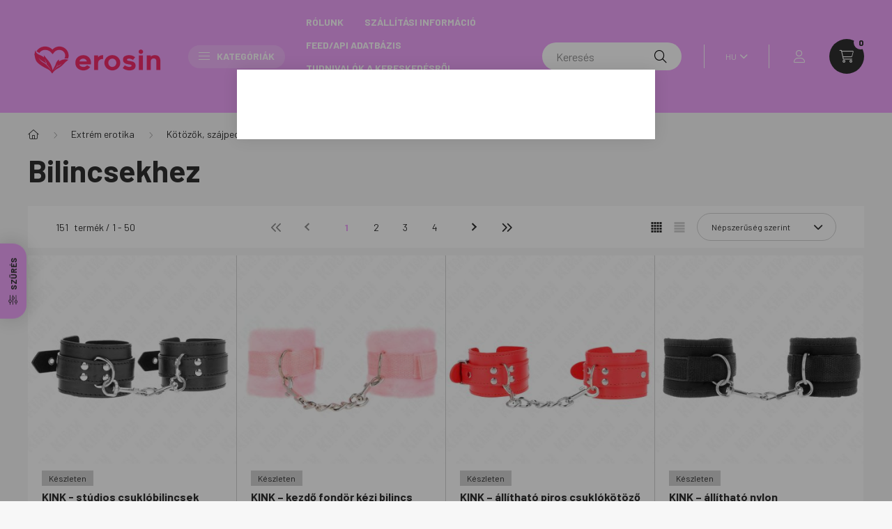

--- FILE ---
content_type: text/html; charset=UTF-8
request_url: https://erosin.hu/bilincsek-rogzitese-266
body_size: 54864
content:
<!DOCTYPE html>
<html lang="hu">
    <head>
        <meta charset="utf-8">
<meta name="description" content="Bilincsekhez, Kötözők, szájpeckek, maszkok, Extrém erotika, erosin.hu">
<meta name="robots" content="index, follow">
<meta http-equiv="X-UA-Compatible" content="IE=Edge">
<meta property="og:site_name" content="erosin.hu" />
<meta property="og:title" content="Bilincsekhez - Kötözők, szájpeckek, maszkok - Extrém erotika">
<meta property="og:description" content="Bilincsekhez, Kötözők, szájpeckek, maszkok, Extrém erotika, erosin.hu">
<meta property="og:type" content="website">
<meta property="og:url" content="https://erosin.hu/bilincsek-rogzitese-266">
<meta name="dc.title" content="Bilincsekhez - Kötözők, szájpeckek, maszkok - Extrém erotika">
<meta name="dc.description" content="Bilincsekhez, Kötözők, szájpeckek, maszkok, Extrém erotika, erosin.hu">
<meta name="dc.publisher" content="erosin.hu">
<meta name="dc.language" content="hu">
<meta name="mobile-web-app-capable" content="yes">
<meta name="apple-mobile-web-app-capable" content="yes">
<meta name="MobileOptimized" content="320">
<meta name="HandheldFriendly" content="true">

<title>Bilincsekhez - Kötözők, szájpeckek, maszkok - Extrém erotika</title>


<script>
var service_type="shop";
var shop_url_main="https://erosin.hu";
var actual_lang="hu";
var money_len="0";
var money_thousend=" ";
var money_dec=",";
var shop_id=22965;
var unas_design_url="https:"+"/"+"/"+"erosin.hu"+"/"+"!common_design"+"/"+"base"+"/"+"002302"+"/";
var unas_design_code='002302';
var unas_base_design_code='2300';
var unas_design_ver=4;
var unas_design_subver=5;
var unas_shop_url='https://erosin.hu';
var responsive="yes";
var price_nullcut_disable=1;
var config_plus=new Array();
config_plus['product_tooltip']=1;
config_plus['cart_fly_id']="cart-box__fly-to-desktop";
config_plus['cart_redirect']=1;
config_plus['cart_refresh_force']="1";
config_plus['money_type']='Ft';
config_plus['money_type_display']='Ft';
var lang_text=new Array();

var UNAS = UNAS || {};
UNAS.shop={"base_url":'https://erosin.hu',"domain":'erosin.hu',"username":'erotrend.unas.hu',"id":22965,"lang":'hu',"currency_type":'Ft',"currency_code":'HUF',"currency_rate":'1',"currency_length":0,"base_currency_length":0,"canonical_url":'https://erosin.hu/bilincsek-rogzitese-266'};
UNAS.design={"code":'002302',"page":'product_list'};
UNAS.api_auth="3305c9ad66e65e6d53e722c791dac124";
UNAS.customer={"email":'',"id":0,"group_id":0,"without_registration":0};
UNAS.shop["category_id"]="526615";
UNAS.shop["only_private_customer_can_purchase"] = false;
 

UNAS.text = {
    "button_overlay_close": `Bezár`,
    "popup_window": `Felugró ablak`,
    "list": `lista`,
    "updating_in_progress": `frissítés folyamatban`,
    "updated": `frissítve`,
    "is_opened": `megnyitva`,
    "is_closed": `bezárva`,
    "deleted": `törölve`,
    "consent_granted": `hozzájárulás megadva`,
    "consent_rejected": `hozzájárulás elutasítva`,
    "field_is_incorrect": `mező hibás`,
    "error_title": `Hiba!`,
    "product_variants": `termék változatok`,
    "product_added_to_cart": `A termék a kosárba került`,
    "product_added_to_cart_with_qty_problem": `A termékből csak [qty_added_to_cart] [qty_unit] került kosárba`,
    "product_removed_from_cart": `A termék törölve a kosárból`,
    "reg_title_name": `Név`,
    "reg_title_company_name": `Cégnév`,
    "number_of_items_in_cart": `Kosárban lévő tételek száma`,
    "cart_is_empty": `A kosár üres`,
    "cart_updated": `A kosár frissült`
};



UNAS.text["delete_from_favourites"]= `Törlés a kedvencek közül`;
UNAS.text["add_to_favourites"]= `Kedvencekhez`;






window.lazySizesConfig=window.lazySizesConfig || {};
window.lazySizesConfig.loadMode=1;
window.lazySizesConfig.loadHidden=false;

window.dataLayer = window.dataLayer || [];
function gtag(){dataLayer.push(arguments)};
gtag('js', new Date());
</script>

<script src="https://erosin.hu/!common_packages/jquery/jquery-3.2.1.js?mod_time=1759314983"></script>
<script src="https://erosin.hu/!common_packages/jquery/plugins/migrate/migrate.js?mod_time=1759314984"></script>
<script src="https://erosin.hu/!common_packages/jquery/plugins/tippy/popper-2.4.4.min.js?mod_time=1759314984"></script>
<script src="https://erosin.hu/!common_packages/jquery/plugins/tippy/tippy-bundle.umd.min.js?mod_time=1759314984"></script>
<script src="https://erosin.hu/!common_packages/jquery/plugins/ui/ui_slider-1.11.4.js?mod_time=1759314984"></script>
<script src="https://erosin.hu/!common_packages/jquery/plugins/ui/ui_touch-punch.js?mod_time=1759314984"></script>
<script src="https://erosin.hu/!common_packages/jquery/plugins/tools/overlay/overlay.js?mod_time=1759314984"></script>
<script src="https://erosin.hu/!common_packages/jquery/plugins/tools/toolbox/toolbox.expose.js?mod_time=1759314984"></script>
<script src="https://erosin.hu/!common_packages/jquery/plugins/lazysizes/lazysizes.min.js?mod_time=1759314984"></script>
<script src="https://erosin.hu/!common_packages/jquery/plugins/lazysizes/plugins/bgset/ls.bgset.min.js?mod_time=1759314984"></script>
<script src="https://erosin.hu/!common_packages/jquery/own/shop_common/exploded/common.js?mod_time=1764831093"></script>
<script src="https://erosin.hu/!common_packages/jquery/own/shop_common/exploded/common_overlay.js?mod_time=1759314983"></script>
<script src="https://erosin.hu/!common_packages/jquery/own/shop_common/exploded/common_shop_popup.js?mod_time=1759314983"></script>
<script src="https://erosin.hu/!common_packages/jquery/own/shop_common/exploded/page_product_list.js?mod_time=1759314983"></script>
<script src="https://erosin.hu/!common_packages/jquery/own/shop_common/exploded/function_favourites.js?mod_time=1759314983"></script>
<script src="https://erosin.hu/!common_packages/jquery/own/shop_common/exploded/function_param_filter.js?mod_time=1764233415"></script>
<script src="https://erosin.hu/!common_packages/jquery/plugins/hoverintent/hoverintent.js?mod_time=1759314984"></script>
<script src="https://erosin.hu/!common_packages/jquery/own/shop_tooltip/shop_tooltip.js?mod_time=1759314983"></script>
<script src="https://erosin.hu/!common_design/base/002300/main.js?mod_time=1759314986"></script>
<script src="https://erosin.hu/!common_packages/jquery/plugins/flickity/v3/flickity.pkgd.min.js?mod_time=1759314984"></script>
<script src="https://erosin.hu/!common_packages/jquery/plugins/toastr/toastr.min.js?mod_time=1759314984"></script>

<link href="https://erosin.hu/temp/shop_22965_9df70e30d547ade7b3892ea9b52e5b06.css?mod_time=1768907224" rel="stylesheet" type="text/css">

<link href="https://erosin.hu/bilincsek-rogzitese-266" rel="canonical">
<link href="https://erosin.hu/bilincsek-rogzitese-266,2" rel="next">
<link rel="apple-touch-icon" href="https://erosin.hu/shop_ordered/22965/pic/browser.png">
<link id="favicon-32x32" rel="icon" type="image/png" href="https://erosin.hu/shop_ordered/22965/pic/browser.png" sizes="32x32">
<script>
        var google_consent=1;
    
        gtag('consent', 'default', {
           'ad_storage': 'denied',
           'ad_user_data': 'denied',
           'ad_personalization': 'denied',
           'analytics_storage': 'denied',
           'functionality_storage': 'denied',
           'personalization_storage': 'denied',
           'security_storage': 'granted'
        });

    
        gtag('consent', 'update', {
           'ad_storage': 'denied',
           'ad_user_data': 'denied',
           'ad_personalization': 'denied',
           'analytics_storage': 'denied',
           'functionality_storage': 'denied',
           'personalization_storage': 'denied',
           'security_storage': 'granted'
        });

        </script>
    <script>
    (function(){
        mktr_key = "NL6GFTM1";
        var mktr = document.createElement("script"); mktr.async = true; mktr.src = "https://t.themarketer.com/t/j/" + mktr_key;
        var s = document.getElementsByTagName("script")[0]; s.parentNode.insertBefore(mktr,s);})();
    window.dataLayer = window.dataLayer || [];
</script>
<!-- themarketer_com - when category page is viewed -->
<script>
    dataLayer.push({
        event: "__sm__view_category",
        "category": "Extrém erotika|Kötözők, szájpeckek, maszkok|Bilincsekhez"
    });
</script>
<!-- themarketer_com - when product is added to the cart -->
<script>
    $(document).on("addToCart", function(event, product_array){
        var act_full_variant_name="";
        if(product_array["variant_list1"]!=undefined){
            act_full_variant_name=product_array["variant_list1"];
        }
        if(product_array["variant_list2"]!=undefined){
            if(act_full_variant_name!="") act_full_variant_name+="-";
            act_full_variant_name+=product_array["variant_list2"];
        }
        if(product_array["variant_list3"]!=undefined){
            if(act_full_variant_name!="") act_full_variant_name+="-";
            act_full_variant_name+=product_array["variant_list3"];
        }
        if(act_full_variant_name==""){
            dataLayer.push({
                event: "__sm__add_to_cart",
                "product_id": product_array["master_key"],
                "quantity": product_array["qty"],
                "variation": false
            });
        } else {
            dataLayer.push({
                event: "__sm__add_to_cart",
                "product_id": product_array["master_key"],
                "quantity": product_array["qty"],
                "variation": {
                    "id": product_array["sku"],
                    "sku": product_array["sku"]
                }
            });
        }
    });
</script>
<!-- themarketer_com - when product is removed from the cart -->
<script>
  $(document).on("removeFromCart", function(event, data){
     var act_full_variant_name="";
     if (data.variant_1_value != ""){
        act_full_variant_name=data.variant_1_value;
     }
     if (data.variant_2_value != ""){
        act_full_variant_name=data.variant_2_value;
     }
     if (data.variant_3_value != ""){
        act_full_variant_name=data.variant_3_value;
     }
    if(act_full_variant_name==""){
        dataLayer.push({
            event: "__sm__remove_from_cart",
            "product_id": data.master_key,
            "quantity": data.qty,
            "variation": false
        });
    } else {
        dataLayer.push({
            event: "__sm__remove_from_cart",
            "product_id": data.master_key,
            "quantity": data.qty,
            "variation": {
                "id": data.master_key,
                "sku": data.sku
            }
        });
    }
  });
</script>
<!-- themarketer_com - when product is added to wishlist -->
<script>
    $(document).on("addToFavourites", function(event, product_array){
        var act_full_variant_name="";
        if(product_array["variant_list1"]!=undefined){
            act_full_variant_name=product_array["variant_list1"];
        }
        if(product_array["variant_list2"]!=undefined){
            if(act_full_variant_name!="") act_full_variant_name+="-";
            act_full_variant_name+=product_array["variant_list2"];
        }
        if(product_array["variant_list3"]!=undefined){
            if(act_full_variant_name!="") act_full_variant_name+="-";
            act_full_variant_name+=product_array["variant_list3"];
        }
        if(act_full_variant_name==""){
            dataLayer.push({
                event: "__sm__add_to_wishlist",
                "product_id": product_array["master_key"],
                "variation": false
            });
        } else {
            dataLayer.push({
                event: "__sm__add_to_wishlist",
                "product_id": product_array["master_key"],
                "variation": {
                    id: product_array["master_key"],
                    sku: product_array["sku"]
                }
            });
        }
    });
</script>
<!-- themarketer_com - when product is added to wishlist -->
<script>
    $(document).on("removeFromFavourites", function(event, product_array){
        var act_full_variant_name="";
        if(product_array["variant_list1"]!=undefined){
            act_full_variant_name=product_array["variant_list1"];
        }
        if(product_array["variant_list2"]!=undefined){
            if(act_full_variant_name!="") act_full_variant_name+="-";
            act_full_variant_name+=product_array["variant_list2"];
        }
        if(product_array["variant_list3"]!=undefined){
            if(act_full_variant_name!="") act_full_variant_name+="-";
            act_full_variant_name+=product_array["variant_list3"];
        }
        if(act_full_variant_name==""){
            dataLayer.push({
                event: "__sm__remove_from_wishlist",
                "product_id": product_array["master_key"],
                "variation": false
            });
        } else {
            dataLayer.push({
                event: "__sm__remove_from_wishlist",
                "product_id": product_array["master_key"],
                "variation": {
                    id: product_array["master_key"],
                    sku: product_array["sku"]
                }
            });
        }
    });
</script>

<script>

;(function() {
  const script = document.createElement('script');
  script.src = 'https://widget.molin.ai/shop-ai.js?w=zangvgat';
  script.type = 'module';
  document.head.appendChild(script);
})();

</script>


        <meta content="width=device-width, initial-scale=1.0" name="viewport" />
        <link rel="preconnect" href="https://fonts.gstatic.com">
        <link rel="preload" href="https://fonts.googleapis.com/css2?family=Barlow:wght@200;400;700&display=swap" as="style" />
        <link rel="stylesheet" href="https://fonts.googleapis.com/css2?family=Barlow:wght@200;400;700&display=swap" media="print" onload="this.media='all'">
        <noscript>
            <link rel="stylesheet" href="https://fonts.googleapis.com/css2?family=Barlow:wght@200;400;700&display=swap" />
        </noscript>
        
        
        
        
        

        
        
        
        
                    
            
            
            
            
            
            
            
                
                
    
    </head>

                
                
    
    
    
    
    
    
    
    
    
    
                             
    
    
    
    
    <body class='design_ver4 design_subver1 design_subver2 design_subver3 design_subver4 design_subver5' id="ud_shop_art">
    
    <div id="image_to_cart" style="display:none; position:absolute; z-index:100000;"></div>
<div class="overlay_common overlay_warning" id="overlay_cart_add"></div>
<script>$(document).ready(function(){ overlay_init("cart_add",{"onBeforeLoad":false}); });</script>
<div class="overlay_common overlay_dialog" id="overlay_save_filter"></div>
<script>$(document).ready(function(){ overlay_init("save_filter",{"closeOnEsc":true,"closeOnClick":true}); });</script>
<div id="overlay_login_outer"></div>	
	<script>
	$(document).ready(function(){
	    var login_redir_init="";

		$("#overlay_login_outer").overlay({
			onBeforeLoad: function() {
                var login_redir_temp=login_redir_init;
                if (login_redir_act!="") {
                    login_redir_temp=login_redir_act;
                    login_redir_act="";
                }

									$.ajax({
						type: "GET",
						async: true,
						url: "https://erosin.hu/shop_ajax/ajax_popup_login.php",
						data: {
							shop_id:"22965",
							lang_master:"hu",
                            login_redir:login_redir_temp,
							explicit:"ok",
							get_ajax:"1"
						},
						success: function(data){
							$("#overlay_login_outer").html(data);
							if (unas_design_ver >= 5) $("#overlay_login_outer").modal('show');
							$('#overlay_login1 input[name=shop_pass_login]').keypress(function(e) {
								var code = e.keyCode ? e.keyCode : e.which;
								if(code.toString() == 13) {		
									document.form_login_overlay.submit();		
								}	
							});	
						}
					});
								},
			top: 50,
			mask: {
	color: "#000000",
	loadSpeed: 200,
	maskId: "exposeMaskOverlay",
	opacity: 0.7
},
			closeOnClick: (config_plus['overlay_close_on_click_forced'] === 1),
			onClose: function(event, overlayIndex) {
				$("#login_redir").val("");
			},
			load: false
		});
		
			});
	function overlay_login() {
		$(document).ready(function(){
			$("#overlay_login_outer").overlay().load();
		});
	}
	function overlay_login_remind() {
        if (unas_design_ver >= 5) {
            $("#overlay_remind").overlay().load();
        } else {
            $(document).ready(function () {
                $("#overlay_login_outer").overlay().close();
                setTimeout('$("#overlay_remind").overlay().load();', 250);
            });
        }
	}

    var login_redir_act="";
    function overlay_login_redir(redir) {
        login_redir_act=redir;
        $("#overlay_login_outer").overlay().load();
    }
	</script>  
	<div class="overlay_common overlay_info" id="overlay_remind"></div>
<script>$(document).ready(function(){ overlay_init("remind",[]); });</script>

	<script>
    	function overlay_login_error_remind() {
		$(document).ready(function(){
			load_login=0;
			$("#overlay_error").overlay().close();
			setTimeout('$("#overlay_remind").overlay().load();', 250);	
		});
	}
	</script>  
	<div class="overlay_common overlay_info" id="overlay_newsletter"></div>
<script>$(document).ready(function(){ overlay_init("newsletter",[]); });</script>

<script>
function overlay_newsletter() {
    $(document).ready(function(){
        $("#overlay_newsletter").overlay().load();
    });
}
</script>
<div class="overlay_common overlay_error" id="overlay_explicit"></div>
<script>$(document).ready(function(){ overlay_init("explicit",{"load":true,"closeOnEsc":false,"maskLoadSpeed":0,"maskOpacity":1}); });</script>

    <script>
    exitpopup_allow=0;
	function overlay_explicit_ok() {
		$(document).ready(function(){
			$.ajax({
				type: "GET",
				url: "https://erosin.hu/shop_ajax/ajax_popup_explicit.php",
				success: function() {
                                        overlay_close('overlay_explicit');
                                        $(document).trigger("explicitConfirmed");
				},
				data: {shop_id:"22965",lang_master:"hu",explicit:"ok",get_ajax:"1"}
			});
			$("#container").css("display","block");
		});
	}
	</script>
	<div class="overlay_common overlay_error" id="overlay_script"></div>
<script>$(document).ready(function(){ overlay_init("script",[]); });</script>
    <script>
    $(document).ready(function() {
        $.ajax({
            type: "GET",
            url: "https://erosin.hu/shop_ajax/ajax_stat.php",
            data: {master_shop_id:"22965",get_ajax:"1"}
        });
    });
    </script>
    

    <div id="container" class="page_shop_art_526615  js-ajax-filter-box-checking nav-position-bottom text-type--horizontal text-type--sticky">
                
                <header class="header header--mobile py-3 px-4 d-flex justify-content-center d-sm-none position-relative">
                <div id="header_logo_img" class="js-element header_logo logo" data-element-name="header_logo">
        <div class="header_logo-img-container">
            <div class="header_logo-img-wrapper">
                                                <a href="https://erosin.hu/">                    <picture>
                                                <source width="200" height="60" media="(max-width: 575.98px)" srcset="https://erosin.hu/!common_design/custom/erotrend.unas.hu/element/layout_hu_header_logo-400x120_1_small.png?time=1723739407 200w, https://erosin.hu/!common_design/custom/erotrend.unas.hu/element/layout_hu_header_logo-400x120_1_small_retina.png?time=1723739407 400w" sizes="200px"/>
                                                <source srcset="https://erosin.hu/!common_design/custom/erotrend.unas.hu/element/layout_hu_header_logo-400x120_1_default.png?time=1723739407 1x, https://erosin.hu/!common_design/custom/erotrend.unas.hu/element/layout_hu_header_logo-400x120_1_default_retina.png?time=1723739407 2x" />
                        <img                              src="https://erosin.hu/!common_design/custom/erotrend.unas.hu/element/layout_hu_header_logo-400x120_1_default.png?time=1723739407"                             
                             alt="erosin.hu                        "/>
                    </picture>
                    </a>                                        </div>
        </div>
    </div>

            <div class="js-element header_text_section_2 d-sm-none" data-element-name="header_text_section_2">
            <div class="header_text_section_2-slide slide-1"><p><a href='tel:+36209760338'>+36209760338</a></p></div>
    </div>

        </header>
        <header id="header--desktop" class="header header--desktop d-none d-sm-block js-header">
            <div class="header-inner js-header-inner">
                <div class="container">
                    <div class="header-row position-relative">
                        <div class="row gutters-10 gutters-xl-15 flex-nowrap justify-content-center align-items-center">
                            <div class="header__left col col-lg-auto position-static">
                                <div class="header__left-inner d-flex align-items-center">
                                        <div id="header_logo_img" class="js-element header_logo logo mr-4 mr-xl-0" data-element-name="header_logo">
        <div class="header_logo-img-container">
            <div class="header_logo-img-wrapper">
                                                <a href="https://erosin.hu/">                    <picture>
                                                <source width="200" height="60" media="(max-width: 575.98px)" srcset="https://erosin.hu/!common_design/custom/erotrend.unas.hu/element/layout_hu_header_logo-400x120_1_small.png?time=1723739407 200w, https://erosin.hu/!common_design/custom/erotrend.unas.hu/element/layout_hu_header_logo-400x120_1_small_retina.png?time=1723739407 400w" sizes="200px"/>
                                                <source srcset="https://erosin.hu/!common_design/custom/erotrend.unas.hu/element/layout_hu_header_logo-400x120_1_default.png?time=1723739407 1x, https://erosin.hu/!common_design/custom/erotrend.unas.hu/element/layout_hu_header_logo-400x120_1_default_retina.png?time=1723739407 2x" />
                        <img                              src="https://erosin.hu/!common_design/custom/erotrend.unas.hu/element/layout_hu_header_logo-400x120_1_default.png?time=1723739407"                             
                             alt="erosin.hu                        "/>
                    </picture>
                    </a>                                        </div>
        </div>
    </div>

                                                                        <button type="button" class="hamburger__dropdown-btn btn dropdown--btn d-xl-none" id="hamburger__dropdown-btn" aria-label="hamburger button" data-btn-for=".hamburger-box__dropdown">
                                        <div class="hamburger">
                                            <span class="first-line"></span>
                                            <span class="second-line"></span>
                                            <span class="last-line"></span>
                                        </div>
                                        Kategóriák
                                    </button>
                                                                    </div>
                            </div>
                            <div class="header__right col-auto col-lg position-static">
                                <div class="row gutters-10 flex-nowrap align-items-center">
                                                                        <div class="col-auto position-static flex-shrink-1">
                                        <nav class="navbar d-none d-lg-flex navbar-expand navbar-light position-static">
                                                                                        <ul id="nav--cat" class="nav nav--cat js-navbar-nav">
                                                <li class="nav-item dropdown nav--main nav-item--products">
                                                    <a class="nav-link nav-link--products d-none d-xl-flex" href="#" onclick="event.preventDefault();" role="button" data-toggle="dropdown" aria-expanded="false" aria-haspopup="true">
                                                        <div class="hamburger nav-link--hamburger">
                                                            <span class="first-line"></span>
                                                            <span class="second-line"></span>
                                                            <span class="last-line"></span>
                                                        </div>
                                                        Kategóriák
                                                    </a>
                                                    <div id="dropdown-cat"class="dropdown-menu d-lg-none d-xl-block clearfix dropdown--cat dropdown--level-0">
                                                                <ul class="nav-list--0">
        <li id="nav-item-akcio" class="nav-item spec-item js-nav-item-akcio">
                <a class="nav-link" href="https://erosin.hu/akcios-termekek">
                                <span class="nav-link__text">
                Akciók&nbsp;            </span>
                    </a>
            </li>
        <li id="nav-item-981592" class="nav-item dropdown js-nav-item-981592">
                <a class="nav-link arrow-effect-on-hover" href="#" role="button" data-toggle="dropdown" aria-haspopup="true" aria-expanded="false" onclick="handleSub('981592','https://erosin.hu/shop_ajax/ajax_box_cat.php?get_ajax=1&type=layout&change_lang=hu&level=1&key=981592&box_var_name=shop_cat&box_var_layout_cache=1&box_var_expand_cache=yes&box_var_expand_cache_name=desktop&box_var_layout_level0=0&box_var_layout_level1=1&box_var_layout=2&box_var_ajax=1&box_var_section=content&box_var_highlight=yes&box_var_type=expand&box_var_div=no');return false;">
                                <span class="nav-link__text">
                Potencianövelők&nbsp;            </span>
            <span class="arrow arrow--right"><span></span></span>        </a>
                                <div class="megasubmenu dropdown-menu with-sticky-content">
                <div class="megasubmenu__sticky-content">
                    <div class="loading-spinner"></div>
                </div>
                            </div>
                        </li>
        <li id="nav-item-532269" class="nav-item dropdown js-nav-item-532269">
                <a class="nav-link arrow-effect-on-hover" href="#" role="button" data-toggle="dropdown" aria-haspopup="true" aria-expanded="false" onclick="handleSub('532269','https://erosin.hu/shop_ajax/ajax_box_cat.php?get_ajax=1&type=layout&change_lang=hu&level=1&key=532269&box_var_name=shop_cat&box_var_layout_cache=1&box_var_expand_cache=yes&box_var_expand_cache_name=desktop&box_var_layout_level0=0&box_var_layout_level1=1&box_var_layout=2&box_var_ajax=1&box_var_section=content&box_var_highlight=yes&box_var_type=expand&box_var_div=no');return false;">
                                <span class="nav-link__text">
                Szexjátékszerek&nbsp;            </span>
            <span class="arrow arrow--right"><span></span></span>        </a>
                                <div class="megasubmenu dropdown-menu with-sticky-content">
                <div class="megasubmenu__sticky-content">
                    <div class="loading-spinner"></div>
                </div>
                            </div>
                        </li>
        <li id="nav-item-670925" class="nav-item dropdown js-nav-item-670925">
                <a class="nav-link arrow-effect-on-hover" href="#" role="button" data-toggle="dropdown" aria-haspopup="true" aria-expanded="false" onclick="handleSub('670925','https://erosin.hu/shop_ajax/ajax_box_cat.php?get_ajax=1&type=layout&change_lang=hu&level=1&key=670925&box_var_name=shop_cat&box_var_layout_cache=1&box_var_expand_cache=yes&box_var_expand_cache_name=desktop&box_var_layout_level0=0&box_var_layout_level1=1&box_var_layout=2&box_var_ajax=1&box_var_section=content&box_var_highlight=yes&box_var_type=expand&box_var_div=no');return false;">
                                <span class="nav-link__text">
                Szexi ruhák&nbsp;            </span>
            <span class="arrow arrow--right"><span></span></span>        </a>
                                <div class="megasubmenu dropdown-menu with-sticky-content">
                <div class="megasubmenu__sticky-content">
                    <div class="loading-spinner"></div>
                </div>
                            </div>
                        </li>
        <li id="nav-item-408405" class="nav-item dropdown js-nav-item-408405">
                <a class="nav-link arrow-effect-on-hover" href="#" role="button" data-toggle="dropdown" aria-haspopup="true" aria-expanded="false" onclick="handleSub('408405','https://erosin.hu/shop_ajax/ajax_box_cat.php?get_ajax=1&type=layout&change_lang=hu&level=1&key=408405&box_var_name=shop_cat&box_var_layout_cache=1&box_var_expand_cache=yes&box_var_expand_cache_name=desktop&box_var_layout_level0=0&box_var_layout_level1=1&box_var_layout=2&box_var_ajax=1&box_var_section=content&box_var_highlight=yes&box_var_type=expand&box_var_div=no');return false;">
                                <span class="nav-link__text">
                Szexpatika&nbsp;            </span>
            <span class="arrow arrow--right"><span></span></span>        </a>
                                <div class="megasubmenu dropdown-menu with-sticky-content">
                <div class="megasubmenu__sticky-content">
                    <div class="loading-spinner"></div>
                </div>
                            </div>
                        </li>
        <li id="nav-item-257047" class="nav-item dropdown js-nav-item-257047">
                <a class="nav-link arrow-effect-on-hover" href="#" role="button" data-toggle="dropdown" aria-haspopup="true" aria-expanded="false" onclick="handleSub('257047','https://erosin.hu/shop_ajax/ajax_box_cat.php?get_ajax=1&type=layout&change_lang=hu&level=1&key=257047&box_var_name=shop_cat&box_var_layout_cache=1&box_var_expand_cache=yes&box_var_expand_cache_name=desktop&box_var_layout_level0=0&box_var_layout_level1=1&box_var_layout=2&box_var_ajax=1&box_var_section=content&box_var_highlight=yes&box_var_type=expand&box_var_div=no');return false;">
                                <span class="nav-link__text">
                Óvszerek&nbsp;            </span>
            <span class="arrow arrow--right"><span></span></span>        </a>
                                <div class="megasubmenu dropdown-menu with-sticky-content">
                <div class="megasubmenu__sticky-content">
                    <div class="loading-spinner"></div>
                </div>
                            </div>
                        </li>
        <li id="nav-item-906639" class="nav-item dropdown js-nav-item-906639">
                <a class="nav-link arrow-effect-on-hover" href="#" role="button" data-toggle="dropdown" aria-haspopup="true" aria-expanded="false" onclick="handleSub('906639','https://erosin.hu/shop_ajax/ajax_box_cat.php?get_ajax=1&type=layout&change_lang=hu&level=1&key=906639&box_var_name=shop_cat&box_var_layout_cache=1&box_var_expand_cache=yes&box_var_expand_cache_name=desktop&box_var_layout_level0=0&box_var_layout_level1=1&box_var_layout=2&box_var_ajax=1&box_var_section=content&box_var_highlight=yes&box_var_type=expand&box_var_div=no');return false;">
                                <span class="nav-link__text">
                Extrém erotika&nbsp;            </span>
            <span class="arrow arrow--right"><span></span></span>        </a>
                                <div class="megasubmenu dropdown-menu with-sticky-content">
                <div class="megasubmenu__sticky-content">
                    <div class="loading-spinner"></div>
                </div>
                            </div>
                        </li>
        <li id="nav-item-805357" class="nav-item dropdown js-nav-item-805357">
                <a class="nav-link arrow-effect-on-hover" href="#" role="button" data-toggle="dropdown" aria-haspopup="true" aria-expanded="false" onclick="handleSub('805357','https://erosin.hu/shop_ajax/ajax_box_cat.php?get_ajax=1&type=layout&change_lang=hu&level=1&key=805357&box_var_name=shop_cat&box_var_layout_cache=1&box_var_expand_cache=yes&box_var_expand_cache_name=desktop&box_var_layout_level0=0&box_var_layout_level1=1&box_var_layout=2&box_var_ajax=1&box_var_section=content&box_var_highlight=yes&box_var_type=expand&box_var_div=no');return false;">
                                <span class="nav-link__text">
                Játékok&nbsp;            </span>
            <span class="arrow arrow--right"><span></span></span>        </a>
                                <div class="megasubmenu dropdown-menu with-sticky-content">
                <div class="megasubmenu__sticky-content">
                    <div class="loading-spinner"></div>
                </div>
                            </div>
                        </li>
        <li id="nav-item-257135" class="nav-item dropdown js-nav-item-257135">
                <a class="nav-link arrow-effect-on-hover" href="#" role="button" data-toggle="dropdown" aria-haspopup="true" aria-expanded="false" onclick="handleSub('257135','https://erosin.hu/shop_ajax/ajax_box_cat.php?get_ajax=1&type=layout&change_lang=hu&level=1&key=257135&box_var_name=shop_cat&box_var_layout_cache=1&box_var_expand_cache=yes&box_var_expand_cache_name=desktop&box_var_layout_level0=0&box_var_layout_level1=1&box_var_layout=2&box_var_ajax=1&box_var_section=content&box_var_highlight=yes&box_var_type=expand&box_var_div=no');return false;">
                                <span class="nav-link__text">
                Kiegészítők&nbsp;            </span>
            <span class="arrow arrow--right"><span></span></span>        </a>
                                <div class="megasubmenu dropdown-menu with-sticky-content">
                <div class="megasubmenu__sticky-content">
                    <div class="loading-spinner"></div>
                </div>
                            </div>
                        </li>
        <li id="nav-item-460030" class="nav-item dropdown js-nav-item-460030">
                <a class="nav-link arrow-effect-on-hover" href="#" role="button" data-toggle="dropdown" aria-haspopup="true" aria-expanded="false" onclick="handleSub('460030','https://erosin.hu/shop_ajax/ajax_box_cat.php?get_ajax=1&type=layout&change_lang=hu&level=1&key=460030&box_var_name=shop_cat&box_var_layout_cache=1&box_var_expand_cache=yes&box_var_expand_cache_name=desktop&box_var_layout_level0=0&box_var_layout_level1=1&box_var_layout=2&box_var_ajax=1&box_var_section=content&box_var_highlight=yes&box_var_type=expand&box_var_div=no');return false;">
                                <span class="nav-link__text">
                Szolgáltatóknak&nbsp;            </span>
            <span class="arrow arrow--right"><span></span></span>        </a>
                                <div class="megasubmenu dropdown-menu with-sticky-content">
                <div class="megasubmenu__sticky-content">
                    <div class="loading-spinner"></div>
                </div>
                            </div>
                        </li>
        <li id="nav-item-616414" class="nav-item dropdown js-nav-item-616414">
                <a class="nav-link arrow-effect-on-hover" href="#" role="button" data-toggle="dropdown" aria-haspopup="true" aria-expanded="false" onclick="handleSub('616414','https://erosin.hu/shop_ajax/ajax_box_cat.php?get_ajax=1&type=layout&change_lang=hu&level=1&key=616414&box_var_name=shop_cat&box_var_layout_cache=1&box_var_expand_cache=yes&box_var_expand_cache_name=desktop&box_var_layout_level0=0&box_var_layout_level1=1&box_var_layout=2&box_var_ajax=1&box_var_section=content&box_var_highlight=yes&box_var_type=expand&box_var_div=no');return false;">
                                <span class="nav-link__text">
                Ajánlatok&nbsp;            </span>
            <span class="arrow arrow--right"><span></span></span>        </a>
                                <div class="megasubmenu dropdown-menu with-sticky-content">
                <div class="megasubmenu__sticky-content">
                    <div class="loading-spinner"></div>
                </div>
                            </div>
                        </li>
        <li id="nav-item-186502" class="nav-item dropdown js-nav-item-186502">
                <a class="nav-link arrow-effect-on-hover" href="#" role="button" data-toggle="dropdown" aria-haspopup="true" aria-expanded="false" onclick="handleSub('186502','https://erosin.hu/shop_ajax/ajax_box_cat.php?get_ajax=1&type=layout&change_lang=hu&level=1&key=186502&box_var_name=shop_cat&box_var_layout_cache=1&box_var_expand_cache=yes&box_var_expand_cache_name=desktop&box_var_layout_level0=0&box_var_layout_level1=1&box_var_layout=2&box_var_ajax=1&box_var_section=content&box_var_highlight=yes&box_var_type=expand&box_var_div=no');return false;">
                                <span class="nav-link__text">
                Gyártók&nbsp;            </span>
            <span class="arrow arrow--right"><span></span></span>        </a>
                                <div class="megasubmenu dropdown-menu with-sticky-content">
                <div class="megasubmenu__sticky-content">
                    <div class="loading-spinner"></div>
                </div>
                            </div>
                        </li>
    </ul>

    
                                                    </div>
                                                </li>
                                            </ul>
                                                                                                                                                                    
    <ul id="nav--menu" class="nav nav--menu js-navbar-nav">
                    <li class="nav-item nav--main js-nav-item-405255">
                                <a class="nav-link" href="https://erosin.hu/rolunk">
                                    Rólunk
                </a>
                            </li>
                    <li class="nav-item nav--main js-nav-item-246455">
                                <a class="nav-link" href="https://erosin.hu/szallitasi-informacio">
                                    Szállítási információ
                </a>
                            </li>
                    <li class="nav-item nav--main js-nav-item-686749">
                                <a class="nav-link" href="https://erosin.hu/api-feed-adatbazis">
                                    Feed/API adatbázis
                </a>
                            </li>
                    <li class="nav-item nav--main js-nav-item-715723">
                                <a class="nav-link" href="https://erosin.hu/tudnivalok">
                                    Tudnivalók a kereskedésről
                </a>
                            </li>
                    <li class="nav-item nav--main js-nav-item-427059">
                                <a class="nav-link" href="https://erosin.hu/garancia">
                                    Garancia
                </a>
                            </li>
            </ul>

    
                                                                                    </nav>
                                        <script>
    let addOverflowHidden = function() {
        $('.hamburger-box__dropdown-inner').addClass('overflow-hidden');
    }
    function scrollToBreadcrumb() {
        scrollToElement({ element: '.nav-list-breadcrumb', offset: getVisibleDistanceTillHeaderBottom(), scrollIn: '.hamburger-box__dropdown-inner', container: '.hamburger-box__dropdown-inner', duration: 300,  callback: addOverflowHidden });
    }

    function setHamburgerBoxHeight(height) {
        $('.hamburger-box__dropdown').css('height', height + 80);
    }

    let mobileMenuScrollData = [];

    function handleSub2(thisOpenBtn, id, ajaxUrl) {
        let navItem = $('#nav-item-'+id+'--m');
        let openBtn = $(thisOpenBtn);
        let $thisScrollableNavList = navItem.closest('.nav-list-mobile');
        let thisNavListLevel = $thisScrollableNavList.data("level");

        if (typeof thisNavListLevel !== 'undefined') {
            if (thisNavListLevel == 0) {
                $thisScrollableNavList = navItem.closest('.hamburger-box__dropdown-inner');
            }
            mobileMenuScrollData["level_" + thisNavListLevel + "_position"] = $thisScrollableNavList.scrollTop();
            mobileMenuScrollData["level_" + thisNavListLevel + "_element"] = $thisScrollableNavList;
        }

        if (!navItem.hasClass('ajax-loading')) {
            if (catSubOpen2(openBtn, navItem)) {
                if (ajaxUrl) {
                    if (!navItem.hasClass('ajax-loaded')) {
                        catSubLoad2(navItem, ajaxUrl);
                    } else {
                        scrollToBreadcrumb();
                    }
                } else {
                    scrollToBreadcrumb();
                }
            }
        }
    }
    function catSubOpen2(openBtn,navItem) {
        let thisSubMenu = navItem.find('.nav-list-menu--sub').first();
        let thisParentMenu = navItem.closest('.nav-list-menu');
        thisParentMenu.addClass('hidden');

        if (navItem.hasClass('show')) {
            openBtn.attr('aria-expanded','false');
            navItem.removeClass('show');
            thisSubMenu.removeClass('show');
        } else {
            openBtn.attr('aria-expanded','true');
            navItem.addClass('show');
            thisSubMenu.addClass('show');
            if (window.matchMedia('(min-width: 576px) and (max-width: 1259.8px )').matches) {
                let thisSubMenuHeight = thisSubMenu.outerHeight();
                if (thisSubMenuHeight > 0) {
                    setHamburgerBoxHeight(thisSubMenuHeight);
                }
            }
        }
        return true;
    }
    function catSubLoad2(navItem, ajaxUrl){
        let thisSubMenu = $('.nav-list-menu--sub', navItem);
        $.ajax({
            type: 'GET',
            url: ajaxUrl,
            beforeSend: function(){
                navItem.addClass('ajax-loading');
                setTimeout(function (){
                    if (!navItem.hasClass('ajax-loaded')) {
                        navItem.addClass('ajax-loader');
                        thisSubMenu.addClass('loading');
                    }
                }, 150);
            },
            success:function(data){
                thisSubMenu.html(data);
                $(document).trigger("ajaxCatSubLoaded");

                let thisParentMenu = navItem.closest('.nav-list-menu');
                let thisParentBreadcrumb = thisParentMenu.find('> .nav-list-breadcrumb');

                /* ha már van a szülőnek breadcrumbja, akkor azt hozzáfűzzük a gyerekhez betöltéskor */
                if (thisParentBreadcrumb.length > 0) {
                    let thisParentLink = thisParentBreadcrumb.find('.nav-list-parent-link').clone();
                    let thisSubMenuParentLink = thisSubMenu.find('.nav-list-parent-link');
                    thisParentLink.insertBefore(thisSubMenuParentLink);
                }

                navItem.removeClass('ajax-loading ajax-loader').addClass('ajax-loaded');
                thisSubMenu.removeClass('loading');
                if (window.matchMedia('(min-width: 576px) and (max-width: 1259.8px )').matches) {
                    let thisSubMenuHeight = thisSubMenu.outerHeight();
                    setHamburgerBoxHeight(thisSubMenuHeight);
                }
                scrollToBreadcrumb();
            }
        });
    }
    function catBack(thisBtn) {
        let thisCatLevel = $(thisBtn).closest('.nav-list-menu--sub');
        let thisParentItem = $(thisBtn).closest('.nav-item.show');
        let thisParentMenu = thisParentItem.closest('.nav-list-menu');
        let thisBtnDataBelongs = $(thisBtn).data("belongs-to-level");

        if ( typeof thisBtnDataBelongs !== 'undefined' && thisBtnDataBelongs == 0 ) {
            mobileMenuScrollData["level_0_element"].animate({ scrollTop: mobileMenuScrollData["level_0_position"] }, 0, function() {});
        }

        if (window.matchMedia('(min-width: 576px) and (max-width: 1259.8px )').matches) {
            let thisParentMenuHeight = 0;
            if ( thisParentItem.parent('ul').hasClass('nav-list-mobile--0') ) {
                let sumHeight = 0;
                $( thisParentItem.closest('.hamburger-box__dropdown-nav-lists-wrapper').children() ).each(function() {
                    sumHeight+= $(this).outerHeight(true);
                });
                thisParentMenuHeight = sumHeight;
            } else {
                thisParentMenuHeight = thisParentMenu.outerHeight();
            }
            setHamburgerBoxHeight(thisParentMenuHeight);
        }
        if ( thisParentItem.parent('ul').hasClass('nav-list-mobile--0') ) {
            $('.hamburger-box__dropdown-inner').removeClass('overflow-hidden');
        }
        thisParentMenu.removeClass('hidden');
        thisCatLevel.removeClass('show');
        thisParentItem.removeClass('show');
        thisParentItem.find('.nav-button').attr('aria-expanded','false');
    }

    function handleSub($id, $ajaxUrl) {
        let $navItem = $('#nav-item-'+$id);

        if (!$navItem.hasClass('ajax-loading')) {
            if (catSubOpen($navItem)) {
                if (!$navItem.hasClass('ajax-loaded')) {
                    catSubLoad($id, $ajaxUrl);
                }
            }
        }
    }

    function catSubOpen($navItem) {
        handleCloseDropdowns();
        let thisNavLink = $navItem.find('> .nav-link');
        let thisNavItem = thisNavLink.parent();
        let thisNavbarNav = $('.js-navbar-nav');
        let thisDropdownMenu = thisNavItem.find('.dropdown-menu').first();

        /*remove is-opened class form the rest menus (cat+plus)*/
        thisNavbarNav.find('.show').not(thisNavItem).not('.nav-item--products').not('.dropdown--cat').removeClass('show');

        if (thisNavItem.hasClass('show')) {
            thisNavLink.attr('aria-expanded','false');
            thisNavItem.removeClass('show');
            thisDropdownMenu.removeClass('show');
            $('#dropdown-cat').removeClass('has-opened');
        } else {
            thisNavLink.attr('aria-expanded','true');
            thisNavItem.addClass('show');
            thisDropdownMenu.addClass('show');
            $('#dropdown-cat').addClass('has-opened');
        }
        return true;
    }
    function catSubLoad($id, $ajaxUrl){
        const $navItem = $('#nav-item-'+$id);
        const $thisMegasubmenu = $(".megasubmenu", $navItem);
                const $thisMegasubmenuStickyContent = $(".megasubmenu__sticky-content", $thisMegasubmenu);
        const parentDropdownMenuHeight = $navItem.closest('.dropdown-menu').outerHeight();
        const paddingY = $thisMegasubmenu.outerHeight() - $thisMegasubmenu.height();
        $thisMegasubmenuStickyContent.css('height', parentDropdownMenuHeight - paddingY);
        
        $.ajax({
            type: 'GET',
            url: $ajaxUrl,
            beforeSend: function(){
                $navItem.addClass('ajax-loading');
                setTimeout(function (){
                    if (!$navItem.hasClass('ajax-loaded')) {
                        $navItem.addClass('ajax-loader');
                    }
                }, 150);
            },
            success:function(data){
                                $thisMegasubmenuStickyContent.html(data);
                let $thisScrollContainer = $thisMegasubmenu.find('.megasubmenu__cats-col').first();
                $thisScrollContainer.on('wheel', function(e){
                    e.preventDefault();
                    $(this).scrollLeft($(this).scrollLeft() + e.originalEvent.deltaY);
                });
                                $navItem.removeClass('ajax-loading ajax-loader').addClass('ajax-loaded');
                $(document).trigger("ajaxCatSubLoaded");
            }
        });
    }

    $(document).ready(function () {
         /* KATTINTÁS */

        /* CAT and PLUS menu */
        $('.nav-item.dropdown.nav--main').on('click', '> .nav-link', function(e) {
            e.preventDefault();
            handleCloseDropdowns();

            let thisNavLink = $(this);
            let thisNavLinkLeft = thisNavLink.offset().left;
            let thisNavItem = thisNavLink.parent();
            let thisDropdownMenu = thisNavItem.find('.dropdown-menu').first();
            let thisNavbarNav = $('.js-navbar-nav');

            /* close dropdowns which is not "dropdown cat" always opened */
            thisNavbarNav.find('.show').not('.always-opened').not(thisNavItem).not('.dropdown--cat').removeClass('show');

            /* close cat dropdowns when click not to this link */
            if (!thisNavLink.hasClass('nav-link--products')) {
                handleCloseDropdownCat();
            }

            if (thisNavItem.hasClass('show')) {
                if (thisNavLink.hasClass('nav-link--products') && thisNavItem.hasClass('always-opened')) {
                    $('html').toggleClass('products-dropdown-opened');
                    thisNavItem.toggleClass('force-show');
                }
                if (thisNavLink.hasClass('nav-link--products') && !thisNavItem.hasClass('always-opened')) {
                    $('html').removeClass('products-dropdown-opened');
                    $('#dropdown-cat').removeClass('has-opened');
                }
                if (!thisNavItem.hasClass('always-opened')) {
                    thisNavLink.attr('aria-expanded', 'false');
                    thisNavItem.removeClass('show');
                    thisDropdownMenu.removeClass('show');
                }
            } else {
                if ($headerHeight) {
                    if ( thisNavLink.closest('.nav--menu').length > 0) {
                        thisDropdownMenu.css({
                            top: getVisibleDistanceTillHeaderBottom() + 'px',
                            left: thisNavLinkLeft + 'px'
                        });
                    }
                }
                if (thisNavLink.hasClass('nav-link--products')) {
                    $('html').addClass('products-dropdown-opened');
                }
                thisNavLink.attr('aria-expanded','true');
                thisNavItem.addClass('show');
                thisDropdownMenu.addClass('show');
            }
        });

        /** PLUS MENU SUB **/
        $('.nav-item.dropdown > .dropdown-item').click(function (e) {
            e.preventDefault();
            handleCloseDropdowns();

            let thisNavLink = $(this);
            let thisNavItem = thisNavLink.parent();
            let thisDropdownMenu = thisNavItem.find('.dropdown-menu').first();

            if (thisNavItem.hasClass('show')) {
                thisNavLink.attr('aria-expanded','false');
                thisNavItem.removeClass('show');
                thisDropdownMenu.removeClass('show');
            } else {
                thisNavLink.attr('aria-expanded','true');
                thisNavItem.addClass('show');
                thisDropdownMenu.addClass('show');
            }
        });
            });
</script>                                    </div>
                                                                        <div class="col d-flex justify-content-end align-items-center position-static">
                                        <button class="search-box__dropdown-btn btn dropdown--btn d-xl-none" aria-label="search button" type="button" data-btn-for=".search-box__dropdown">
                                            <span class="search-box__dropdown-btn-icon icon--search"></span>
                                        </button>
                                        <div class="search-box__dropdown dropdown--content dropdown--content-till-lg d-none d-xl-block" data-content-for=".search-box__dropdown-btn" data-content-direction="full">
                                            <button class="search-box__dropdown__btn-close btn-close" data-close-btn-for=".search-box__dropdown" type="button"></button>
                                            <div class="dropdown--content-inner search-box__inner position-relative js-search browser-is-chrome" id="box_search_content2">
    <form name="form_include_search2" id="form_include_search2" action="https://erosin.hu/shop_search.php" method="get">
    <div class="box-search-group">
        <input data-stay-visible-breakpoint="1260" id="box_search_input2" class="search-box__input ac_input js-search-input form-control"
               name="search" pattern=".{3,100}" aria-label="Keresés" title="Hosszabb kereső kifejezést írjon be!"
               placeholder="Keresés" type="search" maxlength="100" autocomplete="off" required        >
        <div class="search-box__search-btn-outer input-group-append" title="Keresés">
            <button class="search-box__search-btn" aria-label="Keresés">
                <span class="search-box__search-btn-icon icon--search"></span>
            </button>
        </div>
        <div class="search__loading">
            <div class="loading-spinner--small"></div>
        </div>
    </div>
    <div class="search-box__mask"></div>
    </form>
    <div class="ac_results2"></div>
</div>

                                        </div>
                                                                                <div class="box-lang-money-wrapper align-self-center d-none d-xl-flex">
                                                            <div class="lang-box-desktop flex-shrink-0">
        <div class="lang-select-group form-group form-select-group form-select-group-sm mb-0">
            <select class="form-control form-control-sm border-0 lang-select" aria-label="Nyelv váltás" name="change_lang" id="box_lang_select_desktop" onchange="location.href='https://erosin.hu'+this.value">
                                <option value="/bilincsek-rogzitese-266" selected="selected">HU</option>
                                <option value="/en/bilincsek-rogzitese-266">EN</option>
                            </select>
        </div>
    </div>
    
    
        
    
                                        </div>
                                        <button class="lang-and-money__dropdown-btn btn dropdown--btn d-xl-none" aria-label="search button" type="button" data-btn-for=".lang-and-money__dropdown">
                                            <span class="lang-and-money__dropdown-btn-icon icon--globe"></span>
                                        </button>
                                                                                        <button type="button" class="profile__dropdown-btn js-profile-btn btn dropdown--btn" data-orders="https://erosin.hu/shop_order_track.php" aria-label="profile button" data-btn-for=".profile__dropdown">
        <span class="profile__dropdown-btn-icon icon--head">
                    </span>
    </button>
    
    
                                        <button id="cart-box__fly-to-desktop" class="cart-box__dropdown-btn btn dropdown--btn js-cart-box-loaded-by-ajax" aria-label="cart button" type="button" data-btn-for=".cart-box__dropdown">
                                            <span class="cart-box__dropdown-btn-icon icon--cart">
                                                <span class="cart-box__item-num">-</span>
                                            </span>
                                        </button>
                                    </div>
                                </div>
                            </div>
                        </div>
                    </div>
                </div>
            </div>
        </header>
        
                            

 
 <div id="desktop_box_filter_content">
 <button class="filter-box__dropdown-btn btn dropdown--btn type--sticky" type="button" data-btn-for=".filter-dropdown">
 <span class="filter-box__dropdown-btn-icon icon--filter"></span>
 <span class="filter-box__dropdown-btn-text">Szűrés</span>
 <span class="filter-box__dropdown-btn-param-checked-num js-param-checked-num" data-text="aktív"></span>
 </button>
 </div>
 
    
        
                <div class="filter-dropdown dropdown--content" data-content-for=".filter-box__dropdown-btn" data-content-direction="left">
            <button class="filter-dropdown__btn-close btn-close" data-close-btn-for=".filter-dropdown" type="button" aria-label="bezár" data-text="bezár"></button>
            <div class="dropdown--content-inner filter-dropdown__inner">
                        

  
 <div id="box_container_shop_filter" class="box_container box_container_filter">
 <div class="box">
 <div class="box__title h4">
 <span class="box__title-text">Szűrés</span>
 <div class="filter-buttons filter-box__buttons">
 <button type="button" class="filter-top__delete-btn btn btn-primary js-filter-delete-btn" disabled onclick="product_filter_delete_all(&quot;&quot;);" data-tippy="Szűrés törlése" aria-label="Szűrés törlése">
 <span class="icon--trash"></span>
 </button>
 </div>
 <script>
 $(document).on('filterSaveAllEnabled', function(){
 $('.js-filter-save-btn').prop("disabled", false);
 });
 $(document).on('filterSaveAllDisabled', function(){
 $('.js-filter-save-btn').prop("disabled", true);
 });
 $(document).on('filterDeleteEnabled', function() {
 $('.js-filter-delete-btn').prop("disabled", false);
 });
 $(document).on('filterDeleteDisabled', function() {
 $('.js-filter-delete-btn').prop("disabled", true);
 });
 </script>
 </div>
 <div class="selected-filters selected-filters--1 js-selected-filters"></div>
 <div class="show-filtered-products-btn-wrap d-sm-none">
 <button id="js-filtered-products-btn" class="show-filtered-products-btn btn btn-primary" type="button" data-close-btn-for=".filter-dropdown">
 Mutasd a találatokat </button>
 </div>
 <div class="box__content show">
 
 
 <div id="box_filter_content" class="js-filter-load-here js-filter-box js-product-list__filter-content product-list__filter-content-outer col-12 col-md-auto order-1">
 
 
 <div class="product_filter_group filter-type--checkbox" id="param_4492015_group" data-id="4492015">
 <div class="product_filter_title arrow-effect-on-hover" id="param_4492015_title">
 <span class="product_filter_title__text">Gyártó</span>
 <span class="arrow arrow--right"><span></span></span>
 </div>
 <div class="product_filter_content position-relative product_filter_type_enum product_filter_4492015_content " id="param_4492015_content">
 
 <div class="product_filter_text product_filter_value_count_refresh product_filter_4492015_value product_filter_4492015_value_6364d3f0f495b6ab9dcf8d3b5c6e0b01 product_filter_value_enabled">
 <div class="product_filter_checkbox custom-control custom-checkbox">
 <span class="text_input"> <input class="custom-control-input" id="product_filter_checkbox_4492015_6364d3f0f495b6ab9dcf8d3b5c6e0b01" type="checkbox" value="32">
 <label class="product_filter_link custom-control-label label-type--enum" for="product_filter_checkbox_4492015_6364d3f0f495b6ab9dcf8d3b5c6e0b01" onclick="clicked_param_id=&quot;4492015&quot;;clicked_param_value=&quot;6364d3f0f495b6ab9dcf8d3b5c6e0b01&quot;;filter_activate_delay(&quot;&quot;);">
 BEGME BLACK EDITION
 <span class="product_filter_text_count">
 <span class="product_filter_text_count_value">1</span>
 </span>
 </label>
 </span>
 </div>
 </div>
 
 <div class="product_filter_text product_filter_value_count_refresh product_filter_4492015_value product_filter_4492015_value_182be0c5cdcd5072bb1864cdee4d3d6e product_filter_value_enabled">
 <div class="product_filter_checkbox custom-control custom-checkbox">
 <span class="text_input"> <input class="custom-control-input" id="product_filter_checkbox_4492015_182be0c5cdcd5072bb1864cdee4d3d6e" type="checkbox" value="33">
 <label class="product_filter_link custom-control-label label-type--enum" for="product_filter_checkbox_4492015_182be0c5cdcd5072bb1864cdee4d3d6e" onclick="clicked_param_id=&quot;4492015&quot;;clicked_param_value=&quot;182be0c5cdcd5072bb1864cdee4d3d6e&quot;;filter_activate_delay(&quot;&quot;);">
 BEGME RED EDITION
 <span class="product_filter_text_count">
 <span class="product_filter_text_count_value">1</span>
 </span>
 </label>
 </span>
 </div>
 </div>
 
 <div class="product_filter_text product_filter_value_count_refresh product_filter_4492015_value product_filter_4492015_value_54229abfcfa5649e7003b83dd4755294 product_filter_value_enabled">
 <div class="product_filter_checkbox custom-control custom-checkbox">
 <span class="text_input"> <input class="custom-control-input" id="product_filter_checkbox_4492015_54229abfcfa5649e7003b83dd4755294" type="checkbox" value="91">
 <label class="product_filter_link custom-control-label label-type--enum" for="product_filter_checkbox_4492015_54229abfcfa5649e7003b83dd4755294" onclick="clicked_param_id=&quot;4492015&quot;;clicked_param_value=&quot;54229abfcfa5649e7003b83dd4755294&quot;;filter_activate_delay(&quot;&quot;);">
 COQUETTE FANTASY
 <span class="product_filter_text_count">
 <span class="product_filter_text_count_value">1</span>
 </span>
 </label>
 </span>
 </div>
 </div>
 
 <div class="product_filter_text product_filter_value_count_refresh product_filter_4492015_value product_filter_4492015_value_f0935e4cd5920aa6c7c996a5ee53a70f product_filter_value_enabled">
 <div class="product_filter_checkbox custom-control custom-checkbox">
 <span class="text_input"> <input class="custom-control-input" id="product_filter_checkbox_4492015_f0935e4cd5920aa6c7c996a5ee53a70f" type="checkbox" value="106">
 <label class="product_filter_link custom-control-label label-type--enum" for="product_filter_checkbox_4492015_f0935e4cd5920aa6c7c996a5ee53a70f" onclick="clicked_param_id=&quot;4492015&quot;;clicked_param_value=&quot;f0935e4cd5920aa6c7c996a5ee53a70f&quot;;filter_activate_delay(&quot;&quot;);">
 DARKNESS BONDAGE
 <span class="product_filter_text_count">
 <span class="product_filter_text_count_value">2</span>
 </span>
 </label>
 </span>
 </div>
 </div>
 
 <div class="product_filter_text product_filter_value_count_refresh product_filter_4492015_value product_filter_4492015_value_069059b7ef840f0c74a814ec9237b6ec product_filter_value_enabled">
 <div class="product_filter_checkbox custom-control custom-checkbox">
 <span class="text_input"> <input class="custom-control-input" id="product_filter_checkbox_4492015_069059b7ef840f0c74a814ec9237b6ec" type="checkbox" value="126">
 <label class="product_filter_link custom-control-label label-type--enum" for="product_filter_checkbox_4492015_069059b7ef840f0c74a814ec9237b6ec" onclick="clicked_param_id=&quot;4492015&quot;;clicked_param_value=&quot;069059b7ef840f0c74a814ec9237b6ec&quot;;filter_activate_delay(&quot;&quot;);">
 FETISH FANTASY ED.LIMITADA
 <span class="product_filter_text_count">
 <span class="product_filter_text_count_value">2</span>
 </span>
 </label>
 </span>
 </div>
 </div>
 
 <div class="product_filter_text product_filter_value_count_refresh product_filter_4492015_value product_filter_4492015_value_9b8619251a19057cff70779273e95aa6 product_filter_value_enabled">
 <div class="product_filter_checkbox custom-control custom-checkbox">
 <span class="text_input"> <input class="custom-control-input" id="product_filter_checkbox_4492015_9b8619251a19057cff70779273e95aa6" type="checkbox" value="130">
 <label class="product_filter_link custom-control-label label-type--enum" for="product_filter_checkbox_4492015_9b8619251a19057cff70779273e95aa6" onclick="clicked_param_id=&quot;4492015&quot;;clicked_param_value=&quot;9b8619251a19057cff70779273e95aa6&quot;;filter_activate_delay(&quot;&quot;);">
 FETISH FANTASY SERIES
 <span class="product_filter_text_count">
 <span class="product_filter_text_count_value">5</span>
 </span>
 </label>
 </span>
 </div>
 </div>
 
 <div class="product_filter_text product_filter_value_count_refresh product_filter_4492015_value product_filter_4492015_value_9fc3d7152ba9336a670e36d0ed79bc43 product_filter_value_enabled">
 <div class="product_filter_checkbox custom-control custom-checkbox">
 <span class="text_input"> <input class="custom-control-input" id="product_filter_checkbox_4492015_9fc3d7152ba9336a670e36d0ed79bc43" type="checkbox" value="133">
 <label class="product_filter_link custom-control-label label-type--enum" for="product_filter_checkbox_4492015_9fc3d7152ba9336a670e36d0ed79bc43" onclick="clicked_param_id=&quot;4492015&quot;;clicked_param_value=&quot;9fc3d7152ba9336a670e36d0ed79bc43&quot;;filter_activate_delay(&quot;&quot;);">
 FETISH SUBMISSIVE BONDAGE
 <span class="product_filter_text_count">
 <span class="product_filter_text_count_value">8</span>
 </span>
 </label>
 </span>
 </div>
 </div>
 
 <div class="product_filter_text product_filter_value_count_refresh product_filter_4492015_value product_filter_4492015_value_f7e6c85504ce6e82442c770f7c8606f0 product_filter_value_enabled">
 <div class="product_filter_checkbox custom-control custom-checkbox">
 <span class="text_input"> <input class="custom-control-input" id="product_filter_checkbox_4492015_f7e6c85504ce6e82442c770f7c8606f0" type="checkbox" value="173">
 <label class="product_filter_link custom-control-label label-type--enum" for="product_filter_checkbox_4492015_f7e6c85504ce6e82442c770f7c8606f0" onclick="clicked_param_id=&quot;4492015&quot;;clicked_param_value=&quot;f7e6c85504ce6e82442c770f7c8606f0&quot;;filter_activate_delay(&quot;&quot;);">
 INTENSE FETISH
 <span class="product_filter_text_count">
 <span class="product_filter_text_count_value">1</span>
 </span>
 </label>
 </span>
 </div>
 </div>
 
 <div class="product_filter_text product_filter_value_count_refresh product_filter_4492015_value product_filter_4492015_value_e4a6222cdb5b34375400904f03d8e6a5 product_filter_value_enabled">
 <div class="product_filter_checkbox custom-control custom-checkbox">
 <span class="text_input"> <input class="custom-control-input" id="product_filter_checkbox_4492015_e4a6222cdb5b34375400904f03d8e6a5" type="checkbox" value="242">
 <label class="product_filter_link custom-control-label label-type--enum" for="product_filter_checkbox_4492015_e4a6222cdb5b34375400904f03d8e6a5" onclick="clicked_param_id=&quot;4492015&quot;;clicked_param_value=&quot;e4a6222cdb5b34375400904f03d8e6a5&quot;;filter_activate_delay(&quot;&quot;);">
 METAL HARD
 <span class="product_filter_text_count">
 <span class="product_filter_text_count_value">4</span>
 </span>
 </label>
 </span>
 </div>
 </div>
 
 <div class="product_filter_text product_filter_value_count_refresh product_filter_4492015_value product_filter_4492015_value_d947bf06a885db0d477d707121934ff8 product_filter_value_enabled">
 <div class="product_filter_checkbox custom-control custom-checkbox">
 <span class="text_input"> <input class="custom-control-input" id="product_filter_checkbox_4492015_d947bf06a885db0d477d707121934ff8" type="checkbox" value="274">
 <label class="product_filter_link custom-control-label label-type--enum" for="product_filter_checkbox_4492015_d947bf06a885db0d477d707121934ff8" onclick="clicked_param_id=&quot;4492015&quot;;clicked_param_value=&quot;d947bf06a885db0d477d707121934ff8&quot;;filter_activate_delay(&quot;&quot;);">
 OHMAMA FETISH
 <span class="product_filter_text_count">
 <span class="product_filter_text_count_value">5</span>
 </span>
 </label>
 </span>
 </div>
 </div>
 
 <div class="product_filter_text product_filter_value_count_refresh product_filter_4492015_value product_filter_4492015_value_9be40cee5b0eee1462c82c6964087ff9 product_filter_value_enabled">
 <div class="product_filter_checkbox custom-control custom-checkbox">
 <span class="text_input"> <input class="custom-control-input" id="product_filter_checkbox_4492015_9be40cee5b0eee1462c82c6964087ff9" type="checkbox" value="365">
 <label class="product_filter_link custom-control-label label-type--enum" for="product_filter_checkbox_4492015_9be40cee5b0eee1462c82c6964087ff9" onclick="clicked_param_id=&quot;4492015&quot;;clicked_param_value=&quot;9be40cee5b0eee1462c82c6964087ff9&quot;;filter_activate_delay(&quot;&quot;);">
 SIR RICHARDS
 <span class="product_filter_text_count">
 <span class="product_filter_text_count_value">1</span>
 </span>
 </label>
 </span>
 </div>
 </div>
 
 <div class="product_filter_text product_filter_value_count_refresh product_filter_4492015_value product_filter_4492015_value_26337353b7962f533d78c762373b3318 product_filter_value_enabled">
 <div class="product_filter_checkbox custom-control custom-checkbox">
 <span class="text_input"> <input class="custom-control-input" id="product_filter_checkbox_4492015_26337353b7962f533d78c762373b3318" type="checkbox" value="470">
 <label class="product_filter_link custom-control-label label-type--enum" for="product_filter_checkbox_4492015_26337353b7962f533d78c762373b3318" onclick="clicked_param_id=&quot;4492015&quot;;clicked_param_value=&quot;26337353b7962f533d78c762373b3318&quot;;filter_activate_delay(&quot;&quot;);">
 CALEXOTICS
 <span class="product_filter_text_count">
 <span class="product_filter_text_count_value">11</span>
 </span>
 </label>
 </span>
 </div>
 </div>
 
 <div class="product_filter_text product_filter_value_count_refresh product_filter_4492015_value product_filter_4492015_value_55a7cf9c71f1c9c495413f934dd1a158 product_filter_value_enabled">
 <div class="product_filter_checkbox custom-control custom-checkbox">
 <span class="text_input"> <input class="custom-control-input" id="product_filter_checkbox_4492015_55a7cf9c71f1c9c495413f934dd1a158" type="checkbox" value="492">
 <label class="product_filter_link custom-control-label label-type--enum" for="product_filter_checkbox_4492015_55a7cf9c71f1c9c495413f934dd1a158" onclick="clicked_param_id=&quot;4492015&quot;;clicked_param_value=&quot;55a7cf9c71f1c9c495413f934dd1a158&quot;;filter_activate_delay(&quot;&quot;);">
 KINK WRIST RESTRAINT
 <span class="product_filter_text_count">
 <span class="product_filter_text_count_value">109</span>
 </span>
 </label>
 </span>
 </div>
 </div>
 </div>
 </div>
 <div class="product_filter_group filter-type--checkbox" id="param_4492020_group" data-id="4492020">
 <div class="product_filter_title arrow-effect-on-hover" id="param_4492020_title">
 <span class="product_filter_title__text">Szélesség</span>
 <span class="arrow arrow--right"><span></span></span>
 </div>
 <div class="product_filter_content position-relative product_filter_type_enum product_filter_4492020_content " id="param_4492020_content">
 
 <div class="product_filter_text product_filter_value_count_refresh product_filter_4492020_value product_filter_4492020_value_c4ca4238a0b923820dcc509a6f75849b product_filter_value_enabled">
 <div class="product_filter_checkbox custom-control custom-checkbox">
 <span class="text_input"> <input class="custom-control-input" id="product_filter_checkbox_4492020_c4ca4238a0b923820dcc509a6f75849b" type="checkbox" value="1">
 <label class="product_filter_link custom-control-label label-type--enum" for="product_filter_checkbox_4492020_c4ca4238a0b923820dcc509a6f75849b" onclick="clicked_param_id=&quot;4492020&quot;;clicked_param_value=&quot;c4ca4238a0b923820dcc509a6f75849b&quot;;filter_activate_delay(&quot;&quot;);">
 100mm
 <span class="product_filter_text_count">
 <span class="product_filter_text_count_value">115</span>
 </span>
 </label>
 </span>
 </div>
 </div>
 
 <div class="product_filter_text product_filter_value_count_refresh product_filter_4492020_value product_filter_4492020_value_c74d97b01eae257e44aa9d5bade97baf product_filter_value_enabled">
 <div class="product_filter_checkbox custom-control custom-checkbox">
 <span class="text_input"> <input class="custom-control-input" id="product_filter_checkbox_4492020_c74d97b01eae257e44aa9d5bade97baf" type="checkbox" value="16">
 <label class="product_filter_link custom-control-label label-type--enum" for="product_filter_checkbox_4492020_c74d97b01eae257e44aa9d5bade97baf" onclick="clicked_param_id=&quot;4492020&quot;;clicked_param_value=&quot;c74d97b01eae257e44aa9d5bade97baf&quot;;filter_activate_delay(&quot;&quot;);">
 115mm
 <span class="product_filter_text_count">
 <span class="product_filter_text_count_value">2</span>
 </span>
 </label>
 </span>
 </div>
 </div>
 
 <div class="product_filter_text product_filter_value_count_refresh product_filter_4492020_value product_filter_4492020_value_34173cb38f07f89ddbebc2ac9128303f product_filter_value_enabled">
 <div class="product_filter_checkbox custom-control custom-checkbox">
 <span class="text_input"> <input class="custom-control-input" id="product_filter_checkbox_4492020_34173cb38f07f89ddbebc2ac9128303f" type="checkbox" value="30">
 <label class="product_filter_link custom-control-label label-type--enum" for="product_filter_checkbox_4492020_34173cb38f07f89ddbebc2ac9128303f" onclick="clicked_param_id=&quot;4492020&quot;;clicked_param_value=&quot;34173cb38f07f89ddbebc2ac9128303f&quot;;filter_activate_delay(&quot;&quot;);">
 130mm
 <span class="product_filter_text_count">
 <span class="product_filter_text_count_value">2</span>
 </span>
 </label>
 </span>
 </div>
 </div>
 
 <div class="product_filter_text product_filter_value_count_refresh product_filter_4492020_value product_filter_4492020_value_d645920e395fedad7bbbed0eca3fe2e0 product_filter_value_enabled">
 <div class="product_filter_checkbox custom-control custom-checkbox">
 <span class="text_input"> <input class="custom-control-input" id="product_filter_checkbox_4492020_d645920e395fedad7bbbed0eca3fe2e0" type="checkbox" value="40">
 <label class="product_filter_link custom-control-label label-type--enum" for="product_filter_checkbox_4492020_d645920e395fedad7bbbed0eca3fe2e0" onclick="clicked_param_id=&quot;4492020&quot;;clicked_param_value=&quot;d645920e395fedad7bbbed0eca3fe2e0&quot;;filter_activate_delay(&quot;&quot;);">
 140mm
 <span class="product_filter_text_count">
 <span class="product_filter_text_count_value">4</span>
 </span>
 </label>
 </span>
 </div>
 </div>
 
 <div class="product_filter_text product_filter_value_count_refresh product_filter_4492020_value product_filter_4492020_value_6c8349cc7260ae62e3b1396831a8398f product_filter_value_enabled">
 <div class="product_filter_checkbox custom-control custom-checkbox">
 <span class="text_input"> <input class="custom-control-input" id="product_filter_checkbox_4492020_6c8349cc7260ae62e3b1396831a8398f" type="checkbox" value="45">
 <label class="product_filter_link custom-control-label label-type--enum" for="product_filter_checkbox_4492020_6c8349cc7260ae62e3b1396831a8398f" onclick="clicked_param_id=&quot;4492020&quot;;clicked_param_value=&quot;6c8349cc7260ae62e3b1396831a8398f&quot;;filter_activate_delay(&quot;&quot;);">
 145mm
 <span class="product_filter_text_count">
 <span class="product_filter_text_count_value">1</span>
 </span>
 </label>
 </span>
 </div>
 </div>
 
 <div class="product_filter_text product_filter_value_count_refresh product_filter_4492020_value product_filter_4492020_value_14bfa6bb14875e45bba028a21ed38046 product_filter_value_enabled">
 <div class="product_filter_checkbox custom-control custom-checkbox">
 <span class="text_input"> <input class="custom-control-input" id="product_filter_checkbox_4492020_14bfa6bb14875e45bba028a21ed38046" type="checkbox" value="69">
 <label class="product_filter_link custom-control-label label-type--enum" for="product_filter_checkbox_4492020_14bfa6bb14875e45bba028a21ed38046" onclick="clicked_param_id=&quot;4492020&quot;;clicked_param_value=&quot;14bfa6bb14875e45bba028a21ed38046&quot;;filter_activate_delay(&quot;&quot;);">
 170mm
 <span class="product_filter_text_count">
 <span class="product_filter_text_count_value">1</span>
 </span>
 </label>
 </span>
 </div>
 </div>
 
 <div class="product_filter_text product_filter_value_count_refresh product_filter_4492020_value product_filter_4492020_value_ac627ab1ccbdb62ec96e702f07f6425b product_filter_value_enabled">
 <div class="product_filter_checkbox custom-control custom-checkbox">
 <span class="text_input"> <input class="custom-control-input" id="product_filter_checkbox_4492020_ac627ab1ccbdb62ec96e702f07f6425b" type="checkbox" value="99">
 <label class="product_filter_link custom-control-label label-type--enum" for="product_filter_checkbox_4492020_ac627ab1ccbdb62ec96e702f07f6425b" onclick="clicked_param_id=&quot;4492020&quot;;clicked_param_value=&quot;ac627ab1ccbdb62ec96e702f07f6425b&quot;;filter_activate_delay(&quot;&quot;);">
 200mm
 <span class="product_filter_text_count">
 <span class="product_filter_text_count_value">3</span>
 </span>
 </label>
 </span>
 </div>
 </div>
 
 <div class="product_filter_text product_filter_value_count_refresh product_filter_4492020_value product_filter_4492020_value_6974ce5ac660610b44d9b9fed0ff9548 product_filter_value_enabled">
 <div class="product_filter_checkbox custom-control custom-checkbox">
 <span class="text_input"> <input class="custom-control-input" id="product_filter_checkbox_4492020_6974ce5ac660610b44d9b9fed0ff9548" type="checkbox" value="103">
 <label class="product_filter_link custom-control-label label-type--enum" for="product_filter_checkbox_4492020_6974ce5ac660610b44d9b9fed0ff9548" onclick="clicked_param_id=&quot;4492020&quot;;clicked_param_value=&quot;6974ce5ac660610b44d9b9fed0ff9548&quot;;filter_activate_delay(&quot;&quot;);">
 205mm
 <span class="product_filter_text_count">
 <span class="product_filter_text_count_value">1</span>
 </span>
 </label>
 </span>
 </div>
 </div>
 
 <div class="product_filter_text product_filter_value_count_refresh product_filter_4492020_value product_filter_4492020_value_069059b7ef840f0c74a814ec9237b6ec product_filter_value_enabled">
 <div class="product_filter_checkbox custom-control custom-checkbox">
 <span class="text_input"> <input class="custom-control-input" id="product_filter_checkbox_4492020_069059b7ef840f0c74a814ec9237b6ec" type="checkbox" value="126">
 <label class="product_filter_link custom-control-label label-type--enum" for="product_filter_checkbox_4492020_069059b7ef840f0c74a814ec9237b6ec" onclick="clicked_param_id=&quot;4492020&quot;;clicked_param_value=&quot;069059b7ef840f0c74a814ec9237b6ec&quot;;filter_activate_delay(&quot;&quot;);">
 234mm
 <span class="product_filter_text_count">
 <span class="product_filter_text_count_value">1</span>
 </span>
 </label>
 </span>
 </div>
 </div>
 
 <div class="product_filter_text product_filter_value_count_refresh product_filter_4492020_value product_filter_4492020_value_d1f491a404d6854880943e5c3cd9ca25 product_filter_value_enabled">
 <div class="product_filter_checkbox custom-control custom-checkbox">
 <span class="text_input"> <input class="custom-control-input" id="product_filter_checkbox_4492020_d1f491a404d6854880943e5c3cd9ca25" type="checkbox" value="129">
 <label class="product_filter_link custom-control-label label-type--enum" for="product_filter_checkbox_4492020_d1f491a404d6854880943e5c3cd9ca25" onclick="clicked_param_id=&quot;4492020&quot;;clicked_param_value=&quot;d1f491a404d6854880943e5c3cd9ca25&quot;;filter_activate_delay(&quot;&quot;);">
 237mm
 <span class="product_filter_text_count">
 <span class="product_filter_text_count_value">1</span>
 </span>
 </label>
 </span>
 </div>
 </div>
 
 <div class="product_filter_text product_filter_value_count_refresh product_filter_4492020_value product_filter_4492020_value_9b8619251a19057cff70779273e95aa6 product_filter_value_enabled">
 <div class="product_filter_checkbox custom-control custom-checkbox">
 <span class="text_input"> <input class="custom-control-input" id="product_filter_checkbox_4492020_9b8619251a19057cff70779273e95aa6" type="checkbox" value="130">
 <label class="product_filter_link custom-control-label label-type--enum" for="product_filter_checkbox_4492020_9b8619251a19057cff70779273e95aa6" onclick="clicked_param_id=&quot;4492020&quot;;clicked_param_value=&quot;9b8619251a19057cff70779273e95aa6&quot;;filter_activate_delay(&quot;&quot;);">
 238mm
 <span class="product_filter_text_count">
 <span class="product_filter_text_count_value">2</span>
 </span>
 </label>
 </span>
 </div>
 </div>
 
 <div class="product_filter_text product_filter_value_count_refresh product_filter_4492020_value product_filter_4492020_value_65ded5353c5ee48d0b7d48c591b8f430 product_filter_value_enabled">
 <div class="product_filter_checkbox custom-control custom-checkbox">
 <span class="text_input"> <input class="custom-control-input" id="product_filter_checkbox_4492020_65ded5353c5ee48d0b7d48c591b8f430" type="checkbox" value="132">
 <label class="product_filter_link custom-control-label label-type--enum" for="product_filter_checkbox_4492020_65ded5353c5ee48d0b7d48c591b8f430" onclick="clicked_param_id=&quot;4492020&quot;;clicked_param_value=&quot;65ded5353c5ee48d0b7d48c591b8f430&quot;;filter_activate_delay(&quot;&quot;);">
 240mm
 <span class="product_filter_text_count">
 <span class="product_filter_text_count_value">3</span>
 </span>
 </label>
 </span>
 </div>
 </div>
 
 <div class="product_filter_text product_filter_value_count_refresh product_filter_4492020_value product_filter_4492020_value_a5e00132373a7031000fd987a3c9f87b product_filter_value_enabled">
 <div class="product_filter_checkbox custom-control custom-checkbox">
 <span class="text_input"> <input class="custom-control-input" id="product_filter_checkbox_4492020_a5e00132373a7031000fd987a3c9f87b" type="checkbox" value="146">
 <label class="product_filter_link custom-control-label label-type--enum" for="product_filter_checkbox_4492020_a5e00132373a7031000fd987a3c9f87b" onclick="clicked_param_id=&quot;4492020&quot;;clicked_param_value=&quot;a5e00132373a7031000fd987a3c9f87b&quot;;filter_activate_delay(&quot;&quot;);">
 260mm
 <span class="product_filter_text_count">
 <span class="product_filter_text_count_value">2</span>
 </span>
 </label>
 </span>
 </div>
 </div>
 
 <div class="product_filter_text product_filter_value_count_refresh product_filter_4492020_value product_filter_4492020_value_1d7f7abc18fcb43975065399b0d1e48e product_filter_value_enabled">
 <div class="product_filter_checkbox custom-control custom-checkbox">
 <span class="text_input"> <input class="custom-control-input" id="product_filter_checkbox_4492020_1d7f7abc18fcb43975065399b0d1e48e" type="checkbox" value="154">
 <label class="product_filter_link custom-control-label label-type--enum" for="product_filter_checkbox_4492020_1d7f7abc18fcb43975065399b0d1e48e" onclick="clicked_param_id=&quot;4492020&quot;;clicked_param_value=&quot;1d7f7abc18fcb43975065399b0d1e48e&quot;;filter_activate_delay(&quot;&quot;);">
 270mm
 <span class="product_filter_text_count">
 <span class="product_filter_text_count_value">4</span>
 </span>
 </label>
 </span>
 </div>
 </div>
 
 <div class="product_filter_text product_filter_value_count_refresh product_filter_4492020_value product_filter_4492020_value_045117b0e0a11a242b9765e79cbf113f product_filter_value_enabled">
 <div class="product_filter_checkbox custom-control custom-checkbox">
 <span class="text_input"> <input class="custom-control-input" id="product_filter_checkbox_4492020_045117b0e0a11a242b9765e79cbf113f" type="checkbox" value="180">
 <label class="product_filter_link custom-control-label label-type--enum" for="product_filter_checkbox_4492020_045117b0e0a11a242b9765e79cbf113f" onclick="clicked_param_id=&quot;4492020&quot;;clicked_param_value=&quot;045117b0e0a11a242b9765e79cbf113f&quot;;filter_activate_delay(&quot;&quot;);">
 330mm
 <span class="product_filter_text_count">
 <span class="product_filter_text_count_value">1</span>
 </span>
 </label>
 </span>
 </div>
 </div>
 
 <div class="product_filter_text product_filter_value_count_refresh product_filter_4492020_value product_filter_4492020_value_705f2172834666788607efbfca35afb3 product_filter_value_enabled">
 <div class="product_filter_checkbox custom-control custom-checkbox">
 <span class="text_input"> <input class="custom-control-input" id="product_filter_checkbox_4492020_705f2172834666788607efbfca35afb3" type="checkbox" value="227">
 <label class="product_filter_link custom-control-label label-type--enum" for="product_filter_checkbox_4492020_705f2172834666788607efbfca35afb3" onclick="clicked_param_id=&quot;4492020&quot;;clicked_param_value=&quot;705f2172834666788607efbfca35afb3&quot;;filter_activate_delay(&quot;&quot;);">
 450mm
 <span class="product_filter_text_count">
 <span class="product_filter_text_count_value">1</span>
 </span>
 </label>
 </span>
 </div>
 </div>
 
 <div class="product_filter_text product_filter_value_count_refresh product_filter_4492020_value product_filter_4492020_value_cfa0860e83a4c3a763a7e62d825349f7 product_filter_value_enabled">
 <div class="product_filter_checkbox custom-control custom-checkbox">
 <span class="text_input"> <input class="custom-control-input" id="product_filter_checkbox_4492020_cfa0860e83a4c3a763a7e62d825349f7" type="checkbox" value="259">
 <label class="product_filter_link custom-control-label label-type--enum" for="product_filter_checkbox_4492020_cfa0860e83a4c3a763a7e62d825349f7" onclick="clicked_param_id=&quot;4492020&quot;;clicked_param_value=&quot;cfa0860e83a4c3a763a7e62d825349f7&quot;;filter_activate_delay(&quot;&quot;);">
 610mm
 <span class="product_filter_text_count">
 <span class="product_filter_text_count_value">1</span>
 </span>
 </label>
 </span>
 </div>
 </div>
 
 <div class="product_filter_text product_filter_value_count_refresh product_filter_4492020_value product_filter_4492020_value_36660e59856b4de58a219bcf4e27eba3 product_filter_value_enabled">
 <div class="product_filter_checkbox custom-control custom-checkbox">
 <span class="text_input"> <input class="custom-control-input" id="product_filter_checkbox_4492020_36660e59856b4de58a219bcf4e27eba3" type="checkbox" value="262">
 <label class="product_filter_link custom-control-label label-type--enum" for="product_filter_checkbox_4492020_36660e59856b4de58a219bcf4e27eba3" onclick="clicked_param_id=&quot;4492020&quot;;clicked_param_value=&quot;36660e59856b4de58a219bcf4e27eba3&quot;;filter_activate_delay(&quot;&quot;);">
 620mm
 <span class="product_filter_text_count">
 <span class="product_filter_text_count_value">1</span>
 </span>
 </label>
 </span>
 </div>
 </div>
 
 <div class="product_filter_text product_filter_value_count_refresh product_filter_4492020_value product_filter_4492020_value_8c19f571e251e61cb8dd3612f26d5ecf product_filter_value_enabled">
 <div class="product_filter_checkbox custom-control custom-checkbox">
 <span class="text_input"> <input class="custom-control-input" id="product_filter_checkbox_4492020_8c19f571e251e61cb8dd3612f26d5ecf" type="checkbox" value="263">
 <label class="product_filter_link custom-control-label label-type--enum" for="product_filter_checkbox_4492020_8c19f571e251e61cb8dd3612f26d5ecf" onclick="clicked_param_id=&quot;4492020&quot;;clicked_param_value=&quot;8c19f571e251e61cb8dd3612f26d5ecf&quot;;filter_activate_delay(&quot;&quot;);">
 625mm
 <span class="product_filter_text_count">
 <span class="product_filter_text_count_value">1</span>
 </span>
 </label>
 </span>
 </div>
 </div>
 
 <div class="product_filter_text product_filter_value_count_refresh product_filter_4492020_value product_filter_4492020_value_d395771085aab05244a4fb8fd91bf4ee product_filter_value_enabled">
 <div class="product_filter_checkbox custom-control custom-checkbox">
 <span class="text_input"> <input class="custom-control-input" id="product_filter_checkbox_4492020_d395771085aab05244a4fb8fd91bf4ee" type="checkbox" value="279">
 <label class="product_filter_link custom-control-label label-type--enum" for="product_filter_checkbox_4492020_d395771085aab05244a4fb8fd91bf4ee" onclick="clicked_param_id=&quot;4492020&quot;;clicked_param_value=&quot;d395771085aab05244a4fb8fd91bf4ee&quot;;filter_activate_delay(&quot;&quot;);">
 77mm
 <span class="product_filter_text_count">
 <span class="product_filter_text_count_value">1</span>
 </span>
 </label>
 </span>
 </div>
 </div>
 
 <div class="product_filter_text product_filter_value_count_refresh product_filter_4492020_value product_filter_4492020_value_f1b6f2857fb6d44dd73c7041e0aa0f19 product_filter_value_enabled">
 <div class="product_filter_checkbox custom-control custom-checkbox">
 <span class="text_input"> <input class="custom-control-input" id="product_filter_checkbox_4492020_f1b6f2857fb6d44dd73c7041e0aa0f19" type="checkbox" value="464">
 <label class="product_filter_link custom-control-label label-type--enum" for="product_filter_checkbox_4492020_f1b6f2857fb6d44dd73c7041e0aa0f19" onclick="clicked_param_id=&quot;4492020&quot;;clicked_param_value=&quot;f1b6f2857fb6d44dd73c7041e0aa0f19&quot;;filter_activate_delay(&quot;&quot;);">
 405mm
 <span class="product_filter_text_count">
 <span class="product_filter_text_count_value">2</span>
 </span>
 </label>
 </span>
 </div>
 </div>
 
 <div class="product_filter_text product_filter_value_count_refresh product_filter_4492020_value product_filter_4492020_value_559cb990c9dffd8675f6bc2186971dc2 product_filter_value_enabled">
 <div class="product_filter_checkbox custom-control custom-checkbox">
 <span class="text_input"> <input class="custom-control-input" id="product_filter_checkbox_4492020_559cb990c9dffd8675f6bc2186971dc2" type="checkbox" value="491">
 <label class="product_filter_link custom-control-label label-type--enum" for="product_filter_checkbox_4492020_559cb990c9dffd8675f6bc2186971dc2" onclick="clicked_param_id=&quot;4492020&quot;;clicked_param_value=&quot;559cb990c9dffd8675f6bc2186971dc2&quot;;filter_activate_delay(&quot;&quot;);">
 206mm
 <span class="product_filter_text_count">
 <span class="product_filter_text_count_value">1</span>
 </span>
 </label>
 </span>
 </div>
 </div>
 </div>
 </div>
 <div class="product_filter_group filter-type--checkbox" id="param_4492025_group" data-id="4492025">
 <div class="product_filter_title arrow-effect-on-hover" id="param_4492025_title">
 <span class="product_filter_title__text">Magasság</span>
 <span class="arrow arrow--right"><span></span></span>
 </div>
 <div class="product_filter_content position-relative product_filter_type_enum product_filter_4492025_content " id="param_4492025_content">
 
 <div class="product_filter_text product_filter_value_count_refresh product_filter_4492025_value product_filter_4492025_value_c81e728d9d4c2f636f067f89cc14862c product_filter_value_enabled">
 <div class="product_filter_checkbox custom-control custom-checkbox">
 <span class="text_input"> <input class="custom-control-input" id="product_filter_checkbox_4492025_c81e728d9d4c2f636f067f89cc14862c" type="checkbox" value="2">
 <label class="product_filter_link custom-control-label label-type--enum" for="product_filter_checkbox_4492025_c81e728d9d4c2f636f067f89cc14862c" onclick="clicked_param_id=&quot;4492025&quot;;clicked_param_value=&quot;c81e728d9d4c2f636f067f89cc14862c&quot;;filter_activate_delay(&quot;&quot;);">
 100mm
 <span class="product_filter_text_count">
 <span class="product_filter_text_count_value">109</span>
 </span>
 </label>
 </span>
 </div>
 </div>
 
 <div class="product_filter_text product_filter_value_count_refresh product_filter_4492025_value product_filter_4492025_value_d3d9446802a44259755d38e6d163e820 product_filter_value_enabled">
 <div class="product_filter_checkbox custom-control custom-checkbox">
 <span class="text_input"> <input class="custom-control-input" id="product_filter_checkbox_4492025_d3d9446802a44259755d38e6d163e820" type="checkbox" value="10">
 <label class="product_filter_link custom-control-label label-type--enum" for="product_filter_checkbox_4492025_d3d9446802a44259755d38e6d163e820" onclick="clicked_param_id=&quot;4492025&quot;;clicked_param_value=&quot;d3d9446802a44259755d38e6d163e820&quot;;filter_activate_delay(&quot;&quot;);">
 140mm
 <span class="product_filter_text_count">
 <span class="product_filter_text_count_value">2</span>
 </span>
 </label>
 </span>
 </div>
 </div>
 
 <div class="product_filter_text product_filter_value_count_refresh product_filter_4492025_value product_filter_4492025_value_c20ad4d76fe97759aa27a0c99bff6710 product_filter_value_enabled">
 <div class="product_filter_checkbox custom-control custom-checkbox">
 <span class="text_input"> <input class="custom-control-input" id="product_filter_checkbox_4492025_c20ad4d76fe97759aa27a0c99bff6710" type="checkbox" value="12">
 <label class="product_filter_link custom-control-label label-type--enum" for="product_filter_checkbox_4492025_c20ad4d76fe97759aa27a0c99bff6710" onclick="clicked_param_id=&quot;4492025&quot;;clicked_param_value=&quot;c20ad4d76fe97759aa27a0c99bff6710&quot;;filter_activate_delay(&quot;&quot;);">
 150mm
 <span class="product_filter_text_count">
 <span class="product_filter_text_count_value">1</span>
 </span>
 </label>
 </span>
 </div>
 </div>
 
 <div class="product_filter_text product_filter_value_count_refresh product_filter_4492025_value product_filter_4492025_value_1ff1de774005f8da13f42943881c655f product_filter_value_enabled">
 <div class="product_filter_checkbox custom-control custom-checkbox">
 <span class="text_input"> <input class="custom-control-input" id="product_filter_checkbox_4492025_1ff1de774005f8da13f42943881c655f" type="checkbox" value="24">
 <label class="product_filter_link custom-control-label label-type--enum" for="product_filter_checkbox_4492025_1ff1de774005f8da13f42943881c655f" onclick="clicked_param_id=&quot;4492025&quot;;clicked_param_value=&quot;1ff1de774005f8da13f42943881c655f&quot;;filter_activate_delay(&quot;&quot;);">
 190mm
 <span class="product_filter_text_count">
 <span class="product_filter_text_count_value">2</span>
 </span>
 </label>
 </span>
 </div>
 </div>
 
 <div class="product_filter_text product_filter_value_count_refresh product_filter_4492025_value product_filter_4492025_value_02e74f10e0327ad868d138f2b4fdd6f0 product_filter_value_enabled">
 <div class="product_filter_checkbox custom-control custom-checkbox">
 <span class="text_input"> <input class="custom-control-input" id="product_filter_checkbox_4492025_02e74f10e0327ad868d138f2b4fdd6f0" type="checkbox" value="27">
 <label class="product_filter_link custom-control-label label-type--enum" for="product_filter_checkbox_4492025_02e74f10e0327ad868d138f2b4fdd6f0" onclick="clicked_param_id=&quot;4492025&quot;;clicked_param_value=&quot;02e74f10e0327ad868d138f2b4fdd6f0&quot;;filter_activate_delay(&quot;&quot;);">
 200mm
 <span class="product_filter_text_count">
 <span class="product_filter_text_count_value">2</span>
 </span>
 </label>
 </span>
 </div>
 </div>
 
 <div class="product_filter_text product_filter_value_count_refresh product_filter_4492025_value product_filter_4492025_value_33e75ff09dd601bbe69f351039152189 product_filter_value_enabled">
 <div class="product_filter_checkbox custom-control custom-checkbox">
 <span class="text_input"> <input class="custom-control-input" id="product_filter_checkbox_4492025_33e75ff09dd601bbe69f351039152189" type="checkbox" value="28">
 <label class="product_filter_link custom-control-label label-type--enum" for="product_filter_checkbox_4492025_33e75ff09dd601bbe69f351039152189" onclick="clicked_param_id=&quot;4492025&quot;;clicked_param_value=&quot;33e75ff09dd601bbe69f351039152189&quot;;filter_activate_delay(&quot;&quot;);">
 205mm
 <span class="product_filter_text_count">
 <span class="product_filter_text_count_value">5</span>
 </span>
 </label>
 </span>
 </div>
 </div>
 
 <div class="product_filter_text product_filter_value_count_refresh product_filter_4492025_value product_filter_4492025_value_6ea9ab1baa0efb9e19094440c317e21b product_filter_value_enabled">
 <div class="product_filter_checkbox custom-control custom-checkbox">
 <span class="text_input"> <input class="custom-control-input" id="product_filter_checkbox_4492025_6ea9ab1baa0efb9e19094440c317e21b" type="checkbox" value="29">
 <label class="product_filter_link custom-control-label label-type--enum" for="product_filter_checkbox_4492025_6ea9ab1baa0efb9e19094440c317e21b" onclick="clicked_param_id=&quot;4492025&quot;;clicked_param_value=&quot;6ea9ab1baa0efb9e19094440c317e21b&quot;;filter_activate_delay(&quot;&quot;);">
 210mm
 <span class="product_filter_text_count">
 <span class="product_filter_text_count_value">2</span>
 </span>
 </label>
 </span>
 </div>
 </div>
 
 <div class="product_filter_text product_filter_value_count_refresh product_filter_4492025_value product_filter_4492025_value_34173cb38f07f89ddbebc2ac9128303f product_filter_value_enabled">
 <div class="product_filter_checkbox custom-control custom-checkbox">
 <span class="text_input"> <input class="custom-control-input" id="product_filter_checkbox_4492025_34173cb38f07f89ddbebc2ac9128303f" type="checkbox" value="30">
 <label class="product_filter_link custom-control-label label-type--enum" for="product_filter_checkbox_4492025_34173cb38f07f89ddbebc2ac9128303f" onclick="clicked_param_id=&quot;4492025&quot;;clicked_param_value=&quot;34173cb38f07f89ddbebc2ac9128303f&quot;;filter_activate_delay(&quot;&quot;);">
 215mm
 <span class="product_filter_text_count">
 <span class="product_filter_text_count_value">3</span>
 </span>
 </label>
 </span>
 </div>
 </div>
 
 <div class="product_filter_text product_filter_value_count_refresh product_filter_4492025_value product_filter_4492025_value_1c383cd30b7c298ab50293adfecb7b18 product_filter_value_enabled">
 <div class="product_filter_checkbox custom-control custom-checkbox">
 <span class="text_input"> <input class="custom-control-input" id="product_filter_checkbox_4492025_1c383cd30b7c298ab50293adfecb7b18" type="checkbox" value="35">
 <label class="product_filter_link custom-control-label label-type--enum" for="product_filter_checkbox_4492025_1c383cd30b7c298ab50293adfecb7b18" onclick="clicked_param_id=&quot;4492025&quot;;clicked_param_value=&quot;1c383cd30b7c298ab50293adfecb7b18&quot;;filter_activate_delay(&quot;&quot;);">
 230mm
 <span class="product_filter_text_count">
 <span class="product_filter_text_count_value">1</span>
 </span>
 </label>
 </span>
 </div>
 </div>
 
 <div class="product_filter_text product_filter_value_count_refresh product_filter_4492025_value product_filter_4492025_value_f7177163c833dff4b38fc8d2872f1ec6 product_filter_value_enabled">
 <div class="product_filter_checkbox custom-control custom-checkbox">
 <span class="text_input"> <input class="custom-control-input" id="product_filter_checkbox_4492025_f7177163c833dff4b38fc8d2872f1ec6" type="checkbox" value="44">
 <label class="product_filter_link custom-control-label label-type--enum" for="product_filter_checkbox_4492025_f7177163c833dff4b38fc8d2872f1ec6" onclick="clicked_param_id=&quot;4492025&quot;;clicked_param_value=&quot;f7177163c833dff4b38fc8d2872f1ec6&quot;;filter_activate_delay(&quot;&quot;);">
 260mm
 <span class="product_filter_text_count">
 <span class="product_filter_text_count_value">1</span>
 </span>
 </label>
 </span>
 </div>
 </div>
 
 <div class="product_filter_text product_filter_value_count_refresh product_filter_4492025_value product_filter_4492025_value_d82c8d1619ad8176d665453cfb2e55f0 product_filter_value_enabled">
 <div class="product_filter_checkbox custom-control custom-checkbox">
 <span class="text_input"> <input class="custom-control-input" id="product_filter_checkbox_4492025_d82c8d1619ad8176d665453cfb2e55f0" type="checkbox" value="53">
 <label class="product_filter_link custom-control-label label-type--enum" for="product_filter_checkbox_4492025_d82c8d1619ad8176d665453cfb2e55f0" onclick="clicked_param_id=&quot;4492025&quot;;clicked_param_value=&quot;d82c8d1619ad8176d665453cfb2e55f0&quot;;filter_activate_delay(&quot;&quot;);">
 300mm
 <span class="product_filter_text_count">
 <span class="product_filter_text_count_value">1</span>
 </span>
 </label>
 </span>
 </div>
 </div>
 
 <div class="product_filter_text product_filter_value_count_refresh product_filter_4492025_value product_filter_4492025_value_72b32a1f754ba1c09b3695e0cb6cde7f product_filter_value_enabled">
 <div class="product_filter_checkbox custom-control custom-checkbox">
 <span class="text_input"> <input class="custom-control-input" id="product_filter_checkbox_4492025_72b32a1f754ba1c09b3695e0cb6cde7f" type="checkbox" value="57">
 <label class="product_filter_link custom-control-label label-type--enum" for="product_filter_checkbox_4492025_72b32a1f754ba1c09b3695e0cb6cde7f" onclick="clicked_param_id=&quot;4492025&quot;;clicked_param_value=&quot;72b32a1f754ba1c09b3695e0cb6cde7f&quot;;filter_activate_delay(&quot;&quot;);">
 340mm
 <span class="product_filter_text_count">
 <span class="product_filter_text_count_value">1</span>
 </span>
 </label>
 </span>
 </div>
 </div>
 
 <div class="product_filter_text product_filter_value_count_refresh product_filter_4492025_value product_filter_4492025_value_072b030ba126b2f4b2374f342be9ed44 product_filter_value_enabled">
 <div class="product_filter_checkbox custom-control custom-checkbox">
 <span class="text_input"> <input class="custom-control-input" id="product_filter_checkbox_4492025_072b030ba126b2f4b2374f342be9ed44" type="checkbox" value="60">
 <label class="product_filter_link custom-control-label label-type--enum" for="product_filter_checkbox_4492025_072b030ba126b2f4b2374f342be9ed44" onclick="clicked_param_id=&quot;4492025&quot;;clicked_param_value=&quot;072b030ba126b2f4b2374f342be9ed44&quot;;filter_activate_delay(&quot;&quot;);">
 40mm
 <span class="product_filter_text_count">
 <span class="product_filter_text_count_value">1</span>
 </span>
 </label>
 </span>
 </div>
 </div>
 
 <div class="product_filter_text product_filter_value_count_refresh product_filter_4492025_value product_filter_4492025_value_03afdbd66e7929b125f8597834fa83a4 product_filter_value_enabled">
 <div class="product_filter_checkbox custom-control custom-checkbox">
 <span class="text_input"> <input class="custom-control-input" id="product_filter_checkbox_4492025_03afdbd66e7929b125f8597834fa83a4" type="checkbox" value="63">
 <label class="product_filter_link custom-control-label label-type--enum" for="product_filter_checkbox_4492025_03afdbd66e7929b125f8597834fa83a4" onclick="clicked_param_id=&quot;4492025&quot;;clicked_param_value=&quot;03afdbd66e7929b125f8597834fa83a4&quot;;filter_activate_delay(&quot;&quot;);">
 50mm
 <span class="product_filter_text_count">
 <span class="product_filter_text_count_value">6</span>
 </span>
 </label>
 </span>
 </div>
 </div>
 
 <div class="product_filter_text product_filter_value_count_refresh product_filter_4492025_value product_filter_4492025_value_e2c420d928d4bf8ce0ff2ec19b371514 product_filter_value_enabled">
 <div class="product_filter_checkbox custom-control custom-checkbox">
 <span class="text_input"> <input class="custom-control-input" id="product_filter_checkbox_4492025_e2c420d928d4bf8ce0ff2ec19b371514" type="checkbox" value="71">
 <label class="product_filter_link custom-control-label label-type--enum" for="product_filter_checkbox_4492025_e2c420d928d4bf8ce0ff2ec19b371514" onclick="clicked_param_id=&quot;4492025&quot;;clicked_param_value=&quot;e2c420d928d4bf8ce0ff2ec19b371514&quot;;filter_activate_delay(&quot;&quot;);">
 70mm
 <span class="product_filter_text_count">
 <span class="product_filter_text_count_value">3</span>
 </span>
 </label>
 </span>
 </div>
 </div>
 
 <div class="product_filter_text product_filter_value_count_refresh product_filter_4492025_value product_filter_4492025_value_d2ddea18f00665ce8623e36bd4e3c7c5 product_filter_value_enabled">
 <div class="product_filter_checkbox custom-control custom-checkbox">
 <span class="text_input"> <input class="custom-control-input" id="product_filter_checkbox_4492025_d2ddea18f00665ce8623e36bd4e3c7c5" type="checkbox" value="73">
 <label class="product_filter_link custom-control-label label-type--enum" for="product_filter_checkbox_4492025_d2ddea18f00665ce8623e36bd4e3c7c5" onclick="clicked_param_id=&quot;4492025&quot;;clicked_param_value=&quot;d2ddea18f00665ce8623e36bd4e3c7c5&quot;;filter_activate_delay(&quot;&quot;);">
 80mm
 <span class="product_filter_text_count">
 <span class="product_filter_text_count_value">1</span>
 </span>
 </label>
 </span>
 </div>
 </div>
 
 <div class="product_filter_text product_filter_value_count_refresh product_filter_4492025_value product_filter_4492025_value_ac627ab1ccbdb62ec96e702f07f6425b product_filter_value_enabled">
 <div class="product_filter_checkbox custom-control custom-checkbox">
 <span class="text_input"> <input class="custom-control-input" id="product_filter_checkbox_4492025_ac627ab1ccbdb62ec96e702f07f6425b" type="checkbox" value="99">
 <label class="product_filter_link custom-control-label label-type--enum" for="product_filter_checkbox_4492025_ac627ab1ccbdb62ec96e702f07f6425b" onclick="clicked_param_id=&quot;4492025&quot;;clicked_param_value=&quot;ac627ab1ccbdb62ec96e702f07f6425b&quot;;filter_activate_delay(&quot;&quot;);">
 45mm
 <span class="product_filter_text_count">
 <span class="product_filter_text_count_value">1</span>
 </span>
 </label>
 </span>
 </div>
 </div>
 
 <div class="product_filter_text product_filter_value_count_refresh product_filter_4492025_value product_filter_4492025_value_f899139df5e1059396431415e770c6dd product_filter_value_enabled">
 <div class="product_filter_checkbox custom-control custom-checkbox">
 <span class="text_input"> <input class="custom-control-input" id="product_filter_checkbox_4492025_f899139df5e1059396431415e770c6dd" type="checkbox" value="100">
 <label class="product_filter_link custom-control-label label-type--enum" for="product_filter_checkbox_4492025_f899139df5e1059396431415e770c6dd" onclick="clicked_param_id=&quot;4492025&quot;;clicked_param_value=&quot;f899139df5e1059396431415e770c6dd&quot;;filter_activate_delay(&quot;&quot;);">
 60mm
 <span class="product_filter_text_count">
 <span class="product_filter_text_count_value">1</span>
 </span>
 </label>
 </span>
 </div>
 </div>
 
 <div class="product_filter_text product_filter_value_count_refresh product_filter_4492025_value product_filter_4492025_value_2b24d495052a8ce66358eb576b8912c8 product_filter_value_enabled">
 <div class="product_filter_checkbox custom-control custom-checkbox">
 <span class="text_input"> <input class="custom-control-input" id="product_filter_checkbox_4492025_2b24d495052a8ce66358eb576b8912c8" type="checkbox" value="145">
 <label class="product_filter_link custom-control-label label-type--enum" for="product_filter_checkbox_4492025_2b24d495052a8ce66358eb576b8912c8" onclick="clicked_param_id=&quot;4492025&quot;;clicked_param_value=&quot;2b24d495052a8ce66358eb576b8912c8&quot;;filter_activate_delay(&quot;&quot;);">
 335mm
 <span class="product_filter_text_count">
 <span class="product_filter_text_count_value">1</span>
 </span>
 </label>
 </span>
 </div>
 </div>
 
 <div class="product_filter_text product_filter_value_count_refresh product_filter_4492025_value product_filter_4492025_value_a5e00132373a7031000fd987a3c9f87b product_filter_value_enabled">
 <div class="product_filter_checkbox custom-control custom-checkbox">
 <span class="text_input"> <input class="custom-control-input" id="product_filter_checkbox_4492025_a5e00132373a7031000fd987a3c9f87b" type="checkbox" value="146">
 <label class="product_filter_link custom-control-label label-type--enum" for="product_filter_checkbox_4492025_a5e00132373a7031000fd987a3c9f87b" onclick="clicked_param_id=&quot;4492025&quot;;clicked_param_value=&quot;a5e00132373a7031000fd987a3c9f87b&quot;;filter_activate_delay(&quot;&quot;);">
 57mm
 <span class="product_filter_text_count">
 <span class="product_filter_text_count_value">1</span>
 </span>
 </label>
 </span>
 </div>
 </div>
 
 <div class="product_filter_text product_filter_value_count_refresh product_filter_4492025_value product_filter_4492025_value_7ef605fc8dba5425d6965fbd4c8fbe1f product_filter_value_enabled">
 <div class="product_filter_checkbox custom-control custom-checkbox">
 <span class="text_input"> <input class="custom-control-input" id="product_filter_checkbox_4492025_7ef605fc8dba5425d6965fbd4c8fbe1f" type="checkbox" value="150">
 <label class="product_filter_link custom-control-label label-type--enum" for="product_filter_checkbox_4492025_7ef605fc8dba5425d6965fbd4c8fbe1f" onclick="clicked_param_id=&quot;4492025&quot;;clicked_param_value=&quot;7ef605fc8dba5425d6965fbd4c8fbe1f&quot;;filter_activate_delay(&quot;&quot;);">
 234mm
 <span class="product_filter_text_count">
 <span class="product_filter_text_count_value">1</span>
 </span>
 </label>
 </span>
 </div>
 </div>
 
 <div class="product_filter_text product_filter_value_count_refresh product_filter_4492025_value product_filter_4492025_value_b3e3e393c77e35a4a3f3cbd1e429b5dc product_filter_value_enabled">
 <div class="product_filter_checkbox custom-control custom-checkbox">
 <span class="text_input"> <input class="custom-control-input" id="product_filter_checkbox_4492025_b3e3e393c77e35a4a3f3cbd1e429b5dc" type="checkbox" value="153">
 <label class="product_filter_link custom-control-label label-type--enum" for="product_filter_checkbox_4492025_b3e3e393c77e35a4a3f3cbd1e429b5dc" onclick="clicked_param_id=&quot;4492025&quot;;clicked_param_value=&quot;b3e3e393c77e35a4a3f3cbd1e429b5dc&quot;;filter_activate_delay(&quot;&quot;);">
 450mm
 <span class="product_filter_text_count">
 <span class="product_filter_text_count_value">1</span>
 </span>
 </label>
 </span>
 </div>
 </div>
 
 <div class="product_filter_text product_filter_value_count_refresh product_filter_4492025_value product_filter_4492025_value_45fbc6d3e05ebd93369ce542e8f2322d product_filter_value_enabled">
 <div class="product_filter_checkbox custom-control custom-checkbox">
 <span class="text_input"> <input class="custom-control-input" id="product_filter_checkbox_4492025_45fbc6d3e05ebd93369ce542e8f2322d" type="checkbox" value="216">
 <label class="product_filter_link custom-control-label label-type--enum" for="product_filter_checkbox_4492025_45fbc6d3e05ebd93369ce542e8f2322d" onclick="clicked_param_id=&quot;4492025&quot;;clicked_param_value=&quot;45fbc6d3e05ebd93369ce542e8f2322d&quot;;filter_activate_delay(&quot;&quot;);">
 10mm
 <span class="product_filter_text_count">
 <span class="product_filter_text_count_value">1</span>
 </span>
 </label>
 </span>
 </div>
 </div>
 
 <div class="product_filter_text product_filter_value_count_refresh product_filter_4492025_value product_filter_4492025_value_92c8c96e4c37100777c7190b76d28233 product_filter_value_enabled">
 <div class="product_filter_checkbox custom-control custom-checkbox">
 <span class="text_input"> <input class="custom-control-input" id="product_filter_checkbox_4492025_92c8c96e4c37100777c7190b76d28233" type="checkbox" value="280">
 <label class="product_filter_link custom-control-label label-type--enum" for="product_filter_checkbox_4492025_92c8c96e4c37100777c7190b76d28233" onclick="clicked_param_id=&quot;4492025&quot;;clicked_param_value=&quot;92c8c96e4c37100777c7190b76d28233&quot;;filter_activate_delay(&quot;&quot;);">
 338mm
 <span class="product_filter_text_count">
 <span class="product_filter_text_count_value">1</span>
 </span>
 </label>
 </span>
 </div>
 </div>
 
 <div class="product_filter_text product_filter_value_count_refresh product_filter_4492025_value product_filter_4492025_value_0f49c89d1e7298bb9930789c8ed59d48 product_filter_value_enabled">
 <div class="product_filter_checkbox custom-control custom-checkbox">
 <span class="text_input"> <input class="custom-control-input" id="product_filter_checkbox_4492025_0f49c89d1e7298bb9930789c8ed59d48" type="checkbox" value="283">
 <label class="product_filter_link custom-control-label label-type--enum" for="product_filter_checkbox_4492025_0f49c89d1e7298bb9930789c8ed59d48" onclick="clicked_param_id=&quot;4492025&quot;;clicked_param_value=&quot;0f49c89d1e7298bb9930789c8ed59d48&quot;;filter_activate_delay(&quot;&quot;);">
 343mm
 <span class="product_filter_text_count">
 <span class="product_filter_text_count_value">1</span>
 </span>
 </label>
 </span>
 </div>
 </div>
 
 <div class="product_filter_text product_filter_value_count_refresh product_filter_4492025_value product_filter_4492025_value_0e01938fc48a2cfb5f2217fbfb00722d product_filter_value_enabled">
 <div class="product_filter_checkbox custom-control custom-checkbox">
 <span class="text_input"> <input class="custom-control-input" id="product_filter_checkbox_4492025_0e01938fc48a2cfb5f2217fbfb00722d" type="checkbox" value="285">
 <label class="product_filter_link custom-control-label label-type--enum" for="product_filter_checkbox_4492025_0e01938fc48a2cfb5f2217fbfb00722d" onclick="clicked_param_id=&quot;4492025&quot;;clicked_param_value=&quot;0e01938fc48a2cfb5f2217fbfb00722d&quot;;filter_activate_delay(&quot;&quot;);">
 332mm
 <span class="product_filter_text_count">
 <span class="product_filter_text_count_value">1</span>
 </span>
 </label>
 </span>
 </div>
 </div>
 </div>
 </div>
 <div class="product_filter_group filter-type--checkbox" id="param_4492030_group" data-id="4492030">
 <div class="product_filter_title arrow-effect-on-hover" id="param_4492030_title">
 <span class="product_filter_title__text">Mélység</span>
 <span class="arrow arrow--right"><span></span></span>
 </div>
 <div class="product_filter_content position-relative product_filter_type_enum product_filter_4492030_content " id="param_4492030_content">
 
 <div class="product_filter_text product_filter_value_count_refresh product_filter_4492030_value product_filter_4492030_value_cfcd208495d565ef66e7dff9f98764da product_filter_value_enabled">
 <div class="product_filter_checkbox custom-control custom-checkbox">
 <span class="text_input"> <input class="custom-control-input" id="product_filter_checkbox_4492030_cfcd208495d565ef66e7dff9f98764da" type="checkbox" value="0">
 <label class="product_filter_link custom-control-label label-type--enum" for="product_filter_checkbox_4492030_cfcd208495d565ef66e7dff9f98764da" onclick="clicked_param_id=&quot;4492030&quot;;clicked_param_value=&quot;cfcd208495d565ef66e7dff9f98764da&quot;;filter_activate_delay(&quot;&quot;);">
 190mm
 <span class="product_filter_text_count">
 <span class="product_filter_text_count_value">1</span>
 </span>
 </label>
 </span>
 </div>
 </div>
 
 <div class="product_filter_text product_filter_value_count_refresh product_filter_4492030_value product_filter_4492030_value_c4ca4238a0b923820dcc509a6f75849b product_filter_value_enabled">
 <div class="product_filter_checkbox custom-control custom-checkbox">
 <span class="text_input"> <input class="custom-control-input" id="product_filter_checkbox_4492030_c4ca4238a0b923820dcc509a6f75849b" type="checkbox" value="1">
 <label class="product_filter_link custom-control-label label-type--enum" for="product_filter_checkbox_4492030_c4ca4238a0b923820dcc509a6f75849b" onclick="clicked_param_id=&quot;4492030&quot;;clicked_param_value=&quot;c4ca4238a0b923820dcc509a6f75849b&quot;;filter_activate_delay(&quot;&quot;);">
 10mm
 <span class="product_filter_text_count">
 <span class="product_filter_text_count_value">1</span>
 </span>
 </label>
 </span>
 </div>
 </div>
 
 <div class="product_filter_text product_filter_value_count_refresh product_filter_4492030_value product_filter_4492030_value_c9f0f895fb98ab9159f51fd0297e236d product_filter_value_enabled">
 <div class="product_filter_checkbox custom-control custom-checkbox">
 <span class="text_input"> <input class="custom-control-input" id="product_filter_checkbox_4492030_c9f0f895fb98ab9159f51fd0297e236d" type="checkbox" value="8">
 <label class="product_filter_link custom-control-label label-type--enum" for="product_filter_checkbox_4492030_c9f0f895fb98ab9159f51fd0297e236d" onclick="clicked_param_id=&quot;4492030&quot;;clicked_param_value=&quot;c9f0f895fb98ab9159f51fd0297e236d&quot;;filter_activate_delay(&quot;&quot;);">
 280mm
 <span class="product_filter_text_count">
 <span class="product_filter_text_count_value">1</span>
 </span>
 </label>
 </span>
 </div>
 </div>
 
 <div class="product_filter_text product_filter_value_count_refresh product_filter_4492030_value product_filter_4492030_value_c20ad4d76fe97759aa27a0c99bff6710 product_filter_value_enabled">
 <div class="product_filter_checkbox custom-control custom-checkbox">
 <span class="text_input"> <input class="custom-control-input" id="product_filter_checkbox_4492030_c20ad4d76fe97759aa27a0c99bff6710" type="checkbox" value="12">
 <label class="product_filter_link custom-control-label label-type--enum" for="product_filter_checkbox_4492030_c20ad4d76fe97759aa27a0c99bff6710" onclick="clicked_param_id=&quot;4492030&quot;;clicked_param_value=&quot;c20ad4d76fe97759aa27a0c99bff6710&quot;;filter_activate_delay(&quot;&quot;);">
 40mm
 <span class="product_filter_text_count">
 <span class="product_filter_text_count_value">3</span>
 </span>
 </label>
 </span>
 </div>
 </div>
 
 <div class="product_filter_text product_filter_value_count_refresh product_filter_4492030_value product_filter_4492030_value_c74d97b01eae257e44aa9d5bade97baf product_filter_value_enabled">
 <div class="product_filter_checkbox custom-control custom-checkbox">
 <span class="text_input"> <input class="custom-control-input" id="product_filter_checkbox_4492030_c74d97b01eae257e44aa9d5bade97baf" type="checkbox" value="16">
 <label class="product_filter_link custom-control-label label-type--enum" for="product_filter_checkbox_4492030_c74d97b01eae257e44aa9d5bade97baf" onclick="clicked_param_id=&quot;4492030&quot;;clicked_param_value=&quot;c74d97b01eae257e44aa9d5bade97baf&quot;;filter_activate_delay(&quot;&quot;);">
 45mm
 <span class="product_filter_text_count">
 <span class="product_filter_text_count_value">3</span>
 </span>
 </label>
 </span>
 </div>
 </div>
 
 <div class="product_filter_text product_filter_value_count_refresh product_filter_4492030_value product_filter_4492030_value_70efdf2ec9b086079795c442636b55fb product_filter_value_enabled">
 <div class="product_filter_checkbox custom-control custom-checkbox">
 <span class="text_input"> <input class="custom-control-input" id="product_filter_checkbox_4492030_70efdf2ec9b086079795c442636b55fb" type="checkbox" value="17">
 <label class="product_filter_link custom-control-label label-type--enum" for="product_filter_checkbox_4492030_70efdf2ec9b086079795c442636b55fb" onclick="clicked_param_id=&quot;4492030&quot;;clicked_param_value=&quot;70efdf2ec9b086079795c442636b55fb&quot;;filter_activate_delay(&quot;&quot;);">
 55mm
 <span class="product_filter_text_count">
 <span class="product_filter_text_count_value">1</span>
 </span>
 </label>
 </span>
 </div>
 </div>
 
 <div class="product_filter_text product_filter_value_count_refresh product_filter_4492030_value product_filter_4492030_value_6f4922f45568161a8cdf4ad2299f6d23 product_filter_value_enabled">
 <div class="product_filter_checkbox custom-control custom-checkbox">
 <span class="text_input"> <input class="custom-control-input" id="product_filter_checkbox_4492030_6f4922f45568161a8cdf4ad2299f6d23" type="checkbox" value="18">
 <label class="product_filter_link custom-control-label label-type--enum" for="product_filter_checkbox_4492030_6f4922f45568161a8cdf4ad2299f6d23" onclick="clicked_param_id=&quot;4492030&quot;;clicked_param_value=&quot;6f4922f45568161a8cdf4ad2299f6d23&quot;;filter_activate_delay(&quot;&quot;);">
 20mm
 <span class="product_filter_text_count">
 <span class="product_filter_text_count_value">2</span>
 </span>
 </label>
 </span>
 </div>
 </div>
 
 <div class="product_filter_text product_filter_value_count_refresh product_filter_4492030_value product_filter_4492030_value_3c59dc048e8850243be8079a5c74d079 product_filter_value_enabled">
 <div class="product_filter_checkbox custom-control custom-checkbox">
 <span class="text_input"> <input class="custom-control-input" id="product_filter_checkbox_4492030_3c59dc048e8850243be8079a5c74d079" type="checkbox" value="21">
 <label class="product_filter_link custom-control-label label-type--enum" for="product_filter_checkbox_4492030_3c59dc048e8850243be8079a5c74d079" onclick="clicked_param_id=&quot;4492030&quot;;clicked_param_value=&quot;3c59dc048e8850243be8079a5c74d079&quot;;filter_activate_delay(&quot;&quot;);">
 100mm
 <span class="product_filter_text_count">
 <span class="product_filter_text_count_value">1</span>
 </span>
 </label>
 </span>
 </div>
 </div>
 
 <div class="product_filter_text product_filter_value_count_refresh product_filter_4492030_value product_filter_4492030_value_b6d767d2f8ed5d21a44b0e5886680cb9 product_filter_value_enabled">
 <div class="product_filter_checkbox custom-control custom-checkbox">
 <span class="text_input"> <input class="custom-control-input" id="product_filter_checkbox_4492030_b6d767d2f8ed5d21a44b0e5886680cb9" type="checkbox" value="22">
 <label class="product_filter_link custom-control-label label-type--enum" for="product_filter_checkbox_4492030_b6d767d2f8ed5d21a44b0e5886680cb9" onclick="clicked_param_id=&quot;4492030&quot;;clicked_param_value=&quot;b6d767d2f8ed5d21a44b0e5886680cb9&quot;;filter_activate_delay(&quot;&quot;);">
 30mm
 <span class="product_filter_text_count">
 <span class="product_filter_text_count_value">1</span>
 </span>
 </label>
 </span>
 </div>
 </div>
 
 <div class="product_filter_text product_filter_value_count_refresh product_filter_4492030_value product_filter_4492030_value_37693cfc748049e45d87b8c7d8b9aacd product_filter_value_enabled">
 <div class="product_filter_checkbox custom-control custom-checkbox">
 <span class="text_input"> <input class="custom-control-input" id="product_filter_checkbox_4492030_37693cfc748049e45d87b8c7d8b9aacd" type="checkbox" value="23">
 <label class="product_filter_link custom-control-label label-type--enum" for="product_filter_checkbox_4492030_37693cfc748049e45d87b8c7d8b9aacd" onclick="clicked_param_id=&quot;4492030&quot;;clicked_param_value=&quot;37693cfc748049e45d87b8c7d8b9aacd&quot;;filter_activate_delay(&quot;&quot;);">
 50mm
 <span class="product_filter_text_count">
 <span class="product_filter_text_count_value">1</span>
 </span>
 </label>
 </span>
 </div>
 </div>
 
 <div class="product_filter_text product_filter_value_count_refresh product_filter_4492030_value product_filter_4492030_value_1ff1de774005f8da13f42943881c655f product_filter_value_enabled">
 <div class="product_filter_checkbox custom-control custom-checkbox">
 <span class="text_input"> <input class="custom-control-input" id="product_filter_checkbox_4492030_1ff1de774005f8da13f42943881c655f" type="checkbox" value="24">
 <label class="product_filter_link custom-control-label label-type--enum" for="product_filter_checkbox_4492030_1ff1de774005f8da13f42943881c655f" onclick="clicked_param_id=&quot;4492030&quot;;clicked_param_value=&quot;1ff1de774005f8da13f42943881c655f&quot;;filter_activate_delay(&quot;&quot;);">
 25mm
 <span class="product_filter_text_count">
 <span class="product_filter_text_count_value">2</span>
 </span>
 </label>
 </span>
 </div>
 </div>
 
 <div class="product_filter_text product_filter_value_count_refresh product_filter_4492030_value product_filter_4492030_value_8e296a067a37563370ded05f5a3bf3ec product_filter_value_enabled">
 <div class="product_filter_checkbox custom-control custom-checkbox">
 <span class="text_input"> <input class="custom-control-input" id="product_filter_checkbox_4492030_8e296a067a37563370ded05f5a3bf3ec" type="checkbox" value="25">
 <label class="product_filter_link custom-control-label label-type--enum" for="product_filter_checkbox_4492030_8e296a067a37563370ded05f5a3bf3ec" onclick="clicked_param_id=&quot;4492030&quot;;clicked_param_value=&quot;8e296a067a37563370ded05f5a3bf3ec&quot;;filter_activate_delay(&quot;&quot;);">
 60mm
 <span class="product_filter_text_count">
 <span class="product_filter_text_count_value">4</span>
 </span>
 </label>
 </span>
 </div>
 </div>
 
 <div class="product_filter_text product_filter_value_count_refresh product_filter_4492030_value product_filter_4492030_value_02e74f10e0327ad868d138f2b4fdd6f0 product_filter_value_enabled">
 <div class="product_filter_checkbox custom-control custom-checkbox">
 <span class="text_input"> <input class="custom-control-input" id="product_filter_checkbox_4492030_02e74f10e0327ad868d138f2b4fdd6f0" type="checkbox" value="27">
 <label class="product_filter_link custom-control-label label-type--enum" for="product_filter_checkbox_4492030_02e74f10e0327ad868d138f2b4fdd6f0" onclick="clicked_param_id=&quot;4492030&quot;;clicked_param_value=&quot;02e74f10e0327ad868d138f2b4fdd6f0&quot;;filter_activate_delay(&quot;&quot;);">
 200mm
 <span class="product_filter_text_count">
 <span class="product_filter_text_count_value">109</span>
 </span>
 </label>
 </span>
 </div>
 </div>
 
 <div class="product_filter_text product_filter_value_count_refresh product_filter_4492030_value product_filter_4492030_value_33e75ff09dd601bbe69f351039152189 product_filter_value_enabled">
 <div class="product_filter_checkbox custom-control custom-checkbox">
 <span class="text_input"> <input class="custom-control-input" id="product_filter_checkbox_4492030_33e75ff09dd601bbe69f351039152189" type="checkbox" value="28">
 <label class="product_filter_link custom-control-label label-type--enum" for="product_filter_checkbox_4492030_33e75ff09dd601bbe69f351039152189" onclick="clicked_param_id=&quot;4492030&quot;;clicked_param_value=&quot;33e75ff09dd601bbe69f351039152189&quot;;filter_activate_delay(&quot;&quot;);">
 70mm
 <span class="product_filter_text_count">
 <span class="product_filter_text_count_value">4</span>
 </span>
 </label>
 </span>
 </div>
 </div>
 
 <div class="product_filter_text product_filter_value_count_refresh product_filter_4492030_value product_filter_4492030_value_6364d3f0f495b6ab9dcf8d3b5c6e0b01 product_filter_value_enabled">
 <div class="product_filter_checkbox custom-control custom-checkbox">
 <span class="text_input"> <input class="custom-control-input" id="product_filter_checkbox_4492030_6364d3f0f495b6ab9dcf8d3b5c6e0b01" type="checkbox" value="32">
 <label class="product_filter_link custom-control-label label-type--enum" for="product_filter_checkbox_4492030_6364d3f0f495b6ab9dcf8d3b5c6e0b01" onclick="clicked_param_id=&quot;4492030&quot;;clicked_param_value=&quot;6364d3f0f495b6ab9dcf8d3b5c6e0b01&quot;;filter_activate_delay(&quot;&quot;);">
 80mm
 <span class="product_filter_text_count">
 <span class="product_filter_text_count_value">5</span>
 </span>
 </label>
 </span>
 </div>
 </div>
 
 <div class="product_filter_text product_filter_value_count_refresh product_filter_4492030_value product_filter_4492030_value_d645920e395fedad7bbbed0eca3fe2e0 product_filter_value_enabled">
 <div class="product_filter_checkbox custom-control custom-checkbox">
 <span class="text_input"> <input class="custom-control-input" id="product_filter_checkbox_4492030_d645920e395fedad7bbbed0eca3fe2e0" type="checkbox" value="40">
 <label class="product_filter_link custom-control-label label-type--enum" for="product_filter_checkbox_4492030_d645920e395fedad7bbbed0eca3fe2e0" onclick="clicked_param_id=&quot;4492030&quot;;clicked_param_value=&quot;d645920e395fedad7bbbed0eca3fe2e0&quot;;filter_activate_delay(&quot;&quot;);">
 85mm
 <span class="product_filter_text_count">
 <span class="product_filter_text_count_value">1</span>
 </span>
 </label>
 </span>
 </div>
 </div>
 
 <div class="product_filter_text product_filter_value_count_refresh product_filter_4492030_value product_filter_4492030_value_f7177163c833dff4b38fc8d2872f1ec6 product_filter_value_enabled">
 <div class="product_filter_checkbox custom-control custom-checkbox">
 <span class="text_input"> <input class="custom-control-input" id="product_filter_checkbox_4492030_f7177163c833dff4b38fc8d2872f1ec6" type="checkbox" value="44">
 <label class="product_filter_link custom-control-label label-type--enum" for="product_filter_checkbox_4492030_f7177163c833dff4b38fc8d2872f1ec6" onclick="clicked_param_id=&quot;4492030&quot;;clicked_param_value=&quot;f7177163c833dff4b38fc8d2872f1ec6&quot;;filter_activate_delay(&quot;&quot;);">
 170mm
 <span class="product_filter_text_count">
 <span class="product_filter_text_count_value">3</span>
 </span>
 </label>
 </span>
 </div>
 </div>
 
 <div class="product_filter_text product_filter_value_count_refresh product_filter_4492030_value product_filter_4492030_value_c0c7c76d30bd3dcaefc96f40275bdc0a product_filter_value_enabled">
 <div class="product_filter_checkbox custom-control custom-checkbox">
 <span class="text_input"> <input class="custom-control-input" id="product_filter_checkbox_4492030_c0c7c76d30bd3dcaefc96f40275bdc0a" type="checkbox" value="50">
 <label class="product_filter_link custom-control-label label-type--enum" for="product_filter_checkbox_4492030_c0c7c76d30bd3dcaefc96f40275bdc0a" onclick="clicked_param_id=&quot;4492030&quot;;clicked_param_value=&quot;c0c7c76d30bd3dcaefc96f40275bdc0a&quot;;filter_activate_delay(&quot;&quot;);">
 270mm
 <span class="product_filter_text_count">
 <span class="product_filter_text_count_value">1</span>
 </span>
 </label>
 </span>
 </div>
 </div>
 
 <div class="product_filter_text product_filter_value_count_refresh product_filter_4492030_value product_filter_4492030_value_812b4ba287f5ee0bc9d43bbf5bbe87fb product_filter_value_enabled">
 <div class="product_filter_checkbox custom-control custom-checkbox">
 <span class="text_input"> <input class="custom-control-input" id="product_filter_checkbox_4492030_812b4ba287f5ee0bc9d43bbf5bbe87fb" type="checkbox" value="95">
 <label class="product_filter_link custom-control-label label-type--enum" for="product_filter_checkbox_4492030_812b4ba287f5ee0bc9d43bbf5bbe87fb" onclick="clicked_param_id=&quot;4492030&quot;;clicked_param_value=&quot;812b4ba287f5ee0bc9d43bbf5bbe87fb&quot;;filter_activate_delay(&quot;&quot;);">
 140mm
 <span class="product_filter_text_count">
 <span class="product_filter_text_count_value">1</span>
 </span>
 </label>
 </span>
 </div>
 </div>
 
 <div class="product_filter_text product_filter_value_count_refresh product_filter_4492030_value product_filter_4492030_value_26657d5ff9020d2abefe558796b99584 product_filter_value_enabled">
 <div class="product_filter_checkbox custom-control custom-checkbox">
 <span class="text_input"> <input class="custom-control-input" id="product_filter_checkbox_4492030_26657d5ff9020d2abefe558796b99584" type="checkbox" value="96">
 <label class="product_filter_link custom-control-label label-type--enum" for="product_filter_checkbox_4492030_26657d5ff9020d2abefe558796b99584" onclick="clicked_param_id=&quot;4492030&quot;;clicked_param_value=&quot;26657d5ff9020d2abefe558796b99584&quot;;filter_activate_delay(&quot;&quot;);">
 135mm
 <span class="product_filter_text_count">
 <span class="product_filter_text_count_value">1</span>
 </span>
 </label>
 </span>
 </div>
 </div>
 
 <div class="product_filter_text product_filter_value_count_refresh product_filter_4492030_value product_filter_4492030_value_37a749d808e46495a8da1e5352d03cae product_filter_value_enabled">
 <div class="product_filter_checkbox custom-control custom-checkbox">
 <span class="text_input"> <input class="custom-control-input" id="product_filter_checkbox_4492030_37a749d808e46495a8da1e5352d03cae" type="checkbox" value="152">
 <label class="product_filter_link custom-control-label label-type--enum" for="product_filter_checkbox_4492030_37a749d808e46495a8da1e5352d03cae" onclick="clicked_param_id=&quot;4492030&quot;;clicked_param_value=&quot;37a749d808e46495a8da1e5352d03cae&quot;;filter_activate_delay(&quot;&quot;);">
 175mm
 <span class="product_filter_text_count">
 <span class="product_filter_text_count_value">1</span>
 </span>
 </label>
 </span>
 </div>
 </div>
 
 <div class="product_filter_text product_filter_value_count_refresh product_filter_4492030_value product_filter_4492030_value_084b6fbb10729ed4da8c3d3f5a3ae7c9 product_filter_value_enabled">
 <div class="product_filter_checkbox custom-control custom-checkbox">
 <span class="text_input"> <input class="custom-control-input" id="product_filter_checkbox_4492030_084b6fbb10729ed4da8c3d3f5a3ae7c9" type="checkbox" value="196">
 <label class="product_filter_link custom-control-label label-type--enum" for="product_filter_checkbox_4492030_084b6fbb10729ed4da8c3d3f5a3ae7c9" onclick="clicked_param_id=&quot;4492030&quot;;clicked_param_value=&quot;084b6fbb10729ed4da8c3d3f5a3ae7c9&quot;;filter_activate_delay(&quot;&quot;);">
 180mm
 <span class="product_filter_text_count">
 <span class="product_filter_text_count_value">1</span>
 </span>
 </label>
 </span>
 </div>
 </div>
 
 <div class="product_filter_text product_filter_value_count_refresh product_filter_4492030_value product_filter_4492030_value_555d6702c950ecb729a966504af0a635 product_filter_value_enabled">
 <div class="product_filter_checkbox custom-control custom-checkbox">
 <span class="text_input"> <input class="custom-control-input" id="product_filter_checkbox_4492030_555d6702c950ecb729a966504af0a635" type="checkbox" value="239">
 <label class="product_filter_link custom-control-label label-type--enum" for="product_filter_checkbox_4492030_555d6702c950ecb729a966504af0a635" onclick="clicked_param_id=&quot;4492030&quot;;clicked_param_value=&quot;555d6702c950ecb729a966504af0a635&quot;;filter_activate_delay(&quot;&quot;);">
 430mm
 <span class="product_filter_text_count">
 <span class="product_filter_text_count_value">1</span>
 </span>
 </label>
 </span>
 </div>
 </div>
 
 <div class="product_filter_text product_filter_value_count_refresh product_filter_4492030_value product_filter_4492030_value_9c838d2e45b2ad1094d42f4ef36764f6 product_filter_value_enabled">
 <div class="product_filter_checkbox custom-control custom-checkbox">
 <span class="text_input"> <input class="custom-control-input" id="product_filter_checkbox_4492030_9c838d2e45b2ad1094d42f4ef36764f6" type="checkbox" value="291">
 <label class="product_filter_link custom-control-label label-type--enum" for="product_filter_checkbox_4492030_9c838d2e45b2ad1094d42f4ef36764f6" onclick="clicked_param_id=&quot;4492030&quot;;clicked_param_value=&quot;9c838d2e45b2ad1094d42f4ef36764f6&quot;;filter_activate_delay(&quot;&quot;);">
 231mm
 <span class="product_filter_text_count">
 <span class="product_filter_text_count_value">1</span>
 </span>
 </label>
 </span>
 </div>
 </div>
 
 <div class="product_filter_text product_filter_value_count_refresh product_filter_4492030_value product_filter_4492030_value_8fe0093bb30d6f8c31474bd0764e6ac0 product_filter_value_enabled">
 <div class="product_filter_checkbox custom-control custom-checkbox">
 <span class="text_input"> <input class="custom-control-input" id="product_filter_checkbox_4492030_8fe0093bb30d6f8c31474bd0764e6ac0" type="checkbox" value="416">
 <label class="product_filter_link custom-control-label label-type--enum" for="product_filter_checkbox_4492030_8fe0093bb30d6f8c31474bd0764e6ac0" onclick="clicked_param_id=&quot;4492030&quot;;clicked_param_value=&quot;8fe0093bb30d6f8c31474bd0764e6ac0&quot;;filter_activate_delay(&quot;&quot;);">
 166mm
 <span class="product_filter_text_count">
 <span class="product_filter_text_count_value">1</span>
 </span>
 </label>
 </span>
 </div>
 </div>
 </div>
 </div>
 <div class="product_filter_group filter-type--checkbox" id="param_product_status_group" data-id="product_status">
 <div class="product_filter_title arrow-effect-on-hover" id="param_product_status_title">
 <span class="product_filter_title__text">Termék státusza</span>
 <span class="arrow arrow--right"><span></span></span>
 </div>
 <div class="product_filter_content position-relative product_filter_type_text product_filter_product_status_content " id="param_product_status_content">
 
 <div class="product_filter_text">
 <div class="product_filter_checkbox custom-control custom-checkbox">
 <span class="text_input"> <input class="custom-control-input" id="product_filter_checkbox_product_status_22af645d1859cb5ca6da0c484f1f37ea" type="checkbox" value="new">
 <label class="product_filter_link custom-control-label label-type--text" for="product_filter_checkbox_product_status_22af645d1859cb5ca6da0c484f1f37ea" onclick="filter_activate_delay(&quot;&quot;);">
 Új termék
 </label>
 </span>
 </div>
 </div>
 
 <div class="product_filter_text">
 <div class="product_filter_checkbox custom-control custom-checkbox">
 <span class="text_input"> <input class="custom-control-input" id="product_filter_checkbox_product_status_e70b59714528d5798b1c8adaf0d0ed15" type="checkbox" value="sale">
 <label class="product_filter_link custom-control-label label-type--text" for="product_filter_checkbox_product_status_e70b59714528d5798b1c8adaf0d0ed15" onclick="filter_activate_delay(&quot;&quot;);">
 Akciók
 </label>
 </span>
 </div>
 </div>
 
 <div class="product_filter_text">
 <div class="product_filter_checkbox custom-control custom-checkbox">
 <span class="text_input"> <input class="custom-control-input" id="product_filter_checkbox_product_status_22443d20c0935036ad6700ba738256e6" type="checkbox" value="in_stock">
 <label class="product_filter_link custom-control-label label-type--text" for="product_filter_checkbox_product_status_22443d20c0935036ad6700ba738256e6" onclick="filter_activate_delay(&quot;&quot;);">
 Raktáron
 </label>
 </span>
 </div>
 </div>
 </div>
 </div>
 <script>
var filter_box_allow_value_count=2;
var filter_activate_timer=null;
var filter_activate_loaded=1;
var clicked_param_id=0;
var clicked_param_value="";
var filter_get;
function filter_activate_delay(prefix){
		if (filter_activate_timer) clearTimeout(filter_activate_timer);
		if (filter_activate_loaded!=1) {
			filter_activate_timer = setTimeout(function() {filter_activate_delay(prefix)},300);		} else {
			filter_activate_timer = setTimeout(function() {filter_activate(prefix)},300);		}
}
function filter_activate(prefix) {
	filter_get="";
	filter_activate_loaded=0
	var temp_filter_get="";
	var temp_filter_active=0;
	$("#"+prefix+"param_4492015_content input:not(.js-product-filter-input-ignore)").each(function(index, value) {
		if ($(this).prop("checked")==true) {
			$(this).parent().parent().parent().addClass("product_filter_checked");
			temp_filter_active=1;
			if (temp_filter_get!="") temp_filter_get+="|";
			temp_filter_get+=$(this).val().replace(/:/g,"&#58;");
		} else {
			$(this).parent().parent().parent().removeClass("product_filter_checked");
		}
	});
	if (temp_filter_active==1) {
		$("#"+prefix+"param_4492015_content").addClass("product_filter_content_checked");
		$("#"+prefix+"param_4492015_content").parent(".product_filter_group").addClass("product_filter_group_checked");
	} else {
		$("#"+prefix+"param_4492015_content").removeClass("product_filter_content_checked");
		$("#"+prefix+"param_4492015_content").parent(".product_filter_group").removeClass("product_filter_group_checked");
	}
	if (temp_filter_get!="") {
		if (filter_get!="") filter_get+="\\"
		filter_get+="4492015:"+temp_filter_get
	}
	var temp_filter_get="";
	var temp_filter_active=0;
	$("#"+prefix+"param_4492020_content input:not(.js-product-filter-input-ignore)").each(function(index, value) {
		if ($(this).prop("checked")==true) {
			$(this).parent().parent().parent().addClass("product_filter_checked");
			temp_filter_active=1;
			if (temp_filter_get!="") temp_filter_get+="|";
			temp_filter_get+=$(this).val().replace(/:/g,"&#58;");
		} else {
			$(this).parent().parent().parent().removeClass("product_filter_checked");
		}
	});
	if (temp_filter_active==1) {
		$("#"+prefix+"param_4492020_content").addClass("product_filter_content_checked");
		$("#"+prefix+"param_4492020_content").parent(".product_filter_group").addClass("product_filter_group_checked");
	} else {
		$("#"+prefix+"param_4492020_content").removeClass("product_filter_content_checked");
		$("#"+prefix+"param_4492020_content").parent(".product_filter_group").removeClass("product_filter_group_checked");
	}
	if (temp_filter_get!="") {
		if (filter_get!="") filter_get+="\\"
		filter_get+="4492020:"+temp_filter_get
	}
	var temp_filter_get="";
	var temp_filter_active=0;
	$("#"+prefix+"param_4492025_content input:not(.js-product-filter-input-ignore)").each(function(index, value) {
		if ($(this).prop("checked")==true) {
			$(this).parent().parent().parent().addClass("product_filter_checked");
			temp_filter_active=1;
			if (temp_filter_get!="") temp_filter_get+="|";
			temp_filter_get+=$(this).val().replace(/:/g,"&#58;");
		} else {
			$(this).parent().parent().parent().removeClass("product_filter_checked");
		}
	});
	if (temp_filter_active==1) {
		$("#"+prefix+"param_4492025_content").addClass("product_filter_content_checked");
		$("#"+prefix+"param_4492025_content").parent(".product_filter_group").addClass("product_filter_group_checked");
	} else {
		$("#"+prefix+"param_4492025_content").removeClass("product_filter_content_checked");
		$("#"+prefix+"param_4492025_content").parent(".product_filter_group").removeClass("product_filter_group_checked");
	}
	if (temp_filter_get!="") {
		if (filter_get!="") filter_get+="\\"
		filter_get+="4492025:"+temp_filter_get
	}
	var temp_filter_get="";
	var temp_filter_active=0;
	$("#"+prefix+"param_4492030_content input:not(.js-product-filter-input-ignore)").each(function(index, value) {
		if ($(this).prop("checked")==true) {
			$(this).parent().parent().parent().addClass("product_filter_checked");
			temp_filter_active=1;
			if (temp_filter_get!="") temp_filter_get+="|";
			temp_filter_get+=$(this).val().replace(/:/g,"&#58;");
		} else {
			$(this).parent().parent().parent().removeClass("product_filter_checked");
		}
	});
	if (temp_filter_active==1) {
		$("#"+prefix+"param_4492030_content").addClass("product_filter_content_checked");
		$("#"+prefix+"param_4492030_content").parent(".product_filter_group").addClass("product_filter_group_checked");
	} else {
		$("#"+prefix+"param_4492030_content").removeClass("product_filter_content_checked");
		$("#"+prefix+"param_4492030_content").parent(".product_filter_group").removeClass("product_filter_group_checked");
	}
	if (temp_filter_get!="") {
		if (filter_get!="") filter_get+="\\"
		filter_get+="4492030:"+temp_filter_get
	}
	var temp_filter_get="";
	var temp_filter_active=0;
	$("#"+prefix+"param_product_status_content input:not(.js-product-filter-input-ignore)").each(function(index, value) {
		if ($(this).prop("checked")==true) {
			$(this).parent().parent().parent().addClass("product_filter_checked");
			temp_filter_active=1;
			if (temp_filter_get!="") temp_filter_get+="|";
			temp_filter_get+=$(this).val().replace(/:/g,"&#58;");
		} else {
			$(this).parent().parent().parent().removeClass("product_filter_checked");
		}
	});
	if (temp_filter_active==1) {
		$("#"+prefix+"param_product_status_content").addClass("product_filter_content_checked");
		$("#"+prefix+"param_product_status_content").parent(".product_filter_group").addClass("product_filter_group_checked");
	} else {
		$("#"+prefix+"param_product_status_content").removeClass("product_filter_content_checked");
		$("#"+prefix+"param_product_status_content").parent(".product_filter_group").removeClass("product_filter_group_checked");
	}
	if (temp_filter_get!="") {
		if (filter_get!="") filter_get+="\\"
		filter_get+="product_status:"+temp_filter_get
	}
	if (filter_get!="") {
		temp_url="https://erosin.hu/bilincsek-rogzitese-266?filter="+encodeURIComponent(filter_get.replace(/&/g,'&amp;').replace(/"/g,'&quot;')).replace(/%3A/g,':').replace(/%2F/g,'/');
		temp_url_state="https://erosin.hu/bilincsek-rogzitese-266?filter="+encodeURIComponent(filter_get.replace(/&/g,'&amp;').replace(/"/g,'&quot;')).replace(/%3A/g,':').replace(/%5C/g,'\\');
	} else {
		temp_url="https://erosin.hu/bilincsek-rogzitese-266?filter=";
		temp_url_state="https://erosin.hu/bilincsek-rogzitese-266?filter=";
	}
	$(".product-list-wrapper").html("<div class='page_content_ajax'></div>");
if (filter_box_allow_value_count==2) {
 $('.product_filter_value_count_refresh:not(.product_filter_'+clicked_param_id+'_value):not(.product_filter_checked)').removeClass('product_filter_value_enabled').addClass('product_filter_value_disabled');
 $('.product_filter_value_count_refresh.product_filter_value_disabled .product_filter_checkbox input').prop('disabled',true);
 if (clicked_param_id>0) {
	 $('.product_filter_value_count_refresh.product_filter_'+clicked_param_id+'_value .product_filter_checkbox input').prop('disabled',true);
	 $('.product_filter_value_count_refresh.product_filter_'+clicked_param_id+'_value').addClass('product_filter_value_refreshing_disabled');
	 $('.product_filter_value_count_refresh.product_filter_'+clicked_param_id+'_value_'+clicked_param_value).addClass('product_filter_value_refreshing');
 }
}
	$(document).trigger("filterProductlistRefreshing");
	$.ajax({
		type: "GET",
		async: true,
		url: "https://erosin.hu/bilincsek-rogzitese-266",
		data: {
			clicked_param_id:clicked_param_id,
			filter:filter_get,
			url_state:temp_url_state,
			ajax_filter:"1",
			ajax_nodesign:"1"
		},
		success: function(result){
			$('.product_filter_value_count_refresh.product_filter_value_refreshing_disabled.product_filter_value_enabled .product_filter_checkbox input').prop('disabled',false);
			$('.product_filter_value_count_refresh').removeClass('product_filter_value_refreshing_disabled');
			$('.product_filter_value_count_refresh').removeClass('product_filter_value_refreshing');
	 product_filter_history_state("push",temp_url_state,prefix,clicked_param_id,clicked_param_value);
			clicked_param_id=0;
			clicked_param_value="";
			filter_activate_loaded=1;
	 $(document).trigger("filterProductlistRefreshed");
			if (result.indexOf("</html")==-1) $(".product-list-wrapper").html(result);
		}
	});
 $("#"+prefix+"box_filter_content .product_filter_delete_all_outer").css("display","none");
 var filter_delete_enabled = 0;
 $("#"+prefix+"box_filter_content .product_filter_content").each(function(){
 if ($(this).hasClass("product_filter_content_checked")) {
 $("#"+prefix+"box_filter_content .product_filter_delete_all_outer").css("display","block");
 filter_delete_enabled = 1;
 return false;
 }
 });
 (filter_delete_enabled == 1) ? $(document).trigger("filterDeleteEnabled") : $(document).trigger("filterDeleteDisabled");
}
function filter_icon_click(filter_this) {
 if (filter_this.children("input").prop("checked")==true) {
 	filter_this.children("input").prop("checked",false);
	} else {
 	filter_this.children("input").prop("checked",true);
	}
}
function filter_icon(filter_this) {
 if (filter_this.children("input").prop("checked")!=true) {
 	filter_this.addClass("product_filter_icon_unchecked_grayscale");
 	filter_this.addClass("product_filter_icon_unchecked");
 	filter_this.removeClass("product_filter_icon_checked");
	} else {
 	filter_this.removeClass("product_filter_icon_unchecked_grayscale");
 	filter_this.removeClass("product_filter_icon_unchecked");
 	filter_this.addClass("product_filter_icon_checked");
	}
}
$(document).ready(function(){
	 product_filter_history_state("pop","","","","");
	var checkbox_on=0;
	$("#box_filter_content .product_filter_content").each(function(){
		if ($(this).find("input").prop("checked")==true || $(this).hasClass("product_filter_content_checked")) {
			checkbox_on=1;
			return false;
		}
	});
	if (checkbox_on==1 && checkbox_on_already!=1) {
 filter_activate("");
 var checkbox_on_already=1
	}
	if (checkbox_on==1) {
 $("#box_filter_content .product_filter_delete_all_outer").css("display","block");
 $(document).trigger("filterDeleteEnabled");
	}else{
 $("#box_filter_content .product_filter_delete_all_outer").css("display","none");
	 $(document).trigger("filterDeleteDisabled");
	}
});
</script>

 <div class="product-filter__buttons">
 <div class="filter__filter-delete-btn-wrap">
 <button type="button" class="filter__filter-delete-btn btn btn-primary js-filter-delete-btn" disabled onclick="product_filter_delete_all(&quot;&quot;);">Szűrés törlése</button>
 </div>
 </div>
 </div>
 <script>
 /*** FILTER BADGES ***/
 $(document).ready(function(){
 $(".js-filter-box").on("click", ".product_filter_title", function(e) {
 if ( !e.target.closest(".product_filter_desc_icon") ) {
 let $thisTitle = $(this);
 $thisTitle.toggleClass('is-closed');
 $thisTitle.next('.product_filter_content').stop().slideToggle(400);
 }
 });
 
 checkSelectedFilters();
 });
 $(document).on('filterProductlistRefreshing', function(){
 checkSelectedFilters();
 $('#js-filtered-products-btn').addClass('product-list-is-refreshing-by-filter');
 });
 $(document).on('filterProductlistRefreshed', function(){
 $('#js-filtered-products-btn').removeClass('product-list-is-refreshing-by-filter');
 });

 function removeThisLabel(el){
 setTimeout(function (){
 el.remove();
 }, 100);
 }

 function checkSelectedFilters(){
 addParameterToSelecteds();
 $('.js-remove-slider-filter').bind('click', function(){
 let $thisLabel = $(this);
 $thisLabel.remove();
 resetSliderFilter($('#param_'+$thisLabel.data('id')+'_group .ui-slider'));
 });
 }
 function addParameterToSelecteds(){
 let title = "";
 let dataId = "";
 let activeParamCount = 0;
 $('.js-selected-filters').empty();
 $('.js-selected-filters2 label').remove();

 $('.js-product-list__filter-content .product_filter_group_checked').each(function(){
 let $this = $(this);
 dataId = $this.data('id');
 title = $('.product_filter_title__text', $this);
 if($this.hasClass('filter-type--checkbox')){
 if (dataId === 'product_status') {
 $('.product_filter_checked', $this).each(function(){
 let tempLabel = $(this).find('label').clone();
 let tempAttr = tempLabel.attr('onclick');
 if (tempAttr === undefined) tempLabel.attr('onclick','removeThisLabel(this);');
 (tempLabel.removeClass('custom-control-label')
 .wrapInner('<span class="selected-filter__values"></span>')
 ).appendTo('.js-selected-filters, .js-selected-filters2');
 activeParamCount++;
 });
 } else {
 $('.product_filter_checked, .product_filter_icon_checked', $this).each(function () {
 let tempLabel = $(this).find('label').clone();
 let tempAttr = tempLabel.attr('onclick');
 if (tempAttr === undefined) tempLabel.attr('onclick','removeThisLabel(this);');
 (tempLabel.removeClass('custom-control-label')
 .wrapInner('<span class="selected-filter__values"></span>')
 .prepend('<span class="selected-filter__title">'+title.text()+'</span>')
 ).appendTo('.js-selected-filters, .js-selected-filters2');
 activeParamCount++;
 });
 }
 }else{
 let $thisAfterText = $this.find('.product_filter_num_texts').text();
 let $thisAfterTextHtml = '';

 if ($thisAfterText) {
 $thisAfterTextHtml = "<span class='selected-filter__text-after product_filter_num_texts'>&nbsp;" + $thisAfterText + "</span>";
 }
 let $currencyRate = 1;
 let $decimalLength = 0;
 if ($('.decimal_length', $this).val() !== undefined) $decimalLength = $('.decimal_length', $this).val();

 if (dataId === 'price') {
 $currencyRate = parseFloat(UNAS.shop.currency_rate);
 }
 let $thisAktMinHidden = $('.akt_min', $this);
 let $thisAktMaxHidden = $('.akt_max', $this);
 let $thisAktMin = number_format((parseFloat($thisAktMinHidden.val()) * $currencyRate),$decimalLength,money_dec,money_thousend);
 let $thisAktMax = number_format((parseFloat($thisAktMaxHidden.val()) * $currencyRate),$decimalLength,money_dec,money_thousend);
 let $tempIntervals = "<span class='selected-filter__values'><span class='selected-filter__value-min'>" + $thisAktMin + "</span><span class='selected-filter__value-max'>" + $thisAktMax + "</span>" + $thisAfterTextHtml + "</span>";

 $('.js-selected-filters, .js-selected-filters2').append('<label class="product_filter_link label-type--slider js-remove-slider-filter" data-id="' + dataId + '"><span class="selected-filter__title">' + title.text() + '</span>' + $tempIntervals + '</label>');
 activeParamCount++;
 }
 });
 refreshParamCheckedNum(activeParamCount);
 }
 function resetSliderFilter(obj){
 let min = obj.slider("option", "min");
 let max = obj.slider("option", "max");

 obj.parent().find('.akt_min').val(min);
 obj.parent().find('.akt_max').val(max);

 if (obj.closest('.product_filter_group').attr('data-id') === 'price'){
 obj.parent().find('.product_filter_num_from').val(number_format((min * parseFloat(UNAS.shop.currency_rate)),money_len,money_dec,money_thousend));
 obj.parent().find('.product_filter_num_to').val(number_format((max * parseFloat(UNAS.shop.currency_rate)),money_len,money_dec,money_thousend));
 } else {
 obj.parent().find('.product_filter_num_from').val(number_format(min,obj.parent().find('.decimal_length').val(),money_dec,money_thousend));
 obj.parent().find('.product_filter_num_to').val(number_format(max,obj.parent().find('.decimal_length').val(),money_dec,money_thousend));
 }
 obj.slider("values", [min, max]);

 let text_before = obj.parent().find('.text_before').val();
 let text_after = obj.parent().find('.text_after').val();
 let text = text_before + String(min).replace(".",money_dec) + " - " + String(max).replace(".",money_dec) + text_after;

 obj.parent().find('.product_filter_num_text').html(text);
 obj.parents(".product_filter_content").removeClass("product_filter_content_checked");
 obj.parents(".product_filter_group").removeClass("product_filter_group_checked");
 }

 function refreshParamCheckedNum(num) {
 if (num > 0) {
 $(".js-param-checked-num").html(num);
 } else {
 $(".js-param-checked-num").html("");
 }
 }
 </script>

 <div class="loading-spinner d-none"></div>
 </div>
 </div>
 </div>
 
 
    
            </div>
        </div>
        
                <main class="main">
                <nav id="breadcrumb" aria-label="breadcrumb">
                <div class="container">
                                    <ol class="breadcrumb breadcrumb--mobile level-3">
                <li class="breadcrumb-item">
                                            <a class="breadcrumb--home" href="https://erosin.hu/sct/0/" aria-label="Főkategória" title="Főkategória"></a>
                                    </li>
                                                
                                                                                                                                                                                                        <li class="breadcrumb-item">
                    <a href="https://erosin.hu/kotozes-115">Kötözők, szájpeckek, maszkok</a>
                </li>
                            </ol>

            <ol class="breadcrumb breadcrumb--desktop level-3">
                <li class="breadcrumb-item">
                                            <a class="breadcrumb--home" href="https://erosin.hu/sct/0/" aria-label="Főkategória" title="Főkategória"></a>
                                    </li>
                                    <li class="breadcrumb-item">
                                                    <a href="https://erosin.hu/sm-bondage-10">Extrém erotika</a>
                                            </li>
                                    <li class="breadcrumb-item">
                                                    <a href="https://erosin.hu/kotozes-115">Kötözők, szájpeckek, maszkok</a>
                                            </li>
                                    <li class="breadcrumb-item active">
                                                    <span aria-current="page">Bilincsekhez</span>
                                            </li>
                            </ol>
            <script>
                function markActiveNavItems() {
                                                                    $(".js-nav-item-906639").addClass("has-active");
                                                                                            $(".js-nav-item-513125").addClass("has-active");
                                                                                            $(".js-nav-item-526615").addClass("active");
                                                            }
                $(document).ready(function(){
                    markActiveNavItems();
                });
                $(document).on("ajaxCatSubLoaded",function(){
                    markActiveNavItems();
                });
            </script>
                    </div>
            </nav>

            
            
                                 <div class="main__title">
        <div class="container">
            <h1 class="main-title">Bilincsekhez</h1>
        </div>
    </div>
    
    
            
            <div id="page_art_content" class="page_content">
    
    
                    
    <script>
<!--
function artlist_formsubmit_artlist(cikkname) {
   cart_add(cikkname,"artlist_");
}
$(document).ready(function(){
	select_base_price("artlist_ESD__unas__241083A11X",0);
	
	select_base_price("artlist_ESD__unas__241108A11X",0);
	
	select_base_price("artlist_ESD__unas__241075A11X",0);
	
	select_base_price("artlist_ESD__unas__241100A11X",0);
	
	select_base_price("artlist_ESD__unas__230140A11X",0);
	
	select_base_price("artlist_ESD__unas__226697A11X",0);
	
	select_base_price("artlist_ESD__unas__241054A11X",0);
	
	select_base_price("artlist_ESD__unas__218905A11X",0);
	
	select_base_price("artlist_ESD__unas__218914A11X",0);
	
	select_base_price("artlist_ESD__unas__241033A11X",0);
	
	select_base_price("artlist_ESD__unas__218912A11X",0);
	
	select_base_price("artlist_ESD__unas__230354A11X",0);
	
	select_base_price("artlist_ESD__unas__218920A11X",0);
	
	select_base_price("artlist_ESD__unas__241032A11X",0);
	
	select_base_price("artlist_ESD__unas__241085A11X",0);
	
	select_base_price("artlist_ESD__unas__231304A11X",0);
	
	select_base_price("artlist_ESD__unas__226694A11X",0);
	
	select_base_price("artlist_ESD__unas__241020A11X",0);
	
	select_base_price("artlist_ESD__unas__229265A11X",0);
	
	select_base_price("artlist_ESD__unas__230356A11X",0);
	
	select_base_price("artlist_ESD__unas__218904A11X",0);
	
	select_base_price("artlist_ESD__unas__218901A11X",0);
	
	select_base_price("artlist_ESD__unas__229255A11X",0);
	
	select_base_price("artlist_ESD__unas__205402A11X",0);
	
	select_base_price("artlist_ESD__unas__229282A11X",0);
	
	select_base_price("artlist_ESD__unas__230093A11X",0);
	
	select_base_price("artlist_ESD__unas__218900A11X",0);
	
	select_base_price("artlist_ESD__unas__241025A11X",0);
	
	select_base_price("artlist_ESD__unas__237013A11X",0);
	
	select_base_price("artlist_ESSR1044A11X",0);
	
	select_base_price("artlist_ESD__unas__241077A11X",0);
	
	select_base_price("artlist_ESD__unas__241001A11X",0);
	
	select_base_price("artlist_ESD__unas__241014A11X",0);
	
	select_base_price("artlist_ESD__unas__241050A11X",0);
	
	select_base_price("artlist_ESD__unas__241059A11X",0);
	
	select_base_price("artlist_ESD__unas__241082A11X",0);
	
	select_base_price("artlist_ESD__unas__241096A11X",0);
	
	select_base_price("artlist_ESD__unas__241097A11X",0);
	
	select_base_price("artlist_ESD__unas__241010A11X",0);
	
	select_base_price("artlist_ESD__unas__241019A11X",0);
	
	select_base_price("artlist_ESD__unas__241021A11X",0);
	
	select_base_price("artlist_ESD__unas__241036A11X",0);
	
	select_base_price("artlist_ESD__unas__241042A11X",0);
	
	select_base_price("artlist_ESD__unas__241045A11X",0);
	
	select_base_price("artlist_ESD__unas__241049A11X",0);
	
	select_base_price("artlist_ESD__unas__241065A11X",0);
	
	select_base_price("artlist_ESD__unas__241092A11X",0);
	
	select_base_price("artlist_ESD__unas__241098A11X",0);
	
	select_base_price("artlist_ESD__unas__241003A11X",0);
	
	select_base_price("artlist_ESD__unas__241012A11X",0);
	
});
// -->
</script>


            <div id="page_artlist_content" class="page_content product-list-wrapper list-type--1">                    <div class="paging-sorting-ordering paging-sorting-ordering--top">
            <div class="container px-0 px-md-4">
                <div class="paging-sorting-ordering__inner px-4 px-lg-5">
                    <div class="row gutters-10 align-items-center">

                        <div class="col-auto product-num-col font-xs font-md-m py-3">
                            <span class="product-num">151</span>
                            <span class="product-num__text">termék</span>
                                                        <span class="product-num__start">1</span>
                            <span class="product-num__end">50</span>
                                                    </div>

                                                <div class="viewing-sorting--top order-md-3 col-auto d-flex align-items-center my-3 ml-auto">
                                                        <div class="view--top flex-shrink-0 mr-3">
                                <button title="Nézet 1" type="button" class="view__btn view__btn--1 is-selected">
                                    <svg width="15" height="15" viewBox="0 0 15 15" fill="none">
                                        <path d="M0,0h3v3H0V0z M0,4h3v3H0V4z M0,8h3v3H0V8z M0,12h3v3H0V12z M4,0h3v3H4V0z M4,4h3v3H4V4z M4,8h3v3H4V8z M4,12h3
                                        v3H4V12z M8,0h3v3H8V0z M8,4h3v3H8V4z M8,8h3v3H8V8z M8,12h3v3H8V12z M12,0h3v3h-3V0z M12,4h3v3h-3V4z M12,8h3v3h-3V8z M12,12h3v3
                                        h-3V12z"/>
                                    </svg>
                                </button>
                                <button title="Nézet 2" type="button" class="view__btn view__btn--2" onclick="location.href=location_href_with_get('change_page_design=2')">
                                    <svg width="15" height="15" viewBox="0 0 15 15" fill="none">
                                        <path class="st0" d="M0,0h15v3H0V0z M0,4h15v3H0V4z M0,8h15v3H0V8z M0,12h15v3H0V12z" />
                                    </svg>
                                </button>
                            </div>
                                                                                    <div class="order--top flex-shrink-0">
                                <form name="form_art_order1" method="post">
<input name="art_order_sent" value="ok" type="hidden">

                                <div class="order__select-outer form-select-group" title="Sorrend">
                                    <select name="new_art_order" onchange="document.form_art_order1.submit();" class="form-control" aria-label="Sorrend" id="new_art_order_top">
                                                                                    <option value="popular" selected="selected">Népszerűség szerint</option>
                                                                                    <option value="name" >Név szerint (A-Z)</option>
                                                                                    <option value="name_desc" >Név szerint (Z-A)</option>
                                                                                    <option value="price" >Ár szerint növekvő</option>
                                                                                    <option value="price_desc" >Ár szerint csökkenő</option>
                                                                                    <option value="time_desc" >Felvitel szerint (legutolsó az első)</option>
                                                                                    <option value="time" >Felvitel szerint (legkorábbi az első)</option>
                                                                            </select>
                                </div>
                                </form>

                            </div>
                                                    </div>
                        
                                                 <nav class="paging__nav paging--top order-md-2 col-12 col-md-auto my-3 page_artlist_page ml-auto" aria-label="pagination">
                                <ul class="pagination mb-0">
        <li class='page-item page-first disabled page-arrow'>
            <a class="page-link icon--arrow-first" tabindex="-1" aria-disabled="true" aria-label="első" href="#"></a>
        </li>
        <li class='page-item disabled page-prev page-arrow'>
            <a class="page-link arrow-effect-on-hover" tabindex="-1" aria-disabled="true" aria-label="előző" href="#">
                <span class="arrow arrow--left"><span></span></span>
            </a>
        </li>
                    <li class="page-item active page_select_num_1 d-flex d-md-none d-lg-flex d-xl-flex">
                <a class="page-link" href="#">1</a>
                            </li>
                    <li class="page-item page_select_num_2 d-flex d-md-none d-lg-flex d-xl-flex">
                <a class="page-link"  href="https://erosin.hu/bilincsek-rogzitese-266,2"  >2</a>
                <span class="sr-only">2</span>            </li>
                    <li class="page-item page_select_num_3 d-flex d-md-none d-lg-flex d-xl-flex">
                <a class="page-link"  href="https://erosin.hu/bilincsek-rogzitese-266,3"  >3</a>
                <span class="sr-only">3</span>            </li>
                    <li class="page-item page_select_num_4 d-flex d-md-none d-lg-flex d-xl-flex">
                <a class="page-link"  href="https://erosin.hu/bilincsek-rogzitese-266,4"  >4</a>
                <span class="sr-only">4</span>            </li>
                            <li class="page-item active page_select_num_1 d-none d-md-flex d-lg-none d-xl-none">
                <a class="page-link" href="#">1</a>
                            </li>
                    <li class="page-item page_select_num_2 d-none d-md-flex d-lg-none d-xl-none">
                <a class="page-link"  href="https://erosin.hu/bilincsek-rogzitese-266,2"  >2</a>
                <span class="sr-only">2</span>            </li>
                    <li class="page-item page_select_num_3 d-none d-md-flex d-lg-none d-xl-none">
                <a class="page-link"  href="https://erosin.hu/bilincsek-rogzitese-266,3"  >3</a>
                <span class="sr-only">3</span>            </li>
                <li class='page-item page-next page-arrow'>
            <a class="page-link arrow-effect-on-hover" aria-label="következő"  href="https://erosin.hu/bilincsek-rogzitese-266,2" >
                <span class="arrow arrow--right"><span></span></span>
            </a>
        </li>
        <li class='page-item page-last page-arrow'>
            <a class="page-link icon--arrow-last" aria-label="utolsó"  href="https://erosin.hu/bilincsek-rogzitese-266,4"  ></a>
        </li>
    </ul>

                        </nav>
                                            </div>
                </div>
            </div>
        </div>
        
                <div class="products-container container px-0 px-md-4">
            <div class="page_artlist_list row no-gutters products js-products type--1 border-grid-hider">
        
                        
                        
    
    
    
    
    
                                         
                

    
    


                                                                                        
                                                                
                <article class="col-6 col-sm-4 col-xl-3  product js-product page_artlist_sku_ESD__unas__241083A11X" id="page_artlist_artlist_ESD__unas__241083A11X" data-sku="ESD-241083A11X">
                    <div class="product__inner">
                        		                        <div class="product__img-outer">
                            <div class="product__img-wrap product-img-wrapper">
                                <div class="product__badges">
                                                                                                                                                                                                                                                                                                    </div>
                                		                                <a class="product_link_normal" data-sku="ESD-241083A11X" href="https://erosin.hu/kink-csukloszoritok-szegecsekkel-35-x-6-cm-16129" title="KINK - stúdios csuklóbilincsek prémium kényelemhez">
                                    <picture>
                                                                                <source srcset="https://erosin.hu/main_pic/space.gif" data-srcset="https://erosin.hu/img/22965/ESD-241083A11X/232x232,r/img_190505_7f48f30703112730a9f997324f280aa3_1.png?time=1729769900 1x, https://erosin.hu/img/22965/ESD-241083A11X/464x464,r/img_190505_7f48f30703112730a9f997324f280aa3_1.png?time=1729769900 2x" media="(max-width: 463.98px)" />
                                                                                <source srcset="https://erosin.hu/main_pic/space.gif" data-srcset="https://erosin.hu/img/22965/ESD-241083A11X/350x350,r/img_190505_7f48f30703112730a9f997324f280aa3_1.png?time=1729769900 1x, https://erosin.hu/img/22965/ESD-241083A11X/700x700,r/img_190505_7f48f30703112730a9f997324f280aa3_1.png?time=1729769900 2x " />
                                        <img class="product__img product-img js-main-img lazyload" width="350" height="350"
                                             src="https://erosin.hu/main_pic/space.gif"
                                             data-src="https://erosin.hu/img/22965/ESD-241083A11X/350x350,r/img_190505_7f48f30703112730a9f997324f280aa3_1.png?time=1729769900"
                                             alt="KINK - stúdios csuklóbilincsek prémium kényelemhez"
                                             title="KINK - stúdios csuklóbilincsek prémium kényelemhez"
                                             id="main_image_artlist_ESD__unas__241083A11X"
                                        />
                                    </picture>
                                </a>
                                                            </div>
                            		                        </div>
                        <div class="product__data">
                                                                                                <div class="product__badges--2">
                                                                                                                                                                    <div class="product__custom-status badge--2 badge--custom-3">
                                                                                                    <div class="product__custom-text product-custom-text">
                                                        Készleten
                                                    </div>
                                                                                                </div>
                                                                            </div>
                                                            
                                                                                        
                            <div class="product__name-wrap">
                                <h2 class="product__name">
                                    <a class="product__name-link product_link_normal" data-sku="ESD-241083A11X" href="https://erosin.hu/kink-csukloszoritok-szegecsekkel-35-x-6-cm-16129">KINK - stúdios csuklóbilincsek prémium kényelemhez</a>
                                </h2>
                            </div>

                            <div class="product__prices-wrap">
                                                                    
                                                                                                                                                                                                                                                                                                    <button class="product__price-login-btn btn btn-text font-s" type="button" aria-haspopup="dialog" onclick="overlay_login()">
                                                Az árak megtekintéséhez kérem lépjen be!
                                            </button>
                                                                                                                                        </div>

                                                                                                <div class="product__stock product-stock only_stock_status on-stock">
                                        <div class="product__stock-text product-stock-text">
                                                                                        <div class="stock__content icon--b-on-stock">
                                                                                                <span class="stock__text">Raktáron</span>
                                                                                                                                                <span class="stock__qty-and-unit">
											    (47 db)											    </span>
                                                                                            </div>
                                                                                    </div>
                                    </div>
                                                            
                            
                                                                                            <div class="product__params font-xs font-sm-s">
                                    <div class="product__params-inner">
                                                                                <div class="product__param row gutters-5 align-items-center" data-param-type="enum" data-param-id="4492015">
                                                                                        <div class="product__param-title col-4">Gyártó:</div>
                                            <div class="product__param-value col-8">
                                                                                                    KINK WRIST RESTRAINT
                                                                                            </div>
                                                                                    </div>
                                                                                <div class="product__param row gutters-5 align-items-center" data-param-type="enum" data-param-id="5960044">
                                                                                        <div class="product__param-title col-4">Szállítási idő:</div>
                                            <div class="product__param-value col-8">
                                                                                                    1-3 munkanap
                                                                                            </div>
                                                                                    </div>
                                                                            </div>
                                </div>
                                                            
                                                        <div class="product__main-and-functions mt-auto">
                                                                <div class="product__main-wrap">
                                                                                                                                                                                                                                                                                                                                                                                                                                                                                </div>
                                
                                                                                                        <div class="product__function-btns">
                                                                                                                                                                            <button type="button" class="product__func-btn favourites-btn page_artdet_func_favourites_ESD__unas__241083A11X page_artdet_func_favourites_outer_ESD__unas__241083A11X" id="page_artlist_func_favourites_ESD__unas__241083A11X" onclick='add_to_favourites("","ESD-241083A11X","page_artlist_func_favourites_ESD__unas__241083A11X","page_artlist_func_favourites_outer_ESD__unas__241083A11X","1078808910");' aria-label="Kedvencekhez" data-tippy="Kedvencekhez">
                                                    <span class="product__func-icon favourites__icon icon--favo"></span>
                                                </button>
                                                                                                                                                                        <button type="button" class="product__func-btn product__btn-tooltip js-product-tooltip-click" aria-haspopup="dialog" aria-label="Gyorsnézet" data-sku="ESD__unas__241083A11X" data-tippy="Gyorsnézet">
                                                <span class="product__func-icon icon--search-plus"></span>
                                            </button>
                                                                            </div>
                                                                                                </div>
                            
                                                                                </div>
                    </div>
                                    </article>
                                                                
                <article class="col-6 col-sm-4 col-xl-3  product js-product page_artlist_sku_ESD__unas__241108A11X" id="page_artlist_artlist_ESD__unas__241108A11X" data-sku="ESD-241108A11X">
                    <div class="product__inner">
                        		                        <div class="product__img-outer">
                            <div class="product__img-wrap product-img-wrapper">
                                <div class="product__badges">
                                                                                                                                                                                                                                                                                                    </div>
                                		                                <a class="product_link_normal" data-sku="ESD-241108A11X" href="https://erosin.hu/kink-kezdo-szorme-bilincsek-rozsaszin-30-x-7-cm-14396" title="KINK – kezdő fondör kézi bilincs rózsaszín 30 x 7 cm">
                                    <picture>
                                                                                <source srcset="https://erosin.hu/main_pic/space.gif" data-srcset="https://erosin.hu/img/22965/ESD-241108A11X/232x232,r/img_189497_9e8658da32219753116b739c8ecbde96_1.png?time=1729766591 1x, https://erosin.hu/img/22965/ESD-241108A11X/464x464,r/img_189497_9e8658da32219753116b739c8ecbde96_1.png?time=1729766591 2x" media="(max-width: 463.98px)" />
                                                                                <source srcset="https://erosin.hu/main_pic/space.gif" data-srcset="https://erosin.hu/img/22965/ESD-241108A11X/350x350,r/img_189497_9e8658da32219753116b739c8ecbde96_1.png?time=1729766591 1x, https://erosin.hu/img/22965/ESD-241108A11X/700x700,r/img_189497_9e8658da32219753116b739c8ecbde96_1.png?time=1729766591 2x " />
                                        <img class="product__img product-img js-main-img lazyload" width="350" height="350"
                                             src="https://erosin.hu/main_pic/space.gif"
                                             data-src="https://erosin.hu/img/22965/ESD-241108A11X/350x350,r/img_189497_9e8658da32219753116b739c8ecbde96_1.png?time=1729766591"
                                             alt="KINK – kezdő fondör kézi bilincs rózsaszín 30 x 7 cm"
                                             title="KINK – kezdő fondör kézi bilincs rózsaszín 30 x 7 cm"
                                             id="main_image_artlist_ESD__unas__241108A11X"
                                        />
                                    </picture>
                                </a>
                                                            </div>
                            		                        </div>
                        <div class="product__data">
                                                                                                <div class="product__badges--2">
                                                                                                                                                                    <div class="product__custom-status badge--2 badge--custom-3">
                                                                                                    <div class="product__custom-text product-custom-text">
                                                        Készleten
                                                    </div>
                                                                                                </div>
                                                                            </div>
                                                            
                                                                                        
                            <div class="product__name-wrap">
                                <h2 class="product__name">
                                    <a class="product__name-link product_link_normal" data-sku="ESD-241108A11X" href="https://erosin.hu/kink-kezdo-szorme-bilincsek-rozsaszin-30-x-7-cm-14396">KINK – kezdő fondör kézi bilincs rózsaszín 30 x 7 cm</a>
                                </h2>
                            </div>

                            <div class="product__prices-wrap">
                                                                    
                                                                                                                                                                                                                                                                                                    <button class="product__price-login-btn btn btn-text font-s" type="button" aria-haspopup="dialog" onclick="overlay_login()">
                                                Az árak megtekintéséhez kérem lépjen be!
                                            </button>
                                                                                                                                        </div>

                                                                                                <div class="product__stock product-stock only_stock_status on-stock">
                                        <div class="product__stock-text product-stock-text">
                                                                                        <div class="stock__content icon--b-on-stock">
                                                                                                <span class="stock__text">Raktáron</span>
                                                                                                                                                <span class="stock__qty-and-unit">
											    (40 db)											    </span>
                                                                                            </div>
                                                                                    </div>
                                    </div>
                                                            
                            
                                                                                            <div class="product__params font-xs font-sm-s">
                                    <div class="product__params-inner">
                                                                                <div class="product__param row gutters-5 align-items-center" data-param-type="enum" data-param-id="4492015">
                                                                                        <div class="product__param-title col-4">Gyártó:</div>
                                            <div class="product__param-value col-8">
                                                                                                    KINK WRIST RESTRAINT
                                                                                            </div>
                                                                                    </div>
                                                                                <div class="product__param row gutters-5 align-items-center" data-param-type="enum" data-param-id="5960044">
                                                                                        <div class="product__param-title col-4">Szállítási idő:</div>
                                            <div class="product__param-value col-8">
                                                                                                    1-3 munkanap
                                                                                            </div>
                                                                                    </div>
                                                                            </div>
                                </div>
                                                            
                                                        <div class="product__main-and-functions mt-auto">
                                                                <div class="product__main-wrap">
                                                                                                                                                                                                                                                                                                                                                                                                                                                                                </div>
                                
                                                                                                        <div class="product__function-btns">
                                                                                                                                                                            <button type="button" class="product__func-btn favourites-btn page_artdet_func_favourites_ESD__unas__241108A11X page_artdet_func_favourites_outer_ESD__unas__241108A11X" id="page_artlist_func_favourites_ESD__unas__241108A11X" onclick='add_to_favourites("","ESD-241108A11X","page_artlist_func_favourites_ESD__unas__241108A11X","page_artlist_func_favourites_outer_ESD__unas__241108A11X","1074860615");' aria-label="Kedvencekhez" data-tippy="Kedvencekhez">
                                                    <span class="product__func-icon favourites__icon icon--favo"></span>
                                                </button>
                                                                                                                                                                        <button type="button" class="product__func-btn product__btn-tooltip js-product-tooltip-click" aria-haspopup="dialog" aria-label="Gyorsnézet" data-sku="ESD__unas__241108A11X" data-tippy="Gyorsnézet">
                                                <span class="product__func-icon icon--search-plus"></span>
                                            </button>
                                                                            </div>
                                                                                                </div>
                            
                                                                                </div>
                    </div>
                                    </article>
                                                                
                <article class="col-6 col-sm-4 col-xl-3  product js-product page_artlist_sku_ESD__unas__241075A11X" id="page_artlist_artlist_ESD__unas__241075A11X" data-sku="ESD-241075A11X">
                    <div class="product__inner">
                        		                        <div class="product__img-outer">
                            <div class="product__img-wrap product-img-wrapper">
                                <div class="product__badges">
                                                                                                                                                                                                                                                                                                    </div>
                                		                                <a class="product_link_normal" data-sku="ESD-241075A11X" href="https://erosin.hu/kink-egyszeru-csukloszoritok-piros-allithato-20-23-cm-x-55-cm-14373" title="  KINK – állítható piros csuklókötöző 20-23 cm-es méretben">
                                    <picture>
                                                                                <source srcset="https://erosin.hu/main_pic/space.gif" data-srcset="https://erosin.hu/img/22965/ESD-241075A11X/232x232,r/img_189517_5fad1e6b4a3dd29702fe54e9327893a4_1.png?time=1729766551 1x, https://erosin.hu/img/22965/ESD-241075A11X/464x464,r/img_189517_5fad1e6b4a3dd29702fe54e9327893a4_1.png?time=1729766551 2x" media="(max-width: 463.98px)" />
                                                                                <source srcset="https://erosin.hu/main_pic/space.gif" data-srcset="https://erosin.hu/img/22965/ESD-241075A11X/350x350,r/img_189517_5fad1e6b4a3dd29702fe54e9327893a4_1.png?time=1729766551 1x, https://erosin.hu/img/22965/ESD-241075A11X/700x700,r/img_189517_5fad1e6b4a3dd29702fe54e9327893a4_1.png?time=1729766551 2x " />
                                        <img class="product__img product-img js-main-img lazyload" width="350" height="350"
                                             src="https://erosin.hu/main_pic/space.gif"
                                             data-src="https://erosin.hu/img/22965/ESD-241075A11X/350x350,r/img_189517_5fad1e6b4a3dd29702fe54e9327893a4_1.png?time=1729766551"
                                             alt="  KINK – állítható piros csuklókötöző 20-23 cm-es méretben"
                                             title="  KINK – állítható piros csuklókötöző 20-23 cm-es méretben"
                                             id="main_image_artlist_ESD__unas__241075A11X"
                                        />
                                    </picture>
                                </a>
                                                            </div>
                            		                        </div>
                        <div class="product__data">
                                                                                                <div class="product__badges--2">
                                                                                                                                                                    <div class="product__custom-status badge--2 badge--custom-3">
                                                                                                    <div class="product__custom-text product-custom-text">
                                                        Készleten
                                                    </div>
                                                                                                </div>
                                                                            </div>
                                                            
                                                                                        
                            <div class="product__name-wrap">
                                <h2 class="product__name">
                                    <a class="product__name-link product_link_normal" data-sku="ESD-241075A11X" href="https://erosin.hu/kink-egyszeru-csukloszoritok-piros-allithato-20-23-cm-x-55-cm-14373">  KINK – állítható piros csuklókötöző 20-23 cm-es méretben</a>
                                </h2>
                            </div>

                            <div class="product__prices-wrap">
                                                                    
                                                                                                                                                                                                                                                                                                    <button class="product__price-login-btn btn btn-text font-s" type="button" aria-haspopup="dialog" onclick="overlay_login()">
                                                Az árak megtekintéséhez kérem lépjen be!
                                            </button>
                                                                                                                                        </div>

                                                                                                <div class="product__stock product-stock only_stock_status on-stock">
                                        <div class="product__stock-text product-stock-text">
                                                                                        <div class="stock__content icon--b-on-stock">
                                                                                                <span class="stock__text">Raktáron</span>
                                                                                                                                                <span class="stock__qty-and-unit">
											    (50 db)											    </span>
                                                                                            </div>
                                                                                    </div>
                                    </div>
                                                            
                            
                                                                                            <div class="product__params font-xs font-sm-s">
                                    <div class="product__params-inner">
                                                                                <div class="product__param row gutters-5 align-items-center" data-param-type="enum" data-param-id="4492015">
                                                                                        <div class="product__param-title col-4">Gyártó:</div>
                                            <div class="product__param-value col-8">
                                                                                                    KINK WRIST RESTRAINT
                                                                                            </div>
                                                                                    </div>
                                                                                <div class="product__param row gutters-5 align-items-center" data-param-type="enum" data-param-id="5960044">
                                                                                        <div class="product__param-title col-4">Szállítási idő:</div>
                                            <div class="product__param-value col-8">
                                                                                                    1-3 munkanap
                                                                                            </div>
                                                                                    </div>
                                                                            </div>
                                </div>
                                                            
                                                        <div class="product__main-and-functions mt-auto">
                                                                <div class="product__main-wrap">
                                                                                                                                                                                                                                                                                                                                                                                                                                                                                </div>
                                
                                                                                                        <div class="product__function-btns">
                                                                                                                                                                            <button type="button" class="product__func-btn favourites-btn page_artdet_func_favourites_ESD__unas__241075A11X page_artdet_func_favourites_outer_ESD__unas__241075A11X" id="page_artlist_func_favourites_ESD__unas__241075A11X" onclick='add_to_favourites("","ESD-241075A11X","page_artlist_func_favourites_ESD__unas__241075A11X","page_artlist_func_favourites_outer_ESD__unas__241075A11X","1074860500");' aria-label="Kedvencekhez" data-tippy="Kedvencekhez">
                                                    <span class="product__func-icon favourites__icon icon--favo"></span>
                                                </button>
                                                                                                                                                                        <button type="button" class="product__func-btn product__btn-tooltip js-product-tooltip-click" aria-haspopup="dialog" aria-label="Gyorsnézet" data-sku="ESD__unas__241075A11X" data-tippy="Gyorsnézet">
                                                <span class="product__func-icon icon--search-plus"></span>
                                            </button>
                                                                            </div>
                                                                                                </div>
                            
                                                                                </div>
                    </div>
                                    </article>
                                                                
                <article class="col-6 col-sm-4 col-xl-3  product js-product page_artlist_sku_ESD__unas__241100A11X" id="page_artlist_artlist_ESD__unas__241100A11X" data-sku="ESD-241100A11X">
                    <div class="product__inner">
                        		                        <div class="product__img-outer">
                            <div class="product__img-wrap product-img-wrapper">
                                <div class="product__badges">
                                                                                                                                                                                                                                                                                                    </div>
                                		                                <a class="product_link_normal" data-sku="ESD-241100A11X" href="https://erosin.hu/kink-nejlon-kotohorog-csukloszoritok-fekete-2-modell-allithato-18-35-cm-x-6-cm-14391" title="KINK – állítható nylon csuklóbilincsek fekete modell">
                                    <picture>
                                                                                <source srcset="https://erosin.hu/main_pic/space.gif" data-srcset="https://erosin.hu/img/22965/ESD-241100A11X/232x232,r/img_189463_00c457d2914268cde8b8d202088864e9_1.png?time=1729766583 1x, https://erosin.hu/img/22965/ESD-241100A11X/464x464,r/img_189463_00c457d2914268cde8b8d202088864e9_1.png?time=1729766583 2x" media="(max-width: 463.98px)" />
                                                                                <source srcset="https://erosin.hu/main_pic/space.gif" data-srcset="https://erosin.hu/img/22965/ESD-241100A11X/350x350,r/img_189463_00c457d2914268cde8b8d202088864e9_1.png?time=1729766583 1x, https://erosin.hu/img/22965/ESD-241100A11X/700x700,r/img_189463_00c457d2914268cde8b8d202088864e9_1.png?time=1729766583 2x " />
                                        <img class="product__img product-img js-main-img lazyload" width="350" height="350"
                                             src="https://erosin.hu/main_pic/space.gif"
                                             data-src="https://erosin.hu/img/22965/ESD-241100A11X/350x350,r/img_189463_00c457d2914268cde8b8d202088864e9_1.png?time=1729766583"
                                             alt="KINK – állítható nylon csuklóbilincsek fekete modell"
                                             title="KINK – állítható nylon csuklóbilincsek fekete modell"
                                             id="main_image_artlist_ESD__unas__241100A11X"
                                        />
                                    </picture>
                                </a>
                                                            </div>
                            		                        </div>
                        <div class="product__data">
                                                                                                <div class="product__badges--2">
                                                                                                                                                                    <div class="product__custom-status badge--2 badge--custom-3">
                                                                                                    <div class="product__custom-text product-custom-text">
                                                        Készleten
                                                    </div>
                                                                                                </div>
                                                                            </div>
                                                            
                                                                                        
                            <div class="product__name-wrap">
                                <h2 class="product__name">
                                    <a class="product__name-link product_link_normal" data-sku="ESD-241100A11X" href="https://erosin.hu/kink-nejlon-kotohorog-csukloszoritok-fekete-2-modell-allithato-18-35-cm-x-6-cm-14391">KINK – állítható nylon csuklóbilincsek fekete modell</a>
                                </h2>
                            </div>

                            <div class="product__prices-wrap">
                                                                    
                                                                                                                                                                                                                                                                                                    <button class="product__price-login-btn btn btn-text font-s" type="button" aria-haspopup="dialog" onclick="overlay_login()">
                                                Az árak megtekintéséhez kérem lépjen be!
                                            </button>
                                                                                                                                        </div>

                                                                                                <div class="product__stock product-stock only_stock_status on-stock">
                                        <div class="product__stock-text product-stock-text">
                                                                                        <div class="stock__content icon--b-on-stock">
                                                                                                <span class="stock__text">Raktáron</span>
                                                                                                                                                <span class="stock__qty-and-unit">
											    (50 db)											    </span>
                                                                                            </div>
                                                                                    </div>
                                    </div>
                                                            
                            
                                                                                            <div class="product__params font-xs font-sm-s">
                                    <div class="product__params-inner">
                                                                                <div class="product__param row gutters-5 align-items-center" data-param-type="enum" data-param-id="4492015">
                                                                                        <div class="product__param-title col-4">Gyártó:</div>
                                            <div class="product__param-value col-8">
                                                                                                    KINK WRIST RESTRAINT
                                                                                            </div>
                                                                                    </div>
                                                                                <div class="product__param row gutters-5 align-items-center" data-param-type="enum" data-param-id="5960044">
                                                                                        <div class="product__param-title col-4">Szállítási idő:</div>
                                            <div class="product__param-value col-8">
                                                                                                    1-3 munkanap
                                                                                            </div>
                                                                                    </div>
                                                                            </div>
                                </div>
                                                            
                                                        <div class="product__main-and-functions mt-auto">
                                                                <div class="product__main-wrap">
                                                                                                                                                                                                                                                                                                                                                                                                                                                                                </div>
                                
                                                                                                        <div class="product__function-btns">
                                                                                                                                                                            <button type="button" class="product__func-btn favourites-btn page_artdet_func_favourites_ESD__unas__241100A11X page_artdet_func_favourites_outer_ESD__unas__241100A11X" id="page_artlist_func_favourites_ESD__unas__241100A11X" onclick='add_to_favourites("","ESD-241100A11X","page_artlist_func_favourites_ESD__unas__241100A11X","page_artlist_func_favourites_outer_ESD__unas__241100A11X","1074860590");' aria-label="Kedvencekhez" data-tippy="Kedvencekhez">
                                                    <span class="product__func-icon favourites__icon icon--favo"></span>
                                                </button>
                                                                                                                                                                        <button type="button" class="product__func-btn product__btn-tooltip js-product-tooltip-click" aria-haspopup="dialog" aria-label="Gyorsnézet" data-sku="ESD__unas__241100A11X" data-tippy="Gyorsnézet">
                                                <span class="product__func-icon icon--search-plus"></span>
                                            </button>
                                                                            </div>
                                                                                                </div>
                            
                                                                                </div>
                    </div>
                                    </article>
                                                                
                <article class="col-6 col-sm-4 col-xl-3  product js-product page_artlist_sku_ESD__unas__230140A11X" id="page_artlist_artlist_ESD__unas__230140A11X" data-sku="ESD-230140A11X">
                    <div class="product__inner">
                        		                        <div class="product__img-outer">
                            <div class="product__img-wrap product-img-wrapper">
                                <div class="product__badges">
                                                                                                                                                                                                                                                                                                    </div>
                                		                                <a class="product_link_normal" data-sku="ESD-230140A11X" href="https://erosin.hu/ohmama-fetis-korlatozo-rud-4-horgok-6548" title="OHMAMA FETISH – prémium rögzítő rúdtartó 4 kampóval">
                                    <picture>
                                                                                <source srcset="https://erosin.hu/main_pic/space.gif" data-srcset="https://erosin.hu/img/22965/ESD-230140A11X/232x232,r/ESD-230140A11X.webp?time=1706073023 1x, https://erosin.hu/img/22965/ESD-230140A11X/464x464,r/ESD-230140A11X.webp?time=1706073023 2x" media="(max-width: 463.98px)" />
                                                                                <source srcset="https://erosin.hu/main_pic/space.gif" data-srcset="https://erosin.hu/img/22965/ESD-230140A11X/350x350,r/ESD-230140A11X.webp?time=1706073023 1x, https://erosin.hu/img/22965/ESD-230140A11X/700x700,r/ESD-230140A11X.webp?time=1706073023 2x " />
                                        <img class="product__img product-img js-main-img lazyload" width="350" height="350"
                                             src="https://erosin.hu/main_pic/space.gif"
                                             data-src="https://erosin.hu/img/22965/ESD-230140A11X/350x350,r/ESD-230140A11X.webp?time=1706073023"
                                             alt="OHMAMA FETISH – prémium rögzítő rúdtartó 4 kampóval"
                                             title="OHMAMA FETISH – prémium rögzítő rúdtartó 4 kampóval"
                                             id="main_image_artlist_ESD__unas__230140A11X"
                                        />
                                    </picture>
                                </a>
                                                            </div>
                            		                        </div>
                        <div class="product__data">
                                                                                                <div class="product__badges--2">
                                                                                                                                                                    <div class="product__custom-status badge--2 badge--custom-3">
                                                                                                    <div class="product__custom-text product-custom-text">
                                                        Készleten
                                                    </div>
                                                                                                </div>
                                                                            </div>
                                                            
                                                                                        
                            <div class="product__name-wrap">
                                <h2 class="product__name">
                                    <a class="product__name-link product_link_normal" data-sku="ESD-230140A11X" href="https://erosin.hu/ohmama-fetis-korlatozo-rud-4-horgok-6548">OHMAMA FETISH – prémium rögzítő rúdtartó 4 kampóval</a>
                                </h2>
                            </div>

                            <div class="product__prices-wrap">
                                                                    
                                                                                                                                                                                                                                                                                                    <button class="product__price-login-btn btn btn-text font-s" type="button" aria-haspopup="dialog" onclick="overlay_login()">
                                                Az árak megtekintéséhez kérem lépjen be!
                                            </button>
                                                                                                                                        </div>

                                                                                                <div class="product__stock product-stock only_stock_status on-stock">
                                        <div class="product__stock-text product-stock-text">
                                                                                        <div class="stock__content icon--b-on-stock">
                                                                                                <span class="stock__text">Raktáron</span>
                                                                                                                                                <span class="stock__qty-and-unit">
											    (28 db)											    </span>
                                                                                            </div>
                                                                                    </div>
                                    </div>
                                                            
                            
                                                                                            <div class="product__params font-xs font-sm-s">
                                    <div class="product__params-inner">
                                                                                <div class="product__param row gutters-5 align-items-center" data-param-type="enum" data-param-id="4492015">
                                                                                        <div class="product__param-title col-4">Gyártó:</div>
                                            <div class="product__param-value col-8">
                                                                                                    OHMAMA FETISH
                                                                                            </div>
                                                                                    </div>
                                                                                <div class="product__param row gutters-5 align-items-center" data-param-type="enum" data-param-id="5960044">
                                                                                        <div class="product__param-title col-4">Szállítási idő:</div>
                                            <div class="product__param-value col-8">
                                                                                                    1-3 munkanap
                                                                                            </div>
                                                                                    </div>
                                                                            </div>
                                </div>
                                                            
                                                        <div class="product__main-and-functions mt-auto">
                                                                <div class="product__main-wrap">
                                                                                                                                                                                                                                                                                                                                                                                                                                                                                </div>
                                
                                                                                                        <div class="product__function-btns">
                                                                                                                                                                            <button type="button" class="product__func-btn favourites-btn page_artdet_func_favourites_ESD__unas__230140A11X page_artdet_func_favourites_outer_ESD__unas__230140A11X" id="page_artlist_func_favourites_ESD__unas__230140A11X" onclick='add_to_favourites("","ESD-230140A11X","page_artlist_func_favourites_ESD__unas__230140A11X","page_artlist_func_favourites_outer_ESD__unas__230140A11X","784809620");' aria-label="Kedvencekhez" data-tippy="Kedvencekhez">
                                                    <span class="product__func-icon favourites__icon icon--favo"></span>
                                                </button>
                                                                                                                                                                        <button type="button" class="product__func-btn product__btn-tooltip js-product-tooltip-click" aria-haspopup="dialog" aria-label="Gyorsnézet" data-sku="ESD__unas__230140A11X" data-tippy="Gyorsnézet">
                                                <span class="product__func-icon icon--search-plus"></span>
                                            </button>
                                                                            </div>
                                                                                                </div>
                            
                                                                                </div>
                    </div>
                                    </article>
                                                                
                <article class="col-6 col-sm-4 col-xl-3  product js-product page_artlist_sku_ESD__unas__226697A11X" id="page_artlist_artlist_ESD__unas__226697A11X" data-sku="ESD-226697A11X">
                    <div class="product__inner">
                        		                        <div class="product__img-outer">
                            <div class="product__img-wrap product-img-wrapper">
                                <div class="product__badges">
                                                                                                                                                                                                                                                                                                    </div>
                                		                                <a class="product_link_normal" data-sku="ESD-226697A11X" href="https://erosin.hu/sotetseg-bilincsek-altali-rabsag-6263" title="DARKNESS - prémium kötöző kézbilincsek ajtóra">
                                    <picture>
                                                                                <source srcset="https://erosin.hu/main_pic/space.gif" data-srcset="https://erosin.hu/img/22965/ESD-226697A11X/232x232,r/ESD-226697A11X.webp?time=1706072939 1x, https://erosin.hu/img/22965/ESD-226697A11X/464x464,r/ESD-226697A11X.webp?time=1706072939 2x" media="(max-width: 463.98px)" />
                                                                                <source srcset="https://erosin.hu/main_pic/space.gif" data-srcset="https://erosin.hu/img/22965/ESD-226697A11X/350x350,r/ESD-226697A11X.webp?time=1706072939 1x, https://erosin.hu/img/22965/ESD-226697A11X/700x700,r/ESD-226697A11X.webp?time=1706072939 2x " />
                                        <img class="product__img product-img js-main-img lazyload" width="350" height="350"
                                             src="https://erosin.hu/main_pic/space.gif"
                                             data-src="https://erosin.hu/img/22965/ESD-226697A11X/350x350,r/ESD-226697A11X.webp?time=1706072939"
                                             alt="DARKNESS - prémium kötöző kézbilincsek ajtóra"
                                             title="DARKNESS - prémium kötöző kézbilincsek ajtóra"
                                             id="main_image_artlist_ESD__unas__226697A11X"
                                        />
                                    </picture>
                                </a>
                                                            </div>
                            		                        </div>
                        <div class="product__data">
                                                                                                <div class="product__badges--2">
                                                                                                                                                                    <div class="product__custom-status badge--2 badge--custom-3">
                                                                                                    <div class="product__custom-text product-custom-text">
                                                        Készleten
                                                    </div>
                                                                                                </div>
                                                                            </div>
                                                            
                                                                                        
                            <div class="product__name-wrap">
                                <h2 class="product__name">
                                    <a class="product__name-link product_link_normal" data-sku="ESD-226697A11X" href="https://erosin.hu/sotetseg-bilincsek-altali-rabsag-6263">DARKNESS - prémium kötöző kézbilincsek ajtóra</a>
                                </h2>
                            </div>

                            <div class="product__prices-wrap">
                                                                    
                                                                                                                                                                                                                                                                                                    <button class="product__price-login-btn btn btn-text font-s" type="button" aria-haspopup="dialog" onclick="overlay_login()">
                                                Az árak megtekintéséhez kérem lépjen be!
                                            </button>
                                                                                                                                        </div>

                                                                                                <div class="product__stock product-stock only_stock_status on-stock">
                                        <div class="product__stock-text product-stock-text">
                                                                                        <div class="stock__content icon--b-on-stock">
                                                                                                <span class="stock__text">Raktáron</span>
                                                                                                                                                <span class="stock__qty-and-unit">
											    (42 db)											    </span>
                                                                                            </div>
                                                                                    </div>
                                    </div>
                                                            
                            
                                                                                            <div class="product__params font-xs font-sm-s">
                                    <div class="product__params-inner">
                                                                                <div class="product__param row gutters-5 align-items-center" data-param-type="enum" data-param-id="4492015">
                                                                                        <div class="product__param-title col-4">Gyártó:</div>
                                            <div class="product__param-value col-8">
                                                                                                    DARKNESS BONDAGE
                                                                                            </div>
                                                                                    </div>
                                                                                <div class="product__param row gutters-5 align-items-center" data-param-type="enum" data-param-id="5960044">
                                                                                        <div class="product__param-title col-4">Szállítási idő:</div>
                                            <div class="product__param-value col-8">
                                                                                                    1-3 munkanap
                                                                                            </div>
                                                                                    </div>
                                                                            </div>
                                </div>
                                                            
                                                        <div class="product__main-and-functions mt-auto">
                                                                <div class="product__main-wrap">
                                                                                                                                                                                                                                                                                                                                                                                                                                                                                </div>
                                
                                                                                                        <div class="product__function-btns">
                                                                                                                                                                            <button type="button" class="product__func-btn favourites-btn page_artdet_func_favourites_ESD__unas__226697A11X page_artdet_func_favourites_outer_ESD__unas__226697A11X" id="page_artlist_func_favourites_ESD__unas__226697A11X" onclick='add_to_favourites("","ESD-226697A11X","page_artlist_func_favourites_ESD__unas__226697A11X","page_artlist_func_favourites_outer_ESD__unas__226697A11X","784808195");' aria-label="Kedvencekhez" data-tippy="Kedvencekhez">
                                                    <span class="product__func-icon favourites__icon icon--favo"></span>
                                                </button>
                                                                                                                                                                        <button type="button" class="product__func-btn product__btn-tooltip js-product-tooltip-click" aria-haspopup="dialog" aria-label="Gyorsnézet" data-sku="ESD__unas__226697A11X" data-tippy="Gyorsnézet">
                                                <span class="product__func-icon icon--search-plus"></span>
                                            </button>
                                                                            </div>
                                                                                                </div>
                            
                                                                                </div>
                    </div>
                                    </article>
                                                                
                <article class="col-6 col-sm-4 col-xl-3  product js-product page_artlist_sku_ESD__unas__241054A11X" id="page_artlist_artlist_ESD__unas__241054A11X" data-sku="ESD-241054A11X">
                    <div class="product__inner">
                        		                        <div class="product__img-outer">
                            <div class="product__img-wrap product-img-wrapper">
                                <div class="product__badges">
                                                                                                                                                                                                                                                                                                    </div>
                                		                                <a class="product_link_normal" data-sku="ESD-241054A11X" href="https://erosin.hu/kink-fekete-csukloszoritok-piros-sziv-betettel-allithato-21-28-cm-x-55-cm-14358" title="KINK – állítható csuklóbilincsek piros szívvel">
                                    <picture>
                                                                                <source srcset="https://erosin.hu/main_pic/space.gif" data-srcset="https://erosin.hu/img/22965/ESD-241054A11X/232x232,r/img_189443_5c4407fc9f698f35935523aa8317a998_1.png?time=1729766526 1x, https://erosin.hu/img/22965/ESD-241054A11X/464x464,r/img_189443_5c4407fc9f698f35935523aa8317a998_1.png?time=1729766526 2x" media="(max-width: 463.98px)" />
                                                                                <source srcset="https://erosin.hu/main_pic/space.gif" data-srcset="https://erosin.hu/img/22965/ESD-241054A11X/350x350,r/img_189443_5c4407fc9f698f35935523aa8317a998_1.png?time=1729766526 1x, https://erosin.hu/img/22965/ESD-241054A11X/700x700,r/img_189443_5c4407fc9f698f35935523aa8317a998_1.png?time=1729766526 2x " />
                                        <img class="product__img product-img js-main-img lazyload" width="350" height="350"
                                             src="https://erosin.hu/main_pic/space.gif"
                                             data-src="https://erosin.hu/img/22965/ESD-241054A11X/350x350,r/img_189443_5c4407fc9f698f35935523aa8317a998_1.png?time=1729766526"
                                             alt="KINK – állítható csuklóbilincsek piros szívvel"
                                             title="KINK – állítható csuklóbilincsek piros szívvel"
                                             id="main_image_artlist_ESD__unas__241054A11X"
                                        />
                                    </picture>
                                </a>
                                                            </div>
                            		                        </div>
                        <div class="product__data">
                                                                                                <div class="product__badges--2">
                                                                                                                                                                    <div class="product__custom-status badge--2 badge--custom-3">
                                                                                                    <div class="product__custom-text product-custom-text">
                                                        Készleten
                                                    </div>
                                                                                                </div>
                                                                            </div>
                                                            
                                                                                        
                            <div class="product__name-wrap">
                                <h2 class="product__name">
                                    <a class="product__name-link product_link_normal" data-sku="ESD-241054A11X" href="https://erosin.hu/kink-fekete-csukloszoritok-piros-sziv-betettel-allithato-21-28-cm-x-55-cm-14358">KINK – állítható csuklóbilincsek piros szívvel</a>
                                </h2>
                            </div>

                            <div class="product__prices-wrap">
                                                                    
                                                                                                                                                                                                                                                                                                    <button class="product__price-login-btn btn btn-text font-s" type="button" aria-haspopup="dialog" onclick="overlay_login()">
                                                Az árak megtekintéséhez kérem lépjen be!
                                            </button>
                                                                                                                                        </div>

                                                                                                <div class="product__stock product-stock only_stock_status on-stock">
                                        <div class="product__stock-text product-stock-text">
                                                                                        <div class="stock__content icon--b-on-stock">
                                                                                                <span class="stock__text">Raktáron</span>
                                                                                                                                                <span class="stock__qty-and-unit">
											    (40 db)											    </span>
                                                                                            </div>
                                                                                    </div>
                                    </div>
                                                            
                            
                                                                                            <div class="product__params font-xs font-sm-s">
                                    <div class="product__params-inner">
                                                                                <div class="product__param row gutters-5 align-items-center" data-param-type="enum" data-param-id="4492015">
                                                                                        <div class="product__param-title col-4">Gyártó:</div>
                                            <div class="product__param-value col-8">
                                                                                                    KINK WRIST RESTRAINT
                                                                                            </div>
                                                                                    </div>
                                                                                <div class="product__param row gutters-5 align-items-center" data-param-type="enum" data-param-id="5960044">
                                                                                        <div class="product__param-title col-4">Szállítási idő:</div>
                                            <div class="product__param-value col-8">
                                                                                                    1-3 munkanap
                                                                                            </div>
                                                                                    </div>
                                                                            </div>
                                </div>
                                                            
                                                        <div class="product__main-and-functions mt-auto">
                                                                <div class="product__main-wrap">
                                                                                                                                                                                                                                                                                                                                                                                                                                                                                </div>
                                
                                                                                                        <div class="product__function-btns">
                                                                                                                                                                            <button type="button" class="product__func-btn favourites-btn page_artdet_func_favourites_ESD__unas__241054A11X page_artdet_func_favourites_outer_ESD__unas__241054A11X" id="page_artlist_func_favourites_ESD__unas__241054A11X" onclick='add_to_favourites("","ESD-241054A11X","page_artlist_func_favourites_ESD__unas__241054A11X","page_artlist_func_favourites_outer_ESD__unas__241054A11X","1074860425");' aria-label="Kedvencekhez" data-tippy="Kedvencekhez">
                                                    <span class="product__func-icon favourites__icon icon--favo"></span>
                                                </button>
                                                                                                                                                                        <button type="button" class="product__func-btn product__btn-tooltip js-product-tooltip-click" aria-haspopup="dialog" aria-label="Gyorsnézet" data-sku="ESD__unas__241054A11X" data-tippy="Gyorsnézet">
                                                <span class="product__func-icon icon--search-plus"></span>
                                            </button>
                                                                            </div>
                                                                                                </div>
                            
                                                                                </div>
                    </div>
                                    </article>
                                                                
                <article class="col-6 col-sm-4 col-xl-3  product js-product page_artlist_sku_ESD__unas__218905A11X" id="page_artlist_artlist_ESD__unas__218905A11X" data-sku="ESD-218905A11X">
                    <div class="product__inner">
                        		                        <div class="product__img-outer">
                            <div class="product__img-wrap product-img-wrapper">
                                <div class="product__badges">
                                                                                                                                                                                                                                                                                                    </div>
                                		                                <a class="product_link_normal" data-sku="ESD-218905A11X" href="https://erosin.hu/fetis-alazatos-nyitott-labak-pozicio-nopren-belesu-bilincsekkel-6209" title="  Fetish Submissive – nyitott lábú bilincs prémium neoprénnel">
                                    <picture>
                                                                                <source srcset="https://erosin.hu/main_pic/space.gif" data-srcset="https://erosin.hu/img/22965/ESD-218905A11X/232x232,r/ESD-218905A11X.webp?time=1706072923 1x, https://erosin.hu/img/22965/ESD-218905A11X/464x464,r/ESD-218905A11X.webp?time=1706072923 2x" media="(max-width: 463.98px)" />
                                                                                <source srcset="https://erosin.hu/main_pic/space.gif" data-srcset="https://erosin.hu/img/22965/ESD-218905A11X/350x350,r/ESD-218905A11X.webp?time=1706072923 1x, https://erosin.hu/img/22965/ESD-218905A11X/700x700,r/ESD-218905A11X.webp?time=1706072923 2x " />
                                        <img class="product__img product-img js-main-img lazyload" width="350" height="350"
                                             src="https://erosin.hu/main_pic/space.gif"
                                             data-src="https://erosin.hu/img/22965/ESD-218905A11X/350x350,r/ESD-218905A11X.webp?time=1706072923"
                                             alt="  Fetish Submissive – nyitott lábú bilincs prémium neoprénnel"
                                             title="  Fetish Submissive – nyitott lábú bilincs prémium neoprénnel"
                                             id="main_image_artlist_ESD__unas__218905A11X"
                                        />
                                    </picture>
                                </a>
                                                            </div>
                            		                        </div>
                        <div class="product__data">
                                                                                                <div class="product__badges--2">
                                                                                                                                                                    <div class="product__custom-status badge--2 badge--custom-3">
                                                                                                    <div class="product__custom-text product-custom-text">
                                                        Készleten
                                                    </div>
                                                                                                </div>
                                                                            </div>
                                                            
                                                                                        
                            <div class="product__name-wrap">
                                <h2 class="product__name">
                                    <a class="product__name-link product_link_normal" data-sku="ESD-218905A11X" href="https://erosin.hu/fetis-alazatos-nyitott-labak-pozicio-nopren-belesu-bilincsekkel-6209">  Fetish Submissive – nyitott lábú bilincs prémium neoprénnel</a>
                                </h2>
                            </div>

                            <div class="product__prices-wrap">
                                                                    
                                                                                                                                                                                                                                                                                                    <button class="product__price-login-btn btn btn-text font-s" type="button" aria-haspopup="dialog" onclick="overlay_login()">
                                                Az árak megtekintéséhez kérem lépjen be!
                                            </button>
                                                                                                                                        </div>

                                                                                                <div class="product__stock product-stock only_stock_status on-stock">
                                        <div class="product__stock-text product-stock-text">
                                                                                        <div class="stock__content icon--b-on-stock">
                                                                                                <span class="stock__text">Raktáron</span>
                                                                                                                                                <span class="stock__qty-and-unit">
											    (12 db)											    </span>
                                                                                            </div>
                                                                                    </div>
                                    </div>
                                                            
                            
                                                                                            <div class="product__params font-xs font-sm-s">
                                    <div class="product__params-inner">
                                                                                <div class="product__param row gutters-5 align-items-center" data-param-type="enum" data-param-id="4492015">
                                                                                        <div class="product__param-title col-4">Gyártó:</div>
                                            <div class="product__param-value col-8">
                                                                                                    FETISH SUBMISSIVE BONDAGE
                                                                                            </div>
                                                                                    </div>
                                                                                <div class="product__param row gutters-5 align-items-center" data-param-type="enum" data-param-id="5960044">
                                                                                        <div class="product__param-title col-4">Szállítási idő:</div>
                                            <div class="product__param-value col-8">
                                                                                                    1-3 munkanap
                                                                                            </div>
                                                                                    </div>
                                                                            </div>
                                </div>
                                                            
                                                        <div class="product__main-and-functions mt-auto">
                                                                <div class="product__main-wrap">
                                                                                                                                                                                                                                                                                                                                                                                                                                                                                </div>
                                
                                                                                                        <div class="product__function-btns">
                                                                                                                                                                            <button type="button" class="product__func-btn favourites-btn page_artdet_func_favourites_ESD__unas__218905A11X page_artdet_func_favourites_outer_ESD__unas__218905A11X" id="page_artlist_func_favourites_ESD__unas__218905A11X" onclick='add_to_favourites("","ESD-218905A11X","page_artlist_func_favourites_ESD__unas__218905A11X","page_artlist_func_favourites_outer_ESD__unas__218905A11X","784807455");' aria-label="Kedvencekhez" data-tippy="Kedvencekhez">
                                                    <span class="product__func-icon favourites__icon icon--favo"></span>
                                                </button>
                                                                                                                                                                        <button type="button" class="product__func-btn product__btn-tooltip js-product-tooltip-click" aria-haspopup="dialog" aria-label="Gyorsnézet" data-sku="ESD__unas__218905A11X" data-tippy="Gyorsnézet">
                                                <span class="product__func-icon icon--search-plus"></span>
                                            </button>
                                                                            </div>
                                                                                                </div>
                            
                                                                                </div>
                    </div>
                                    </article>
                                                                
                <article class="col-6 col-sm-4 col-xl-3  product js-product page_artlist_sku_ESD__unas__218914A11X" id="page_artlist_artlist_ESD__unas__218914A11X" data-sku="ESD-218914A11X">
                    <div class="product__inner">
                        		                        <div class="product__img-outer">
                            <div class="product__img-wrap product-img-wrapper">
                                <div class="product__badges">
                                                                                                                                                                                                                                                                                                    </div>
                                		                                <a class="product_link_normal" data-sku="ESD-218914A11X" href="https://erosin.hu/fetis-alazatos-vegan-bor-bilincs-szovetseg-6429" title="  FETISH SUBMISSIVE – prémium vegán bőrből készült bilincs">
                                    <picture>
                                                                                <source srcset="https://erosin.hu/main_pic/space.gif" data-srcset="https://erosin.hu/img/22965/ESD-218914A11X/232x232,r/ESD-218914A11X.webp?time=1706072992 1x, https://erosin.hu/img/22965/ESD-218914A11X/464x464,r/ESD-218914A11X.webp?time=1706072992 2x" media="(max-width: 463.98px)" />
                                                                                <source srcset="https://erosin.hu/main_pic/space.gif" data-srcset="https://erosin.hu/img/22965/ESD-218914A11X/350x350,r/ESD-218914A11X.webp?time=1706072992 1x, https://erosin.hu/img/22965/ESD-218914A11X/700x700,r/ESD-218914A11X.webp?time=1706072992 2x " />
                                        <img class="product__img product-img js-main-img lazyload" width="350" height="350"
                                             src="https://erosin.hu/main_pic/space.gif"
                                             data-src="https://erosin.hu/img/22965/ESD-218914A11X/350x350,r/ESD-218914A11X.webp?time=1706072992"
                                             alt="  FETISH SUBMISSIVE – prémium vegán bőrből készült bilincs"
                                             title="  FETISH SUBMISSIVE – prémium vegán bőrből készült bilincs"
                                             id="main_image_artlist_ESD__unas__218914A11X"
                                        />
                                    </picture>
                                </a>
                                                            </div>
                            		                        </div>
                        <div class="product__data">
                                                                                                <div class="product__badges--2">
                                                                                                                                                                    <div class="product__custom-status badge--2 badge--custom-3">
                                                                                                    <div class="product__custom-text product-custom-text">
                                                        Készleten
                                                    </div>
                                                                                                </div>
                                                                            </div>
                                                            
                                                                                        
                            <div class="product__name-wrap">
                                <h2 class="product__name">
                                    <a class="product__name-link product_link_normal" data-sku="ESD-218914A11X" href="https://erosin.hu/fetis-alazatos-vegan-bor-bilincs-szovetseg-6429">  FETISH SUBMISSIVE – prémium vegán bőrből készült bilincs</a>
                                </h2>
                            </div>

                            <div class="product__prices-wrap">
                                                                    
                                                                                                                                                                                                                                                                                                    <button class="product__price-login-btn btn btn-text font-s" type="button" aria-haspopup="dialog" onclick="overlay_login()">
                                                Az árak megtekintéséhez kérem lépjen be!
                                            </button>
                                                                                                                                        </div>

                                                                                                <div class="product__stock product-stock only_stock_status on-stock">
                                        <div class="product__stock-text product-stock-text">
                                                                                        <div class="stock__content icon--b-on-stock">
                                                                                                <span class="stock__text">Raktáron</span>
                                                                                                                                                <span class="stock__qty-and-unit">
											    (23 db)											    </span>
                                                                                            </div>
                                                                                    </div>
                                    </div>
                                                            
                            
                                                                                            <div class="product__params font-xs font-sm-s">
                                    <div class="product__params-inner">
                                                                                <div class="product__param row gutters-5 align-items-center" data-param-type="enum" data-param-id="4492015">
                                                                                        <div class="product__param-title col-4">Gyártó:</div>
                                            <div class="product__param-value col-8">
                                                                                                    FETISH SUBMISSIVE BONDAGE
                                                                                            </div>
                                                                                    </div>
                                                                                <div class="product__param row gutters-5 align-items-center" data-param-type="enum" data-param-id="5960044">
                                                                                        <div class="product__param-title col-4">Szállítási idő:</div>
                                            <div class="product__param-value col-8">
                                                                                                    1-3 munkanap
                                                                                            </div>
                                                                                    </div>
                                                                            </div>
                                </div>
                                                            
                                                        <div class="product__main-and-functions mt-auto">
                                                                <div class="product__main-wrap">
                                                                                                                                                                                                                                                                                                                                                                                                                                                                                </div>
                                
                                                                                                        <div class="product__function-btns">
                                                                                                                                                                            <button type="button" class="product__func-btn favourites-btn page_artdet_func_favourites_ESD__unas__218914A11X page_artdet_func_favourites_outer_ESD__unas__218914A11X" id="page_artlist_func_favourites_ESD__unas__218914A11X" onclick='add_to_favourites("","ESD-218914A11X","page_artlist_func_favourites_ESD__unas__218914A11X","page_artlist_func_favourites_outer_ESD__unas__218914A11X","784809025");' aria-label="Kedvencekhez" data-tippy="Kedvencekhez">
                                                    <span class="product__func-icon favourites__icon icon--favo"></span>
                                                </button>
                                                                                                                                                                        <button type="button" class="product__func-btn product__btn-tooltip js-product-tooltip-click" aria-haspopup="dialog" aria-label="Gyorsnézet" data-sku="ESD__unas__218914A11X" data-tippy="Gyorsnézet">
                                                <span class="product__func-icon icon--search-plus"></span>
                                            </button>
                                                                            </div>
                                                                                                </div>
                            
                                                                                </div>
                    </div>
                                    </article>
                                                                
                <article class="col-6 col-sm-4 col-xl-3  product js-product page_artlist_sku_ESD__unas__241033A11X" id="page_artlist_artlist_ESD__unas__241033A11X" data-sku="ESD-241033A11X">
                    <div class="product__inner">
                        		                        <div class="product__img-outer">
                            <div class="product__img-wrap product-img-wrapper">
                                <div class="product__badges">
                                                                                                                                                                                                                                                                                                    </div>
                                		                                <a class="product_link_normal" data-sku="ESD-241033A11X" href="https://erosin.hu/kink-szormevel-belelt-csukloszoritok-negyzet-alaku-lyukakkal-fekete-es-fekete-ovvel-allithato-17-29-cm-x-6-cm-14340" title="  KINK - prémium szőrme bőr kézbilincs állítható mérettel">
                                    <picture>
                                                                                <source srcset="https://erosin.hu/main_pic/space.gif" data-srcset="https://erosin.hu/img/22965/ESD-241033A11X/232x232,r/img_189347_9d65a9710f12531051fc6433ffd143c8_1.png?time=1729766464 1x, https://erosin.hu/img/22965/ESD-241033A11X/464x464,r/img_189347_9d65a9710f12531051fc6433ffd143c8_1.png?time=1729766464 2x" media="(max-width: 463.98px)" />
                                                                                <source srcset="https://erosin.hu/main_pic/space.gif" data-srcset="https://erosin.hu/img/22965/ESD-241033A11X/350x350,r/img_189347_9d65a9710f12531051fc6433ffd143c8_1.png?time=1729766464 1x, https://erosin.hu/img/22965/ESD-241033A11X/700x700,r/img_189347_9d65a9710f12531051fc6433ffd143c8_1.png?time=1729766464 2x " />
                                        <img class="product__img product-img js-main-img lazyload" width="350" height="350"
                                             src="https://erosin.hu/main_pic/space.gif"
                                             data-src="https://erosin.hu/img/22965/ESD-241033A11X/350x350,r/img_189347_9d65a9710f12531051fc6433ffd143c8_1.png?time=1729766464"
                                             alt="KINK - SZŐRMÉVEL BÉLELT CSUKLÓSZORÍTÓK NÉGYZET ALAKÚ LYUKAKKAL FEKETE ÉS FEKETE ÖVVEL ÁLLÍ"
                                             title="KINK - SZŐRMÉVEL BÉLELT CSUKLÓSZORÍTÓK NÉGYZET ALAKÚ LYUKAKKAL FEKETE ÉS FEKETE ÖVVEL ÁLLÍ"
                                             id="main_image_artlist_ESD__unas__241033A11X"
                                        />
                                    </picture>
                                </a>
                                                            </div>
                            		                        </div>
                        <div class="product__data">
                                                                                                <div class="product__badges--2">
                                                                                                                                                                    <div class="product__custom-status badge--2 badge--custom-3">
                                                                                                    <div class="product__custom-text product-custom-text">
                                                        Készleten
                                                    </div>
                                                                                                </div>
                                                                            </div>
                                                            
                                                                                        
                            <div class="product__name-wrap">
                                <h2 class="product__name">
                                    <a class="product__name-link product_link_normal" data-sku="ESD-241033A11X" href="https://erosin.hu/kink-szormevel-belelt-csukloszoritok-negyzet-alaku-lyukakkal-fekete-es-fekete-ovvel-allithato-17-29-cm-x-6-cm-14340">  KINK - prémium szőrme bőr kézbilincs állítható mérettel</a>
                                </h2>
                            </div>

                            <div class="product__prices-wrap">
                                                                    
                                                                                                                                                                                                                                                                                                    <button class="product__price-login-btn btn btn-text font-s" type="button" aria-haspopup="dialog" onclick="overlay_login()">
                                                Az árak megtekintéséhez kérem lépjen be!
                                            </button>
                                                                                                                                        </div>

                                                                                                <div class="product__stock product-stock only_stock_status on-stock">
                                        <div class="product__stock-text product-stock-text">
                                                                                        <div class="stock__content icon--b-on-stock">
                                                                                                <span class="stock__text">Raktáron</span>
                                                                                                                                                <span class="stock__qty-and-unit">
											    (50 db)											    </span>
                                                                                            </div>
                                                                                    </div>
                                    </div>
                                                            
                            
                                                                                            <div class="product__params font-xs font-sm-s">
                                    <div class="product__params-inner">
                                                                                <div class="product__param row gutters-5 align-items-center" data-param-type="enum" data-param-id="4492015">
                                                                                        <div class="product__param-title col-4">Gyártó:</div>
                                            <div class="product__param-value col-8">
                                                                                                    KINK WRIST RESTRAINT
                                                                                            </div>
                                                                                    </div>
                                                                                <div class="product__param row gutters-5 align-items-center" data-param-type="enum" data-param-id="5960044">
                                                                                        <div class="product__param-title col-4">Szállítási idő:</div>
                                            <div class="product__param-value col-8">
                                                                                                    1-3 munkanap
                                                                                            </div>
                                                                                    </div>
                                                                            </div>
                                </div>
                                                            
                                                        <div class="product__main-and-functions mt-auto">
                                                                <div class="product__main-wrap">
                                                                                                                                                                                                                                                                                                                                                                                                                                                                                </div>
                                
                                                                                                        <div class="product__function-btns">
                                                                                                                                                                            <button type="button" class="product__func-btn favourites-btn page_artdet_func_favourites_ESD__unas__241033A11X page_artdet_func_favourites_outer_ESD__unas__241033A11X" id="page_artlist_func_favourites_ESD__unas__241033A11X" onclick='add_to_favourites("","ESD-241033A11X","page_artlist_func_favourites_ESD__unas__241033A11X","page_artlist_func_favourites_outer_ESD__unas__241033A11X","1074860335");' aria-label="Kedvencekhez" data-tippy="Kedvencekhez">
                                                    <span class="product__func-icon favourites__icon icon--favo"></span>
                                                </button>
                                                                                                                                                                        <button type="button" class="product__func-btn product__btn-tooltip js-product-tooltip-click" aria-haspopup="dialog" aria-label="Gyorsnézet" data-sku="ESD__unas__241033A11X" data-tippy="Gyorsnézet">
                                                <span class="product__func-icon icon--search-plus"></span>
                                            </button>
                                                                            </div>
                                                                                                </div>
                            
                                                                                </div>
                    </div>
                                    </article>
                                                                
                <article class="col-6 col-sm-4 col-xl-3  product js-product page_artlist_sku_ESD__unas__218912A11X" id="page_artlist_artlist_ESD__unas__218912A11X" data-sku="ESD-218912A11X">
                    <div class="product__inner">
                        		                        <div class="product__img-outer">
                            <div class="product__img-wrap product-img-wrapper">
                                <div class="product__badges">
                                                                                                                                                                                                                                                                                                    </div>
                                		                                <a class="product_link_normal" data-sku="ESD-218912A11X" href="https://erosin.hu/fetis-alazatos-bondage-spreader-bar-nopren-belessel-6212" title="  Fetish Submissive – prémium kötöző terpesztő rúd neopréne béléssel">
                                    <picture>
                                                                                <source srcset="https://erosin.hu/main_pic/space.gif" data-srcset="https://erosin.hu/img/22965/ESD-218912A11X/232x232,r/ESD-218912A11X.webp?time=1706072925 1x, https://erosin.hu/img/22965/ESD-218912A11X/464x464,r/ESD-218912A11X.webp?time=1706072925 2x" media="(max-width: 463.98px)" />
                                                                                <source srcset="https://erosin.hu/main_pic/space.gif" data-srcset="https://erosin.hu/img/22965/ESD-218912A11X/350x350,r/ESD-218912A11X.webp?time=1706072925 1x, https://erosin.hu/img/22965/ESD-218912A11X/700x700,r/ESD-218912A11X.webp?time=1706072925 2x " />
                                        <img class="product__img product-img js-main-img lazyload" width="350" height="350"
                                             src="https://erosin.hu/main_pic/space.gif"
                                             data-src="https://erosin.hu/img/22965/ESD-218912A11X/350x350,r/ESD-218912A11X.webp?time=1706072925"
                                             alt="  Fetish Submissive – prémium kötöző terpesztő rúd neopréne béléssel"
                                             title="  Fetish Submissive – prémium kötöző terpesztő rúd neopréne béléssel"
                                             id="main_image_artlist_ESD__unas__218912A11X"
                                        />
                                    </picture>
                                </a>
                                                            </div>
                            		                        </div>
                        <div class="product__data">
                                                                                                <div class="product__badges--2">
                                                                                                                                                                    <div class="product__custom-status badge--2 badge--custom-3">
                                                                                                    <div class="product__custom-text product-custom-text">
                                                        Készleten
                                                    </div>
                                                                                                </div>
                                                                            </div>
                                                            
                                                                                        
                            <div class="product__name-wrap">
                                <h2 class="product__name">
                                    <a class="product__name-link product_link_normal" data-sku="ESD-218912A11X" href="https://erosin.hu/fetis-alazatos-bondage-spreader-bar-nopren-belessel-6212">  Fetish Submissive – prémium kötöző terpesztő rúd neopréne béléssel</a>
                                </h2>
                            </div>

                            <div class="product__prices-wrap">
                                                                    
                                                                                                                                                                                                                                                                                                    <button class="product__price-login-btn btn btn-text font-s" type="button" aria-haspopup="dialog" onclick="overlay_login()">
                                                Az árak megtekintéséhez kérem lépjen be!
                                            </button>
                                                                                                                                        </div>

                                                                                                <div class="product__stock product-stock only_stock_status on-stock">
                                        <div class="product__stock-text product-stock-text">
                                                                                        <div class="stock__content icon--b-on-stock">
                                                                                                <span class="stock__text">Raktáron</span>
                                                                                                                                                <span class="stock__qty-and-unit">
											    (50 db)											    </span>
                                                                                            </div>
                                                                                    </div>
                                    </div>
                                                            
                            
                                                                                            <div class="product__params font-xs font-sm-s">
                                    <div class="product__params-inner">
                                                                                <div class="product__param row gutters-5 align-items-center" data-param-type="enum" data-param-id="4492015">
                                                                                        <div class="product__param-title col-4">Gyártó:</div>
                                            <div class="product__param-value col-8">
                                                                                                    FETISH SUBMISSIVE BONDAGE
                                                                                            </div>
                                                                                    </div>
                                                                                <div class="product__param row gutters-5 align-items-center" data-param-type="enum" data-param-id="5960044">
                                                                                        <div class="product__param-title col-4">Szállítási idő:</div>
                                            <div class="product__param-value col-8">
                                                                                                    1-3 munkanap
                                                                                            </div>
                                                                                    </div>
                                                                            </div>
                                </div>
                                                            
                                                        <div class="product__main-and-functions mt-auto">
                                                                <div class="product__main-wrap">
                                                                                                                                                                                                                                                                                                                                                                                                                                                                                </div>
                                
                                                                                                        <div class="product__function-btns">
                                                                                                                                                                            <button type="button" class="product__func-btn favourites-btn page_artdet_func_favourites_ESD__unas__218912A11X page_artdet_func_favourites_outer_ESD__unas__218912A11X" id="page_artlist_func_favourites_ESD__unas__218912A11X" onclick='add_to_favourites("","ESD-218912A11X","page_artlist_func_favourites_ESD__unas__218912A11X","page_artlist_func_favourites_outer_ESD__unas__218912A11X","784807490");' aria-label="Kedvencekhez" data-tippy="Kedvencekhez">
                                                    <span class="product__func-icon favourites__icon icon--favo"></span>
                                                </button>
                                                                                                                                                                        <button type="button" class="product__func-btn product__btn-tooltip js-product-tooltip-click" aria-haspopup="dialog" aria-label="Gyorsnézet" data-sku="ESD__unas__218912A11X" data-tippy="Gyorsnézet">
                                                <span class="product__func-icon icon--search-plus"></span>
                                            </button>
                                                                            </div>
                                                                                                </div>
                            
                                                                                </div>
                    </div>
                                    </article>
                                                                
                <article class="col-6 col-sm-4 col-xl-3  product js-product page_artlist_sku_ESD__unas__230354A11X" id="page_artlist_artlist_ESD__unas__230354A11X" data-sku="ESD-230354A11X">
                    <div class="product__inner">
                        		                        <div class="product__img-outer">
                            <div class="product__img-wrap product-img-wrapper">
                                <div class="product__badges">
                                                                                                                                                                                                                                                                                                    </div>
                                		                                <a class="product_link_normal" data-sku="ESD-230354A11X" href="https://erosin.hu/ohmama-fetis-csuklo-vagy-bokamandzsettak-6349" title="OHMAMA FETISH – csukló- vagy bokafelfüggesztő bilincs">
                                    <picture>
                                                                                <source srcset="https://erosin.hu/main_pic/space.gif" data-srcset="https://erosin.hu/img/22965/ESD-230354A11X/232x232,r/ESD-230354A11X.webp?time=1706072973 1x, https://erosin.hu/img/22965/ESD-230354A11X/464x464,r/ESD-230354A11X.webp?time=1706072973 2x" media="(max-width: 463.98px)" />
                                                                                <source srcset="https://erosin.hu/main_pic/space.gif" data-srcset="https://erosin.hu/img/22965/ESD-230354A11X/350x350,r/ESD-230354A11X.webp?time=1706072973 1x, https://erosin.hu/img/22965/ESD-230354A11X/700x700,r/ESD-230354A11X.webp?time=1706072973 2x " />
                                        <img class="product__img product-img js-main-img lazyload" width="350" height="350"
                                             src="https://erosin.hu/main_pic/space.gif"
                                             data-src="https://erosin.hu/img/22965/ESD-230354A11X/350x350,r/ESD-230354A11X.webp?time=1706072973"
                                             alt="OHMAMA FETISH – csukló- vagy bokafelfüggesztő bilincs"
                                             title="OHMAMA FETISH – csukló- vagy bokafelfüggesztő bilincs"
                                             id="main_image_artlist_ESD__unas__230354A11X"
                                        />
                                    </picture>
                                </a>
                                                            </div>
                            		                        </div>
                        <div class="product__data">
                                                                                                <div class="product__badges--2">
                                                                                                                                                                    <div class="product__custom-status badge--2 badge--custom-3">
                                                                                                    <div class="product__custom-text product-custom-text">
                                                        Készleten
                                                    </div>
                                                                                                </div>
                                                                            </div>
                                                            
                                                                                        
                            <div class="product__name-wrap">
                                <h2 class="product__name">
                                    <a class="product__name-link product_link_normal" data-sku="ESD-230354A11X" href="https://erosin.hu/ohmama-fetis-csuklo-vagy-bokamandzsettak-6349">OHMAMA FETISH – csukló- vagy bokafelfüggesztő bilincs</a>
                                </h2>
                            </div>

                            <div class="product__prices-wrap">
                                                                    
                                                                                                                                                                                                                                                                                                    <button class="product__price-login-btn btn btn-text font-s" type="button" aria-haspopup="dialog" onclick="overlay_login()">
                                                Az árak megtekintéséhez kérem lépjen be!
                                            </button>
                                                                                                                                        </div>

                                                                                                <div class="product__stock product-stock only_stock_status on-stock">
                                        <div class="product__stock-text product-stock-text">
                                                                                        <div class="stock__content icon--b-on-stock">
                                                                                                <span class="stock__text">Raktáron</span>
                                                                                                                                                <span class="stock__qty-and-unit">
											    (50 db)											    </span>
                                                                                            </div>
                                                                                    </div>
                                    </div>
                                                            
                            
                                                                                            <div class="product__params font-xs font-sm-s">
                                    <div class="product__params-inner">
                                                                                <div class="product__param row gutters-5 align-items-center" data-param-type="enum" data-param-id="4492015">
                                                                                        <div class="product__param-title col-4">Gyártó:</div>
                                            <div class="product__param-value col-8">
                                                                                                    OHMAMA FETISH
                                                                                            </div>
                                                                                    </div>
                                                                                <div class="product__param row gutters-5 align-items-center" data-param-type="enum" data-param-id="5960044">
                                                                                        <div class="product__param-title col-4">Szállítási idő:</div>
                                            <div class="product__param-value col-8">
                                                                                                    1-3 munkanap
                                                                                            </div>
                                                                                    </div>
                                                                            </div>
                                </div>
                                                            
                                                        <div class="product__main-and-functions mt-auto">
                                                                <div class="product__main-wrap">
                                                                                                                                                                                                                                                                                                                                                                                                                                                                                </div>
                                
                                                                                                        <div class="product__function-btns">
                                                                                                                                                                            <button type="button" class="product__func-btn favourites-btn page_artdet_func_favourites_ESD__unas__230354A11X page_artdet_func_favourites_outer_ESD__unas__230354A11X" id="page_artlist_func_favourites_ESD__unas__230354A11X" onclick='add_to_favourites("","ESD-230354A11X","page_artlist_func_favourites_ESD__unas__230354A11X","page_artlist_func_favourites_outer_ESD__unas__230354A11X","784808625");' aria-label="Kedvencekhez" data-tippy="Kedvencekhez">
                                                    <span class="product__func-icon favourites__icon icon--favo"></span>
                                                </button>
                                                                                                                                                                        <button type="button" class="product__func-btn product__btn-tooltip js-product-tooltip-click" aria-haspopup="dialog" aria-label="Gyorsnézet" data-sku="ESD__unas__230354A11X" data-tippy="Gyorsnézet">
                                                <span class="product__func-icon icon--search-plus"></span>
                                            </button>
                                                                            </div>
                                                                                                </div>
                            
                                                                                </div>
                    </div>
                                    </article>
                                                                
                <article class="col-6 col-sm-4 col-xl-3  product js-product page_artlist_sku_ESD__unas__218920A11X" id="page_artlist_artlist_ESD__unas__218920A11X" data-sku="ESD-218920A11X">
                    <div class="product__inner">
                        		                        <div class="product__img-outer">
                            <div class="product__img-wrap product-img-wrapper">
                                <div class="product__badges">
                                                                                                                                                                                                                                                                                                    </div>
                                		                                <a class="product_link_normal" data-sku="ESD-218920A11X" href="https://erosin.hu/fetis-alazatos-nopren-beleses-bilincs-fogantyuval-6725" title="Fetish Submissive – bőr bébi hibrid bilincs kezelővel">
                                    <picture>
                                                                                <source srcset="https://erosin.hu/main_pic/space.gif" data-srcset="https://erosin.hu/img/22965/ESD-218920A11X/232x232,r/ESD-218920A11X.webp?time=1706073044 1x, https://erosin.hu/img/22965/ESD-218920A11X/464x464,r/ESD-218920A11X.webp?time=1706073044 2x" media="(max-width: 463.98px)" />
                                                                                <source srcset="https://erosin.hu/main_pic/space.gif" data-srcset="https://erosin.hu/img/22965/ESD-218920A11X/350x350,r/ESD-218920A11X.webp?time=1706073044 1x, https://erosin.hu/img/22965/ESD-218920A11X/700x700,r/ESD-218920A11X.webp?time=1706073044 2x " />
                                        <img class="product__img product-img js-main-img lazyload" width="350" height="350"
                                             src="https://erosin.hu/main_pic/space.gif"
                                             data-src="https://erosin.hu/img/22965/ESD-218920A11X/350x350,r/ESD-218920A11X.webp?time=1706073044"
                                             alt="Fetish Submissive – bőr bébi hibrid bilincs kezelővel"
                                             title="Fetish Submissive – bőr bébi hibrid bilincs kezelővel"
                                             id="main_image_artlist_ESD__unas__218920A11X"
                                        />
                                    </picture>
                                </a>
                                                            </div>
                            		                        </div>
                        <div class="product__data">
                                                                                                <div class="product__badges--2">
                                                                                                                                                                    <div class="product__custom-status badge--2 badge--custom-3">
                                                                                                    <div class="product__custom-text product-custom-text">
                                                        Készleten
                                                    </div>
                                                                                                </div>
                                                                            </div>
                                                            
                                                                                        
                            <div class="product__name-wrap">
                                <h2 class="product__name">
                                    <a class="product__name-link product_link_normal" data-sku="ESD-218920A11X" href="https://erosin.hu/fetis-alazatos-nopren-beleses-bilincs-fogantyuval-6725">Fetish Submissive – bőr bébi hibrid bilincs kezelővel</a>
                                </h2>
                            </div>

                            <div class="product__prices-wrap">
                                                                    
                                                                                                                                                                                                                                                                                                    <button class="product__price-login-btn btn btn-text font-s" type="button" aria-haspopup="dialog" onclick="overlay_login()">
                                                Az árak megtekintéséhez kérem lépjen be!
                                            </button>
                                                                                                                                        </div>

                                                                                                <div class="product__stock product-stock only_stock_status on-stock">
                                        <div class="product__stock-text product-stock-text">
                                                                                        <div class="stock__content icon--b-on-stock">
                                                                                                <span class="stock__text">Raktáron</span>
                                                                                                                                                <span class="stock__qty-and-unit">
											    (50 db)											    </span>
                                                                                            </div>
                                                                                    </div>
                                    </div>
                                                            
                            
                                                                                            <div class="product__params font-xs font-sm-s">
                                    <div class="product__params-inner">
                                                                                <div class="product__param row gutters-5 align-items-center" data-param-type="enum" data-param-id="4492015">
                                                                                        <div class="product__param-title col-4">Gyártó:</div>
                                            <div class="product__param-value col-8">
                                                                                                    FETISH SUBMISSIVE BONDAGE
                                                                                            </div>
                                                                                    </div>
                                                                                <div class="product__param row gutters-5 align-items-center" data-param-type="enum" data-param-id="5960044">
                                                                                        <div class="product__param-title col-4">Szállítási idő:</div>
                                            <div class="product__param-value col-8">
                                                                                                    1-3 munkanap
                                                                                            </div>
                                                                                    </div>
                                                                            </div>
                                </div>
                                                            
                                                        <div class="product__main-and-functions mt-auto">
                                                                <div class="product__main-wrap">
                                                                                                                                                                                                                                                                                                                                                                                                                                                                                </div>
                                
                                                                                                        <div class="product__function-btns">
                                                                                                                                                                            <button type="button" class="product__func-btn favourites-btn page_artdet_func_favourites_ESD__unas__218920A11X page_artdet_func_favourites_outer_ESD__unas__218920A11X" id="page_artlist_func_favourites_ESD__unas__218920A11X" onclick='add_to_favourites("","ESD-218920A11X","page_artlist_func_favourites_ESD__unas__218920A11X","page_artlist_func_favourites_outer_ESD__unas__218920A11X","784810005");' aria-label="Kedvencekhez" data-tippy="Kedvencekhez">
                                                    <span class="product__func-icon favourites__icon icon--favo"></span>
                                                </button>
                                                                                                                                                                        <button type="button" class="product__func-btn product__btn-tooltip js-product-tooltip-click" aria-haspopup="dialog" aria-label="Gyorsnézet" data-sku="ESD__unas__218920A11X" data-tippy="Gyorsnézet">
                                                <span class="product__func-icon icon--search-plus"></span>
                                            </button>
                                                                            </div>
                                                                                                </div>
                            
                                                                                </div>
                    </div>
                                    </article>
                                                                
                <article class="col-6 col-sm-4 col-xl-3  product js-product page_artlist_sku_ESD__unas__241032A11X" id="page_artlist_artlist_ESD__unas__241032A11X" data-sku="ESD-241032A11X">
                    <div class="product__inner">
                        		                        <div class="product__img-outer">
                            <div class="product__img-wrap product-img-wrapper">
                                <div class="product__badges">
                                                                                                                                                                                                                                                                                                    </div>
                                		                                <a class="product_link_normal" data-sku="ESD-241032A11X" href="https://erosin.hu/kink-szormevel-belelt-csukloszorito-negyzet-alaku-lyukakkal-piros-es-piros-ovvel-allithato-17-29-cm-x-6-cm-14339" title="KINK - prémium bőr csuklóbilincsek állítható pánttal">
                                    <picture>
                                                                                <source srcset="https://erosin.hu/main_pic/space.gif" data-srcset="https://erosin.hu/img/22965/ESD-241032A11X/232x232,r/img_189351_e476c38f24e4942a4376a2a1bde0ee15_1.png?time=1729766463 1x, https://erosin.hu/img/22965/ESD-241032A11X/464x464,r/img_189351_e476c38f24e4942a4376a2a1bde0ee15_1.png?time=1729766463 2x" media="(max-width: 463.98px)" />
                                                                                <source srcset="https://erosin.hu/main_pic/space.gif" data-srcset="https://erosin.hu/img/22965/ESD-241032A11X/350x350,r/img_189351_e476c38f24e4942a4376a2a1bde0ee15_1.png?time=1729766463 1x, https://erosin.hu/img/22965/ESD-241032A11X/700x700,r/img_189351_e476c38f24e4942a4376a2a1bde0ee15_1.png?time=1729766463 2x " />
                                        <img class="product__img product-img js-main-img lazyload" width="350" height="350"
                                             src="https://erosin.hu/main_pic/space.gif"
                                             data-src="https://erosin.hu/img/22965/ESD-241032A11X/350x350,r/img_189351_e476c38f24e4942a4376a2a1bde0ee15_1.png?time=1729766463"
                                             alt="KINK - SZŐRMÉVEL BÉLELT CSUKLÓSZORÍTÓ NÉGYZET ALAKÚ LYUKAKKAL PIROS ÉS PIROS ÖVVEL ÁLLÍTHA"
                                             title="KINK - SZŐRMÉVEL BÉLELT CSUKLÓSZORÍTÓ NÉGYZET ALAKÚ LYUKAKKAL PIROS ÉS PIROS ÖVVEL ÁLLÍTHA"
                                             id="main_image_artlist_ESD__unas__241032A11X"
                                        />
                                    </picture>
                                </a>
                                                            </div>
                            		                        </div>
                        <div class="product__data">
                                                                                                <div class="product__badges--2">
                                                                                                                                                                    <div class="product__custom-status badge--2 badge--custom-3">
                                                                                                    <div class="product__custom-text product-custom-text">
                                                        Készleten
                                                    </div>
                                                                                                </div>
                                                                            </div>
                                                            
                                                                                        
                            <div class="product__name-wrap">
                                <h2 class="product__name">
                                    <a class="product__name-link product_link_normal" data-sku="ESD-241032A11X" href="https://erosin.hu/kink-szormevel-belelt-csukloszorito-negyzet-alaku-lyukakkal-piros-es-piros-ovvel-allithato-17-29-cm-x-6-cm-14339">KINK - prémium bőr csuklóbilincsek állítható pánttal</a>
                                </h2>
                            </div>

                            <div class="product__prices-wrap">
                                                                    
                                                                                                                                                                                                                                                                                                    <button class="product__price-login-btn btn btn-text font-s" type="button" aria-haspopup="dialog" onclick="overlay_login()">
                                                Az árak megtekintéséhez kérem lépjen be!
                                            </button>
                                                                                                                                        </div>

                                                                                                <div class="product__stock product-stock only_stock_status on-stock">
                                        <div class="product__stock-text product-stock-text">
                                                                                        <div class="stock__content icon--b-on-stock">
                                                                                                <span class="stock__text">Raktáron</span>
                                                                                                                                                <span class="stock__qty-and-unit">
											    (29 db)											    </span>
                                                                                            </div>
                                                                                    </div>
                                    </div>
                                                            
                            
                                                                                            <div class="product__params font-xs font-sm-s">
                                    <div class="product__params-inner">
                                                                                <div class="product__param row gutters-5 align-items-center" data-param-type="enum" data-param-id="4492015">
                                                                                        <div class="product__param-title col-4">Gyártó:</div>
                                            <div class="product__param-value col-8">
                                                                                                    KINK WRIST RESTRAINT
                                                                                            </div>
                                                                                    </div>
                                                                                <div class="product__param row gutters-5 align-items-center" data-param-type="enum" data-param-id="5960044">
                                                                                        <div class="product__param-title col-4">Szállítási idő:</div>
                                            <div class="product__param-value col-8">
                                                                                                    1-3 munkanap
                                                                                            </div>
                                                                                    </div>
                                                                            </div>
                                </div>
                                                            
                                                        <div class="product__main-and-functions mt-auto">
                                                                <div class="product__main-wrap">
                                                                                                                                                                                                                                                                                                                                                                                                                                                                                </div>
                                
                                                                                                        <div class="product__function-btns">
                                                                                                                                                                            <button type="button" class="product__func-btn favourites-btn page_artdet_func_favourites_ESD__unas__241032A11X page_artdet_func_favourites_outer_ESD__unas__241032A11X" id="page_artlist_func_favourites_ESD__unas__241032A11X" onclick='add_to_favourites("","ESD-241032A11X","page_artlist_func_favourites_ESD__unas__241032A11X","page_artlist_func_favourites_outer_ESD__unas__241032A11X","1074860330");' aria-label="Kedvencekhez" data-tippy="Kedvencekhez">
                                                    <span class="product__func-icon favourites__icon icon--favo"></span>
                                                </button>
                                                                                                                                                                        <button type="button" class="product__func-btn product__btn-tooltip js-product-tooltip-click" aria-haspopup="dialog" aria-label="Gyorsnézet" data-sku="ESD__unas__241032A11X" data-tippy="Gyorsnézet">
                                                <span class="product__func-icon icon--search-plus"></span>
                                            </button>
                                                                            </div>
                                                                                                </div>
                            
                                                                                </div>
                    </div>
                                    </article>
                                                                
                <article class="col-6 col-sm-4 col-xl-3  product js-product page_artlist_sku_ESD__unas__241085A11X" id="page_artlist_artlist_ESD__unas__241085A11X" data-sku="ESD-241085A11X">
                    <div class="product__inner">
                        		                        <div class="product__img-outer">
                            <div class="product__img-wrap product-img-wrapper">
                                <div class="product__badges">
                                                                                                                                                                                                                                                                                                    </div>
                                		                                <a class="product_link_normal" data-sku="ESD-241085A11X" href="https://erosin.hu/kink-botrany-csukloszoritok-piros-fekete-14381" title="KINK - Sensuális csukló kötözők piros-fekete színben">
                                    <picture>
                                                                                <source srcset="https://erosin.hu/main_pic/space.gif" data-srcset="https://erosin.hu/img/22965/ESD-241085A11X/232x232,r/img_189283_e2156bb0383ee0b4389c221fa6ec8c81_1.png?time=1729766564 1x, https://erosin.hu/img/22965/ESD-241085A11X/464x464,r/img_189283_e2156bb0383ee0b4389c221fa6ec8c81_1.png?time=1729766564 2x" media="(max-width: 463.98px)" />
                                                                                <source srcset="https://erosin.hu/main_pic/space.gif" data-srcset="https://erosin.hu/img/22965/ESD-241085A11X/350x350,r/img_189283_e2156bb0383ee0b4389c221fa6ec8c81_1.png?time=1729766564 1x, https://erosin.hu/img/22965/ESD-241085A11X/700x700,r/img_189283_e2156bb0383ee0b4389c221fa6ec8c81_1.png?time=1729766564 2x " />
                                        <img class="product__img product-img js-main-img lazyload" width="350" height="350"
                                             src="https://erosin.hu/main_pic/space.gif"
                                             data-src="https://erosin.hu/img/22965/ESD-241085A11X/350x350,r/img_189283_e2156bb0383ee0b4389c221fa6ec8c81_1.png?time=1729766564"
                                             alt="KINK - Sensuális csukló kötözők piros-fekete színben"
                                             title="KINK - Sensuális csukló kötözők piros-fekete színben"
                                             id="main_image_artlist_ESD__unas__241085A11X"
                                        />
                                    </picture>
                                </a>
                                                            </div>
                            		                        </div>
                        <div class="product__data">
                                                                                                <div class="product__badges--2">
                                                                                                                            <div class="product__custom-status badge--2 badge--custom-2">
                                                                                                    <div class="product__custom-text product-custom-text">
                                                        Alacsony készlet
                                                    </div>
                                                                                                </div>
                                                                                                                    </div>
                                                            
                                                                                        
                            <div class="product__name-wrap">
                                <h2 class="product__name">
                                    <a class="product__name-link product_link_normal" data-sku="ESD-241085A11X" href="https://erosin.hu/kink-botrany-csukloszoritok-piros-fekete-14381">KINK - Sensuális csukló kötözők piros-fekete színben</a>
                                </h2>
                            </div>

                            <div class="product__prices-wrap">
                                                                    
                                                                                                                                                                                                                                                                                                    <button class="product__price-login-btn btn btn-text font-s" type="button" aria-haspopup="dialog" onclick="overlay_login()">
                                                Az árak megtekintéséhez kérem lépjen be!
                                            </button>
                                                                                                                                        </div>

                                                                                                <div class="product__stock product-stock only_stock_status on-stock">
                                        <div class="product__stock-text product-stock-text">
                                                                                        <div class="stock__content icon--b-on-stock">
                                                                                                <span class="stock__text">Raktáron</span>
                                                                                                                                                <span class="stock__qty-and-unit">
											    (7 db)											    </span>
                                                                                            </div>
                                                                                    </div>
                                    </div>
                                                            
                            
                                                                                            <div class="product__params font-xs font-sm-s">
                                    <div class="product__params-inner">
                                                                                <div class="product__param row gutters-5 align-items-center" data-param-type="enum" data-param-id="4492015">
                                                                                        <div class="product__param-title col-4">Gyártó:</div>
                                            <div class="product__param-value col-8">
                                                                                                    KINK WRIST RESTRAINT
                                                                                            </div>
                                                                                    </div>
                                                                                <div class="product__param row gutters-5 align-items-center" data-param-type="enum" data-param-id="5960044">
                                                                                        <div class="product__param-title col-4">Szállítási idő:</div>
                                            <div class="product__param-value col-8">
                                                                                                    1-3 munkanap
                                                                                            </div>
                                                                                    </div>
                                                                            </div>
                                </div>
                                                            
                                                        <div class="product__main-and-functions mt-auto">
                                                                <div class="product__main-wrap">
                                                                                                                                                                                                                                                                                                                                                                                                                                                                                </div>
                                
                                                                                                        <div class="product__function-btns">
                                                                                                                                                                            <button type="button" class="product__func-btn favourites-btn page_artdet_func_favourites_ESD__unas__241085A11X page_artdet_func_favourites_outer_ESD__unas__241085A11X" id="page_artlist_func_favourites_ESD__unas__241085A11X" onclick='add_to_favourites("","ESD-241085A11X","page_artlist_func_favourites_ESD__unas__241085A11X","page_artlist_func_favourites_outer_ESD__unas__241085A11X","1074860540");' aria-label="Kedvencekhez" data-tippy="Kedvencekhez">
                                                    <span class="product__func-icon favourites__icon icon--favo"></span>
                                                </button>
                                                                                                                                                                        <button type="button" class="product__func-btn product__btn-tooltip js-product-tooltip-click" aria-haspopup="dialog" aria-label="Gyorsnézet" data-sku="ESD__unas__241085A11X" data-tippy="Gyorsnézet">
                                                <span class="product__func-icon icon--search-plus"></span>
                                            </button>
                                                                            </div>
                                                                                                </div>
                            
                                                                                </div>
                    </div>
                                    </article>
                                                                
                <article class="col-6 col-sm-4 col-xl-3  product js-product page_artlist_sku_ESD__unas__231304A11X" id="page_artlist_artlist_ESD__unas__231304A11X" data-sku="ESD-231304A11X">
                    <div class="product__inner">
                        		                        <div class="product__img-outer">
                            <div class="product__img-wrap product-img-wrapper">
                                <div class="product__badges">
                                                                                                                                                                                                                                                                                                    </div>
                                		                                <a class="product_link_normal" data-sku="ESD-231304A11X" href="https://erosin.hu/ohmama-fetis-nejlon-es-tepozaras-bilincsek-6361" title="OHMAMA Fetish – nylon és tépőzáras bilincsek">
                                    <picture>
                                                                                <source srcset="https://erosin.hu/main_pic/space.gif" data-srcset="https://erosin.hu/img/22965/ESD-231304A11X/232x232,r/ESD-231304A11X.webp?time=1706072977 1x, https://erosin.hu/img/22965/ESD-231304A11X/464x464,r/ESD-231304A11X.webp?time=1706072977 2x" media="(max-width: 463.98px)" />
                                                                                <source srcset="https://erosin.hu/main_pic/space.gif" data-srcset="https://erosin.hu/img/22965/ESD-231304A11X/350x350,r/ESD-231304A11X.webp?time=1706072977 1x, https://erosin.hu/img/22965/ESD-231304A11X/700x700,r/ESD-231304A11X.webp?time=1706072977 2x " />
                                        <img class="product__img product-img js-main-img lazyload" width="350" height="350"
                                             src="https://erosin.hu/main_pic/space.gif"
                                             data-src="https://erosin.hu/img/22965/ESD-231304A11X/350x350,r/ESD-231304A11X.webp?time=1706072977"
                                             alt="OHMAMA Fetish – nylon és tépőzáras bilincsek"
                                             title="OHMAMA Fetish – nylon és tépőzáras bilincsek"
                                             id="main_image_artlist_ESD__unas__231304A11X"
                                        />
                                    </picture>
                                </a>
                                                            </div>
                            		                        </div>
                        <div class="product__data">
                                                                                                <div class="product__badges--2">
                                                                                                                                                                    <div class="product__custom-status badge--2 badge--custom-3">
                                                                                                    <div class="product__custom-text product-custom-text">
                                                        Készleten
                                                    </div>
                                                                                                </div>
                                                                            </div>
                                                            
                                                                                        
                            <div class="product__name-wrap">
                                <h2 class="product__name">
                                    <a class="product__name-link product_link_normal" data-sku="ESD-231304A11X" href="https://erosin.hu/ohmama-fetis-nejlon-es-tepozaras-bilincsek-6361">OHMAMA Fetish – nylon és tépőzáras bilincsek</a>
                                </h2>
                            </div>

                            <div class="product__prices-wrap">
                                                                    
                                                                                                                                                                                                                                                                                                    <button class="product__price-login-btn btn btn-text font-s" type="button" aria-haspopup="dialog" onclick="overlay_login()">
                                                Az árak megtekintéséhez kérem lépjen be!
                                            </button>
                                                                                                                                        </div>

                                                                                                <div class="product__stock product-stock only_stock_status on-stock">
                                        <div class="product__stock-text product-stock-text">
                                                                                        <div class="stock__content icon--b-on-stock">
                                                                                                <span class="stock__text">Raktáron</span>
                                                                                                                                                <span class="stock__qty-and-unit">
											    (29 db)											    </span>
                                                                                            </div>
                                                                                    </div>
                                    </div>
                                                            
                            
                                                                                            <div class="product__params font-xs font-sm-s">
                                    <div class="product__params-inner">
                                                                                <div class="product__param row gutters-5 align-items-center" data-param-type="enum" data-param-id="4492015">
                                                                                        <div class="product__param-title col-4">Gyártó:</div>
                                            <div class="product__param-value col-8">
                                                                                                    OHMAMA FETISH
                                                                                            </div>
                                                                                    </div>
                                                                                <div class="product__param row gutters-5 align-items-center" data-param-type="enum" data-param-id="5960044">
                                                                                        <div class="product__param-title col-4">Szállítási idő:</div>
                                            <div class="product__param-value col-8">
                                                                                                    1-3 munkanap
                                                                                            </div>
                                                                                    </div>
                                                                            </div>
                                </div>
                                                            
                                                        <div class="product__main-and-functions mt-auto">
                                                                <div class="product__main-wrap">
                                                                                                                                                                                                                                                                                                                                                                                                                                                                                </div>
                                
                                                                                                        <div class="product__function-btns">
                                                                                                                                                                            <button type="button" class="product__func-btn favourites-btn page_artdet_func_favourites_ESD__unas__231304A11X page_artdet_func_favourites_outer_ESD__unas__231304A11X" id="page_artlist_func_favourites_ESD__unas__231304A11X" onclick='add_to_favourites("","ESD-231304A11X","page_artlist_func_favourites_ESD__unas__231304A11X","page_artlist_func_favourites_outer_ESD__unas__231304A11X","784808685");' aria-label="Kedvencekhez" data-tippy="Kedvencekhez">
                                                    <span class="product__func-icon favourites__icon icon--favo"></span>
                                                </button>
                                                                                                                                                                        <button type="button" class="product__func-btn product__btn-tooltip js-product-tooltip-click" aria-haspopup="dialog" aria-label="Gyorsnézet" data-sku="ESD__unas__231304A11X" data-tippy="Gyorsnézet">
                                                <span class="product__func-icon icon--search-plus"></span>
                                            </button>
                                                                            </div>
                                                                                                </div>
                            
                                                                                </div>
                    </div>
                                    </article>
                                                                
                <article class="col-6 col-sm-4 col-xl-3  product js-product page_artlist_sku_ESD__unas__226694A11X" id="page_artlist_artlist_ESD__unas__226694A11X" data-sku="ESD-226694A11X">
                    <div class="product__inner">
                        		                        <div class="product__img-outer">
                            <div class="product__img-wrap product-img-wrapper">
                                <div class="product__badges">
                                                                                                                                                                                                                                                                                                    </div>
                                		                                <a class="product_link_normal" data-sku="ESD-226694A11X" href="https://erosin.hu/sotetseg-agynyakkendo-keszlet-11130" title="DARKNESS – érzéki kötöző szett prémium élményhez">
                                    <picture>
                                                                                <source srcset="https://erosin.hu/main_pic/space.gif" data-srcset="https://erosin.hu/img/22965/ESD-226694A11X/232x232,r/img_93823_3e9ed29305fc811ecf1331df0b27c888_1.webp?time=1711155921 1x, https://erosin.hu/img/22965/ESD-226694A11X/464x464,r/img_93823_3e9ed29305fc811ecf1331df0b27c888_1.webp?time=1711155921 2x" media="(max-width: 463.98px)" />
                                                                                <source srcset="https://erosin.hu/main_pic/space.gif" data-srcset="https://erosin.hu/img/22965/ESD-226694A11X/350x350,r/img_93823_3e9ed29305fc811ecf1331df0b27c888_1.webp?time=1711155921 1x, https://erosin.hu/img/22965/ESD-226694A11X/700x700,r/img_93823_3e9ed29305fc811ecf1331df0b27c888_1.webp?time=1711155921 2x " />
                                        <img class="product__img product-img js-main-img lazyload" width="350" height="350"
                                             src="https://erosin.hu/main_pic/space.gif"
                                             data-src="https://erosin.hu/img/22965/ESD-226694A11X/350x350,r/img_93823_3e9ed29305fc811ecf1331df0b27c888_1.webp?time=1711155921"
                                             alt="SÖTÉTSÉG - ÁGYNYAKKENDŐ KÉSZLET"
                                             title="SÖTÉTSÉG - ÁGYNYAKKENDŐ KÉSZLET"
                                             id="main_image_artlist_ESD__unas__226694A11X"
                                        />
                                    </picture>
                                </a>
                                                            </div>
                            		                        </div>
                        <div class="product__data">
                                                                                                <div class="product__badges--2">
                                                                                                                                                                    <div class="product__custom-status badge--2 badge--custom-3">
                                                                                                    <div class="product__custom-text product-custom-text">
                                                        Készleten
                                                    </div>
                                                                                                </div>
                                                                            </div>
                                                            
                                                                                        
                            <div class="product__name-wrap">
                                <h2 class="product__name">
                                    <a class="product__name-link product_link_normal" data-sku="ESD-226694A11X" href="https://erosin.hu/sotetseg-agynyakkendo-keszlet-11130">DARKNESS – érzéki kötöző szett prémium élményhez</a>
                                </h2>
                            </div>

                            <div class="product__prices-wrap">
                                                                    
                                                                                                                                                                                                                                                                                                    <button class="product__price-login-btn btn btn-text font-s" type="button" aria-haspopup="dialog" onclick="overlay_login()">
                                                Az árak megtekintéséhez kérem lépjen be!
                                            </button>
                                                                                                                                        </div>

                                                                                                <div class="product__stock product-stock only_stock_status on-stock">
                                        <div class="product__stock-text product-stock-text">
                                                                                        <div class="stock__content icon--b-on-stock">
                                                                                                <span class="stock__text">Raktáron</span>
                                                                                                                                                <span class="stock__qty-and-unit">
											    (50 db)											    </span>
                                                                                            </div>
                                                                                    </div>
                                    </div>
                                                            
                            
                                                                                            <div class="product__params font-xs font-sm-s">
                                    <div class="product__params-inner">
                                                                                <div class="product__param row gutters-5 align-items-center" data-param-type="enum" data-param-id="4492015">
                                                                                        <div class="product__param-title col-4">Gyártó:</div>
                                            <div class="product__param-value col-8">
                                                                                                    DARKNESS BONDAGE
                                                                                            </div>
                                                                                    </div>
                                                                                <div class="product__param row gutters-5 align-items-center" data-param-type="enum" data-param-id="5960044">
                                                                                        <div class="product__param-title col-4">Szállítási idő:</div>
                                            <div class="product__param-value col-8">
                                                                                                    1-3 munkanap
                                                                                            </div>
                                                                                    </div>
                                                                            </div>
                                </div>
                                                            
                                                        <div class="product__main-and-functions mt-auto">
                                                                <div class="product__main-wrap">
                                                                                                                                                                                                                                                                                                                                                                                                                                                                                </div>
                                
                                                                                                        <div class="product__function-btns">
                                                                                                                                                                            <button type="button" class="product__func-btn favourites-btn page_artdet_func_favourites_ESD__unas__226694A11X page_artdet_func_favourites_outer_ESD__unas__226694A11X" id="page_artlist_func_favourites_ESD__unas__226694A11X" onclick='add_to_favourites("","ESD-226694A11X","page_artlist_func_favourites_ESD__unas__226694A11X","page_artlist_func_favourites_outer_ESD__unas__226694A11X","831775755");' aria-label="Kedvencekhez" data-tippy="Kedvencekhez">
                                                    <span class="product__func-icon favourites__icon icon--favo"></span>
                                                </button>
                                                                                                                                                                        <button type="button" class="product__func-btn product__btn-tooltip js-product-tooltip-click" aria-haspopup="dialog" aria-label="Gyorsnézet" data-sku="ESD__unas__226694A11X" data-tippy="Gyorsnézet">
                                                <span class="product__func-icon icon--search-plus"></span>
                                            </button>
                                                                            </div>
                                                                                                </div>
                            
                                                                                </div>
                    </div>
                                    </article>
                                                                
                <article class="col-6 col-sm-4 col-xl-3  product js-product page_artlist_sku_ESD__unas__241020A11X" id="page_artlist_artlist_ESD__unas__241020A11X" data-sku="ESD-241020A11X">
                    <div class="product__inner">
                        		                        <div class="product__img-outer">
                            <div class="product__img-wrap product-img-wrapper">
                                <div class="product__badges">
                                                                                                                                                                                                                                                                                                    </div>
                                		                                <a class="product_link_normal" data-sku="ESD-241020A11X" href="https://erosin.hu/kink-premium-szormevel-belelt-csukloszoritok-piros-piros-ovvel-allithato-17-29-cm-x-6-cm-14330" title="  KINK – prémium, állítható bőr csuklómegkötő pirosban">
                                    <picture>
                                                                                <source srcset="https://erosin.hu/main_pic/space.gif" data-srcset="https://erosin.hu/img/22965/ESD-241020A11X/232x232,r/img_189379_2860634d91d641ced1c0aa83c62e7e98_1.png?time=1729766447 1x, https://erosin.hu/img/22965/ESD-241020A11X/464x464,r/img_189379_2860634d91d641ced1c0aa83c62e7e98_1.png?time=1729766447 2x" media="(max-width: 463.98px)" />
                                                                                <source srcset="https://erosin.hu/main_pic/space.gif" data-srcset="https://erosin.hu/img/22965/ESD-241020A11X/350x350,r/img_189379_2860634d91d641ced1c0aa83c62e7e98_1.png?time=1729766447 1x, https://erosin.hu/img/22965/ESD-241020A11X/700x700,r/img_189379_2860634d91d641ced1c0aa83c62e7e98_1.png?time=1729766447 2x " />
                                        <img class="product__img product-img js-main-img lazyload" width="350" height="350"
                                             src="https://erosin.hu/main_pic/space.gif"
                                             data-src="https://erosin.hu/img/22965/ESD-241020A11X/350x350,r/img_189379_2860634d91d641ced1c0aa83c62e7e98_1.png?time=1729766447"
                                             alt="  KINK – prémium, állítható bőr csuklómegkötő pirosban"
                                             title="  KINK – prémium, állítható bőr csuklómegkötő pirosban"
                                             id="main_image_artlist_ESD__unas__241020A11X"
                                        />
                                    </picture>
                                </a>
                                                            </div>
                            		                        </div>
                        <div class="product__data">
                                                                                                <div class="product__badges--2">
                                                                                                                                                                    <div class="product__custom-status badge--2 badge--custom-3">
                                                                                                    <div class="product__custom-text product-custom-text">
                                                        Készleten
                                                    </div>
                                                                                                </div>
                                                                            </div>
                                                            
                                                                                        
                            <div class="product__name-wrap">
                                <h2 class="product__name">
                                    <a class="product__name-link product_link_normal" data-sku="ESD-241020A11X" href="https://erosin.hu/kink-premium-szormevel-belelt-csukloszoritok-piros-piros-ovvel-allithato-17-29-cm-x-6-cm-14330">  KINK – prémium, állítható bőr csuklómegkötő pirosban</a>
                                </h2>
                            </div>

                            <div class="product__prices-wrap">
                                                                    
                                                                                                                                                                                                                                                                                                    <button class="product__price-login-btn btn btn-text font-s" type="button" aria-haspopup="dialog" onclick="overlay_login()">
                                                Az árak megtekintéséhez kérem lépjen be!
                                            </button>
                                                                                                                                        </div>

                                                                                                <div class="product__stock product-stock only_stock_status on-stock">
                                        <div class="product__stock-text product-stock-text">
                                                                                        <div class="stock__content icon--b-on-stock">
                                                                                                <span class="stock__text">Raktáron</span>
                                                                                                                                                <span class="stock__qty-and-unit">
											    (50 db)											    </span>
                                                                                            </div>
                                                                                    </div>
                                    </div>
                                                            
                            
                                                                                            <div class="product__params font-xs font-sm-s">
                                    <div class="product__params-inner">
                                                                                <div class="product__param row gutters-5 align-items-center" data-param-type="enum" data-param-id="4492015">
                                                                                        <div class="product__param-title col-4">Gyártó:</div>
                                            <div class="product__param-value col-8">
                                                                                                    KINK WRIST RESTRAINT
                                                                                            </div>
                                                                                    </div>
                                                                                <div class="product__param row gutters-5 align-items-center" data-param-type="enum" data-param-id="5960044">
                                                                                        <div class="product__param-title col-4">Szállítási idő:</div>
                                            <div class="product__param-value col-8">
                                                                                                    1-3 munkanap
                                                                                            </div>
                                                                                    </div>
                                                                            </div>
                                </div>
                                                            
                                                        <div class="product__main-and-functions mt-auto">
                                                                <div class="product__main-wrap">
                                                                                                                                                                                                                                                                                                                                                                                                                                                                                </div>
                                
                                                                                                        <div class="product__function-btns">
                                                                                                                                                                            <button type="button" class="product__func-btn favourites-btn page_artdet_func_favourites_ESD__unas__241020A11X page_artdet_func_favourites_outer_ESD__unas__241020A11X" id="page_artlist_func_favourites_ESD__unas__241020A11X" onclick='add_to_favourites("","ESD-241020A11X","page_artlist_func_favourites_ESD__unas__241020A11X","page_artlist_func_favourites_outer_ESD__unas__241020A11X","1074860285");' aria-label="Kedvencekhez" data-tippy="Kedvencekhez">
                                                    <span class="product__func-icon favourites__icon icon--favo"></span>
                                                </button>
                                                                                                                                                                        <button type="button" class="product__func-btn product__btn-tooltip js-product-tooltip-click" aria-haspopup="dialog" aria-label="Gyorsnézet" data-sku="ESD__unas__241020A11X" data-tippy="Gyorsnézet">
                                                <span class="product__func-icon icon--search-plus"></span>
                                            </button>
                                                                            </div>
                                                                                                </div>
                            
                                                                                </div>
                    </div>
                                    </article>
                                                                
                <article class="col-6 col-sm-4 col-xl-3  product js-product page_artlist_sku_ESD__unas__229265A11X" id="page_artlist_artlist_ESD__unas__229265A11X" data-sku="ESD-229265A11X">
                    <div class="product__inner">
                        		                        <div class="product__img-outer">
                            <div class="product__img-wrap product-img-wrapper">
                                <div class="product__badges">
                                                                                                                                                                                                                                                                                                    </div>
                                		                                <a class="product_link_normal" data-sku="ESD-229265A11X" href="https://erosin.hu/begme-voros-kiadasu-premium-vegan-bor-diszno-nyakkendo-6303" title="BEGME - prémium vegán bőr hódító kötöző szett">
                                    <picture>
                                                                                <source srcset="https://erosin.hu/main_pic/space.gif" data-srcset="https://erosin.hu/img/22965/ESD-229265A11X/232x232,r/ESD-229265A11X.webp?time=1706072956 1x, https://erosin.hu/img/22965/ESD-229265A11X/464x464,r/ESD-229265A11X.webp?time=1706072956 2x" media="(max-width: 463.98px)" />
                                                                                <source srcset="https://erosin.hu/main_pic/space.gif" data-srcset="https://erosin.hu/img/22965/ESD-229265A11X/350x350,r/ESD-229265A11X.webp?time=1706072956 1x, https://erosin.hu/img/22965/ESD-229265A11X/700x700,r/ESD-229265A11X.webp?time=1706072956 2x " />
                                        <img class="product__img product-img js-main-img lazyload" width="350" height="350"
                                             src="https://erosin.hu/main_pic/space.gif"
                                             data-src="https://erosin.hu/img/22965/ESD-229265A11X/350x350,r/ESD-229265A11X.webp?time=1706072956"
                                             alt="BEGME - prémium vegán bőr hódító kötöző szett"
                                             title="BEGME - prémium vegán bőr hódító kötöző szett"
                                             id="main_image_artlist_ESD__unas__229265A11X"
                                        />
                                    </picture>
                                </a>
                                                            </div>
                            		                        </div>
                        <div class="product__data">
                                                                                                <div class="product__badges--2">
                                                                                                                                                                    <div class="product__custom-status badge--2 badge--custom-3">
                                                                                                    <div class="product__custom-text product-custom-text">
                                                        Készleten
                                                    </div>
                                                                                                </div>
                                                                            </div>
                                                            
                                                                                        
                            <div class="product__name-wrap">
                                <h2 class="product__name">
                                    <a class="product__name-link product_link_normal" data-sku="ESD-229265A11X" href="https://erosin.hu/begme-voros-kiadasu-premium-vegan-bor-diszno-nyakkendo-6303">BEGME - prémium vegán bőr hódító kötöző szett</a>
                                </h2>
                            </div>

                            <div class="product__prices-wrap">
                                                                    
                                                                                                                                                                                                                                                                                                    <button class="product__price-login-btn btn btn-text font-s" type="button" aria-haspopup="dialog" onclick="overlay_login()">
                                                Az árak megtekintéséhez kérem lépjen be!
                                            </button>
                                                                                                                                        </div>

                                                                                                <div class="product__stock product-stock only_stock_status on-stock">
                                        <div class="product__stock-text product-stock-text">
                                                                                        <div class="stock__content icon--b-on-stock">
                                                                                                <span class="stock__text">Raktáron</span>
                                                                                                                                                <span class="stock__qty-and-unit">
											    (50 db)											    </span>
                                                                                            </div>
                                                                                    </div>
                                    </div>
                                                            
                            
                                                                                            <div class="product__params font-xs font-sm-s">
                                    <div class="product__params-inner">
                                                                                <div class="product__param row gutters-5 align-items-center" data-param-type="enum" data-param-id="4492015">
                                                                                        <div class="product__param-title col-4">Gyártó:</div>
                                            <div class="product__param-value col-8">
                                                                                                    BEGME RED EDITION
                                                                                            </div>
                                                                                    </div>
                                                                                <div class="product__param row gutters-5 align-items-center" data-param-type="enum" data-param-id="5960044">
                                                                                        <div class="product__param-title col-4">Szállítási idő:</div>
                                            <div class="product__param-value col-8">
                                                                                                    1-3 munkanap
                                                                                            </div>
                                                                                    </div>
                                                                            </div>
                                </div>
                                                            
                                                        <div class="product__main-and-functions mt-auto">
                                                                <div class="product__main-wrap">
                                                                                                                                                                                                                                                                                                                                                                                                                                                                                </div>
                                
                                                                                                        <div class="product__function-btns">
                                                                                                                                                                            <button type="button" class="product__func-btn favourites-btn page_artdet_func_favourites_ESD__unas__229265A11X page_artdet_func_favourites_outer_ESD__unas__229265A11X" id="page_artlist_func_favourites_ESD__unas__229265A11X" onclick='add_to_favourites("","ESD-229265A11X","page_artlist_func_favourites_ESD__unas__229265A11X","page_artlist_func_favourites_outer_ESD__unas__229265A11X","784808395");' aria-label="Kedvencekhez" data-tippy="Kedvencekhez">
                                                    <span class="product__func-icon favourites__icon icon--favo"></span>
                                                </button>
                                                                                                                                                                        <button type="button" class="product__func-btn product__btn-tooltip js-product-tooltip-click" aria-haspopup="dialog" aria-label="Gyorsnézet" data-sku="ESD__unas__229265A11X" data-tippy="Gyorsnézet">
                                                <span class="product__func-icon icon--search-plus"></span>
                                            </button>
                                                                            </div>
                                                                                                </div>
                            
                                                                                </div>
                    </div>
                                    </article>
                                                                
                <article class="col-6 col-sm-4 col-xl-3  product js-product page_artlist_sku_ESD__unas__230356A11X" id="page_artlist_artlist_ESD__unas__230356A11X" data-sku="ESD-230356A11X">
                    <div class="product__inner">
                        		                        <div class="product__img-outer">
                            <div class="product__img-wrap product-img-wrapper">
                                <div class="product__badges">
                                                                                                                                                                                                                                                                                                    </div>
                                		                                <a class="product_link_normal" data-sku="ESD-230356A11X" href="https://erosin.hu/ohmama-fetis-tapadokorongos-csukloszoritok-6351" title="OHMAMA FETISH - tapadókorongos csuklópántok">
                                    <picture>
                                                                                <source srcset="https://erosin.hu/main_pic/space.gif" data-srcset="https://erosin.hu/img/22965/ESD-230356A11X/232x232,r/ESD-230356A11X.webp?time=1706072974 1x, https://erosin.hu/img/22965/ESD-230356A11X/464x464,r/ESD-230356A11X.webp?time=1706072974 2x" media="(max-width: 463.98px)" />
                                                                                <source srcset="https://erosin.hu/main_pic/space.gif" data-srcset="https://erosin.hu/img/22965/ESD-230356A11X/350x350,r/ESD-230356A11X.webp?time=1706072974 1x, https://erosin.hu/img/22965/ESD-230356A11X/700x700,r/ESD-230356A11X.webp?time=1706072974 2x " />
                                        <img class="product__img product-img js-main-img lazyload" width="350" height="350"
                                             src="https://erosin.hu/main_pic/space.gif"
                                             data-src="https://erosin.hu/img/22965/ESD-230356A11X/350x350,r/ESD-230356A11X.webp?time=1706072974"
                                             alt="OHMAMA FETISH - tapadókorongos csuklópántok"
                                             title="OHMAMA FETISH - tapadókorongos csuklópántok"
                                             id="main_image_artlist_ESD__unas__230356A11X"
                                        />
                                    </picture>
                                </a>
                                                            </div>
                            		                        </div>
                        <div class="product__data">
                                                                                                <div class="product__badges--2">
                                                                                                                            <div class="product__custom-status badge--2 badge--custom-2">
                                                                                                    <div class="product__custom-text product-custom-text">
                                                        Alacsony készlet
                                                    </div>
                                                                                                </div>
                                                                                                                    </div>
                                                            
                                                                                        
                            <div class="product__name-wrap">
                                <h2 class="product__name">
                                    <a class="product__name-link product_link_normal" data-sku="ESD-230356A11X" href="https://erosin.hu/ohmama-fetis-tapadokorongos-csukloszoritok-6351">OHMAMA FETISH - tapadókorongos csuklópántok</a>
                                </h2>
                            </div>

                            <div class="product__prices-wrap">
                                                                    
                                                                                                                                                                                                                                                                                                    <button class="product__price-login-btn btn btn-text font-s" type="button" aria-haspopup="dialog" onclick="overlay_login()">
                                                Az árak megtekintéséhez kérem lépjen be!
                                            </button>
                                                                                                                                        </div>

                                                                                                <div class="product__stock product-stock only_stock_status on-stock">
                                        <div class="product__stock-text product-stock-text">
                                                                                        <div class="stock__content icon--b-on-stock">
                                                                                                <span class="stock__text">Raktáron</span>
                                                                                                                                                <span class="stock__qty-and-unit">
											    (4 db)											    </span>
                                                                                            </div>
                                                                                    </div>
                                    </div>
                                                            
                            
                                                                                            <div class="product__params font-xs font-sm-s">
                                    <div class="product__params-inner">
                                                                                <div class="product__param row gutters-5 align-items-center" data-param-type="enum" data-param-id="4492015">
                                                                                        <div class="product__param-title col-4">Gyártó:</div>
                                            <div class="product__param-value col-8">
                                                                                                    OHMAMA FETISH
                                                                                            </div>
                                                                                    </div>
                                                                                <div class="product__param row gutters-5 align-items-center" data-param-type="enum" data-param-id="5960044">
                                                                                        <div class="product__param-title col-4">Szállítási idő:</div>
                                            <div class="product__param-value col-8">
                                                                                                    1-3 munkanap
                                                                                            </div>
                                                                                    </div>
                                                                            </div>
                                </div>
                                                            
                                                        <div class="product__main-and-functions mt-auto">
                                                                <div class="product__main-wrap">
                                                                                                                                                                                                                                                                                                                                                                                                                                                                                </div>
                                
                                                                                                        <div class="product__function-btns">
                                                                                                                                                                            <button type="button" class="product__func-btn favourites-btn page_artdet_func_favourites_ESD__unas__230356A11X page_artdet_func_favourites_outer_ESD__unas__230356A11X" id="page_artlist_func_favourites_ESD__unas__230356A11X" onclick='add_to_favourites("","ESD-230356A11X","page_artlist_func_favourites_ESD__unas__230356A11X","page_artlist_func_favourites_outer_ESD__unas__230356A11X","784808635");' aria-label="Kedvencekhez" data-tippy="Kedvencekhez">
                                                    <span class="product__func-icon favourites__icon icon--favo"></span>
                                                </button>
                                                                                                                                                                        <button type="button" class="product__func-btn product__btn-tooltip js-product-tooltip-click" aria-haspopup="dialog" aria-label="Gyorsnézet" data-sku="ESD__unas__230356A11X" data-tippy="Gyorsnézet">
                                                <span class="product__func-icon icon--search-plus"></span>
                                            </button>
                                                                            </div>
                                                                                                </div>
                            
                                                                                </div>
                    </div>
                                    </article>
                                                                
                <article class="col-6 col-sm-4 col-xl-3  product js-product page_artlist_sku_ESD__unas__218904A11X" id="page_artlist_artlist_ESD__unas__218904A11X" data-sku="ESD-218904A11X">
                    <div class="product__inner">
                        		                        <div class="product__img-outer">
                            <div class="product__img-wrap product-img-wrapper">
                                <div class="product__badges">
                                                                                                                                                                                                                                                                                                    </div>
                                		                                <a class="product_link_normal" data-sku="ESD-218904A11X" href="https://erosin.hu/fetis-alarendelt-mester-pozicio-4-noprennel-belelt-bilinccsel-6426" title="  Fetish Submissive – mesteri pozíció 4 neopréne bilincsel">
                                    <picture>
                                                                                <source srcset="https://erosin.hu/main_pic/space.gif" data-srcset="https://erosin.hu/img/22965/ESD-218904A11X/232x232,r/ESD-218904A11X.webp?time=1706072991 1x, https://erosin.hu/img/22965/ESD-218904A11X/464x464,r/ESD-218904A11X.webp?time=1706072991 2x" media="(max-width: 463.98px)" />
                                                                                <source srcset="https://erosin.hu/main_pic/space.gif" data-srcset="https://erosin.hu/img/22965/ESD-218904A11X/350x350,r/ESD-218904A11X.webp?time=1706072991 1x, https://erosin.hu/img/22965/ESD-218904A11X/700x700,r/ESD-218904A11X.webp?time=1706072991 2x " />
                                        <img class="product__img product-img js-main-img lazyload" width="350" height="350"
                                             src="https://erosin.hu/main_pic/space.gif"
                                             data-src="https://erosin.hu/img/22965/ESD-218904A11X/350x350,r/ESD-218904A11X.webp?time=1706072991"
                                             alt="  Fetish Submissive – mesteri pozíció 4 neopréne bilincsel"
                                             title="  Fetish Submissive – mesteri pozíció 4 neopréne bilincsel"
                                             id="main_image_artlist_ESD__unas__218904A11X"
                                        />
                                    </picture>
                                </a>
                                                            </div>
                            		                        </div>
                        <div class="product__data">
                                                                                                <div class="product__badges--2">
                                                                                                                                                                    <div class="product__custom-status badge--2 badge--custom-3">
                                                                                                    <div class="product__custom-text product-custom-text">
                                                        Készleten
                                                    </div>
                                                                                                </div>
                                                                            </div>
                                                            
                                                                                        
                            <div class="product__name-wrap">
                                <h2 class="product__name">
                                    <a class="product__name-link product_link_normal" data-sku="ESD-218904A11X" href="https://erosin.hu/fetis-alarendelt-mester-pozicio-4-noprennel-belelt-bilinccsel-6426">  Fetish Submissive – mesteri pozíció 4 neopréne bilincsel</a>
                                </h2>
                            </div>

                            <div class="product__prices-wrap">
                                                                    
                                                                                                                                                                                                                                                                                                    <button class="product__price-login-btn btn btn-text font-s" type="button" aria-haspopup="dialog" onclick="overlay_login()">
                                                Az árak megtekintéséhez kérem lépjen be!
                                            </button>
                                                                                                                                        </div>

                                                                                                <div class="product__stock product-stock only_stock_status on-stock">
                                        <div class="product__stock-text product-stock-text">
                                                                                        <div class="stock__content icon--b-on-stock">
                                                                                                <span class="stock__text">Raktáron</span>
                                                                                                                                                <span class="stock__qty-and-unit">
											    (50 db)											    </span>
                                                                                            </div>
                                                                                    </div>
                                    </div>
                                                            
                            
                                                                                            <div class="product__params font-xs font-sm-s">
                                    <div class="product__params-inner">
                                                                                <div class="product__param row gutters-5 align-items-center" data-param-type="enum" data-param-id="4492015">
                                                                                        <div class="product__param-title col-4">Gyártó:</div>
                                            <div class="product__param-value col-8">
                                                                                                    FETISH SUBMISSIVE BONDAGE
                                                                                            </div>
                                                                                    </div>
                                                                                <div class="product__param row gutters-5 align-items-center" data-param-type="enum" data-param-id="5960044">
                                                                                        <div class="product__param-title col-4">Szállítási idő:</div>
                                            <div class="product__param-value col-8">
                                                                                                    1-3 munkanap
                                                                                            </div>
                                                                                    </div>
                                                                            </div>
                                </div>
                                                            
                                                        <div class="product__main-and-functions mt-auto">
                                                                <div class="product__main-wrap">
                                                                                                                                                                                                                                                                                                                                                                                                                                                                                </div>
                                
                                                                                                        <div class="product__function-btns">
                                                                                                                                                                            <button type="button" class="product__func-btn favourites-btn page_artdet_func_favourites_ESD__unas__218904A11X page_artdet_func_favourites_outer_ESD__unas__218904A11X" id="page_artlist_func_favourites_ESD__unas__218904A11X" onclick='add_to_favourites("","ESD-218904A11X","page_artlist_func_favourites_ESD__unas__218904A11X","page_artlist_func_favourites_outer_ESD__unas__218904A11X","784809010");' aria-label="Kedvencekhez" data-tippy="Kedvencekhez">
                                                    <span class="product__func-icon favourites__icon icon--favo"></span>
                                                </button>
                                                                                                                                                                        <button type="button" class="product__func-btn product__btn-tooltip js-product-tooltip-click" aria-haspopup="dialog" aria-label="Gyorsnézet" data-sku="ESD__unas__218904A11X" data-tippy="Gyorsnézet">
                                                <span class="product__func-icon icon--search-plus"></span>
                                            </button>
                                                                            </div>
                                                                                                </div>
                            
                                                                                </div>
                    </div>
                                    </article>
                                                                
                <article class="col-6 col-sm-4 col-xl-3  product js-product page_artlist_sku_ESD__unas__218901A11X" id="page_artlist_artlist_ESD__unas__218901A11X" data-sku="ESD-218901A11X">
                    <div class="product__inner">
                        		                        <div class="product__img-outer">
                            <div class="product__img-wrap product-img-wrapper">
                                <div class="product__badges">
                                                                                                                                                                                                                                                                                                    </div>
                                		                                <a class="product_link_normal" data-sku="ESD-218901A11X" href="https://erosin.hu/fetis-alazatos-kez-es-bokabilincsek-keszlet-nopren-belessel-6208" title="  FETISH SUBMISSIVE – bőrkezes kézi-és bokakötöző szett">
                                    <picture>
                                                                                <source srcset="https://erosin.hu/main_pic/space.gif" data-srcset="https://erosin.hu/img/22965/ESD-218901A11X/232x232,r/img_95022_f9afc87f8f6525f37991ecf4e3c93b1b_1.png?time=1721866178 1x, https://erosin.hu/img/22965/ESD-218901A11X/464x464,r/img_95022_f9afc87f8f6525f37991ecf4e3c93b1b_1.png?time=1721866178 2x" media="(max-width: 463.98px)" />
                                                                                <source srcset="https://erosin.hu/main_pic/space.gif" data-srcset="https://erosin.hu/img/22965/ESD-218901A11X/350x350,r/img_95022_f9afc87f8f6525f37991ecf4e3c93b1b_1.png?time=1721866178 1x, https://erosin.hu/img/22965/ESD-218901A11X/700x700,r/img_95022_f9afc87f8f6525f37991ecf4e3c93b1b_1.png?time=1721866178 2x " />
                                        <img class="product__img product-img js-main-img lazyload" width="350" height="350"
                                             src="https://erosin.hu/main_pic/space.gif"
                                             data-src="https://erosin.hu/img/22965/ESD-218901A11X/350x350,r/img_95022_f9afc87f8f6525f37991ecf4e3c93b1b_1.png?time=1721866178"
                                             alt="FÉTIS ALÁZATOS - KÉZ- ÉS BOKABILINCSEK KÉSZLET NOPRÉN BÉLÉSSEL"
                                             title="FÉTIS ALÁZATOS - KÉZ- ÉS BOKABILINCSEK KÉSZLET NOPRÉN BÉLÉSSEL"
                                             id="main_image_artlist_ESD__unas__218901A11X"
                                        />
                                    </picture>
                                </a>
                                                            </div>
                            		                        </div>
                        <div class="product__data">
                                                                                        
                                                                                        
                            <div class="product__name-wrap">
                                <h2 class="product__name">
                                    <a class="product__name-link product_link_normal" data-sku="ESD-218901A11X" href="https://erosin.hu/fetis-alazatos-kez-es-bokabilincsek-keszlet-nopren-belessel-6208">  FETISH SUBMISSIVE – bőrkezes kézi-és bokakötöző szett</a>
                                </h2>
                            </div>

                            <div class="product__prices-wrap">
                                                                    
                                                                                                                                                                                                                                                                                                    <button class="product__price-login-btn btn btn-text font-s" type="button" aria-haspopup="dialog" onclick="overlay_login()">
                                                Az árak megtekintéséhez kérem lépjen be!
                                            </button>
                                                                                                                                        </div>

                                                                                                <div class="product__stock product-stock only_stock_status on-stock">
                                        <div class="product__stock-text product-stock-text">
                                                                                        <div class="stock__content icon--b-on-stock">
                                                                                                <span class="stock__text">Raktáron</span>
                                                                                                                                                <span class="stock__qty-and-unit">
											    (9 db)											    </span>
                                                                                            </div>
                                                                                    </div>
                                    </div>
                                                            
                            
                                                                                            <div class="product__params font-xs font-sm-s">
                                    <div class="product__params-inner">
                                                                                <div class="product__param row gutters-5 align-items-center" data-param-type="enum" data-param-id="4492015">
                                                                                        <div class="product__param-title col-4">Gyártó:</div>
                                            <div class="product__param-value col-8">
                                                                                                    FETISH SUBMISSIVE BONDAGE
                                                                                            </div>
                                                                                    </div>
                                                                                <div class="product__param row gutters-5 align-items-center" data-param-type="enum" data-param-id="5960044">
                                                                                        <div class="product__param-title col-4">Szállítási idő:</div>
                                            <div class="product__param-value col-8">
                                                                                                    1-3 munkanap
                                                                                            </div>
                                                                                    </div>
                                                                            </div>
                                </div>
                                                            
                                                        <div class="product__main-and-functions mt-auto">
                                                                <div class="product__main-wrap">
                                                                                                                                                                                                                                                                                                                                                                                                                                                                                </div>
                                
                                                                                                        <div class="product__function-btns">
                                                                                                                                                                            <button type="button" class="product__func-btn favourites-btn page_artdet_func_favourites_ESD__unas__218901A11X page_artdet_func_favourites_outer_ESD__unas__218901A11X" id="page_artlist_func_favourites_ESD__unas__218901A11X" onclick='add_to_favourites("","ESD-218901A11X","page_artlist_func_favourites_ESD__unas__218901A11X","page_artlist_func_favourites_outer_ESD__unas__218901A11X","908209095");' aria-label="Kedvencekhez" data-tippy="Kedvencekhez">
                                                    <span class="product__func-icon favourites__icon icon--favo"></span>
                                                </button>
                                                                                                                                                                        <button type="button" class="product__func-btn product__btn-tooltip js-product-tooltip-click" aria-haspopup="dialog" aria-label="Gyorsnézet" data-sku="ESD__unas__218901A11X" data-tippy="Gyorsnézet">
                                                <span class="product__func-icon icon--search-plus"></span>
                                            </button>
                                                                            </div>
                                                                                                </div>
                            
                                                                                </div>
                    </div>
                                    </article>
                                                                
                <article class="col-6 col-sm-4 col-xl-3  product js-product page_artlist_sku_ESD__unas__229255A11X" id="page_artlist_artlist_ESD__unas__229255A11X" data-sku="ESD-229255A11X">
                    <div class="product__inner">
                        		                        <div class="product__img-outer">
                            <div class="product__img-wrap product-img-wrapper">
                                <div class="product__badges">
                                                                                                                                                                                                                                                                                                    </div>
                                		                                <a class="product_link_normal" data-sku="ESD-229255A11X" href="https://erosin.hu/begme-fekete-kiadasu-vegan-bor-diszno-nyakkendo-6298" title="BEGME – prémium vegán bőr kötöző szett">
                                    <picture>
                                                                                <source srcset="https://erosin.hu/main_pic/space.gif" data-srcset="https://erosin.hu/img/22965/ESD-229255A11X/232x232,r/ESD-229255A11X.webp?time=1706072952 1x, https://erosin.hu/img/22965/ESD-229255A11X/464x464,r/ESD-229255A11X.webp?time=1706072952 2x" media="(max-width: 463.98px)" />
                                                                                <source srcset="https://erosin.hu/main_pic/space.gif" data-srcset="https://erosin.hu/img/22965/ESD-229255A11X/350x350,r/ESD-229255A11X.webp?time=1706072952 1x, https://erosin.hu/img/22965/ESD-229255A11X/700x700,r/ESD-229255A11X.webp?time=1706072952 2x " />
                                        <img class="product__img product-img js-main-img lazyload" width="350" height="350"
                                             src="https://erosin.hu/main_pic/space.gif"
                                             data-src="https://erosin.hu/img/22965/ESD-229255A11X/350x350,r/ESD-229255A11X.webp?time=1706072952"
                                             alt="BEGME – prémium vegán bőr kötöző szett"
                                             title="BEGME – prémium vegán bőr kötöző szett"
                                             id="main_image_artlist_ESD__unas__229255A11X"
                                        />
                                    </picture>
                                </a>
                                                            </div>
                            		                        </div>
                        <div class="product__data">
                                                                                                <div class="product__badges--2">
                                                                                                                                                                    <div class="product__custom-status badge--2 badge--custom-3">
                                                                                                    <div class="product__custom-text product-custom-text">
                                                        Készleten
                                                    </div>
                                                                                                </div>
                                                                            </div>
                                                            
                                                                                        
                            <div class="product__name-wrap">
                                <h2 class="product__name">
                                    <a class="product__name-link product_link_normal" data-sku="ESD-229255A11X" href="https://erosin.hu/begme-fekete-kiadasu-vegan-bor-diszno-nyakkendo-6298">BEGME – prémium vegán bőr kötöző szett</a>
                                </h2>
                            </div>

                            <div class="product__prices-wrap">
                                                                    
                                                                                                                                                                                                                                                                                                    <button class="product__price-login-btn btn btn-text font-s" type="button" aria-haspopup="dialog" onclick="overlay_login()">
                                                Az árak megtekintéséhez kérem lépjen be!
                                            </button>
                                                                                                                                        </div>

                                                                                                <div class="product__stock product-stock only_stock_status on-stock">
                                        <div class="product__stock-text product-stock-text">
                                                                                        <div class="stock__content icon--b-on-stock">
                                                                                                <span class="stock__text">Raktáron</span>
                                                                                                                                                <span class="stock__qty-and-unit">
											    (30 db)											    </span>
                                                                                            </div>
                                                                                    </div>
                                    </div>
                                                            
                            
                                                                                            <div class="product__params font-xs font-sm-s">
                                    <div class="product__params-inner">
                                                                                <div class="product__param row gutters-5 align-items-center" data-param-type="enum" data-param-id="4492015">
                                                                                        <div class="product__param-title col-4">Gyártó:</div>
                                            <div class="product__param-value col-8">
                                                                                                    BEGME BLACK EDITION
                                                                                            </div>
                                                                                    </div>
                                                                                <div class="product__param row gutters-5 align-items-center" data-param-type="enum" data-param-id="5960044">
                                                                                        <div class="product__param-title col-4">Szállítási idő:</div>
                                            <div class="product__param-value col-8">
                                                                                                    1-3 munkanap
                                                                                            </div>
                                                                                    </div>
                                                                            </div>
                                </div>
                                                            
                                                        <div class="product__main-and-functions mt-auto">
                                                                <div class="product__main-wrap">
                                                                                                                                                                                                                                                                                                                                                                                                                                                                                </div>
                                
                                                                                                        <div class="product__function-btns">
                                                                                                                                                                            <button type="button" class="product__func-btn favourites-btn page_artdet_func_favourites_ESD__unas__229255A11X page_artdet_func_favourites_outer_ESD__unas__229255A11X" id="page_artlist_func_favourites_ESD__unas__229255A11X" onclick='add_to_favourites("","ESD-229255A11X","page_artlist_func_favourites_ESD__unas__229255A11X","page_artlist_func_favourites_outer_ESD__unas__229255A11X","784808370");' aria-label="Kedvencekhez" data-tippy="Kedvencekhez">
                                                    <span class="product__func-icon favourites__icon icon--favo"></span>
                                                </button>
                                                                                                                                                                        <button type="button" class="product__func-btn product__btn-tooltip js-product-tooltip-click" aria-haspopup="dialog" aria-label="Gyorsnézet" data-sku="ESD__unas__229255A11X" data-tippy="Gyorsnézet">
                                                <span class="product__func-icon icon--search-plus"></span>
                                            </button>
                                                                            </div>
                                                                                                </div>
                            
                                                                                </div>
                    </div>
                                    </article>
                                                                
                <article class="col-6 col-sm-4 col-xl-3  product js-product page_artlist_sku_ESD__unas__205402A11X" id="page_artlist_artlist_ESD__unas__205402A11X" data-sku="ESD-205402A11X">
                    <div class="product__inner">
                        		                        <div class="product__img-outer">
                            <div class="product__img-wrap product-img-wrapper">
                                <div class="product__badges">
                                                                                                                                                                                                                                                                                                    </div>
                                		                                <a class="product_link_normal" data-sku="ESD-205402A11X" href="https://erosin.hu/fem-kemeny-kihuzhato-boka-alarendelo-rud-11079" title="Metal Hard – állítható bokakötöző szorító rúd">
                                    <picture>
                                                                                <source srcset="https://erosin.hu/main_pic/space.gif" data-srcset="https://erosin.hu/img/22965/ESD-205402A11X/232x232,r/ESD-205402A11X.webp?time=1708477602 1x, https://erosin.hu/img/22965/ESD-205402A11X/464x464,r/ESD-205402A11X.webp?time=1708477602 2x" media="(max-width: 463.98px)" />
                                                                                <source srcset="https://erosin.hu/main_pic/space.gif" data-srcset="https://erosin.hu/img/22965/ESD-205402A11X/350x350,r/ESD-205402A11X.webp?time=1708477602 1x, https://erosin.hu/img/22965/ESD-205402A11X/700x700,r/ESD-205402A11X.webp?time=1708477602 2x " />
                                        <img class="product__img product-img js-main-img lazyload" width="350" height="350"
                                             src="https://erosin.hu/main_pic/space.gif"
                                             data-src="https://erosin.hu/img/22965/ESD-205402A11X/350x350,r/ESD-205402A11X.webp?time=1708477602"
                                             alt="Metal Hard – állítható bokakötöző szorító rúd"
                                             title="Metal Hard – állítható bokakötöző szorító rúd"
                                             id="main_image_artlist_ESD__unas__205402A11X"
                                        />
                                    </picture>
                                </a>
                                                            </div>
                            		                        </div>
                        <div class="product__data">
                                                                                                <div class="product__badges--2">
                                                                                                                            <div class="product__custom-status badge--2 badge--custom-2">
                                                                                                    <div class="product__custom-text product-custom-text">
                                                        Alacsony készlet
                                                    </div>
                                                                                                </div>
                                                                                                                    </div>
                                                            
                                                                                        
                            <div class="product__name-wrap">
                                <h2 class="product__name">
                                    <a class="product__name-link product_link_normal" data-sku="ESD-205402A11X" href="https://erosin.hu/fem-kemeny-kihuzhato-boka-alarendelo-rud-11079">Metal Hard – állítható bokakötöző szorító rúd</a>
                                </h2>
                            </div>

                            <div class="product__prices-wrap">
                                                                    
                                                                                                                                                                                                                                                                                                    <button class="product__price-login-btn btn btn-text font-s" type="button" aria-haspopup="dialog" onclick="overlay_login()">
                                                Az árak megtekintéséhez kérem lépjen be!
                                            </button>
                                                                                                                                        </div>

                                                                                                <div class="product__stock product-stock only_stock_status on-stock">
                                        <div class="product__stock-text product-stock-text">
                                                                                        <div class="stock__content icon--b-on-stock">
                                                                                                <span class="stock__text">Raktáron</span>
                                                                                                                                                <span class="stock__qty-and-unit">
											    (6 db)											    </span>
                                                                                            </div>
                                                                                    </div>
                                    </div>
                                                            
                            
                                                                                            <div class="product__params font-xs font-sm-s">
                                    <div class="product__params-inner">
                                                                                <div class="product__param row gutters-5 align-items-center" data-param-type="enum" data-param-id="4492015">
                                                                                        <div class="product__param-title col-4">Gyártó:</div>
                                            <div class="product__param-value col-8">
                                                                                                    METAL HARD
                                                                                            </div>
                                                                                    </div>
                                                                                <div class="product__param row gutters-5 align-items-center" data-param-type="enum" data-param-id="5960044">
                                                                                        <div class="product__param-title col-4">Szállítási idő:</div>
                                            <div class="product__param-value col-8">
                                                                                                    1-3 munkanap
                                                                                            </div>
                                                                                    </div>
                                                                            </div>
                                </div>
                                                            
                                                        <div class="product__main-and-functions mt-auto">
                                                                <div class="product__main-wrap">
                                                                                                                                                                                                                                                                                                                                                                                                                                                                                </div>
                                
                                                                                                        <div class="product__function-btns">
                                                                                                                                                                            <button type="button" class="product__func-btn favourites-btn page_artdet_func_favourites_ESD__unas__205402A11X page_artdet_func_favourites_outer_ESD__unas__205402A11X" id="page_artlist_func_favourites_ESD__unas__205402A11X" onclick='add_to_favourites("","ESD-205402A11X","page_artlist_func_favourites_ESD__unas__205402A11X","page_artlist_func_favourites_outer_ESD__unas__205402A11X","808403970");' aria-label="Kedvencekhez" data-tippy="Kedvencekhez">
                                                    <span class="product__func-icon favourites__icon icon--favo"></span>
                                                </button>
                                                                                                                                                                        <button type="button" class="product__func-btn product__btn-tooltip js-product-tooltip-click" aria-haspopup="dialog" aria-label="Gyorsnézet" data-sku="ESD__unas__205402A11X" data-tippy="Gyorsnézet">
                                                <span class="product__func-icon icon--search-plus"></span>
                                            </button>
                                                                            </div>
                                                                                                </div>
                            
                                                                                </div>
                    </div>
                                    </article>
                                                                
                <article class="col-6 col-sm-4 col-xl-3  product js-product page_artlist_sku_ESD__unas__229282A11X" id="page_artlist_artlist_ESD__unas__229282A11X" data-sku="ESD-229282A11X">
                    <div class="product__inner">
                        		                        <div class="product__img-outer">
                            <div class="product__img-wrap product-img-wrapper">
                                <div class="product__badges">
                                                                                                                                                                                                                                                                                                    </div>
                                		                                <a class="product_link_normal" data-sku="ESD-229282A11X" href="https://erosin.hu/coquette-chic-desire-fantazia-diszno-nyakkendo-vegan-bor-6308" title="  Coquette Chic Desire – vegán bőr fantázia kötegelő szett">
                                    <picture>
                                                                                <source srcset="https://erosin.hu/main_pic/space.gif" data-srcset="https://erosin.hu/img/22965/ESD-229282A11X/232x232,r/ESD-229282A11X.webp?time=1706072958 1x, https://erosin.hu/img/22965/ESD-229282A11X/464x464,r/ESD-229282A11X.webp?time=1706072958 2x" media="(max-width: 463.98px)" />
                                                                                <source srcset="https://erosin.hu/main_pic/space.gif" data-srcset="https://erosin.hu/img/22965/ESD-229282A11X/350x350,r/ESD-229282A11X.webp?time=1706072958 1x, https://erosin.hu/img/22965/ESD-229282A11X/700x700,r/ESD-229282A11X.webp?time=1706072958 2x " />
                                        <img class="product__img product-img js-main-img lazyload" width="350" height="350"
                                             src="https://erosin.hu/main_pic/space.gif"
                                             data-src="https://erosin.hu/img/22965/ESD-229282A11X/350x350,r/ESD-229282A11X.webp?time=1706072958"
                                             alt="  Coquette Chic Desire – vegán bőr fantázia kötegelő szett"
                                             title="  Coquette Chic Desire – vegán bőr fantázia kötegelő szett"
                                             id="main_image_artlist_ESD__unas__229282A11X"
                                        />
                                    </picture>
                                </a>
                                                            </div>
                            		                        </div>
                        <div class="product__data">
                                                                                                <div class="product__badges--2">
                                                                                                                                                                    <div class="product__custom-status badge--2 badge--custom-3">
                                                                                                    <div class="product__custom-text product-custom-text">
                                                        Készleten
                                                    </div>
                                                                                                </div>
                                                                            </div>
                                                            
                                                                                        
                            <div class="product__name-wrap">
                                <h2 class="product__name">
                                    <a class="product__name-link product_link_normal" data-sku="ESD-229282A11X" href="https://erosin.hu/coquette-chic-desire-fantazia-diszno-nyakkendo-vegan-bor-6308">  Coquette Chic Desire – vegán bőr fantázia kötegelő szett</a>
                                </h2>
                            </div>

                            <div class="product__prices-wrap">
                                                                    
                                                                                                                                                                                                                                                                                                    <button class="product__price-login-btn btn btn-text font-s" type="button" aria-haspopup="dialog" onclick="overlay_login()">
                                                Az árak megtekintéséhez kérem lépjen be!
                                            </button>
                                                                                                                                        </div>

                                                                                                <div class="product__stock product-stock only_stock_status on-stock">
                                        <div class="product__stock-text product-stock-text">
                                                                                        <div class="stock__content icon--b-on-stock">
                                                                                                <span class="stock__text">Raktáron</span>
                                                                                                                                                <span class="stock__qty-and-unit">
											    (50 db)											    </span>
                                                                                            </div>
                                                                                    </div>
                                    </div>
                                                            
                            
                                                                                            <div class="product__params font-xs font-sm-s">
                                    <div class="product__params-inner">
                                                                                <div class="product__param row gutters-5 align-items-center" data-param-type="enum" data-param-id="4492015">
                                                                                        <div class="product__param-title col-4">Gyártó:</div>
                                            <div class="product__param-value col-8">
                                                                                                    COQUETTE FANTASY
                                                                                            </div>
                                                                                    </div>
                                                                                <div class="product__param row gutters-5 align-items-center" data-param-type="enum" data-param-id="5960044">
                                                                                        <div class="product__param-title col-4">Szállítási idő:</div>
                                            <div class="product__param-value col-8">
                                                                                                    1-3 munkanap
                                                                                            </div>
                                                                                    </div>
                                                                            </div>
                                </div>
                                                            
                                                        <div class="product__main-and-functions mt-auto">
                                                                <div class="product__main-wrap">
                                                                                                                                                                                                                                                                                                                                                                                                                                                                                </div>
                                
                                                                                                        <div class="product__function-btns">
                                                                                                                                                                            <button type="button" class="product__func-btn favourites-btn page_artdet_func_favourites_ESD__unas__229282A11X page_artdet_func_favourites_outer_ESD__unas__229282A11X" id="page_artlist_func_favourites_ESD__unas__229282A11X" onclick='add_to_favourites("","ESD-229282A11X","page_artlist_func_favourites_ESD__unas__229282A11X","page_artlist_func_favourites_outer_ESD__unas__229282A11X","784808420");' aria-label="Kedvencekhez" data-tippy="Kedvencekhez">
                                                    <span class="product__func-icon favourites__icon icon--favo"></span>
                                                </button>
                                                                                                                                                                        <button type="button" class="product__func-btn product__btn-tooltip js-product-tooltip-click" aria-haspopup="dialog" aria-label="Gyorsnézet" data-sku="ESD__unas__229282A11X" data-tippy="Gyorsnézet">
                                                <span class="product__func-icon icon--search-plus"></span>
                                            </button>
                                                                            </div>
                                                                                                </div>
                            
                                                                                </div>
                    </div>
                                    </article>
                                                                
                <article class="col-6 col-sm-4 col-xl-3  product js-product page_artlist_sku_ESD__unas__230093A11X" id="page_artlist_artlist_ESD__unas__230093A11X" data-sku="ESD-230093A11X">
                    <div class="product__inner">
                        		                        <div class="product__img-outer">
                            <div class="product__img-wrap product-img-wrapper">
                                <div class="product__badges">
                                                                                                                                                                                                                                                                                                    </div>
                                		                                <a class="product_link_normal" data-sku="ESD-230093A11X" href="https://erosin.hu/ohmama-fetis-nylon-bilincs-es-nyakorv-6325" title="OHMAMA FETISH – prémium nylon bilincs és nyakörv">
                                    <picture>
                                                                                <source srcset="https://erosin.hu/main_pic/space.gif" data-srcset="https://erosin.hu/img/22965/ESD-230093A11X/232x232,r/ESD-230093A11X.webp?time=1706072963 1x, https://erosin.hu/img/22965/ESD-230093A11X/464x464,r/ESD-230093A11X.webp?time=1706072963 2x" media="(max-width: 463.98px)" />
                                                                                <source srcset="https://erosin.hu/main_pic/space.gif" data-srcset="https://erosin.hu/img/22965/ESD-230093A11X/350x350,r/ESD-230093A11X.webp?time=1706072963 1x, https://erosin.hu/img/22965/ESD-230093A11X/700x700,r/ESD-230093A11X.webp?time=1706072963 2x " />
                                        <img class="product__img product-img js-main-img lazyload" width="350" height="350"
                                             src="https://erosin.hu/main_pic/space.gif"
                                             data-src="https://erosin.hu/img/22965/ESD-230093A11X/350x350,r/ESD-230093A11X.webp?time=1706072963"
                                             alt="OHMAMA FETISH – prémium nylon bilincs és nyakörv"
                                             title="OHMAMA FETISH – prémium nylon bilincs és nyakörv"
                                             id="main_image_artlist_ESD__unas__230093A11X"
                                        />
                                    </picture>
                                </a>
                                                            </div>
                            		                        </div>
                        <div class="product__data">
                                                                                                <div class="product__badges--2">
                                                                                                                                                                    <div class="product__custom-status badge--2 badge--custom-3">
                                                                                                    <div class="product__custom-text product-custom-text">
                                                        Készleten
                                                    </div>
                                                                                                </div>
                                                                            </div>
                                                            
                                                                                        
                            <div class="product__name-wrap">
                                <h2 class="product__name">
                                    <a class="product__name-link product_link_normal" data-sku="ESD-230093A11X" href="https://erosin.hu/ohmama-fetis-nylon-bilincs-es-nyakorv-6325">OHMAMA FETISH – prémium nylon bilincs és nyakörv</a>
                                </h2>
                            </div>

                            <div class="product__prices-wrap">
                                                                    
                                                                                                                                                                                                                                                                                                    <button class="product__price-login-btn btn btn-text font-s" type="button" aria-haspopup="dialog" onclick="overlay_login()">
                                                Az árak megtekintéséhez kérem lépjen be!
                                            </button>
                                                                                                                                        </div>

                                                                                                <div class="product__stock product-stock only_stock_status on-stock">
                                        <div class="product__stock-text product-stock-text">
                                                                                        <div class="stock__content icon--b-on-stock">
                                                                                                <span class="stock__text">Raktáron</span>
                                                                                                                                                <span class="stock__qty-and-unit">
											    (43 db)											    </span>
                                                                                            </div>
                                                                                    </div>
                                    </div>
                                                            
                            
                                                                                            <div class="product__params font-xs font-sm-s">
                                    <div class="product__params-inner">
                                                                                <div class="product__param row gutters-5 align-items-center" data-param-type="enum" data-param-id="4492015">
                                                                                        <div class="product__param-title col-4">Gyártó:</div>
                                            <div class="product__param-value col-8">
                                                                                                    OHMAMA FETISH
                                                                                            </div>
                                                                                    </div>
                                                                                <div class="product__param row gutters-5 align-items-center" data-param-type="enum" data-param-id="5960044">
                                                                                        <div class="product__param-title col-4">Szállítási idő:</div>
                                            <div class="product__param-value col-8">
                                                                                                    1-3 munkanap
                                                                                            </div>
                                                                                    </div>
                                                                            </div>
                                </div>
                                                            
                                                        <div class="product__main-and-functions mt-auto">
                                                                <div class="product__main-wrap">
                                                                                                                                                                                                                                                                                                                                                                                                                                                                                </div>
                                
                                                                                                        <div class="product__function-btns">
                                                                                                                                                                            <button type="button" class="product__func-btn favourites-btn page_artdet_func_favourites_ESD__unas__230093A11X page_artdet_func_favourites_outer_ESD__unas__230093A11X" id="page_artlist_func_favourites_ESD__unas__230093A11X" onclick='add_to_favourites("","ESD-230093A11X","page_artlist_func_favourites_ESD__unas__230093A11X","page_artlist_func_favourites_outer_ESD__unas__230093A11X","784808505");' aria-label="Kedvencekhez" data-tippy="Kedvencekhez">
                                                    <span class="product__func-icon favourites__icon icon--favo"></span>
                                                </button>
                                                                                                                                                                        <button type="button" class="product__func-btn product__btn-tooltip js-product-tooltip-click" aria-haspopup="dialog" aria-label="Gyorsnézet" data-sku="ESD__unas__230093A11X" data-tippy="Gyorsnézet">
                                                <span class="product__func-icon icon--search-plus"></span>
                                            </button>
                                                                            </div>
                                                                                                </div>
                            
                                                                                </div>
                    </div>
                                    </article>
                                                                
                <article class="col-6 col-sm-4 col-xl-3  product js-product page_artlist_sku_ESD__unas__218900A11X" id="page_artlist_artlist_ESD__unas__218900A11X" data-sku="ESD-218900A11X">
                    <div class="product__inner">
                        		                        <div class="product__img-outer">
                            <div class="product__img-wrap product-img-wrapper">
                                <div class="product__badges">
                                                                                                                                                                                                                                                                                                    </div>
                                		                                <a class="product_link_normal" data-sku="ESD-218900A11X" href="https://erosin.hu/fetis-alazatos-luxus-agynyakkendo-szett-nopren-belessel-6425" title="  FETISH SUBMISSIVE – prémium ágykötöző szett neoprén béléssel">
                                    <picture>
                                                                                <source srcset="https://erosin.hu/main_pic/space.gif" data-srcset="https://erosin.hu/img/22965/ESD-218900A11X/232x232,r/ESD-218900A11X.webp?time=1706072991 1x, https://erosin.hu/img/22965/ESD-218900A11X/464x464,r/ESD-218900A11X.webp?time=1706072991 2x" media="(max-width: 463.98px)" />
                                                                                <source srcset="https://erosin.hu/main_pic/space.gif" data-srcset="https://erosin.hu/img/22965/ESD-218900A11X/350x350,r/ESD-218900A11X.webp?time=1706072991 1x, https://erosin.hu/img/22965/ESD-218900A11X/700x700,r/ESD-218900A11X.webp?time=1706072991 2x " />
                                        <img class="product__img product-img js-main-img lazyload" width="350" height="350"
                                             src="https://erosin.hu/main_pic/space.gif"
                                             data-src="https://erosin.hu/img/22965/ESD-218900A11X/350x350,r/ESD-218900A11X.webp?time=1706072991"
                                             alt="  FETISH SUBMISSIVE – prémium ágykötöző szett neoprén béléssel"
                                             title="  FETISH SUBMISSIVE – prémium ágykötöző szett neoprén béléssel"
                                             id="main_image_artlist_ESD__unas__218900A11X"
                                        />
                                    </picture>
                                </a>
                                                            </div>
                            		                        </div>
                        <div class="product__data">
                                                                                                <div class="product__badges--2">
                                                                                                                                                                    <div class="product__custom-status badge--2 badge--custom-3">
                                                                                                    <div class="product__custom-text product-custom-text">
                                                        Készleten
                                                    </div>
                                                                                                </div>
                                                                            </div>
                                                            
                                                                                        
                            <div class="product__name-wrap">
                                <h2 class="product__name">
                                    <a class="product__name-link product_link_normal" data-sku="ESD-218900A11X" href="https://erosin.hu/fetis-alazatos-luxus-agynyakkendo-szett-nopren-belessel-6425">  FETISH SUBMISSIVE – prémium ágykötöző szett neoprén béléssel</a>
                                </h2>
                            </div>

                            <div class="product__prices-wrap">
                                                                    
                                                                                                                                                                                                                                                                                                    <button class="product__price-login-btn btn btn-text font-s" type="button" aria-haspopup="dialog" onclick="overlay_login()">
                                                Az árak megtekintéséhez kérem lépjen be!
                                            </button>
                                                                                                                                        </div>

                                                                                                <div class="product__stock product-stock only_stock_status on-stock">
                                        <div class="product__stock-text product-stock-text">
                                                                                        <div class="stock__content icon--b-on-stock">
                                                                                                <span class="stock__text">Raktáron</span>
                                                                                                                                                <span class="stock__qty-and-unit">
											    (50 db)											    </span>
                                                                                            </div>
                                                                                    </div>
                                    </div>
                                                            
                            
                                                                                            <div class="product__params font-xs font-sm-s">
                                    <div class="product__params-inner">
                                                                                <div class="product__param row gutters-5 align-items-center" data-param-type="enum" data-param-id="4492015">
                                                                                        <div class="product__param-title col-4">Gyártó:</div>
                                            <div class="product__param-value col-8">
                                                                                                    FETISH SUBMISSIVE BONDAGE
                                                                                            </div>
                                                                                    </div>
                                                                                <div class="product__param row gutters-5 align-items-center" data-param-type="enum" data-param-id="5960044">
                                                                                        <div class="product__param-title col-4">Szállítási idő:</div>
                                            <div class="product__param-value col-8">
                                                                                                    1-3 munkanap
                                                                                            </div>
                                                                                    </div>
                                                                            </div>
                                </div>
                                                            
                                                        <div class="product__main-and-functions mt-auto">
                                                                <div class="product__main-wrap">
                                                                                                                                                                                                                                                                                                                                                                                                                                                                                </div>
                                
                                                                                                        <div class="product__function-btns">
                                                                                                                                                                            <button type="button" class="product__func-btn favourites-btn page_artdet_func_favourites_ESD__unas__218900A11X page_artdet_func_favourites_outer_ESD__unas__218900A11X" id="page_artlist_func_favourites_ESD__unas__218900A11X" onclick='add_to_favourites("","ESD-218900A11X","page_artlist_func_favourites_ESD__unas__218900A11X","page_artlist_func_favourites_outer_ESD__unas__218900A11X","784809005");' aria-label="Kedvencekhez" data-tippy="Kedvencekhez">
                                                    <span class="product__func-icon favourites__icon icon--favo"></span>
                                                </button>
                                                                                                                                                                        <button type="button" class="product__func-btn product__btn-tooltip js-product-tooltip-click" aria-haspopup="dialog" aria-label="Gyorsnézet" data-sku="ESD__unas__218900A11X" data-tippy="Gyorsnézet">
                                                <span class="product__func-icon icon--search-plus"></span>
                                            </button>
                                                                            </div>
                                                                                                </div>
                            
                                                                                </div>
                    </div>
                                    </article>
                                                                
                <article class="col-6 col-sm-4 col-xl-3  product js-product page_artlist_sku_ESD__unas__241025A11X" id="page_artlist_artlist_ESD__unas__241025A11X" data-sku="ESD-241025A11X">
                    <div class="product__inner">
                        		                        <div class="product__img-outer">
                            <div class="product__img-wrap product-img-wrapper">
                                <div class="product__badges">
                                                                                                                                                                                                                                                                                                    </div>
                                		                                <a class="product_link_normal" data-sku="ESD-241025A11X" href="https://erosin.hu/kink-premium-szormevel-belelt-csukloszoritok-piros-fekete-ovvel-allithato-17-29-cm-x-6-cm-14335" title="KINK – prémium bőrhatású csuklókötöző piros-fekete">
                                    <picture>
                                                                                <source srcset="https://erosin.hu/main_pic/space.gif" data-srcset="https://erosin.hu/img/22965/ESD-241025A11X/232x232,r/img_189375_31ee77260249ecaef219510bd285a904_1.png?time=1729766456 1x, https://erosin.hu/img/22965/ESD-241025A11X/464x464,r/img_189375_31ee77260249ecaef219510bd285a904_1.png?time=1729766456 2x" media="(max-width: 463.98px)" />
                                                                                <source srcset="https://erosin.hu/main_pic/space.gif" data-srcset="https://erosin.hu/img/22965/ESD-241025A11X/350x350,r/img_189375_31ee77260249ecaef219510bd285a904_1.png?time=1729766456 1x, https://erosin.hu/img/22965/ESD-241025A11X/700x700,r/img_189375_31ee77260249ecaef219510bd285a904_1.png?time=1729766456 2x " />
                                        <img class="product__img product-img js-main-img lazyload" width="350" height="350"
                                             src="https://erosin.hu/main_pic/space.gif"
                                             data-src="https://erosin.hu/img/22965/ESD-241025A11X/350x350,r/img_189375_31ee77260249ecaef219510bd285a904_1.png?time=1729766456"
                                             alt="KINK - PRÉMIUM SZŐRMÉVEL BÉLELT CSUKLÓSZORÍTÓK PIROS, FEKETE ÖVVEL, ÁLLÍTHATÓ 17-29 CM X 6"
                                             title="KINK - PRÉMIUM SZŐRMÉVEL BÉLELT CSUKLÓSZORÍTÓK PIROS, FEKETE ÖVVEL, ÁLLÍTHATÓ 17-29 CM X 6"
                                             id="main_image_artlist_ESD__unas__241025A11X"
                                        />
                                    </picture>
                                </a>
                                                            </div>
                            		                        </div>
                        <div class="product__data">
                                                                                                <div class="product__badges--2">
                                                                                                                                                                    <div class="product__custom-status badge--2 badge--custom-3">
                                                                                                    <div class="product__custom-text product-custom-text">
                                                        Készleten
                                                    </div>
                                                                                                </div>
                                                                            </div>
                                                            
                                                                                        
                            <div class="product__name-wrap">
                                <h2 class="product__name">
                                    <a class="product__name-link product_link_normal" data-sku="ESD-241025A11X" href="https://erosin.hu/kink-premium-szormevel-belelt-csukloszoritok-piros-fekete-ovvel-allithato-17-29-cm-x-6-cm-14335">KINK – prémium bőrhatású csuklókötöző piros-fekete</a>
                                </h2>
                            </div>

                            <div class="product__prices-wrap">
                                                                    
                                                                                                                                                                                                                                                                                                    <button class="product__price-login-btn btn btn-text font-s" type="button" aria-haspopup="dialog" onclick="overlay_login()">
                                                Az árak megtekintéséhez kérem lépjen be!
                                            </button>
                                                                                                                                        </div>

                                                                                                <div class="product__stock product-stock only_stock_status on-stock">
                                        <div class="product__stock-text product-stock-text">
                                                                                        <div class="stock__content icon--b-on-stock">
                                                                                                <span class="stock__text">Raktáron</span>
                                                                                                                                                <span class="stock__qty-and-unit">
											    (50 db)											    </span>
                                                                                            </div>
                                                                                    </div>
                                    </div>
                                                            
                            
                                                                                            <div class="product__params font-xs font-sm-s">
                                    <div class="product__params-inner">
                                                                                <div class="product__param row gutters-5 align-items-center" data-param-type="enum" data-param-id="4492015">
                                                                                        <div class="product__param-title col-4">Gyártó:</div>
                                            <div class="product__param-value col-8">
                                                                                                    KINK WRIST RESTRAINT
                                                                                            </div>
                                                                                    </div>
                                                                                <div class="product__param row gutters-5 align-items-center" data-param-type="enum" data-param-id="5960044">
                                                                                        <div class="product__param-title col-4">Szállítási idő:</div>
                                            <div class="product__param-value col-8">
                                                                                                    1-3 munkanap
                                                                                            </div>
                                                                                    </div>
                                                                            </div>
                                </div>
                                                            
                                                        <div class="product__main-and-functions mt-auto">
                                                                <div class="product__main-wrap">
                                                                                                                                                                                                                                                                                                                                                                                                                                                                                </div>
                                
                                                                                                        <div class="product__function-btns">
                                                                                                                                                                            <button type="button" class="product__func-btn favourites-btn page_artdet_func_favourites_ESD__unas__241025A11X page_artdet_func_favourites_outer_ESD__unas__241025A11X" id="page_artlist_func_favourites_ESD__unas__241025A11X" onclick='add_to_favourites("","ESD-241025A11X","page_artlist_func_favourites_ESD__unas__241025A11X","page_artlist_func_favourites_outer_ESD__unas__241025A11X","1074860310");' aria-label="Kedvencekhez" data-tippy="Kedvencekhez">
                                                    <span class="product__func-icon favourites__icon icon--favo"></span>
                                                </button>
                                                                                                                                                                        <button type="button" class="product__func-btn product__btn-tooltip js-product-tooltip-click" aria-haspopup="dialog" aria-label="Gyorsnézet" data-sku="ESD__unas__241025A11X" data-tippy="Gyorsnézet">
                                                <span class="product__func-icon icon--search-plus"></span>
                                            </button>
                                                                            </div>
                                                                                                </div>
                            
                                                                                </div>
                    </div>
                                    </article>
                                                                
                <article class="col-6 col-sm-4 col-xl-3  product js-product page_artlist_sku_ESD__unas__237013A11X" id="page_artlist_artlist_ESD__unas__237013A11X" data-sku="ESD-237013A11X">
                    <div class="product__inner">
                        		                        <div class="product__img-outer">
                            <div class="product__img-wrap product-img-wrapper">
                                <div class="product__badges">
                                                                                                                                                                                                                                                                                                    </div>
                                		                                <a class="product_link_normal" data-sku="ESD-237013A11X" href="https://erosin.hu/fetis-alazatos-rabsag-allithato-elvalaszto-rud-4-darab-10664" title="  Fetish - állítható rabszolgaságbeli elválasztó rudak 4 db">
                                    <picture>
                                                                                <source srcset="https://erosin.hu/main_pic/space.gif" data-srcset="https://erosin.hu/img/22965/ESD-237013A11X/232x232,r/ESD-237013A11X.webp?time=1707787688 1x, https://erosin.hu/img/22965/ESD-237013A11X/464x464,r/ESD-237013A11X.webp?time=1707787688 2x" media="(max-width: 463.98px)" />
                                                                                <source srcset="https://erosin.hu/main_pic/space.gif" data-srcset="https://erosin.hu/img/22965/ESD-237013A11X/350x350,r/ESD-237013A11X.webp?time=1707787688 1x, https://erosin.hu/img/22965/ESD-237013A11X/700x700,r/ESD-237013A11X.webp?time=1707787688 2x " />
                                        <img class="product__img product-img js-main-img lazyload" width="350" height="350"
                                             src="https://erosin.hu/main_pic/space.gif"
                                             data-src="https://erosin.hu/img/22965/ESD-237013A11X/350x350,r/ESD-237013A11X.webp?time=1707787688"
                                             alt="  Fetish - állítható rabszolgaságbeli elválasztó rudak 4 db"
                                             title="  Fetish - állítható rabszolgaságbeli elválasztó rudak 4 db"
                                             id="main_image_artlist_ESD__unas__237013A11X"
                                        />
                                    </picture>
                                </a>
                                                            </div>
                            		                        </div>
                        <div class="product__data">
                                                                                                <div class="product__badges--2">
                                                                                                                                                                    <div class="product__custom-status badge--2 badge--custom-3">
                                                                                                    <div class="product__custom-text product-custom-text">
                                                        Készleten
                                                    </div>
                                                                                                </div>
                                                                            </div>
                                                            
                                                                                        
                            <div class="product__name-wrap">
                                <h2 class="product__name">
                                    <a class="product__name-link product_link_normal" data-sku="ESD-237013A11X" href="https://erosin.hu/fetis-alazatos-rabsag-allithato-elvalaszto-rud-4-darab-10664">  Fetish - állítható rabszolgaságbeli elválasztó rudak 4 db</a>
                                </h2>
                            </div>

                            <div class="product__prices-wrap">
                                                                    
                                                                                                                                                                                                                                                                                                    <button class="product__price-login-btn btn btn-text font-s" type="button" aria-haspopup="dialog" onclick="overlay_login()">
                                                Az árak megtekintéséhez kérem lépjen be!
                                            </button>
                                                                                                                                        </div>

                                                                                                <div class="product__stock product-stock only_stock_status on-stock">
                                        <div class="product__stock-text product-stock-text">
                                                                                        <div class="stock__content icon--b-on-stock">
                                                                                                <span class="stock__text">Raktáron</span>
                                                                                                                                                <span class="stock__qty-and-unit">
											    (50 db)											    </span>
                                                                                            </div>
                                                                                    </div>
                                    </div>
                                                            
                            
                                                                                            <div class="product__params font-xs font-sm-s">
                                    <div class="product__params-inner">
                                                                                <div class="product__param row gutters-5 align-items-center" data-param-type="enum" data-param-id="4492015">
                                                                                        <div class="product__param-title col-4">Gyártó:</div>
                                            <div class="product__param-value col-8">
                                                                                                    FETISH SUBMISSIVE BONDAGE
                                                                                            </div>
                                                                                    </div>
                                                                                <div class="product__param row gutters-5 align-items-center" data-param-type="enum" data-param-id="5960044">
                                                                                        <div class="product__param-title col-4">Szállítási idő:</div>
                                            <div class="product__param-value col-8">
                                                                                                    1-3 munkanap
                                                                                            </div>
                                                                                    </div>
                                                                            </div>
                                </div>
                                                            
                                                        <div class="product__main-and-functions mt-auto">
                                                                <div class="product__main-wrap">
                                                                                                                                                                                                                                                                                                                                                                                                                                                                                </div>
                                
                                                                                                        <div class="product__function-btns">
                                                                                                                                                                            <button type="button" class="product__func-btn favourites-btn page_artdet_func_favourites_ESD__unas__237013A11X page_artdet_func_favourites_outer_ESD__unas__237013A11X" id="page_artlist_func_favourites_ESD__unas__237013A11X" onclick='add_to_favourites("","ESD-237013A11X","page_artlist_func_favourites_ESD__unas__237013A11X","page_artlist_func_favourites_outer_ESD__unas__237013A11X","801940205");' aria-label="Kedvencekhez" data-tippy="Kedvencekhez">
                                                    <span class="product__func-icon favourites__icon icon--favo"></span>
                                                </button>
                                                                                                                                                                        <button type="button" class="product__func-btn product__btn-tooltip js-product-tooltip-click" aria-haspopup="dialog" aria-label="Gyorsnézet" data-sku="ESD__unas__237013A11X" data-tippy="Gyorsnézet">
                                                <span class="product__func-icon icon--search-plus"></span>
                                            </button>
                                                                            </div>
                                                                                                </div>
                            
                                                                                </div>
                    </div>
                                    </article>
                                                                
                <article class="col-6 col-sm-4 col-xl-3  product js-product page_artlist_sku_ESSR1044A11X" id="page_artlist_artlist_ESSR1044A11X" data-sku="ESSR1044A11X">
                    <div class="product__inner">
                        		                        <div class="product__img-outer">
                            <div class="product__img-wrap product-img-wrapper">
                                <div class="product__badges">
                                                                                                                                                                                                                                                                                                    </div>
                                		                                <a class="product_link_normal" data-sku="ESSR1044A11X" href="https://erosin.hu/sir-richards-parancs-bicepszhajlitas-6402" title="  SIR RICHARDS – érzéki bicepsz vibrátor premium élményhez">
                                    <picture>
                                                                                <source srcset="https://erosin.hu/main_pic/space.gif" data-srcset="https://erosin.hu/img/22965/ESSR1044A11X/232x232,r/img_52522_855897e545b01dade6ad9d638de6bffd_1.webp?time=1723594586 1x, https://erosin.hu/img/22965/ESSR1044A11X/464x464,r/img_52522_855897e545b01dade6ad9d638de6bffd_1.webp?time=1723594586 2x" media="(max-width: 463.98px)" />
                                                                                <source srcset="https://erosin.hu/main_pic/space.gif" data-srcset="https://erosin.hu/img/22965/ESSR1044A11X/350x350,r/img_52522_855897e545b01dade6ad9d638de6bffd_1.webp?time=1723594586 1x, https://erosin.hu/img/22965/ESSR1044A11X/700x700,r/img_52522_855897e545b01dade6ad9d638de6bffd_1.webp?time=1723594586 2x " />
                                        <img class="product__img product-img js-main-img lazyload" width="350" height="350"
                                             src="https://erosin.hu/main_pic/space.gif"
                                             data-src="https://erosin.hu/img/22965/ESSR1044A11X/350x350,r/img_52522_855897e545b01dade6ad9d638de6bffd_1.webp?time=1723594586"
                                             alt="  SIR RICHARDS – érzéki bicepsz vibrátor premium élményhez"
                                             title="  SIR RICHARDS – érzéki bicepsz vibrátor premium élményhez"
                                             id="main_image_artlist_ESSR1044A11X"
                                        />
                                    </picture>
                                </a>
                                                            </div>
                            		                        </div>
                        <div class="product__data">
                                                                                                <div class="product__badges--2">
                                                                                                                            <div class="product__custom-status badge--2 badge--custom-2">
                                                                                                    <div class="product__custom-text product-custom-text">
                                                        Alacsony készlet
                                                    </div>
                                                                                                </div>
                                                                                                                    </div>
                                                            
                                                                                        
                            <div class="product__name-wrap">
                                <h2 class="product__name">
                                    <a class="product__name-link product_link_normal" data-sku="ESSR1044A11X" href="https://erosin.hu/sir-richards-parancs-bicepszhajlitas-6402">  SIR RICHARDS – érzéki bicepsz vibrátor premium élményhez</a>
                                </h2>
                            </div>

                            <div class="product__prices-wrap">
                                                                    
                                                                                                                                                                                                                                                                                                    <button class="product__price-login-btn btn btn-text font-s" type="button" aria-haspopup="dialog" onclick="overlay_login()">
                                                Az árak megtekintéséhez kérem lépjen be!
                                            </button>
                                                                                                                                        </div>

                                                                                                <div class="product__stock product-stock only_stock_status on-stock">
                                        <div class="product__stock-text product-stock-text">
                                                                                        <div class="stock__content icon--b-on-stock">
                                                                                                <span class="stock__text">Raktáron</span>
                                                                                                                                                <span class="stock__qty-and-unit">
											    (3 db)											    </span>
                                                                                            </div>
                                                                                    </div>
                                    </div>
                                                            
                            
                                                                                            <div class="product__params font-xs font-sm-s">
                                    <div class="product__params-inner">
                                                                                <div class="product__param row gutters-5 align-items-center" data-param-type="enum" data-param-id="4492015">
                                                                                        <div class="product__param-title col-4">Gyártó:</div>
                                            <div class="product__param-value col-8">
                                                                                                    SIR RICHARDS
                                                                                            </div>
                                                                                    </div>
                                                                                <div class="product__param row gutters-5 align-items-center" data-param-type="enum" data-param-id="5960044">
                                                                                        <div class="product__param-title col-4">Szállítási idő:</div>
                                            <div class="product__param-value col-8">
                                                                                                    1-3 munkanap
                                                                                            </div>
                                                                                    </div>
                                                                            </div>
                                </div>
                                                            
                                                        <div class="product__main-and-functions mt-auto">
                                                                <div class="product__main-wrap">
                                                                                                                                                                                                                                                                                                                                                                                                                                                                                </div>
                                
                                                                                                        <div class="product__function-btns">
                                                                                                                                                                            <button type="button" class="product__func-btn favourites-btn page_artdet_func_favourites_ESSR1044A11X page_artdet_func_favourites_outer_ESSR1044A11X" id="page_artlist_func_favourites_ESSR1044A11X" onclick='add_to_favourites("","ESSR1044A11X","page_artlist_func_favourites_ESSR1044A11X","page_artlist_func_favourites_outer_ESSR1044A11X","918229760");' aria-label="Kedvencekhez" data-tippy="Kedvencekhez">
                                                    <span class="product__func-icon favourites__icon icon--favo"></span>
                                                </button>
                                                                                                                                                                        <button type="button" class="product__func-btn product__btn-tooltip js-product-tooltip-click" aria-haspopup="dialog" aria-label="Gyorsnézet" data-sku="ESSR1044A11X" data-tippy="Gyorsnézet">
                                                <span class="product__func-icon icon--search-plus"></span>
                                            </button>
                                                                            </div>
                                                                                                </div>
                            
                                                                                </div>
                    </div>
                                    </article>
                                                                
                <article class="col-6 col-sm-4 col-xl-3  product js-product page_artlist_sku_ESD__unas__241077A11X" id="page_artlist_artlist_ESD__unas__241077A11X" data-sku="ESD-241077A11X">
                    <div class="product__inner">
                        		                        <div class="product__img-outer">
                            <div class="product__img-wrap product-img-wrapper">
                                <div class="product__badges">
                                                                                                                                                                                                                                                                                                    </div>
                                		                                <a class="product_link_normal" data-sku="ESD-241077A11X" href="https://erosin.hu/kink-punk-csukloszoritok-tuskekkel-25-x-6-cm-13763" title="KINK - tüskés csuklóbilincsek, prémium élvezetért">
                                    <picture>
                                                                                <source srcset="https://erosin.hu/main_pic/space.gif" data-srcset="https://erosin.hu/img/22965/ESD-241077A11X/232x232,r/img_187750_45d40a003fb83c3834a1a5513c0db200_1.png?time=1728552940 1x, https://erosin.hu/img/22965/ESD-241077A11X/464x464,r/img_187750_45d40a003fb83c3834a1a5513c0db200_1.png?time=1728552940 2x" media="(max-width: 463.98px)" />
                                                                                <source srcset="https://erosin.hu/main_pic/space.gif" data-srcset="https://erosin.hu/img/22965/ESD-241077A11X/350x350,r/img_187750_45d40a003fb83c3834a1a5513c0db200_1.png?time=1728552940 1x, https://erosin.hu/img/22965/ESD-241077A11X/700x700,r/img_187750_45d40a003fb83c3834a1a5513c0db200_1.png?time=1728552940 2x " />
                                        <img class="product__img product-img js-main-img lazyload" width="350" height="350"
                                             src="https://erosin.hu/main_pic/space.gif"
                                             data-src="https://erosin.hu/img/22965/ESD-241077A11X/350x350,r/img_187750_45d40a003fb83c3834a1a5513c0db200_1.png?time=1728552940"
                                             alt="KINK - tüskés csuklóbilincsek, prémium élvezetért"
                                             title="KINK - tüskés csuklóbilincsek, prémium élvezetért"
                                             id="main_image_artlist_ESD__unas__241077A11X"
                                        />
                                    </picture>
                                </a>
                                                            </div>
                            		                        </div>
                        <div class="product__data">
                                                                                                <div class="product__badges--2">
                                                                                                                                                                    <div class="product__custom-status badge--2 badge--custom-3">
                                                                                                    <div class="product__custom-text product-custom-text">
                                                        Készleten
                                                    </div>
                                                                                                </div>
                                                                            </div>
                                                            
                                                                                        
                            <div class="product__name-wrap">
                                <h2 class="product__name">
                                    <a class="product__name-link product_link_normal" data-sku="ESD-241077A11X" href="https://erosin.hu/kink-punk-csukloszoritok-tuskekkel-25-x-6-cm-13763">KINK - tüskés csuklóbilincsek, prémium élvezetért</a>
                                </h2>
                            </div>

                            <div class="product__prices-wrap">
                                                                    
                                                                                                                                                                                                                                                                                                    <button class="product__price-login-btn btn btn-text font-s" type="button" aria-haspopup="dialog" onclick="overlay_login()">
                                                Az árak megtekintéséhez kérem lépjen be!
                                            </button>
                                                                                                                                        </div>

                                                                                                <div class="product__stock product-stock only_stock_status on-stock">
                                        <div class="product__stock-text product-stock-text">
                                                                                        <div class="stock__content icon--b-on-stock">
                                                                                                <span class="stock__text">Raktáron</span>
                                                                                                                                                <span class="stock__qty-and-unit">
											    (50 db)											    </span>
                                                                                            </div>
                                                                                    </div>
                                    </div>
                                                            
                            
                                                                                            <div class="product__params font-xs font-sm-s">
                                    <div class="product__params-inner">
                                                                                <div class="product__param row gutters-5 align-items-center" data-param-type="enum" data-param-id="4492015">
                                                                                        <div class="product__param-title col-4">Gyártó:</div>
                                            <div class="product__param-value col-8">
                                                                                                    KINK WRIST RESTRAINT
                                                                                            </div>
                                                                                    </div>
                                                                                <div class="product__param row gutters-5 align-items-center" data-param-type="enum" data-param-id="5960044">
                                                                                        <div class="product__param-title col-4">Szállítási idő:</div>
                                            <div class="product__param-value col-8">
                                                                                                    1-3 munkanap
                                                                                            </div>
                                                                                    </div>
                                                                            </div>
                                </div>
                                                            
                                                        <div class="product__main-and-functions mt-auto">
                                                                <div class="product__main-wrap">
                                                                                                                                                                                                                                                                                                                                                                                                                                                                                </div>
                                
                                                                                                        <div class="product__function-btns">
                                                                                                                                                                            <button type="button" class="product__func-btn favourites-btn page_artdet_func_favourites_ESD__unas__241077A11X page_artdet_func_favourites_outer_ESD__unas__241077A11X" id="page_artlist_func_favourites_ESD__unas__241077A11X" onclick='add_to_favourites("","ESD-241077A11X","page_artlist_func_favourites_ESD__unas__241077A11X","page_artlist_func_favourites_outer_ESD__unas__241077A11X","1025537975");' aria-label="Kedvencekhez" data-tippy="Kedvencekhez">
                                                    <span class="product__func-icon favourites__icon icon--favo"></span>
                                                </button>
                                                                                                                                                                        <button type="button" class="product__func-btn product__btn-tooltip js-product-tooltip-click" aria-haspopup="dialog" aria-label="Gyorsnézet" data-sku="ESD__unas__241077A11X" data-tippy="Gyorsnézet">
                                                <span class="product__func-icon icon--search-plus"></span>
                                            </button>
                                                                            </div>
                                                                                                </div>
                            
                                                                                </div>
                    </div>
                                    </article>
                                                                
                <article class="col-6 col-sm-4 col-xl-3  product js-product page_artlist_sku_ESD__unas__241001A11X" id="page_artlist_artlist_ESD__unas__241001A11X" data-sku="ESD-241001A11X">
                    <div class="product__inner">
                        		                        <div class="product__img-outer">
                            <div class="product__img-wrap product-img-wrapper">
                                <div class="product__badges">
                                                                                                                                                                                                                                                                                                    </div>
                                		                                <a class="product_link_normal" data-sku="ESD-241001A11X" href="https://erosin.hu/kink-joanna-angyal-csukloszorito-piros-allithato-arany-lanccal-165-26-cm-x-4-cm-14314" title="KINK – állítható vörös csuklóbilincs arany lánccal">
                                    <picture>
                                                                                <source srcset="https://erosin.hu/main_pic/space.gif" data-srcset="https://erosin.hu/img/22965/ESD-241001A11X/232x232,r/img_189403_ceb0e7ac1f0a8122513da7ab494d5c92_1.png?time=1729766420 1x, https://erosin.hu/img/22965/ESD-241001A11X/464x464,r/img_189403_ceb0e7ac1f0a8122513da7ab494d5c92_1.png?time=1729766420 2x" media="(max-width: 463.98px)" />
                                                                                <source srcset="https://erosin.hu/main_pic/space.gif" data-srcset="https://erosin.hu/img/22965/ESD-241001A11X/350x350,r/img_189403_ceb0e7ac1f0a8122513da7ab494d5c92_1.png?time=1729766420 1x, https://erosin.hu/img/22965/ESD-241001A11X/700x700,r/img_189403_ceb0e7ac1f0a8122513da7ab494d5c92_1.png?time=1729766420 2x " />
                                        <img class="product__img product-img js-main-img lazyload" width="350" height="350"
                                             src="https://erosin.hu/main_pic/space.gif"
                                             data-src="https://erosin.hu/img/22965/ESD-241001A11X/350x350,r/img_189403_ceb0e7ac1f0a8122513da7ab494d5c92_1.png?time=1729766420"
                                             alt="KINK – állítható vörös csuklóbilincs arany lánccal"
                                             title="KINK – állítható vörös csuklóbilincs arany lánccal"
                                             id="main_image_artlist_ESD__unas__241001A11X"
                                        />
                                    </picture>
                                </a>
                                                            </div>
                            		                        </div>
                        <div class="product__data">
                                                                                                <div class="product__badges--2">
                                                                                                                            <div class="product__custom-status badge--2 badge--custom-2">
                                                                                                    <div class="product__custom-text product-custom-text">
                                                        Alacsony készlet
                                                    </div>
                                                                                                </div>
                                                                                                                    </div>
                                                            
                                                                                        
                            <div class="product__name-wrap">
                                <h2 class="product__name">
                                    <a class="product__name-link product_link_normal" data-sku="ESD-241001A11X" href="https://erosin.hu/kink-joanna-angyal-csukloszorito-piros-allithato-arany-lanccal-165-26-cm-x-4-cm-14314">KINK – állítható vörös csuklóbilincs arany lánccal</a>
                                </h2>
                            </div>

                            <div class="product__prices-wrap">
                                                                    
                                                                                                                                                                                                                                                                                                    <button class="product__price-login-btn btn btn-text font-s" type="button" aria-haspopup="dialog" onclick="overlay_login()">
                                                Az árak megtekintéséhez kérem lépjen be!
                                            </button>
                                                                                                                                        </div>

                                                                                                <div class="product__stock product-stock only_stock_status on-stock">
                                        <div class="product__stock-text product-stock-text">
                                                                                        <div class="stock__content icon--b-on-stock">
                                                                                                <span class="stock__text">Raktáron</span>
                                                                                                                                                <span class="stock__qty-and-unit">
											    (4 db)											    </span>
                                                                                            </div>
                                                                                    </div>
                                    </div>
                                                            
                            
                                                                                            <div class="product__params font-xs font-sm-s">
                                    <div class="product__params-inner">
                                                                                <div class="product__param row gutters-5 align-items-center" data-param-type="enum" data-param-id="4492015">
                                                                                        <div class="product__param-title col-4">Gyártó:</div>
                                            <div class="product__param-value col-8">
                                                                                                    KINK WRIST RESTRAINT
                                                                                            </div>
                                                                                    </div>
                                                                                <div class="product__param row gutters-5 align-items-center" data-param-type="enum" data-param-id="5960044">
                                                                                        <div class="product__param-title col-4">Szállítási idő:</div>
                                            <div class="product__param-value col-8">
                                                                                                    1-3 munkanap
                                                                                            </div>
                                                                                    </div>
                                                                            </div>
                                </div>
                                                            
                                                        <div class="product__main-and-functions mt-auto">
                                                                <div class="product__main-wrap">
                                                                                                                                                                                                                                                                                                                                                                                                                                                                                </div>
                                
                                                                                                        <div class="product__function-btns">
                                                                                                                                                                            <button type="button" class="product__func-btn favourites-btn page_artdet_func_favourites_ESD__unas__241001A11X page_artdet_func_favourites_outer_ESD__unas__241001A11X" id="page_artlist_func_favourites_ESD__unas__241001A11X" onclick='add_to_favourites("","ESD-241001A11X","page_artlist_func_favourites_ESD__unas__241001A11X","page_artlist_func_favourites_outer_ESD__unas__241001A11X","1074860205");' aria-label="Kedvencekhez" data-tippy="Kedvencekhez">
                                                    <span class="product__func-icon favourites__icon icon--favo"></span>
                                                </button>
                                                                                                                                                                        <button type="button" class="product__func-btn product__btn-tooltip js-product-tooltip-click" aria-haspopup="dialog" aria-label="Gyorsnézet" data-sku="ESD__unas__241001A11X" data-tippy="Gyorsnézet">
                                                <span class="product__func-icon icon--search-plus"></span>
                                            </button>
                                                                            </div>
                                                                                                </div>
                            
                                                                                </div>
                    </div>
                                    </article>
                                                                
                <article class="col-6 col-sm-4 col-xl-3  product js-product page_artlist_sku_ESD__unas__241014A11X" id="page_artlist_artlist_ESD__unas__241014A11X" data-sku="ESD-241014A11X">
                    <div class="product__inner">
                        		                        <div class="product__img-outer">
                            <div class="product__img-wrap product-img-wrapper">
                                <div class="product__badges">
                                                                                                                                                                                                                                                                                                    </div>
                                		                                <a class="product_link_normal" data-sku="ESD-241014A11X" href="https://erosin.hu/kink-3-d-gyurus-csukloszorito-allithato-fekete-175-25-cm-x-6-cm-14324" title="  KINK - állítható csuklókötöző - fekete, prémium minőség">
                                    <picture>
                                                                                <source srcset="https://erosin.hu/main_pic/space.gif" data-srcset="https://erosin.hu/img/22965/ESD-241014A11X/232x232,r/img_189179_1d3d512fc6ea24e09092aa41423557ae_1.png?time=1729766437 1x, https://erosin.hu/img/22965/ESD-241014A11X/464x464,r/img_189179_1d3d512fc6ea24e09092aa41423557ae_1.png?time=1729766437 2x" media="(max-width: 463.98px)" />
                                                                                <source srcset="https://erosin.hu/main_pic/space.gif" data-srcset="https://erosin.hu/img/22965/ESD-241014A11X/350x350,r/img_189179_1d3d512fc6ea24e09092aa41423557ae_1.png?time=1729766437 1x, https://erosin.hu/img/22965/ESD-241014A11X/700x700,r/img_189179_1d3d512fc6ea24e09092aa41423557ae_1.png?time=1729766437 2x " />
                                        <img class="product__img product-img js-main-img lazyload" width="350" height="350"
                                             src="https://erosin.hu/main_pic/space.gif"
                                             data-src="https://erosin.hu/img/22965/ESD-241014A11X/350x350,r/img_189179_1d3d512fc6ea24e09092aa41423557ae_1.png?time=1729766437"
                                             alt="  KINK - állítható csuklókötöző - fekete, prémium minőség"
                                             title="  KINK - állítható csuklókötöző - fekete, prémium minőség"
                                             id="main_image_artlist_ESD__unas__241014A11X"
                                        />
                                    </picture>
                                </a>
                                                            </div>
                            		                        </div>
                        <div class="product__data">
                                                                                                <div class="product__badges--2">
                                                                                                                                                                    <div class="product__custom-status badge--2 badge--custom-3">
                                                                                                    <div class="product__custom-text product-custom-text">
                                                        Készleten
                                                    </div>
                                                                                                </div>
                                                                            </div>
                                                            
                                                                                        
                            <div class="product__name-wrap">
                                <h2 class="product__name">
                                    <a class="product__name-link product_link_normal" data-sku="ESD-241014A11X" href="https://erosin.hu/kink-3-d-gyurus-csukloszorito-allithato-fekete-175-25-cm-x-6-cm-14324">  KINK - állítható csuklókötöző - fekete, prémium minőség</a>
                                </h2>
                            </div>

                            <div class="product__prices-wrap">
                                                                    
                                                                                                                                                                                                                                                                                                    <button class="product__price-login-btn btn btn-text font-s" type="button" aria-haspopup="dialog" onclick="overlay_login()">
                                                Az árak megtekintéséhez kérem lépjen be!
                                            </button>
                                                                                                                                        </div>

                                                                                                <div class="product__stock product-stock only_stock_status on-stock">
                                        <div class="product__stock-text product-stock-text">
                                                                                        <div class="stock__content icon--b-on-stock">
                                                                                                <span class="stock__text">Raktáron</span>
                                                                                                                                                <span class="stock__qty-and-unit">
											    (18 db)											    </span>
                                                                                            </div>
                                                                                    </div>
                                    </div>
                                                            
                            
                                                                                            <div class="product__params font-xs font-sm-s">
                                    <div class="product__params-inner">
                                                                                <div class="product__param row gutters-5 align-items-center" data-param-type="enum" data-param-id="4492015">
                                                                                        <div class="product__param-title col-4">Gyártó:</div>
                                            <div class="product__param-value col-8">
                                                                                                    KINK WRIST RESTRAINT
                                                                                            </div>
                                                                                    </div>
                                                                                <div class="product__param row gutters-5 align-items-center" data-param-type="enum" data-param-id="5960044">
                                                                                        <div class="product__param-title col-4">Szállítási idő:</div>
                                            <div class="product__param-value col-8">
                                                                                                    1-3 munkanap
                                                                                            </div>
                                                                                    </div>
                                                                            </div>
                                </div>
                                                            
                                                        <div class="product__main-and-functions mt-auto">
                                                                <div class="product__main-wrap">
                                                                                                                                                                                                                                                                                                                                                                                                                                                                                </div>
                                
                                                                                                        <div class="product__function-btns">
                                                                                                                                                                            <button type="button" class="product__func-btn favourites-btn page_artdet_func_favourites_ESD__unas__241014A11X page_artdet_func_favourites_outer_ESD__unas__241014A11X" id="page_artlist_func_favourites_ESD__unas__241014A11X" onclick='add_to_favourites("","ESD-241014A11X","page_artlist_func_favourites_ESD__unas__241014A11X","page_artlist_func_favourites_outer_ESD__unas__241014A11X","1074860255");' aria-label="Kedvencekhez" data-tippy="Kedvencekhez">
                                                    <span class="product__func-icon favourites__icon icon--favo"></span>
                                                </button>
                                                                                                                                                                        <button type="button" class="product__func-btn product__btn-tooltip js-product-tooltip-click" aria-haspopup="dialog" aria-label="Gyorsnézet" data-sku="ESD__unas__241014A11X" data-tippy="Gyorsnézet">
                                                <span class="product__func-icon icon--search-plus"></span>
                                            </button>
                                                                            </div>
                                                                                                </div>
                            
                                                                                </div>
                    </div>
                                    </article>
                                                                
                <article class="col-6 col-sm-4 col-xl-3  product js-product page_artlist_sku_ESD__unas__241050A11X" id="page_artlist_artlist_ESD__unas__241050A11X" data-sku="ESD-241050A11X">
                    <div class="product__inner">
                        		                        <div class="product__img-outer">
                            <div class="product__img-wrap product-img-wrapper">
                                <div class="product__badges">
                                                                                                                                                                                                                                                                                                    </div>
                                		                                <a class="product_link_normal" data-sku="ESD-241050A11X" href="https://erosin.hu/kink-csukloszoritok-szimpla-szegecssor-fekete-allithato-17-28-cm-x-5-cm-14356" title="KINK – állítható csuklóbilincs, fekete, 17-28 cm">
                                    <picture>
                                                                                <source srcset="https://erosin.hu/main_pic/space.gif" data-srcset="https://erosin.hu/img/22965/ESD-241050A11X/232x232,r/img_189521_1b9f7cb069a7215ece6998289e473151_1.png?time=1729766523 1x, https://erosin.hu/img/22965/ESD-241050A11X/464x464,r/img_189521_1b9f7cb069a7215ece6998289e473151_1.png?time=1729766523 2x" media="(max-width: 463.98px)" />
                                                                                <source srcset="https://erosin.hu/main_pic/space.gif" data-srcset="https://erosin.hu/img/22965/ESD-241050A11X/350x350,r/img_189521_1b9f7cb069a7215ece6998289e473151_1.png?time=1729766523 1x, https://erosin.hu/img/22965/ESD-241050A11X/700x700,r/img_189521_1b9f7cb069a7215ece6998289e473151_1.png?time=1729766523 2x " />
                                        <img class="product__img product-img js-main-img lazyload" width="350" height="350"
                                             src="https://erosin.hu/main_pic/space.gif"
                                             data-src="https://erosin.hu/img/22965/ESD-241050A11X/350x350,r/img_189521_1b9f7cb069a7215ece6998289e473151_1.png?time=1729766523"
                                             alt="KINK – állítható csuklóbilincs, fekete, 17-28 cm"
                                             title="KINK – állítható csuklóbilincs, fekete, 17-28 cm"
                                             id="main_image_artlist_ESD__unas__241050A11X"
                                        />
                                    </picture>
                                </a>
                                                            </div>
                            		                        </div>
                        <div class="product__data">
                                                                                                <div class="product__badges--2">
                                                                                                                                                                    <div class="product__custom-status badge--2 badge--custom-3">
                                                                                                    <div class="product__custom-text product-custom-text">
                                                        Készleten
                                                    </div>
                                                                                                </div>
                                                                            </div>
                                                            
                                                                                        
                            <div class="product__name-wrap">
                                <h2 class="product__name">
                                    <a class="product__name-link product_link_normal" data-sku="ESD-241050A11X" href="https://erosin.hu/kink-csukloszoritok-szimpla-szegecssor-fekete-allithato-17-28-cm-x-5-cm-14356">KINK – állítható csuklóbilincs, fekete, 17-28 cm</a>
                                </h2>
                            </div>

                            <div class="product__prices-wrap">
                                                                    
                                                                                                                                                                                                                                                                                                    <button class="product__price-login-btn btn btn-text font-s" type="button" aria-haspopup="dialog" onclick="overlay_login()">
                                                Az árak megtekintéséhez kérem lépjen be!
                                            </button>
                                                                                                                                        </div>

                                                                                                <div class="product__stock product-stock only_stock_status on-stock">
                                        <div class="product__stock-text product-stock-text">
                                                                                        <div class="stock__content icon--b-on-stock">
                                                                                                <span class="stock__text">Raktáron</span>
                                                                                                                                                <span class="stock__qty-and-unit">
											    (50 db)											    </span>
                                                                                            </div>
                                                                                    </div>
                                    </div>
                                                            
                            
                                                                                            <div class="product__params font-xs font-sm-s">
                                    <div class="product__params-inner">
                                                                                <div class="product__param row gutters-5 align-items-center" data-param-type="enum" data-param-id="4492015">
                                                                                        <div class="product__param-title col-4">Gyártó:</div>
                                            <div class="product__param-value col-8">
                                                                                                    KINK WRIST RESTRAINT
                                                                                            </div>
                                                                                    </div>
                                                                                <div class="product__param row gutters-5 align-items-center" data-param-type="enum" data-param-id="5960044">
                                                                                        <div class="product__param-title col-4">Szállítási idő:</div>
                                            <div class="product__param-value col-8">
                                                                                                    1-3 munkanap
                                                                                            </div>
                                                                                    </div>
                                                                            </div>
                                </div>
                                                            
                                                        <div class="product__main-and-functions mt-auto">
                                                                <div class="product__main-wrap">
                                                                                                                                                                                                                                                                                                                                                                                                                                                                                </div>
                                
                                                                                                        <div class="product__function-btns">
                                                                                                                                                                            <button type="button" class="product__func-btn favourites-btn page_artdet_func_favourites_ESD__unas__241050A11X page_artdet_func_favourites_outer_ESD__unas__241050A11X" id="page_artlist_func_favourites_ESD__unas__241050A11X" onclick='add_to_favourites("","ESD-241050A11X","page_artlist_func_favourites_ESD__unas__241050A11X","page_artlist_func_favourites_outer_ESD__unas__241050A11X","1074860415");' aria-label="Kedvencekhez" data-tippy="Kedvencekhez">
                                                    <span class="product__func-icon favourites__icon icon--favo"></span>
                                                </button>
                                                                                                                                                                        <button type="button" class="product__func-btn product__btn-tooltip js-product-tooltip-click" aria-haspopup="dialog" aria-label="Gyorsnézet" data-sku="ESD__unas__241050A11X" data-tippy="Gyorsnézet">
                                                <span class="product__func-icon icon--search-plus"></span>
                                            </button>
                                                                            </div>
                                                                                                </div>
                            
                                                                                </div>
                    </div>
                                    </article>
                                                                
                <article class="col-6 col-sm-4 col-xl-3  product js-product page_artlist_sku_ESD__unas__241059A11X" id="page_artlist_artlist_ESD__unas__241059A11X" data-sku="ESD-241059A11X">
                    <div class="product__inner">
                        		                        <div class="product__img-outer">
                            <div class="product__img-wrap product-img-wrapper">
                                <div class="product__badges">
                                                                                                                                                                                                                                                                                                    </div>
                                		                                <a class="product_link_normal" data-sku="ESD-241059A11X" href="https://erosin.hu/kink-fekete-pont-stilusu-csuklopant-lanccal-allithato-17-23-cm-x-85-cm-14362" title="  KINK - állítható bőr csuklópánt lánccal, prémium stílusban">
                                    <picture>
                                                                                <source srcset="https://erosin.hu/main_pic/space.gif" data-srcset="https://erosin.hu/img/22965/ESD-241059A11X/232x232,r/img_189299_ef3957230d89c094a3da6637fc2ce758_1.png?time=1729766533 1x, https://erosin.hu/img/22965/ESD-241059A11X/464x464,r/img_189299_ef3957230d89c094a3da6637fc2ce758_1.png?time=1729766533 2x" media="(max-width: 463.98px)" />
                                                                                <source srcset="https://erosin.hu/main_pic/space.gif" data-srcset="https://erosin.hu/img/22965/ESD-241059A11X/350x350,r/img_189299_ef3957230d89c094a3da6637fc2ce758_1.png?time=1729766533 1x, https://erosin.hu/img/22965/ESD-241059A11X/700x700,r/img_189299_ef3957230d89c094a3da6637fc2ce758_1.png?time=1729766533 2x " />
                                        <img class="product__img product-img js-main-img lazyload" width="350" height="350"
                                             src="https://erosin.hu/main_pic/space.gif"
                                             data-src="https://erosin.hu/img/22965/ESD-241059A11X/350x350,r/img_189299_ef3957230d89c094a3da6637fc2ce758_1.png?time=1729766533"
                                             alt="  KINK - állítható bőr csuklópánt lánccal, prémium stílusban"
                                             title="  KINK - állítható bőr csuklópánt lánccal, prémium stílusban"
                                             id="main_image_artlist_ESD__unas__241059A11X"
                                        />
                                    </picture>
                                </a>
                                                            </div>
                            		                        </div>
                        <div class="product__data">
                                                                                                <div class="product__badges--2">
                                                                                                                                                                    <div class="product__custom-status badge--2 badge--custom-3">
                                                                                                    <div class="product__custom-text product-custom-text">
                                                        Készleten
                                                    </div>
                                                                                                </div>
                                                                            </div>
                                                            
                                                                                        
                            <div class="product__name-wrap">
                                <h2 class="product__name">
                                    <a class="product__name-link product_link_normal" data-sku="ESD-241059A11X" href="https://erosin.hu/kink-fekete-pont-stilusu-csuklopant-lanccal-allithato-17-23-cm-x-85-cm-14362">  KINK - állítható bőr csuklópánt lánccal, prémium stílusban</a>
                                </h2>
                            </div>

                            <div class="product__prices-wrap">
                                                                    
                                                                                                                                                                                                                                                                                                    <button class="product__price-login-btn btn btn-text font-s" type="button" aria-haspopup="dialog" onclick="overlay_login()">
                                                Az árak megtekintéséhez kérem lépjen be!
                                            </button>
                                                                                                                                        </div>

                                                                                                <div class="product__stock product-stock only_stock_status on-stock">
                                        <div class="product__stock-text product-stock-text">
                                                                                        <div class="stock__content icon--b-on-stock">
                                                                                                <span class="stock__text">Raktáron</span>
                                                                                                                                                <span class="stock__qty-and-unit">
											    (50 db)											    </span>
                                                                                            </div>
                                                                                    </div>
                                    </div>
                                                            
                            
                                                                                            <div class="product__params font-xs font-sm-s">
                                    <div class="product__params-inner">
                                                                                <div class="product__param row gutters-5 align-items-center" data-param-type="enum" data-param-id="4492015">
                                                                                        <div class="product__param-title col-4">Gyártó:</div>
                                            <div class="product__param-value col-8">
                                                                                                    KINK WRIST RESTRAINT
                                                                                            </div>
                                                                                    </div>
                                                                                <div class="product__param row gutters-5 align-items-center" data-param-type="enum" data-param-id="5960044">
                                                                                        <div class="product__param-title col-4">Szállítási idő:</div>
                                            <div class="product__param-value col-8">
                                                                                                    1-3 munkanap
                                                                                            </div>
                                                                                    </div>
                                                                            </div>
                                </div>
                                                            
                                                        <div class="product__main-and-functions mt-auto">
                                                                <div class="product__main-wrap">
                                                                                                                                                                                                                                                                                                                                                                                                                                                                                </div>
                                
                                                                                                        <div class="product__function-btns">
                                                                                                                                                                            <button type="button" class="product__func-btn favourites-btn page_artdet_func_favourites_ESD__unas__241059A11X page_artdet_func_favourites_outer_ESD__unas__241059A11X" id="page_artlist_func_favourites_ESD__unas__241059A11X" onclick='add_to_favourites("","ESD-241059A11X","page_artlist_func_favourites_ESD__unas__241059A11X","page_artlist_func_favourites_outer_ESD__unas__241059A11X","1074860445");' aria-label="Kedvencekhez" data-tippy="Kedvencekhez">
                                                    <span class="product__func-icon favourites__icon icon--favo"></span>
                                                </button>
                                                                                                                                                                        <button type="button" class="product__func-btn product__btn-tooltip js-product-tooltip-click" aria-haspopup="dialog" aria-label="Gyorsnézet" data-sku="ESD__unas__241059A11X" data-tippy="Gyorsnézet">
                                                <span class="product__func-icon icon--search-plus"></span>
                                            </button>
                                                                            </div>
                                                                                                </div>
                            
                                                                                </div>
                    </div>
                                    </article>
                                                                
                <article class="col-6 col-sm-4 col-xl-3  product js-product page_artlist_sku_ESD__unas__241082A11X" id="page_artlist_artlist_ESD__unas__241082A11X" data-sku="ESD-241082A11X">
                    <div class="product__inner">
                        		                        <div class="product__img-outer">
                            <div class="product__img-wrap product-img-wrapper">
                                <div class="product__badges">
                                                                                                                                                                                                                                                                                                    </div>
                                		                                <a class="product_link_normal" data-sku="ESD-241082A11X" href="https://erosin.hu/kink-csillogo-kezbilincs-piros-allithato-23-33-cm-14379" title="KINK - fényes piros állítható bilincs 23-33 cm">
                                    <picture>
                                                                                <source srcset="https://erosin.hu/main_pic/space.gif" data-srcset="https://erosin.hu/img/22965/ESD-241082A11X/232x232,r/img_189238_46dd00792dbcc524e68f22d6f59b3eea_1.png?time=1729766561 1x, https://erosin.hu/img/22965/ESD-241082A11X/464x464,r/img_189238_46dd00792dbcc524e68f22d6f59b3eea_1.png?time=1729766561 2x" media="(max-width: 463.98px)" />
                                                                                <source srcset="https://erosin.hu/main_pic/space.gif" data-srcset="https://erosin.hu/img/22965/ESD-241082A11X/350x350,r/img_189238_46dd00792dbcc524e68f22d6f59b3eea_1.png?time=1729766561 1x, https://erosin.hu/img/22965/ESD-241082A11X/700x700,r/img_189238_46dd00792dbcc524e68f22d6f59b3eea_1.png?time=1729766561 2x " />
                                        <img class="product__img product-img js-main-img lazyload" width="350" height="350"
                                             src="https://erosin.hu/main_pic/space.gif"
                                             data-src="https://erosin.hu/img/22965/ESD-241082A11X/350x350,r/img_189238_46dd00792dbcc524e68f22d6f59b3eea_1.png?time=1729766561"
                                             alt="KINK - fényes piros állítható bilincs 23-33 cm"
                                             title="KINK - fényes piros állítható bilincs 23-33 cm"
                                             id="main_image_artlist_ESD__unas__241082A11X"
                                        />
                                    </picture>
                                </a>
                                                            </div>
                            		                        </div>
                        <div class="product__data">
                                                                                                <div class="product__badges--2">
                                                                                                                                                                    <div class="product__custom-status badge--2 badge--custom-3">
                                                                                                    <div class="product__custom-text product-custom-text">
                                                        Készleten
                                                    </div>
                                                                                                </div>
                                                                            </div>
                                                            
                                                                                        
                            <div class="product__name-wrap">
                                <h2 class="product__name">
                                    <a class="product__name-link product_link_normal" data-sku="ESD-241082A11X" href="https://erosin.hu/kink-csillogo-kezbilincs-piros-allithato-23-33-cm-14379">KINK - fényes piros állítható bilincs 23-33 cm</a>
                                </h2>
                            </div>

                            <div class="product__prices-wrap">
                                                                    
                                                                                                                                                                                                                                                                                                    <button class="product__price-login-btn btn btn-text font-s" type="button" aria-haspopup="dialog" onclick="overlay_login()">
                                                Az árak megtekintéséhez kérem lépjen be!
                                            </button>
                                                                                                                                        </div>

                                                                                                <div class="product__stock product-stock only_stock_status on-stock">
                                        <div class="product__stock-text product-stock-text">
                                                                                        <div class="stock__content icon--b-on-stock">
                                                                                                <span class="stock__text">Raktáron</span>
                                                                                                                                                <span class="stock__qty-and-unit">
											    (50 db)											    </span>
                                                                                            </div>
                                                                                    </div>
                                    </div>
                                                            
                            
                                                                                            <div class="product__params font-xs font-sm-s">
                                    <div class="product__params-inner">
                                                                                <div class="product__param row gutters-5 align-items-center" data-param-type="enum" data-param-id="4492015">
                                                                                        <div class="product__param-title col-4">Gyártó:</div>
                                            <div class="product__param-value col-8">
                                                                                                    KINK WRIST RESTRAINT
                                                                                            </div>
                                                                                    </div>
                                                                                <div class="product__param row gutters-5 align-items-center" data-param-type="enum" data-param-id="5960044">
                                                                                        <div class="product__param-title col-4">Szállítási idő:</div>
                                            <div class="product__param-value col-8">
                                                                                                    1-3 munkanap
                                                                                            </div>
                                                                                    </div>
                                                                            </div>
                                </div>
                                                            
                                                        <div class="product__main-and-functions mt-auto">
                                                                <div class="product__main-wrap">
                                                                                                                                                                                                                                                                                                                                                                                                                                                                                </div>
                                
                                                                                                        <div class="product__function-btns">
                                                                                                                                                                            <button type="button" class="product__func-btn favourites-btn page_artdet_func_favourites_ESD__unas__241082A11X page_artdet_func_favourites_outer_ESD__unas__241082A11X" id="page_artlist_func_favourites_ESD__unas__241082A11X" onclick='add_to_favourites("","ESD-241082A11X","page_artlist_func_favourites_ESD__unas__241082A11X","page_artlist_func_favourites_outer_ESD__unas__241082A11X","1074860530");' aria-label="Kedvencekhez" data-tippy="Kedvencekhez">
                                                    <span class="product__func-icon favourites__icon icon--favo"></span>
                                                </button>
                                                                                                                                                                        <button type="button" class="product__func-btn product__btn-tooltip js-product-tooltip-click" aria-haspopup="dialog" aria-label="Gyorsnézet" data-sku="ESD__unas__241082A11X" data-tippy="Gyorsnézet">
                                                <span class="product__func-icon icon--search-plus"></span>
                                            </button>
                                                                            </div>
                                                                                                </div>
                            
                                                                                </div>
                    </div>
                                    </article>
                                                                
                <article class="col-6 col-sm-4 col-xl-3  product js-product page_artlist_sku_ESD__unas__241096A11X" id="page_artlist_artlist_ESD__unas__241096A11X" data-sku="ESD-241096A11X">
                    <div class="product__inner">
                        		                        <div class="product__img-outer">
                            <div class="product__img-wrap product-img-wrapper">
                                <div class="product__badges">
                                                                                                                                                                                                                                                                                                    </div>
                                		                                <a class="product_link_normal" data-sku="ESD-241096A11X" href="https://erosin.hu/kink-szoros-belelt-csukloszoritok-piros-allithato-17-31-cm-x-7-cm-14387" title="  KINK – állítható prémium csuklókötöző, belső szőrme béléssel">
                                    <picture>
                                                                                <source srcset="https://erosin.hu/main_pic/space.gif" data-srcset="https://erosin.hu/img/22965/ESD-241096A11X/232x232,r/img_189339_f42bed86e5b140cfe7b919f5d143f397_1.png?time=1729766574 1x, https://erosin.hu/img/22965/ESD-241096A11X/464x464,r/img_189339_f42bed86e5b140cfe7b919f5d143f397_1.png?time=1729766574 2x" media="(max-width: 463.98px)" />
                                                                                <source srcset="https://erosin.hu/main_pic/space.gif" data-srcset="https://erosin.hu/img/22965/ESD-241096A11X/350x350,r/img_189339_f42bed86e5b140cfe7b919f5d143f397_1.png?time=1729766574 1x, https://erosin.hu/img/22965/ESD-241096A11X/700x700,r/img_189339_f42bed86e5b140cfe7b919f5d143f397_1.png?time=1729766574 2x " />
                                        <img class="product__img product-img js-main-img lazyload" width="350" height="350"
                                             src="https://erosin.hu/main_pic/space.gif"
                                             data-src="https://erosin.hu/img/22965/ESD-241096A11X/350x350,r/img_189339_f42bed86e5b140cfe7b919f5d143f397_1.png?time=1729766574"
                                             alt="  KINK – állítható prémium csuklókötöző, belső szőrme béléssel"
                                             title="  KINK – állítható prémium csuklókötöző, belső szőrme béléssel"
                                             id="main_image_artlist_ESD__unas__241096A11X"
                                        />
                                    </picture>
                                </a>
                                                            </div>
                            		                        </div>
                        <div class="product__data">
                                                                                                <div class="product__badges--2">
                                                                                                                                                                    <div class="product__custom-status badge--2 badge--custom-3">
                                                                                                    <div class="product__custom-text product-custom-text">
                                                        Készleten
                                                    </div>
                                                                                                </div>
                                                                            </div>
                                                            
                                                                                        
                            <div class="product__name-wrap">
                                <h2 class="product__name">
                                    <a class="product__name-link product_link_normal" data-sku="ESD-241096A11X" href="https://erosin.hu/kink-szoros-belelt-csukloszoritok-piros-allithato-17-31-cm-x-7-cm-14387">  KINK – állítható prémium csuklókötöző, belső szőrme béléssel</a>
                                </h2>
                            </div>

                            <div class="product__prices-wrap">
                                                                    
                                                                                                                                                                                                                                                                                                    <button class="product__price-login-btn btn btn-text font-s" type="button" aria-haspopup="dialog" onclick="overlay_login()">
                                                Az árak megtekintéséhez kérem lépjen be!
                                            </button>
                                                                                                                                        </div>

                                                                                                <div class="product__stock product-stock only_stock_status on-stock">
                                        <div class="product__stock-text product-stock-text">
                                                                                        <div class="stock__content icon--b-on-stock">
                                                                                                <span class="stock__text">Raktáron</span>
                                                                                                                                                <span class="stock__qty-and-unit">
											    (50 db)											    </span>
                                                                                            </div>
                                                                                    </div>
                                    </div>
                                                            
                            
                                                                                            <div class="product__params font-xs font-sm-s">
                                    <div class="product__params-inner">
                                                                                <div class="product__param row gutters-5 align-items-center" data-param-type="enum" data-param-id="4492015">
                                                                                        <div class="product__param-title col-4">Gyártó:</div>
                                            <div class="product__param-value col-8">
                                                                                                    KINK WRIST RESTRAINT
                                                                                            </div>
                                                                                    </div>
                                                                                <div class="product__param row gutters-5 align-items-center" data-param-type="enum" data-param-id="5960044">
                                                                                        <div class="product__param-title col-4">Szállítási idő:</div>
                                            <div class="product__param-value col-8">
                                                                                                    1-3 munkanap
                                                                                            </div>
                                                                                    </div>
                                                                            </div>
                                </div>
                                                            
                                                        <div class="product__main-and-functions mt-auto">
                                                                <div class="product__main-wrap">
                                                                                                                                                                                                                                                                                                                                                                                                                                                                                </div>
                                
                                                                                                        <div class="product__function-btns">
                                                                                                                                                                            <button type="button" class="product__func-btn favourites-btn page_artdet_func_favourites_ESD__unas__241096A11X page_artdet_func_favourites_outer_ESD__unas__241096A11X" id="page_artlist_func_favourites_ESD__unas__241096A11X" onclick='add_to_favourites("","ESD-241096A11X","page_artlist_func_favourites_ESD__unas__241096A11X","page_artlist_func_favourites_outer_ESD__unas__241096A11X","1074860570");' aria-label="Kedvencekhez" data-tippy="Kedvencekhez">
                                                    <span class="product__func-icon favourites__icon icon--favo"></span>
                                                </button>
                                                                                                                                                                        <button type="button" class="product__func-btn product__btn-tooltip js-product-tooltip-click" aria-haspopup="dialog" aria-label="Gyorsnézet" data-sku="ESD__unas__241096A11X" data-tippy="Gyorsnézet">
                                                <span class="product__func-icon icon--search-plus"></span>
                                            </button>
                                                                            </div>
                                                                                                </div>
                            
                                                                                </div>
                    </div>
                                    </article>
                                                                
                <article class="col-6 col-sm-4 col-xl-3  product js-product page_artlist_sku_ESD__unas__241097A11X" id="page_artlist_artlist_ESD__unas__241097A11X" data-sku="ESD-241097A11X">
                    <div class="product__inner">
                        		                        <div class="product__img-outer">
                            <div class="product__img-wrap product-img-wrapper">
                                <div class="product__badges">
                                                                                                                                                                                                                                                                                                    </div>
                                		                                <a class="product_link_normal" data-sku="ESD-241097A11X" href="https://erosin.hu/kink-szoros-belelt-csukloszorito-fekete-allithato-17-31-cm-x-7-cm-14388" title="  KINK – állítható, fekete csuklóbilincsek prémium élményekhez">
                                    <picture>
                                                                                <source srcset="https://erosin.hu/main_pic/space.gif" data-srcset="https://erosin.hu/img/22965/ESD-241097A11X/232x232,r/img_189335_190149bfcdfc7e97bbea8448c74deb55_1.png?time=1729766577 1x, https://erosin.hu/img/22965/ESD-241097A11X/464x464,r/img_189335_190149bfcdfc7e97bbea8448c74deb55_1.png?time=1729766577 2x" media="(max-width: 463.98px)" />
                                                                                <source srcset="https://erosin.hu/main_pic/space.gif" data-srcset="https://erosin.hu/img/22965/ESD-241097A11X/350x350,r/img_189335_190149bfcdfc7e97bbea8448c74deb55_1.png?time=1729766577 1x, https://erosin.hu/img/22965/ESD-241097A11X/700x700,r/img_189335_190149bfcdfc7e97bbea8448c74deb55_1.png?time=1729766577 2x " />
                                        <img class="product__img product-img js-main-img lazyload" width="350" height="350"
                                             src="https://erosin.hu/main_pic/space.gif"
                                             data-src="https://erosin.hu/img/22965/ESD-241097A11X/350x350,r/img_189335_190149bfcdfc7e97bbea8448c74deb55_1.png?time=1729766577"
                                             alt="  KINK – állítható, fekete csuklóbilincsek prémium élményekhez"
                                             title="  KINK – állítható, fekete csuklóbilincsek prémium élményekhez"
                                             id="main_image_artlist_ESD__unas__241097A11X"
                                        />
                                    </picture>
                                </a>
                                                            </div>
                            		                        </div>
                        <div class="product__data">
                                                                                                <div class="product__badges--2">
                                                                                                                                                                    <div class="product__custom-status badge--2 badge--custom-3">
                                                                                                    <div class="product__custom-text product-custom-text">
                                                        Készleten
                                                    </div>
                                                                                                </div>
                                                                            </div>
                                                            
                                                                                        
                            <div class="product__name-wrap">
                                <h2 class="product__name">
                                    <a class="product__name-link product_link_normal" data-sku="ESD-241097A11X" href="https://erosin.hu/kink-szoros-belelt-csukloszorito-fekete-allithato-17-31-cm-x-7-cm-14388">  KINK – állítható, fekete csuklóbilincsek prémium élményekhez</a>
                                </h2>
                            </div>

                            <div class="product__prices-wrap">
                                                                    
                                                                                                                                                                                                                                                                                                    <button class="product__price-login-btn btn btn-text font-s" type="button" aria-haspopup="dialog" onclick="overlay_login()">
                                                Az árak megtekintéséhez kérem lépjen be!
                                            </button>
                                                                                                                                        </div>

                                                                                                <div class="product__stock product-stock only_stock_status on-stock">
                                        <div class="product__stock-text product-stock-text">
                                                                                        <div class="stock__content icon--b-on-stock">
                                                                                                <span class="stock__text">Raktáron</span>
                                                                                                                                                <span class="stock__qty-and-unit">
											    (50 db)											    </span>
                                                                                            </div>
                                                                                    </div>
                                    </div>
                                                            
                            
                                                                                            <div class="product__params font-xs font-sm-s">
                                    <div class="product__params-inner">
                                                                                <div class="product__param row gutters-5 align-items-center" data-param-type="enum" data-param-id="4492015">
                                                                                        <div class="product__param-title col-4">Gyártó:</div>
                                            <div class="product__param-value col-8">
                                                                                                    KINK WRIST RESTRAINT
                                                                                            </div>
                                                                                    </div>
                                                                                <div class="product__param row gutters-5 align-items-center" data-param-type="enum" data-param-id="5960044">
                                                                                        <div class="product__param-title col-4">Szállítási idő:</div>
                                            <div class="product__param-value col-8">
                                                                                                    1-3 munkanap
                                                                                            </div>
                                                                                    </div>
                                                                            </div>
                                </div>
                                                            
                                                        <div class="product__main-and-functions mt-auto">
                                                                <div class="product__main-wrap">
                                                                                                                                                                                                                                                                                                                                                                                                                                                                                </div>
                                
                                                                                                        <div class="product__function-btns">
                                                                                                                                                                            <button type="button" class="product__func-btn favourites-btn page_artdet_func_favourites_ESD__unas__241097A11X page_artdet_func_favourites_outer_ESD__unas__241097A11X" id="page_artlist_func_favourites_ESD__unas__241097A11X" onclick='add_to_favourites("","ESD-241097A11X","page_artlist_func_favourites_ESD__unas__241097A11X","page_artlist_func_favourites_outer_ESD__unas__241097A11X","1074860575");' aria-label="Kedvencekhez" data-tippy="Kedvencekhez">
                                                    <span class="product__func-icon favourites__icon icon--favo"></span>
                                                </button>
                                                                                                                                                                        <button type="button" class="product__func-btn product__btn-tooltip js-product-tooltip-click" aria-haspopup="dialog" aria-label="Gyorsnézet" data-sku="ESD__unas__241097A11X" data-tippy="Gyorsnézet">
                                                <span class="product__func-icon icon--search-plus"></span>
                                            </button>
                                                                            </div>
                                                                                                </div>
                            
                                                                                </div>
                    </div>
                                    </article>
                                                                
                <article class="col-6 col-sm-4 col-xl-3  product js-product page_artlist_sku_ESD__unas__241010A11X" id="page_artlist_artlist_ESD__unas__241010A11X" data-sku="ESD-241010A11X">
                    <div class="product__inner">
                        		                        <div class="product__img-outer">
                            <div class="product__img-wrap product-img-wrapper">
                                <div class="product__badges">
                                                                                                                                                                                                                                                                                                    </div>
                                		                                <a class="product_link_normal" data-sku="ESD-241010A11X" href="https://erosin.hu/kink-csukloszorito-panttal-piros-allithato-19-24-cm-x-55-cm-14321" title="KINK - állítható piros csuklóbilincs 19-24 cm-ig">
                                    <picture>
                                                                                <source srcset="https://erosin.hu/main_pic/space.gif" data-srcset="https://erosin.hu/img/22965/ESD-241010A11X/232x232,r/img_189199_50698ce9773d670a2b4c62fec31e534f_1.png?time=1729766431 1x, https://erosin.hu/img/22965/ESD-241010A11X/464x464,r/img_189199_50698ce9773d670a2b4c62fec31e534f_1.png?time=1729766431 2x" media="(max-width: 463.98px)" />
                                                                                <source srcset="https://erosin.hu/main_pic/space.gif" data-srcset="https://erosin.hu/img/22965/ESD-241010A11X/350x350,r/img_189199_50698ce9773d670a2b4c62fec31e534f_1.png?time=1729766431 1x, https://erosin.hu/img/22965/ESD-241010A11X/700x700,r/img_189199_50698ce9773d670a2b4c62fec31e534f_1.png?time=1729766431 2x " />
                                        <img class="product__img product-img js-main-img lazyload" width="350" height="350"
                                             src="https://erosin.hu/main_pic/space.gif"
                                             data-src="https://erosin.hu/img/22965/ESD-241010A11X/350x350,r/img_189199_50698ce9773d670a2b4c62fec31e534f_1.png?time=1729766431"
                                             alt="KINK - állítható piros csuklóbilincs 19-24 cm-ig"
                                             title="KINK - állítható piros csuklóbilincs 19-24 cm-ig"
                                             id="main_image_artlist_ESD__unas__241010A11X"
                                        />
                                    </picture>
                                </a>
                                                            </div>
                            		                        </div>
                        <div class="product__data">
                                                                                                <div class="product__badges--2">
                                                                                                                                                                    <div class="product__custom-status badge--2 badge--custom-3">
                                                                                                    <div class="product__custom-text product-custom-text">
                                                        Készleten
                                                    </div>
                                                                                                </div>
                                                                            </div>
                                                            
                                                                                        
                            <div class="product__name-wrap">
                                <h2 class="product__name">
                                    <a class="product__name-link product_link_normal" data-sku="ESD-241010A11X" href="https://erosin.hu/kink-csukloszorito-panttal-piros-allithato-19-24-cm-x-55-cm-14321">KINK - állítható piros csuklóbilincs 19-24 cm-ig</a>
                                </h2>
                            </div>

                            <div class="product__prices-wrap">
                                                                    
                                                                                                                                                                                                                                                                                                    <button class="product__price-login-btn btn btn-text font-s" type="button" aria-haspopup="dialog" onclick="overlay_login()">
                                                Az árak megtekintéséhez kérem lépjen be!
                                            </button>
                                                                                                                                        </div>

                                                                                                <div class="product__stock product-stock only_stock_status on-stock">
                                        <div class="product__stock-text product-stock-text">
                                                                                        <div class="stock__content icon--b-on-stock">
                                                                                                <span class="stock__text">Raktáron</span>
                                                                                                                                                <span class="stock__qty-and-unit">
											    (50 db)											    </span>
                                                                                            </div>
                                                                                    </div>
                                    </div>
                                                            
                            
                                                                                            <div class="product__params font-xs font-sm-s">
                                    <div class="product__params-inner">
                                                                                <div class="product__param row gutters-5 align-items-center" data-param-type="enum" data-param-id="4492015">
                                                                                        <div class="product__param-title col-4">Gyártó:</div>
                                            <div class="product__param-value col-8">
                                                                                                    KINK WRIST RESTRAINT
                                                                                            </div>
                                                                                    </div>
                                                                                <div class="product__param row gutters-5 align-items-center" data-param-type="enum" data-param-id="5960044">
                                                                                        <div class="product__param-title col-4">Szállítási idő:</div>
                                            <div class="product__param-value col-8">
                                                                                                    1-3 munkanap
                                                                                            </div>
                                                                                    </div>
                                                                            </div>
                                </div>
                                                            
                                                        <div class="product__main-and-functions mt-auto">
                                                                <div class="product__main-wrap">
                                                                                                                                                                                                                                                                                                                                                                                                                                                                                </div>
                                
                                                                                                        <div class="product__function-btns">
                                                                                                                                                                            <button type="button" class="product__func-btn favourites-btn page_artdet_func_favourites_ESD__unas__241010A11X page_artdet_func_favourites_outer_ESD__unas__241010A11X" id="page_artlist_func_favourites_ESD__unas__241010A11X" onclick='add_to_favourites("","ESD-241010A11X","page_artlist_func_favourites_ESD__unas__241010A11X","page_artlist_func_favourites_outer_ESD__unas__241010A11X","1074860240");' aria-label="Kedvencekhez" data-tippy="Kedvencekhez">
                                                    <span class="product__func-icon favourites__icon icon--favo"></span>
                                                </button>
                                                                                                                                                                        <button type="button" class="product__func-btn product__btn-tooltip js-product-tooltip-click" aria-haspopup="dialog" aria-label="Gyorsnézet" data-sku="ESD__unas__241010A11X" data-tippy="Gyorsnézet">
                                                <span class="product__func-icon icon--search-plus"></span>
                                            </button>
                                                                            </div>
                                                                                                </div>
                            
                                                                                </div>
                    </div>
                                    </article>
                                                                
                <article class="col-6 col-sm-4 col-xl-3  product js-product page_artlist_sku_ESD__unas__241019A11X" id="page_artlist_artlist_ESD__unas__241019A11X" data-sku="ESD-241019A11X">
                    <div class="product__inner">
                        		                        <div class="product__img-outer">
                            <div class="product__img-wrap product-img-wrapper">
                                <div class="product__badges">
                                                                                                                                                                                                                                                                                                    </div>
                                		                                <a class="product_link_normal" data-sku="ESD-241019A11X" href="https://erosin.hu/kink-csukloszoritok-piros-fekete-ovvel-allithato-17-28-cm-x-6-cm-14329" title="KINK – állítható piros csuklókötöző fekete övvel">
                                    <picture>
                                                                                <source srcset="https://erosin.hu/main_pic/space.gif" data-srcset="https://erosin.hu/img/22965/ESD-241019A11X/232x232,r/img_189505_1b2573c7c0cc87bf6edd9cdff76fc716_1.png?time=1729766445 1x, https://erosin.hu/img/22965/ESD-241019A11X/464x464,r/img_189505_1b2573c7c0cc87bf6edd9cdff76fc716_1.png?time=1729766445 2x" media="(max-width: 463.98px)" />
                                                                                <source srcset="https://erosin.hu/main_pic/space.gif" data-srcset="https://erosin.hu/img/22965/ESD-241019A11X/350x350,r/img_189505_1b2573c7c0cc87bf6edd9cdff76fc716_1.png?time=1729766445 1x, https://erosin.hu/img/22965/ESD-241019A11X/700x700,r/img_189505_1b2573c7c0cc87bf6edd9cdff76fc716_1.png?time=1729766445 2x " />
                                        <img class="product__img product-img js-main-img lazyload" width="350" height="350"
                                             src="https://erosin.hu/main_pic/space.gif"
                                             data-src="https://erosin.hu/img/22965/ESD-241019A11X/350x350,r/img_189505_1b2573c7c0cc87bf6edd9cdff76fc716_1.png?time=1729766445"
                                             alt="KINK – állítható piros csuklókötöző fekete övvel"
                                             title="KINK – állítható piros csuklókötöző fekete övvel"
                                             id="main_image_artlist_ESD__unas__241019A11X"
                                        />
                                    </picture>
                                </a>
                                                            </div>
                            		                        </div>
                        <div class="product__data">
                                                                                                <div class="product__badges--2">
                                                                                                                                                                    <div class="product__custom-status badge--2 badge--custom-3">
                                                                                                    <div class="product__custom-text product-custom-text">
                                                        Készleten
                                                    </div>
                                                                                                </div>
                                                                            </div>
                                                            
                                                                                        
                            <div class="product__name-wrap">
                                <h2 class="product__name">
                                    <a class="product__name-link product_link_normal" data-sku="ESD-241019A11X" href="https://erosin.hu/kink-csukloszoritok-piros-fekete-ovvel-allithato-17-28-cm-x-6-cm-14329">KINK – állítható piros csuklókötöző fekete övvel</a>
                                </h2>
                            </div>

                            <div class="product__prices-wrap">
                                                                    
                                                                                                                                                                                                                                                                                                    <button class="product__price-login-btn btn btn-text font-s" type="button" aria-haspopup="dialog" onclick="overlay_login()">
                                                Az árak megtekintéséhez kérem lépjen be!
                                            </button>
                                                                                                                                        </div>

                                                                                                <div class="product__stock product-stock only_stock_status on-stock">
                                        <div class="product__stock-text product-stock-text">
                                                                                        <div class="stock__content icon--b-on-stock">
                                                                                                <span class="stock__text">Raktáron</span>
                                                                                                                                                <span class="stock__qty-and-unit">
											    (50 db)											    </span>
                                                                                            </div>
                                                                                    </div>
                                    </div>
                                                            
                            
                                                                                            <div class="product__params font-xs font-sm-s">
                                    <div class="product__params-inner">
                                                                                <div class="product__param row gutters-5 align-items-center" data-param-type="enum" data-param-id="4492015">
                                                                                        <div class="product__param-title col-4">Gyártó:</div>
                                            <div class="product__param-value col-8">
                                                                                                    KINK WRIST RESTRAINT
                                                                                            </div>
                                                                                    </div>
                                                                                <div class="product__param row gutters-5 align-items-center" data-param-type="enum" data-param-id="5960044">
                                                                                        <div class="product__param-title col-4">Szállítási idő:</div>
                                            <div class="product__param-value col-8">
                                                                                                    1-3 munkanap
                                                                                            </div>
                                                                                    </div>
                                                                            </div>
                                </div>
                                                            
                                                        <div class="product__main-and-functions mt-auto">
                                                                <div class="product__main-wrap">
                                                                                                                                                                                                                                                                                                                                                                                                                                                                                </div>
                                
                                                                                                        <div class="product__function-btns">
                                                                                                                                                                            <button type="button" class="product__func-btn favourites-btn page_artdet_func_favourites_ESD__unas__241019A11X page_artdet_func_favourites_outer_ESD__unas__241019A11X" id="page_artlist_func_favourites_ESD__unas__241019A11X" onclick='add_to_favourites("","ESD-241019A11X","page_artlist_func_favourites_ESD__unas__241019A11X","page_artlist_func_favourites_outer_ESD__unas__241019A11X","1074860280");' aria-label="Kedvencekhez" data-tippy="Kedvencekhez">
                                                    <span class="product__func-icon favourites__icon icon--favo"></span>
                                                </button>
                                                                                                                                                                        <button type="button" class="product__func-btn product__btn-tooltip js-product-tooltip-click" aria-haspopup="dialog" aria-label="Gyorsnézet" data-sku="ESD__unas__241019A11X" data-tippy="Gyorsnézet">
                                                <span class="product__func-icon icon--search-plus"></span>
                                            </button>
                                                                            </div>
                                                                                                </div>
                            
                                                                                </div>
                    </div>
                                    </article>
                                                                
                <article class="col-6 col-sm-4 col-xl-3  product js-product page_artlist_sku_ESD__unas__241021A11X" id="page_artlist_artlist_ESD__unas__241021A11X" data-sku="ESD-241021A11X">
                    <div class="product__inner">
                        		                        <div class="product__img-outer">
                            <div class="product__img-wrap product-img-wrapper">
                                <div class="product__badges">
                                                                                                                                                                                                                                                                                                    </div>
                                		                                <a class="product_link_normal" data-sku="ESD-241021A11X" href="https://erosin.hu/kink-premium-szormevel-belelt-csukloszoritok-rozsaszin-rozsaszin-ovvel-allithato-17-29-cm-x-6-cm-14331" title="  KINK – prémium bőrpántos csuklókötöző, pink színben">
                                    <picture>
                                                                                <source srcset="https://erosin.hu/main_pic/space.gif" data-srcset="https://erosin.hu/img/22965/ESD-241021A11X/232x232,r/img_189383_5bc0f9c73b288cefde0384030873956a_1.png?time=1729766448 1x, https://erosin.hu/img/22965/ESD-241021A11X/464x464,r/img_189383_5bc0f9c73b288cefde0384030873956a_1.png?time=1729766448 2x" media="(max-width: 463.98px)" />
                                                                                <source srcset="https://erosin.hu/main_pic/space.gif" data-srcset="https://erosin.hu/img/22965/ESD-241021A11X/350x350,r/img_189383_5bc0f9c73b288cefde0384030873956a_1.png?time=1729766448 1x, https://erosin.hu/img/22965/ESD-241021A11X/700x700,r/img_189383_5bc0f9c73b288cefde0384030873956a_1.png?time=1729766448 2x " />
                                        <img class="product__img product-img js-main-img lazyload" width="350" height="350"
                                             src="https://erosin.hu/main_pic/space.gif"
                                             data-src="https://erosin.hu/img/22965/ESD-241021A11X/350x350,r/img_189383_5bc0f9c73b288cefde0384030873956a_1.png?time=1729766448"
                                             alt="KINK - PRÉMIUM SZŐRMÉVEL BÉLELT CSUKLÓSZORÍTÓK RÓZSASZÍN, RÓZSASZÍN ÖVVEL ÁLLÍTHATÓ 17-29 "
                                             title="KINK - PRÉMIUM SZŐRMÉVEL BÉLELT CSUKLÓSZORÍTÓK RÓZSASZÍN, RÓZSASZÍN ÖVVEL ÁLLÍTHATÓ 17-29 "
                                             id="main_image_artlist_ESD__unas__241021A11X"
                                        />
                                    </picture>
                                </a>
                                                            </div>
                            		                        </div>
                        <div class="product__data">
                                                                                                <div class="product__badges--2">
                                                                                                                                                                    <div class="product__custom-status badge--2 badge--custom-3">
                                                                                                    <div class="product__custom-text product-custom-text">
                                                        Készleten
                                                    </div>
                                                                                                </div>
                                                                            </div>
                                                            
                                                                                        
                            <div class="product__name-wrap">
                                <h2 class="product__name">
                                    <a class="product__name-link product_link_normal" data-sku="ESD-241021A11X" href="https://erosin.hu/kink-premium-szormevel-belelt-csukloszoritok-rozsaszin-rozsaszin-ovvel-allithato-17-29-cm-x-6-cm-14331">  KINK – prémium bőrpántos csuklókötöző, pink színben</a>
                                </h2>
                            </div>

                            <div class="product__prices-wrap">
                                                                    
                                                                                                                                                                                                                                                                                                    <button class="product__price-login-btn btn btn-text font-s" type="button" aria-haspopup="dialog" onclick="overlay_login()">
                                                Az árak megtekintéséhez kérem lépjen be!
                                            </button>
                                                                                                                                        </div>

                                                                                                <div class="product__stock product-stock only_stock_status on-stock">
                                        <div class="product__stock-text product-stock-text">
                                                                                        <div class="stock__content icon--b-on-stock">
                                                                                                <span class="stock__text">Raktáron</span>
                                                                                                                                                <span class="stock__qty-and-unit">
											    (50 db)											    </span>
                                                                                            </div>
                                                                                    </div>
                                    </div>
                                                            
                            
                                                                                            <div class="product__params font-xs font-sm-s">
                                    <div class="product__params-inner">
                                                                                <div class="product__param row gutters-5 align-items-center" data-param-type="enum" data-param-id="4492015">
                                                                                        <div class="product__param-title col-4">Gyártó:</div>
                                            <div class="product__param-value col-8">
                                                                                                    KINK WRIST RESTRAINT
                                                                                            </div>
                                                                                    </div>
                                                                                <div class="product__param row gutters-5 align-items-center" data-param-type="enum" data-param-id="5960044">
                                                                                        <div class="product__param-title col-4">Szállítási idő:</div>
                                            <div class="product__param-value col-8">
                                                                                                    1-3 munkanap
                                                                                            </div>
                                                                                    </div>
                                                                            </div>
                                </div>
                                                            
                                                        <div class="product__main-and-functions mt-auto">
                                                                <div class="product__main-wrap">
                                                                                                                                                                                                                                                                                                                                                                                                                                                                                </div>
                                
                                                                                                        <div class="product__function-btns">
                                                                                                                                                                            <button type="button" class="product__func-btn favourites-btn page_artdet_func_favourites_ESD__unas__241021A11X page_artdet_func_favourites_outer_ESD__unas__241021A11X" id="page_artlist_func_favourites_ESD__unas__241021A11X" onclick='add_to_favourites("","ESD-241021A11X","page_artlist_func_favourites_ESD__unas__241021A11X","page_artlist_func_favourites_outer_ESD__unas__241021A11X","1074860290");' aria-label="Kedvencekhez" data-tippy="Kedvencekhez">
                                                    <span class="product__func-icon favourites__icon icon--favo"></span>
                                                </button>
                                                                                                                                                                        <button type="button" class="product__func-btn product__btn-tooltip js-product-tooltip-click" aria-haspopup="dialog" aria-label="Gyorsnézet" data-sku="ESD__unas__241021A11X" data-tippy="Gyorsnézet">
                                                <span class="product__func-icon icon--search-plus"></span>
                                            </button>
                                                                            </div>
                                                                                                </div>
                            
                                                                                </div>
                    </div>
                                    </article>
                                                                
                <article class="col-6 col-sm-4 col-xl-3  product js-product page_artlist_sku_ESD__unas__241036A11X" id="page_artlist_artlist_ESD__unas__241036A11X" data-sku="ESD-241036A11X">
                    <div class="product__inner">
                        		                        <div class="product__img-outer">
                            <div class="product__img-wrap product-img-wrapper">
                                <div class="product__badges">
                                                                                                                                                                                                                                                                                                    </div>
                                		                                <a class="product_link_normal" data-sku="ESD-241036A11X" href="https://erosin.hu/kink-csukloszoritok-malna-rozsaszin-malna-rozsaszin-belessel-allithato-20-28-cm-x-55-cm-14342" title="  KINK – állítható csuklószorítók málna rózsás bélésben">
                                    <picture>
                                                                                <source srcset="https://erosin.hu/main_pic/space.gif" data-srcset="https://erosin.hu/img/22965/ESD-241036A11X/232x232,r/img_189399_373bd8436a0544cee39cb9824c05f626_1.png?time=1729766468 1x, https://erosin.hu/img/22965/ESD-241036A11X/464x464,r/img_189399_373bd8436a0544cee39cb9824c05f626_1.png?time=1729766468 2x" media="(max-width: 463.98px)" />
                                                                                <source srcset="https://erosin.hu/main_pic/space.gif" data-srcset="https://erosin.hu/img/22965/ESD-241036A11X/350x350,r/img_189399_373bd8436a0544cee39cb9824c05f626_1.png?time=1729766468 1x, https://erosin.hu/img/22965/ESD-241036A11X/700x700,r/img_189399_373bd8436a0544cee39cb9824c05f626_1.png?time=1729766468 2x " />
                                        <img class="product__img product-img js-main-img lazyload" width="350" height="350"
                                             src="https://erosin.hu/main_pic/space.gif"
                                             data-src="https://erosin.hu/img/22965/ESD-241036A11X/350x350,r/img_189399_373bd8436a0544cee39cb9824c05f626_1.png?time=1729766468"
                                             alt="  KINK – állítható csuklószorítók málna rózsás bélésben"
                                             title="  KINK – állítható csuklószorítók málna rózsás bélésben"
                                             id="main_image_artlist_ESD__unas__241036A11X"
                                        />
                                    </picture>
                                </a>
                                                            </div>
                            		                        </div>
                        <div class="product__data">
                                                                                                <div class="product__badges--2">
                                                                                                                                                                    <div class="product__custom-status badge--2 badge--custom-3">
                                                                                                    <div class="product__custom-text product-custom-text">
                                                        Készleten
                                                    </div>
                                                                                                </div>
                                                                            </div>
                                                            
                                                                                        
                            <div class="product__name-wrap">
                                <h2 class="product__name">
                                    <a class="product__name-link product_link_normal" data-sku="ESD-241036A11X" href="https://erosin.hu/kink-csukloszoritok-malna-rozsaszin-malna-rozsaszin-belessel-allithato-20-28-cm-x-55-cm-14342">  KINK – állítható csuklószorítók málna rózsás bélésben</a>
                                </h2>
                            </div>

                            <div class="product__prices-wrap">
                                                                    
                                                                                                                                                                                                                                                                                                    <button class="product__price-login-btn btn btn-text font-s" type="button" aria-haspopup="dialog" onclick="overlay_login()">
                                                Az árak megtekintéséhez kérem lépjen be!
                                            </button>
                                                                                                                                        </div>

                                                                                                <div class="product__stock product-stock only_stock_status on-stock">
                                        <div class="product__stock-text product-stock-text">
                                                                                        <div class="stock__content icon--b-on-stock">
                                                                                                <span class="stock__text">Raktáron</span>
                                                                                                                                                <span class="stock__qty-and-unit">
											    (41 db)											    </span>
                                                                                            </div>
                                                                                    </div>
                                    </div>
                                                            
                            
                                                                                            <div class="product__params font-xs font-sm-s">
                                    <div class="product__params-inner">
                                                                                <div class="product__param row gutters-5 align-items-center" data-param-type="enum" data-param-id="4492015">
                                                                                        <div class="product__param-title col-4">Gyártó:</div>
                                            <div class="product__param-value col-8">
                                                                                                    KINK WRIST RESTRAINT
                                                                                            </div>
                                                                                    </div>
                                                                                <div class="product__param row gutters-5 align-items-center" data-param-type="enum" data-param-id="5960044">
                                                                                        <div class="product__param-title col-4">Szállítási idő:</div>
                                            <div class="product__param-value col-8">
                                                                                                    1-3 munkanap
                                                                                            </div>
                                                                                    </div>
                                                                            </div>
                                </div>
                                                            
                                                        <div class="product__main-and-functions mt-auto">
                                                                <div class="product__main-wrap">
                                                                                                                                                                                                                                                                                                                                                                                                                                                                                </div>
                                
                                                                                                        <div class="product__function-btns">
                                                                                                                                                                            <button type="button" class="product__func-btn favourites-btn page_artdet_func_favourites_ESD__unas__241036A11X page_artdet_func_favourites_outer_ESD__unas__241036A11X" id="page_artlist_func_favourites_ESD__unas__241036A11X" onclick='add_to_favourites("","ESD-241036A11X","page_artlist_func_favourites_ESD__unas__241036A11X","page_artlist_func_favourites_outer_ESD__unas__241036A11X","1074860345");' aria-label="Kedvencekhez" data-tippy="Kedvencekhez">
                                                    <span class="product__func-icon favourites__icon icon--favo"></span>
                                                </button>
                                                                                                                                                                        <button type="button" class="product__func-btn product__btn-tooltip js-product-tooltip-click" aria-haspopup="dialog" aria-label="Gyorsnézet" data-sku="ESD__unas__241036A11X" data-tippy="Gyorsnézet">
                                                <span class="product__func-icon icon--search-plus"></span>
                                            </button>
                                                                            </div>
                                                                                                </div>
                            
                                                                                </div>
                    </div>
                                    </article>
                                                                
                <article class="col-6 col-sm-4 col-xl-3  product js-product page_artlist_sku_ESD__unas__241042A11X" id="page_artlist_artlist_ESD__unas__241042A11X" data-sku="ESD-241042A11X">
                    <div class="product__inner">
                        		                        <div class="product__img-outer">
                            <div class="product__img-wrap product-img-wrapper">
                                <div class="product__badges">
                                                                                                                                                                                                                                                                                                    </div>
                                		                                <a class="product_link_normal" data-sku="ESD-241042A11X" href="https://erosin.hu/kink-fix-csukloszoritok-gyuruvel-es-szegecsekkel-allithato-piros-17-22-cm-x-65-cm-14348" title="  KINK - állítható piros csuklószorítók gyűrűvel és tüskékkel">
                                    <picture>
                                                                                <source srcset="https://erosin.hu/main_pic/space.gif" data-srcset="https://erosin.hu/img/22965/ESD-241042A11X/232x232,r/img_189314_1006dd3dfdf061ff5474ec7a09fc98b1_1.png?time=1729766478 1x, https://erosin.hu/img/22965/ESD-241042A11X/464x464,r/img_189314_1006dd3dfdf061ff5474ec7a09fc98b1_1.png?time=1729766478 2x" media="(max-width: 463.98px)" />
                                                                                <source srcset="https://erosin.hu/main_pic/space.gif" data-srcset="https://erosin.hu/img/22965/ESD-241042A11X/350x350,r/img_189314_1006dd3dfdf061ff5474ec7a09fc98b1_1.png?time=1729766478 1x, https://erosin.hu/img/22965/ESD-241042A11X/700x700,r/img_189314_1006dd3dfdf061ff5474ec7a09fc98b1_1.png?time=1729766478 2x " />
                                        <img class="product__img product-img js-main-img lazyload" width="350" height="350"
                                             src="https://erosin.hu/main_pic/space.gif"
                                             data-src="https://erosin.hu/img/22965/ESD-241042A11X/350x350,r/img_189314_1006dd3dfdf061ff5474ec7a09fc98b1_1.png?time=1729766478"
                                             alt="  KINK - állítható piros csuklószorítók gyűrűvel és tüskékkel"
                                             title="  KINK - állítható piros csuklószorítók gyűrűvel és tüskékkel"
                                             id="main_image_artlist_ESD__unas__241042A11X"
                                        />
                                    </picture>
                                </a>
                                                            </div>
                            		                        </div>
                        <div class="product__data">
                                                                                                <div class="product__badges--2">
                                                                                                                                                                    <div class="product__custom-status badge--2 badge--custom-3">
                                                                                                    <div class="product__custom-text product-custom-text">
                                                        Készleten
                                                    </div>
                                                                                                </div>
                                                                            </div>
                                                            
                                                                                        
                            <div class="product__name-wrap">
                                <h2 class="product__name">
                                    <a class="product__name-link product_link_normal" data-sku="ESD-241042A11X" href="https://erosin.hu/kink-fix-csukloszoritok-gyuruvel-es-szegecsekkel-allithato-piros-17-22-cm-x-65-cm-14348">  KINK - állítható piros csuklószorítók gyűrűvel és tüskékkel</a>
                                </h2>
                            </div>

                            <div class="product__prices-wrap">
                                                                    
                                                                                                                                                                                                                                                                                                    <button class="product__price-login-btn btn btn-text font-s" type="button" aria-haspopup="dialog" onclick="overlay_login()">
                                                Az árak megtekintéséhez kérem lépjen be!
                                            </button>
                                                                                                                                        </div>

                                                                                                <div class="product__stock product-stock only_stock_status on-stock">
                                        <div class="product__stock-text product-stock-text">
                                                                                        <div class="stock__content icon--b-on-stock">
                                                                                                <span class="stock__text">Raktáron</span>
                                                                                                                                                <span class="stock__qty-and-unit">
											    (50 db)											    </span>
                                                                                            </div>
                                                                                    </div>
                                    </div>
                                                            
                            
                                                                                            <div class="product__params font-xs font-sm-s">
                                    <div class="product__params-inner">
                                                                                <div class="product__param row gutters-5 align-items-center" data-param-type="enum" data-param-id="4492015">
                                                                                        <div class="product__param-title col-4">Gyártó:</div>
                                            <div class="product__param-value col-8">
                                                                                                    KINK WRIST RESTRAINT
                                                                                            </div>
                                                                                    </div>
                                                                                <div class="product__param row gutters-5 align-items-center" data-param-type="enum" data-param-id="5960044">
                                                                                        <div class="product__param-title col-4">Szállítási idő:</div>
                                            <div class="product__param-value col-8">
                                                                                                    1-3 munkanap
                                                                                            </div>
                                                                                    </div>
                                                                            </div>
                                </div>
                                                            
                                                        <div class="product__main-and-functions mt-auto">
                                                                <div class="product__main-wrap">
                                                                                                                                                                                                                                                                                                                                                                                                                                                                                </div>
                                
                                                                                                        <div class="product__function-btns">
                                                                                                                                                                            <button type="button" class="product__func-btn favourites-btn page_artdet_func_favourites_ESD__unas__241042A11X page_artdet_func_favourites_outer_ESD__unas__241042A11X" id="page_artlist_func_favourites_ESD__unas__241042A11X" onclick='add_to_favourites("","ESD-241042A11X","page_artlist_func_favourites_ESD__unas__241042A11X","page_artlist_func_favourites_outer_ESD__unas__241042A11X","1074860375");' aria-label="Kedvencekhez" data-tippy="Kedvencekhez">
                                                    <span class="product__func-icon favourites__icon icon--favo"></span>
                                                </button>
                                                                                                                                                                        <button type="button" class="product__func-btn product__btn-tooltip js-product-tooltip-click" aria-haspopup="dialog" aria-label="Gyorsnézet" data-sku="ESD__unas__241042A11X" data-tippy="Gyorsnézet">
                                                <span class="product__func-icon icon--search-plus"></span>
                                            </button>
                                                                            </div>
                                                                                                </div>
                            
                                                                                </div>
                    </div>
                                    </article>
                                                                
                <article class="col-6 col-sm-4 col-xl-3  product js-product page_artlist_sku_ESD__unas__241045A11X" id="page_artlist_artlist_ESD__unas__241045A11X" data-sku="ESD-241045A11X">
                    <div class="product__inner">
                        		                        <div class="product__img-outer">
                            <div class="product__img-wrap product-img-wrapper">
                                <div class="product__badges">
                                                                                                                                                                                                                                                                                                    </div>
                                		                                <a class="product_link_normal" data-sku="ESD-241045A11X" href="https://erosin.hu/kink-rogzitett-csukloszoritok-gyuruvel-es-lakattal-fekete-allithato-16-23-cm-x-55-cm-14351" title="  KINK - állítható csuklóbilincs gyűrűs zárással, fekete">
                                    <picture>
                                                                                <source srcset="https://erosin.hu/main_pic/space.gif" data-srcset="https://erosin.hu/img/22965/ESD-241045A11X/232x232,r/img_189306_cebaa5773b6d43740ac5e2ada7f3d8dd_1.png?time=1729766483 1x, https://erosin.hu/img/22965/ESD-241045A11X/464x464,r/img_189306_cebaa5773b6d43740ac5e2ada7f3d8dd_1.png?time=1729766483 2x" media="(max-width: 463.98px)" />
                                                                                <source srcset="https://erosin.hu/main_pic/space.gif" data-srcset="https://erosin.hu/img/22965/ESD-241045A11X/350x350,r/img_189306_cebaa5773b6d43740ac5e2ada7f3d8dd_1.png?time=1729766483 1x, https://erosin.hu/img/22965/ESD-241045A11X/700x700,r/img_189306_cebaa5773b6d43740ac5e2ada7f3d8dd_1.png?time=1729766483 2x " />
                                        <img class="product__img product-img js-main-img lazyload" width="350" height="350"
                                             src="https://erosin.hu/main_pic/space.gif"
                                             data-src="https://erosin.hu/img/22965/ESD-241045A11X/350x350,r/img_189306_cebaa5773b6d43740ac5e2ada7f3d8dd_1.png?time=1729766483"
                                             alt="  KINK - állítható csuklóbilincs gyűrűs zárással, fekete"
                                             title="  KINK - állítható csuklóbilincs gyűrűs zárással, fekete"
                                             id="main_image_artlist_ESD__unas__241045A11X"
                                        />
                                    </picture>
                                </a>
                                                            </div>
                            		                        </div>
                        <div class="product__data">
                                                                                                <div class="product__badges--2">
                                                                                                                                                                    <div class="product__custom-status badge--2 badge--custom-3">
                                                                                                    <div class="product__custom-text product-custom-text">
                                                        Készleten
                                                    </div>
                                                                                                </div>
                                                                            </div>
                                                            
                                                                                        
                            <div class="product__name-wrap">
                                <h2 class="product__name">
                                    <a class="product__name-link product_link_normal" data-sku="ESD-241045A11X" href="https://erosin.hu/kink-rogzitett-csukloszoritok-gyuruvel-es-lakattal-fekete-allithato-16-23-cm-x-55-cm-14351">  KINK - állítható csuklóbilincs gyűrűs zárással, fekete</a>
                                </h2>
                            </div>

                            <div class="product__prices-wrap">
                                                                    
                                                                                                                                                                                                                                                                                                    <button class="product__price-login-btn btn btn-text font-s" type="button" aria-haspopup="dialog" onclick="overlay_login()">
                                                Az árak megtekintéséhez kérem lépjen be!
                                            </button>
                                                                                                                                        </div>

                                                                                                <div class="product__stock product-stock only_stock_status on-stock">
                                        <div class="product__stock-text product-stock-text">
                                                                                        <div class="stock__content icon--b-on-stock">
                                                                                                <span class="stock__text">Raktáron</span>
                                                                                                                                                <span class="stock__qty-and-unit">
											    (50 db)											    </span>
                                                                                            </div>
                                                                                    </div>
                                    </div>
                                                            
                            
                                                                                            <div class="product__params font-xs font-sm-s">
                                    <div class="product__params-inner">
                                                                                <div class="product__param row gutters-5 align-items-center" data-param-type="enum" data-param-id="4492015">
                                                                                        <div class="product__param-title col-4">Gyártó:</div>
                                            <div class="product__param-value col-8">
                                                                                                    KINK WRIST RESTRAINT
                                                                                            </div>
                                                                                    </div>
                                                                                <div class="product__param row gutters-5 align-items-center" data-param-type="enum" data-param-id="5960044">
                                                                                        <div class="product__param-title col-4">Szállítási idő:</div>
                                            <div class="product__param-value col-8">
                                                                                                    1-3 munkanap
                                                                                            </div>
                                                                                    </div>
                                                                            </div>
                                </div>
                                                            
                                                        <div class="product__main-and-functions mt-auto">
                                                                <div class="product__main-wrap">
                                                                                                                                                                                                                                                                                                                                                                                                                                                                                </div>
                                
                                                                                                        <div class="product__function-btns">
                                                                                                                                                                            <button type="button" class="product__func-btn favourites-btn page_artdet_func_favourites_ESD__unas__241045A11X page_artdet_func_favourites_outer_ESD__unas__241045A11X" id="page_artlist_func_favourites_ESD__unas__241045A11X" onclick='add_to_favourites("","ESD-241045A11X","page_artlist_func_favourites_ESD__unas__241045A11X","page_artlist_func_favourites_outer_ESD__unas__241045A11X","1074860390");' aria-label="Kedvencekhez" data-tippy="Kedvencekhez">
                                                    <span class="product__func-icon favourites__icon icon--favo"></span>
                                                </button>
                                                                                                                                                                        <button type="button" class="product__func-btn product__btn-tooltip js-product-tooltip-click" aria-haspopup="dialog" aria-label="Gyorsnézet" data-sku="ESD__unas__241045A11X" data-tippy="Gyorsnézet">
                                                <span class="product__func-icon icon--search-plus"></span>
                                            </button>
                                                                            </div>
                                                                                                </div>
                            
                                                                                </div>
                    </div>
                                    </article>
                                                                
                <article class="col-6 col-sm-4 col-xl-3  product js-product page_artlist_sku_ESD__unas__241049A11X" id="page_artlist_artlist_ESD__unas__241049A11X" data-sku="ESD-241049A11X">
                    <div class="product__inner">
                        		                        <div class="product__img-outer">
                            <div class="product__img-wrap product-img-wrapper">
                                <div class="product__badges">
                                                                                                                                                                                                                                                                                                    </div>
                                		                                <a class="product_link_normal" data-sku="ESD-241049A11X" href="https://erosin.hu/kink-csuklos-csukloszoritok-fekete-allithato-16-22-cm-x-35-cm-14355" title="KINK – állítható vékony csuklószorítók (fekete)">
                                    <picture>
                                                                                <source srcset="https://erosin.hu/main_pic/space.gif" data-srcset="https://erosin.hu/img/22965/ESD-241049A11X/232x232,r/img_189319_7b6e1d6dac380bedc190894b44362975_1.png?time=1729766489 1x, https://erosin.hu/img/22965/ESD-241049A11X/464x464,r/img_189319_7b6e1d6dac380bedc190894b44362975_1.png?time=1729766489 2x" media="(max-width: 463.98px)" />
                                                                                <source srcset="https://erosin.hu/main_pic/space.gif" data-srcset="https://erosin.hu/img/22965/ESD-241049A11X/350x350,r/img_189319_7b6e1d6dac380bedc190894b44362975_1.png?time=1729766489 1x, https://erosin.hu/img/22965/ESD-241049A11X/700x700,r/img_189319_7b6e1d6dac380bedc190894b44362975_1.png?time=1729766489 2x " />
                                        <img class="product__img product-img js-main-img lazyload" width="350" height="350"
                                             src="https://erosin.hu/main_pic/space.gif"
                                             data-src="https://erosin.hu/img/22965/ESD-241049A11X/350x350,r/img_189319_7b6e1d6dac380bedc190894b44362975_1.png?time=1729766489"
                                             alt="KINK – állítható vékony csuklószorítók (fekete)"
                                             title="KINK – állítható vékony csuklószorítók (fekete)"
                                             id="main_image_artlist_ESD__unas__241049A11X"
                                        />
                                    </picture>
                                </a>
                                                            </div>
                            		                        </div>
                        <div class="product__data">
                                                                                                <div class="product__badges--2">
                                                                                                                                                                    <div class="product__custom-status badge--2 badge--custom-3">
                                                                                                    <div class="product__custom-text product-custom-text">
                                                        Készleten
                                                    </div>
                                                                                                </div>
                                                                            </div>
                                                            
                                                                                        
                            <div class="product__name-wrap">
                                <h2 class="product__name">
                                    <a class="product__name-link product_link_normal" data-sku="ESD-241049A11X" href="https://erosin.hu/kink-csuklos-csukloszoritok-fekete-allithato-16-22-cm-x-35-cm-14355">KINK – állítható vékony csuklószorítók (fekete)</a>
                                </h2>
                            </div>

                            <div class="product__prices-wrap">
                                                                    
                                                                                                                                                                                                                                                                                                    <button class="product__price-login-btn btn btn-text font-s" type="button" aria-haspopup="dialog" onclick="overlay_login()">
                                                Az árak megtekintéséhez kérem lépjen be!
                                            </button>
                                                                                                                                        </div>

                                                                                                <div class="product__stock product-stock only_stock_status on-stock">
                                        <div class="product__stock-text product-stock-text">
                                                                                        <div class="stock__content icon--b-on-stock">
                                                                                                <span class="stock__text">Raktáron</span>
                                                                                                                                                <span class="stock__qty-and-unit">
											    (50 db)											    </span>
                                                                                            </div>
                                                                                    </div>
                                    </div>
                                                            
                            
                                                                                            <div class="product__params font-xs font-sm-s">
                                    <div class="product__params-inner">
                                                                                <div class="product__param row gutters-5 align-items-center" data-param-type="enum" data-param-id="4492015">
                                                                                        <div class="product__param-title col-4">Gyártó:</div>
                                            <div class="product__param-value col-8">
                                                                                                    KINK WRIST RESTRAINT
                                                                                            </div>
                                                                                    </div>
                                                                                <div class="product__param row gutters-5 align-items-center" data-param-type="enum" data-param-id="5960044">
                                                                                        <div class="product__param-title col-4">Szállítási idő:</div>
                                            <div class="product__param-value col-8">
                                                                                                    1-3 munkanap
                                                                                            </div>
                                                                                    </div>
                                                                            </div>
                                </div>
                                                            
                                                        <div class="product__main-and-functions mt-auto">
                                                                <div class="product__main-wrap">
                                                                                                                                                                                                                                                                                                                                                                                                                                                                                </div>
                                
                                                                                                        <div class="product__function-btns">
                                                                                                                                                                            <button type="button" class="product__func-btn favourites-btn page_artdet_func_favourites_ESD__unas__241049A11X page_artdet_func_favourites_outer_ESD__unas__241049A11X" id="page_artlist_func_favourites_ESD__unas__241049A11X" onclick='add_to_favourites("","ESD-241049A11X","page_artlist_func_favourites_ESD__unas__241049A11X","page_artlist_func_favourites_outer_ESD__unas__241049A11X","1074860410");' aria-label="Kedvencekhez" data-tippy="Kedvencekhez">
                                                    <span class="product__func-icon favourites__icon icon--favo"></span>
                                                </button>
                                                                                                                                                                        <button type="button" class="product__func-btn product__btn-tooltip js-product-tooltip-click" aria-haspopup="dialog" aria-label="Gyorsnézet" data-sku="ESD__unas__241049A11X" data-tippy="Gyorsnézet">
                                                <span class="product__func-icon icon--search-plus"></span>
                                            </button>
                                                                            </div>
                                                                                                </div>
                            
                                                                                </div>
                    </div>
                                    </article>
                                                                
                <article class="col-6 col-sm-4 col-xl-3  product js-product page_artlist_sku_ESD__unas__241065A11X" id="page_artlist_artlist_ESD__unas__241065A11X" data-sku="ESD-241065A11X">
                    <div class="product__inner">
                        		                        <div class="product__img-outer">
                            <div class="product__img-wrap product-img-wrapper">
                                <div class="product__badges">
                                                                                                                                                                                                                                                                                                    </div>
                                		                                <a class="product_link_normal" data-sku="ESD-241065A11X" href="https://erosin.hu/kink-nehez-csukloszoritok-fekete-szormevel-belelt-allithato-20-30-cm-x-6-cm-es-meretben-14365" title="  KINK – állítható, prémium csuklóbilincsek fekete szőrrel">
                                    <picture>
                                                                                <source srcset="https://erosin.hu/main_pic/space.gif" data-srcset="https://erosin.hu/img/22965/ESD-241065A11X/232x232,r/img_189287_5e13cf8ea7b5ef6fb12de850a796aa30_1.png?time=1729766538 1x, https://erosin.hu/img/22965/ESD-241065A11X/464x464,r/img_189287_5e13cf8ea7b5ef6fb12de850a796aa30_1.png?time=1729766538 2x" media="(max-width: 463.98px)" />
                                                                                <source srcset="https://erosin.hu/main_pic/space.gif" data-srcset="https://erosin.hu/img/22965/ESD-241065A11X/350x350,r/img_189287_5e13cf8ea7b5ef6fb12de850a796aa30_1.png?time=1729766538 1x, https://erosin.hu/img/22965/ESD-241065A11X/700x700,r/img_189287_5e13cf8ea7b5ef6fb12de850a796aa30_1.png?time=1729766538 2x " />
                                        <img class="product__img product-img js-main-img lazyload" width="350" height="350"
                                             src="https://erosin.hu/main_pic/space.gif"
                                             data-src="https://erosin.hu/img/22965/ESD-241065A11X/350x350,r/img_189287_5e13cf8ea7b5ef6fb12de850a796aa30_1.png?time=1729766538"
                                             alt="  KINK – állítható, prémium csuklóbilincsek fekete szőrrel"
                                             title="  KINK – állítható, prémium csuklóbilincsek fekete szőrrel"
                                             id="main_image_artlist_ESD__unas__241065A11X"
                                        />
                                    </picture>
                                </a>
                                                            </div>
                            		                        </div>
                        <div class="product__data">
                                                                                                <div class="product__badges--2">
                                                                                                                                                                    <div class="product__custom-status badge--2 badge--custom-3">
                                                                                                    <div class="product__custom-text product-custom-text">
                                                        Készleten
                                                    </div>
                                                                                                </div>
                                                                            </div>
                                                            
                                                                                        
                            <div class="product__name-wrap">
                                <h2 class="product__name">
                                    <a class="product__name-link product_link_normal" data-sku="ESD-241065A11X" href="https://erosin.hu/kink-nehez-csukloszoritok-fekete-szormevel-belelt-allithato-20-30-cm-x-6-cm-es-meretben-14365">  KINK – állítható, prémium csuklóbilincsek fekete szőrrel</a>
                                </h2>
                            </div>

                            <div class="product__prices-wrap">
                                                                    
                                                                                                                                                                                                                                                                                                    <button class="product__price-login-btn btn btn-text font-s" type="button" aria-haspopup="dialog" onclick="overlay_login()">
                                                Az árak megtekintéséhez kérem lépjen be!
                                            </button>
                                                                                                                                        </div>

                                                                                                <div class="product__stock product-stock only_stock_status on-stock">
                                        <div class="product__stock-text product-stock-text">
                                                                                        <div class="stock__content icon--b-on-stock">
                                                                                                <span class="stock__text">Raktáron</span>
                                                                                                                                                <span class="stock__qty-and-unit">
											    (50 db)											    </span>
                                                                                            </div>
                                                                                    </div>
                                    </div>
                                                            
                            
                                                                                            <div class="product__params font-xs font-sm-s">
                                    <div class="product__params-inner">
                                                                                <div class="product__param row gutters-5 align-items-center" data-param-type="enum" data-param-id="4492015">
                                                                                        <div class="product__param-title col-4">Gyártó:</div>
                                            <div class="product__param-value col-8">
                                                                                                    KINK WRIST RESTRAINT
                                                                                            </div>
                                                                                    </div>
                                                                                <div class="product__param row gutters-5 align-items-center" data-param-type="enum" data-param-id="5960044">
                                                                                        <div class="product__param-title col-4">Szállítási idő:</div>
                                            <div class="product__param-value col-8">
                                                                                                    1-3 munkanap
                                                                                            </div>
                                                                                    </div>
                                                                            </div>
                                </div>
                                                            
                                                        <div class="product__main-and-functions mt-auto">
                                                                <div class="product__main-wrap">
                                                                                                                                                                                                                                                                                                                                                                                                                                                                                </div>
                                
                                                                                                        <div class="product__function-btns">
                                                                                                                                                                            <button type="button" class="product__func-btn favourites-btn page_artdet_func_favourites_ESD__unas__241065A11X page_artdet_func_favourites_outer_ESD__unas__241065A11X" id="page_artlist_func_favourites_ESD__unas__241065A11X" onclick='add_to_favourites("","ESD-241065A11X","page_artlist_func_favourites_ESD__unas__241065A11X","page_artlist_func_favourites_outer_ESD__unas__241065A11X","1074860460");' aria-label="Kedvencekhez" data-tippy="Kedvencekhez">
                                                    <span class="product__func-icon favourites__icon icon--favo"></span>
                                                </button>
                                                                                                                                                                        <button type="button" class="product__func-btn product__btn-tooltip js-product-tooltip-click" aria-haspopup="dialog" aria-label="Gyorsnézet" data-sku="ESD__unas__241065A11X" data-tippy="Gyorsnézet">
                                                <span class="product__func-icon icon--search-plus"></span>
                                            </button>
                                                                            </div>
                                                                                                </div>
                            
                                                                                </div>
                    </div>
                                    </article>
                                                                
                <article class="col-6 col-sm-4 col-xl-3  product js-product page_artlist_sku_ESD__unas__241092A11X" id="page_artlist_artlist_ESD__unas__241092A11X" data-sku="ESD-241092A11X">
                    <div class="product__inner">
                        		                        <div class="product__img-outer">
                            <div class="product__img-wrap product-img-wrapper">
                                <div class="product__badges">
                                                                                                                                                                                                                                                                                                    </div>
                                		                                <a class="product_link_normal" data-sku="ESD-241092A11X" href="https://erosin.hu/kink-nejlon-kotohorog-csukloszoritok-piros-fekete-1-modell-porlaszthato-25-35-cm-x-6-cm-14385" title="  KINK – állítható nylon csuklókötöző piros-fekete 25-35 cm">
                                    <picture>
                                                                                <source srcset="https://erosin.hu/main_pic/space.gif" data-srcset="https://erosin.hu/img/22965/ESD-241092A11X/232x232,r/img_189459_58fa34c2bfb2be5f963f43ce6d830068_1.png?time=1729766571 1x, https://erosin.hu/img/22965/ESD-241092A11X/464x464,r/img_189459_58fa34c2bfb2be5f963f43ce6d830068_1.png?time=1729766571 2x" media="(max-width: 463.98px)" />
                                                                                <source srcset="https://erosin.hu/main_pic/space.gif" data-srcset="https://erosin.hu/img/22965/ESD-241092A11X/350x350,r/img_189459_58fa34c2bfb2be5f963f43ce6d830068_1.png?time=1729766571 1x, https://erosin.hu/img/22965/ESD-241092A11X/700x700,r/img_189459_58fa34c2bfb2be5f963f43ce6d830068_1.png?time=1729766571 2x " />
                                        <img class="product__img product-img js-main-img lazyload" width="350" height="350"
                                             src="https://erosin.hu/main_pic/space.gif"
                                             data-src="https://erosin.hu/img/22965/ESD-241092A11X/350x350,r/img_189459_58fa34c2bfb2be5f963f43ce6d830068_1.png?time=1729766571"
                                             alt="  KINK – állítható nylon csuklókötöző piros-fekete 25-35 cm"
                                             title="  KINK – állítható nylon csuklókötöző piros-fekete 25-35 cm"
                                             id="main_image_artlist_ESD__unas__241092A11X"
                                        />
                                    </picture>
                                </a>
                                                            </div>
                            		                        </div>
                        <div class="product__data">
                                                                                                <div class="product__badges--2">
                                                                                                                                                                    <div class="product__custom-status badge--2 badge--custom-3">
                                                                                                    <div class="product__custom-text product-custom-text">
                                                        Készleten
                                                    </div>
                                                                                                </div>
                                                                            </div>
                                                            
                                                                                        
                            <div class="product__name-wrap">
                                <h2 class="product__name">
                                    <a class="product__name-link product_link_normal" data-sku="ESD-241092A11X" href="https://erosin.hu/kink-nejlon-kotohorog-csukloszoritok-piros-fekete-1-modell-porlaszthato-25-35-cm-x-6-cm-14385">  KINK – állítható nylon csuklókötöző piros-fekete 25-35 cm</a>
                                </h2>
                            </div>

                            <div class="product__prices-wrap">
                                                                    
                                                                                                                                                                                                                                                                                                    <button class="product__price-login-btn btn btn-text font-s" type="button" aria-haspopup="dialog" onclick="overlay_login()">
                                                Az árak megtekintéséhez kérem lépjen be!
                                            </button>
                                                                                                                                        </div>

                                                                                                <div class="product__stock product-stock only_stock_status on-stock">
                                        <div class="product__stock-text product-stock-text">
                                                                                        <div class="stock__content icon--b-on-stock">
                                                                                                <span class="stock__text">Raktáron</span>
                                                                                                                                                <span class="stock__qty-and-unit">
											    (50 db)											    </span>
                                                                                            </div>
                                                                                    </div>
                                    </div>
                                                            
                            
                                                                                            <div class="product__params font-xs font-sm-s">
                                    <div class="product__params-inner">
                                                                                <div class="product__param row gutters-5 align-items-center" data-param-type="enum" data-param-id="4492015">
                                                                                        <div class="product__param-title col-4">Gyártó:</div>
                                            <div class="product__param-value col-8">
                                                                                                    KINK WRIST RESTRAINT
                                                                                            </div>
                                                                                    </div>
                                                                                <div class="product__param row gutters-5 align-items-center" data-param-type="enum" data-param-id="5960044">
                                                                                        <div class="product__param-title col-4">Szállítási idő:</div>
                                            <div class="product__param-value col-8">
                                                                                                    1-3 munkanap
                                                                                            </div>
                                                                                    </div>
                                                                            </div>
                                </div>
                                                            
                                                        <div class="product__main-and-functions mt-auto">
                                                                <div class="product__main-wrap">
                                                                                                                                                                                                                                                                                                                                                                                                                                                                                </div>
                                
                                                                                                        <div class="product__function-btns">
                                                                                                                                                                            <button type="button" class="product__func-btn favourites-btn page_artdet_func_favourites_ESD__unas__241092A11X page_artdet_func_favourites_outer_ESD__unas__241092A11X" id="page_artlist_func_favourites_ESD__unas__241092A11X" onclick='add_to_favourites("","ESD-241092A11X","page_artlist_func_favourites_ESD__unas__241092A11X","page_artlist_func_favourites_outer_ESD__unas__241092A11X","1074860560");' aria-label="Kedvencekhez" data-tippy="Kedvencekhez">
                                                    <span class="product__func-icon favourites__icon icon--favo"></span>
                                                </button>
                                                                                                                                                                        <button type="button" class="product__func-btn product__btn-tooltip js-product-tooltip-click" aria-haspopup="dialog" aria-label="Gyorsnézet" data-sku="ESD__unas__241092A11X" data-tippy="Gyorsnézet">
                                                <span class="product__func-icon icon--search-plus"></span>
                                            </button>
                                                                            </div>
                                                                                                </div>
                            
                                                                                </div>
                    </div>
                                    </article>
                                                                
                <article class="col-6 col-sm-4 col-xl-3  product js-product page_artlist_sku_ESD__unas__241098A11X" id="page_artlist_artlist_ESD__unas__241098A11X" data-sku="ESD-241098A11X">
                    <div class="product__inner">
                        		                        <div class="product__img-outer">
                            <div class="product__img-wrap product-img-wrapper">
                                <div class="product__badges">
                                                                                                                                                                                                                                                                                                    </div>
                                		                                <a class="product_link_normal" data-sku="ESD-241098A11X" href="https://erosin.hu/kink-szoros-belelt-csukloszorito-rozsaszin-allithato-17-31-cm-x-7-cm-14389" title="  KINK – állítható rózsaszín csuklókötöző prémium bőrrel">
                                    <picture>
                                                                                <source srcset="https://erosin.hu/main_pic/space.gif" data-srcset="https://erosin.hu/img/22965/ESD-241098A11X/232x232,r/img_189343_89c1246353167931f56d19eaee741fa8_1.png?time=1729766580 1x, https://erosin.hu/img/22965/ESD-241098A11X/464x464,r/img_189343_89c1246353167931f56d19eaee741fa8_1.png?time=1729766580 2x" media="(max-width: 463.98px)" />
                                                                                <source srcset="https://erosin.hu/main_pic/space.gif" data-srcset="https://erosin.hu/img/22965/ESD-241098A11X/350x350,r/img_189343_89c1246353167931f56d19eaee741fa8_1.png?time=1729766580 1x, https://erosin.hu/img/22965/ESD-241098A11X/700x700,r/img_189343_89c1246353167931f56d19eaee741fa8_1.png?time=1729766580 2x " />
                                        <img class="product__img product-img js-main-img lazyload" width="350" height="350"
                                             src="https://erosin.hu/main_pic/space.gif"
                                             data-src="https://erosin.hu/img/22965/ESD-241098A11X/350x350,r/img_189343_89c1246353167931f56d19eaee741fa8_1.png?time=1729766580"
                                             alt="  KINK – állítható rózsaszín csuklókötöző prémium bőrrel"
                                             title="  KINK – állítható rózsaszín csuklókötöző prémium bőrrel"
                                             id="main_image_artlist_ESD__unas__241098A11X"
                                        />
                                    </picture>
                                </a>
                                                            </div>
                            		                        </div>
                        <div class="product__data">
                                                                                                <div class="product__badges--2">
                                                                                                                                                                    <div class="product__custom-status badge--2 badge--custom-3">
                                                                                                    <div class="product__custom-text product-custom-text">
                                                        Készleten
                                                    </div>
                                                                                                </div>
                                                                            </div>
                                                            
                                                                                        
                            <div class="product__name-wrap">
                                <h2 class="product__name">
                                    <a class="product__name-link product_link_normal" data-sku="ESD-241098A11X" href="https://erosin.hu/kink-szoros-belelt-csukloszorito-rozsaszin-allithato-17-31-cm-x-7-cm-14389">  KINK – állítható rózsaszín csuklókötöző prémium bőrrel</a>
                                </h2>
                            </div>

                            <div class="product__prices-wrap">
                                                                    
                                                                                                                                                                                                                                                                                                    <button class="product__price-login-btn btn btn-text font-s" type="button" aria-haspopup="dialog" onclick="overlay_login()">
                                                Az árak megtekintéséhez kérem lépjen be!
                                            </button>
                                                                                                                                        </div>

                                                                                                <div class="product__stock product-stock only_stock_status on-stock">
                                        <div class="product__stock-text product-stock-text">
                                                                                        <div class="stock__content icon--b-on-stock">
                                                                                                <span class="stock__text">Raktáron</span>
                                                                                                                                                <span class="stock__qty-and-unit">
											    (50 db)											    </span>
                                                                                            </div>
                                                                                    </div>
                                    </div>
                                                            
                            
                                                                                            <div class="product__params font-xs font-sm-s">
                                    <div class="product__params-inner">
                                                                                <div class="product__param row gutters-5 align-items-center" data-param-type="enum" data-param-id="4492015">
                                                                                        <div class="product__param-title col-4">Gyártó:</div>
                                            <div class="product__param-value col-8">
                                                                                                    KINK WRIST RESTRAINT
                                                                                            </div>
                                                                                    </div>
                                                                                <div class="product__param row gutters-5 align-items-center" data-param-type="enum" data-param-id="5960044">
                                                                                        <div class="product__param-title col-4">Szállítási idő:</div>
                                            <div class="product__param-value col-8">
                                                                                                    1-3 munkanap
                                                                                            </div>
                                                                                    </div>
                                                                            </div>
                                </div>
                                                            
                                                        <div class="product__main-and-functions mt-auto">
                                                                <div class="product__main-wrap">
                                                                                                                                                                                                                                                                                                                                                                                                                                                                                </div>
                                
                                                                                                        <div class="product__function-btns">
                                                                                                                                                                            <button type="button" class="product__func-btn favourites-btn page_artdet_func_favourites_ESD__unas__241098A11X page_artdet_func_favourites_outer_ESD__unas__241098A11X" id="page_artlist_func_favourites_ESD__unas__241098A11X" onclick='add_to_favourites("","ESD-241098A11X","page_artlist_func_favourites_ESD__unas__241098A11X","page_artlist_func_favourites_outer_ESD__unas__241098A11X","1074860580");' aria-label="Kedvencekhez" data-tippy="Kedvencekhez">
                                                    <span class="product__func-icon favourites__icon icon--favo"></span>
                                                </button>
                                                                                                                                                                        <button type="button" class="product__func-btn product__btn-tooltip js-product-tooltip-click" aria-haspopup="dialog" aria-label="Gyorsnézet" data-sku="ESD__unas__241098A11X" data-tippy="Gyorsnézet">
                                                <span class="product__func-icon icon--search-plus"></span>
                                            </button>
                                                                            </div>
                                                                                                </div>
                            
                                                                                </div>
                    </div>
                                    </article>
                                                                
                <article class="col-6 col-sm-4 col-xl-3  product js-product page_artlist_sku_ESD__unas__241003A11X" id="page_artlist_artlist_ESD__unas__241003A11X" data-sku="ESD-241003A11X">
                    <div class="product__inner">
                        		                        <div class="product__img-outer">
                            <div class="product__img-wrap product-img-wrapper">
                                <div class="product__badges">
                                                                                                                                                                                                                                                                                                    </div>
                                		                                <a class="product_link_normal" data-sku="ESD-241003A11X" href="https://erosin.hu/kink-csuklopantok-dupla-sor-allithato-szegecsekkel-piros-13753" title="KINK - állítható tüskés csuklópánt, piros">
                                    <picture>
                                                                                <source srcset="https://erosin.hu/main_pic/space.gif" data-srcset="https://erosin.hu/img/22965/ESD-241003A11X/232x232,r/img_187737_9cdd5159839e90aafe2c13cec3ff6278_1.png?time=1728552922 1x, https://erosin.hu/img/22965/ESD-241003A11X/464x464,r/img_187737_9cdd5159839e90aafe2c13cec3ff6278_1.png?time=1728552922 2x" media="(max-width: 463.98px)" />
                                                                                <source srcset="https://erosin.hu/main_pic/space.gif" data-srcset="https://erosin.hu/img/22965/ESD-241003A11X/350x350,r/img_187737_9cdd5159839e90aafe2c13cec3ff6278_1.png?time=1728552922 1x, https://erosin.hu/img/22965/ESD-241003A11X/700x700,r/img_187737_9cdd5159839e90aafe2c13cec3ff6278_1.png?time=1728552922 2x " />
                                        <img class="product__img product-img js-main-img lazyload" width="350" height="350"
                                             src="https://erosin.hu/main_pic/space.gif"
                                             data-src="https://erosin.hu/img/22965/ESD-241003A11X/350x350,r/img_187737_9cdd5159839e90aafe2c13cec3ff6278_1.png?time=1728552922"
                                             alt="KINK - állítható tüskés csuklópánt, piros"
                                             title="KINK - állítható tüskés csuklópánt, piros"
                                             id="main_image_artlist_ESD__unas__241003A11X"
                                        />
                                    </picture>
                                </a>
                                                            </div>
                            		                        </div>
                        <div class="product__data">
                                                                                                <div class="product__badges--2">
                                                                                                                                                                    <div class="product__custom-status badge--2 badge--custom-3">
                                                                                                    <div class="product__custom-text product-custom-text">
                                                        Készleten
                                                    </div>
                                                                                                </div>
                                                                            </div>
                                                            
                                                                                        
                            <div class="product__name-wrap">
                                <h2 class="product__name">
                                    <a class="product__name-link product_link_normal" data-sku="ESD-241003A11X" href="https://erosin.hu/kink-csuklopantok-dupla-sor-allithato-szegecsekkel-piros-13753">KINK - állítható tüskés csuklópánt, piros</a>
                                </h2>
                            </div>

                            <div class="product__prices-wrap">
                                                                    
                                                                                                                                                                                                                                                                                                    <button class="product__price-login-btn btn btn-text font-s" type="button" aria-haspopup="dialog" onclick="overlay_login()">
                                                Az árak megtekintéséhez kérem lépjen be!
                                            </button>
                                                                                                                                        </div>

                                                                                                <div class="product__stock product-stock only_stock_status on-stock">
                                        <div class="product__stock-text product-stock-text">
                                                                                        <div class="stock__content icon--b-on-stock">
                                                                                                <span class="stock__text">Raktáron</span>
                                                                                                                                                <span class="stock__qty-and-unit">
											    (50 db)											    </span>
                                                                                            </div>
                                                                                    </div>
                                    </div>
                                                            
                            
                                                                                            <div class="product__params font-xs font-sm-s">
                                    <div class="product__params-inner">
                                                                                <div class="product__param row gutters-5 align-items-center" data-param-type="enum" data-param-id="4492015">
                                                                                        <div class="product__param-title col-4">Gyártó:</div>
                                            <div class="product__param-value col-8">
                                                                                                    KINK WRIST RESTRAINT
                                                                                            </div>
                                                                                    </div>
                                                                                <div class="product__param row gutters-5 align-items-center" data-param-type="enum" data-param-id="5960044">
                                                                                        <div class="product__param-title col-4">Szállítási idő:</div>
                                            <div class="product__param-value col-8">
                                                                                                    1-3 munkanap
                                                                                            </div>
                                                                                    </div>
                                                                            </div>
                                </div>
                                                            
                                                        <div class="product__main-and-functions mt-auto">
                                                                <div class="product__main-wrap">
                                                                                                                                                                                                                                                                                                                                                                                                                                                                                </div>
                                
                                                                                                        <div class="product__function-btns">
                                                                                                                                                                            <button type="button" class="product__func-btn favourites-btn page_artdet_func_favourites_ESD__unas__241003A11X page_artdet_func_favourites_outer_ESD__unas__241003A11X" id="page_artlist_func_favourites_ESD__unas__241003A11X" onclick='add_to_favourites("","ESD-241003A11X","page_artlist_func_favourites_ESD__unas__241003A11X","page_artlist_func_favourites_outer_ESD__unas__241003A11X","1025537925");' aria-label="Kedvencekhez" data-tippy="Kedvencekhez">
                                                    <span class="product__func-icon favourites__icon icon--favo"></span>
                                                </button>
                                                                                                                                                                        <button type="button" class="product__func-btn product__btn-tooltip js-product-tooltip-click" aria-haspopup="dialog" aria-label="Gyorsnézet" data-sku="ESD__unas__241003A11X" data-tippy="Gyorsnézet">
                                                <span class="product__func-icon icon--search-plus"></span>
                                            </button>
                                                                            </div>
                                                                                                </div>
                            
                                                                                </div>
                    </div>
                                    </article>
                                                                
                <article class="col-6 col-sm-4 col-xl-3  product js-product page_artlist_sku_ESD__unas__241012A11X" id="page_artlist_artlist_ESD__unas__241012A11X" data-sku="ESD-241012A11X">
                    <div class="product__inner">
                        		                        <div class="product__img-outer">
                            <div class="product__img-wrap product-img-wrapper">
                                <div class="product__badges">
                                                                                                                                                                                                                                                                                                    </div>
                                		                                <a class="product_link_normal" data-sku="ESD-241012A11X" href="https://erosin.hu/kink-csukloszoritok-szegecsekkel-fekete-allithato-19-24-cm-x-55-cm-es-csukloszoritoval-13754" title="KINK – állítható csuklókötöző szegecsekkel, fekete">
                                    <picture>
                                                                                <source srcset="https://erosin.hu/main_pic/space.gif" data-srcset="https://erosin.hu/img/22965/ESD-241012A11X/232x232,r/img_187357_d1ace36dda9bc32343b4f3334f43d73a_1.png?time=1728552924 1x, https://erosin.hu/img/22965/ESD-241012A11X/464x464,r/img_187357_d1ace36dda9bc32343b4f3334f43d73a_1.png?time=1728552924 2x" media="(max-width: 463.98px)" />
                                                                                <source srcset="https://erosin.hu/main_pic/space.gif" data-srcset="https://erosin.hu/img/22965/ESD-241012A11X/350x350,r/img_187357_d1ace36dda9bc32343b4f3334f43d73a_1.png?time=1728552924 1x, https://erosin.hu/img/22965/ESD-241012A11X/700x700,r/img_187357_d1ace36dda9bc32343b4f3334f43d73a_1.png?time=1728552924 2x " />
                                        <img class="product__img product-img js-main-img lazyload" width="350" height="350"
                                             src="https://erosin.hu/main_pic/space.gif"
                                             data-src="https://erosin.hu/img/22965/ESD-241012A11X/350x350,r/img_187357_d1ace36dda9bc32343b4f3334f43d73a_1.png?time=1728552924"
                                             alt="KINK - CSUKLÓSZORÍTÓK SZEGECSEKKEL, FEKETE, ÁLLÍTHATÓ 19-24 CM X 5,5 CM-ES CSUKLÓSZORÍTÓVA"
                                             title="KINK - CSUKLÓSZORÍTÓK SZEGECSEKKEL, FEKETE, ÁLLÍTHATÓ 19-24 CM X 5,5 CM-ES CSUKLÓSZORÍTÓVA"
                                             id="main_image_artlist_ESD__unas__241012A11X"
                                        />
                                    </picture>
                                </a>
                                                            </div>
                            		                        </div>
                        <div class="product__data">
                                                                                                <div class="product__badges--2">
                                                                                                                                                                    <div class="product__custom-status badge--2 badge--custom-3">
                                                                                                    <div class="product__custom-text product-custom-text">
                                                        Készleten
                                                    </div>
                                                                                                </div>
                                                                            </div>
                                                            
                                                                                        
                            <div class="product__name-wrap">
                                <h2 class="product__name">
                                    <a class="product__name-link product_link_normal" data-sku="ESD-241012A11X" href="https://erosin.hu/kink-csukloszoritok-szegecsekkel-fekete-allithato-19-24-cm-x-55-cm-es-csukloszoritoval-13754">KINK – állítható csuklókötöző szegecsekkel, fekete</a>
                                </h2>
                            </div>

                            <div class="product__prices-wrap">
                                                                    
                                                                                                                                                                                                                                                                                                    <button class="product__price-login-btn btn btn-text font-s" type="button" aria-haspopup="dialog" onclick="overlay_login()">
                                                Az árak megtekintéséhez kérem lépjen be!
                                            </button>
                                                                                                                                        </div>

                                                                                                <div class="product__stock product-stock only_stock_status on-stock">
                                        <div class="product__stock-text product-stock-text">
                                                                                        <div class="stock__content icon--b-on-stock">
                                                                                                <span class="stock__text">Raktáron</span>
                                                                                                                                                <span class="stock__qty-and-unit">
											    (50 db)											    </span>
                                                                                            </div>
                                                                                    </div>
                                    </div>
                                                            
                            
                                                                                            <div class="product__params font-xs font-sm-s">
                                    <div class="product__params-inner">
                                                                                <div class="product__param row gutters-5 align-items-center" data-param-type="enum" data-param-id="4492015">
                                                                                        <div class="product__param-title col-4">Gyártó:</div>
                                            <div class="product__param-value col-8">
                                                                                                    KINK WRIST RESTRAINT
                                                                                            </div>
                                                                                    </div>
                                                                                <div class="product__param row gutters-5 align-items-center" data-param-type="enum" data-param-id="5960044">
                                                                                        <div class="product__param-title col-4">Szállítási idő:</div>
                                            <div class="product__param-value col-8">
                                                                                                    1-3 munkanap
                                                                                            </div>
                                                                                    </div>
                                                                            </div>
                                </div>
                                                            
                                                        <div class="product__main-and-functions mt-auto">
                                                                <div class="product__main-wrap">
                                                                                                                                                                                                                                                                                                                                                                                                                                                                                </div>
                                
                                                                                                        <div class="product__function-btns">
                                                                                                                                                                            <button type="button" class="product__func-btn favourites-btn page_artdet_func_favourites_ESD__unas__241012A11X page_artdet_func_favourites_outer_ESD__unas__241012A11X" id="page_artlist_func_favourites_ESD__unas__241012A11X" onclick='add_to_favourites("","ESD-241012A11X","page_artlist_func_favourites_ESD__unas__241012A11X","page_artlist_func_favourites_outer_ESD__unas__241012A11X","1025537930");' aria-label="Kedvencekhez" data-tippy="Kedvencekhez">
                                                    <span class="product__func-icon favourites__icon icon--favo"></span>
                                                </button>
                                                                                                                                                                        <button type="button" class="product__func-btn product__btn-tooltip js-product-tooltip-click" aria-haspopup="dialog" aria-label="Gyorsnézet" data-sku="ESD__unas__241012A11X" data-tippy="Gyorsnézet">
                                                <span class="product__func-icon icon--search-plus"></span>
                                            </button>
                                                                            </div>
                                                                                                </div>
                            
                                                                                </div>
                    </div>
                                    </article>
            
        
        <script>
            $(document).ready(function() {
                initTippy();

                            });
        </script>
            
                          
                    </div>
        </div>        
                        
                <div class="paging-sorting-ordering paging-sorting-ordering--bottom">
            <div class="container px-0 px-md-4">
                <div class="paging-sorting-ordering__inner px-4 px-lg-5">
                    <div class="row gutters-10 align-items-center justify-content-between">
                                                <nav class="paging__nav paging--bottom col-12 order-md-2 col-md-auto my-3 page_artlist_page ml-auto" aria-label="pagination">
                                <ul class="pagination mb-0">
        <li class='page-item page-first disabled page-arrow'>
            <a class="page-link icon--arrow-first" tabindex="-1" aria-disabled="true" aria-label="első" href="#"></a>
        </li>
        <li class='page-item disabled page-prev page-arrow'>
            <a class="page-link arrow-effect-on-hover" tabindex="-1" aria-disabled="true" aria-label="előző" href="#">
                <span class="arrow arrow--left"><span></span></span>
            </a>
        </li>
                    <li class="page-item active page_select_num_1 d-flex d-md-none d-lg-flex d-xl-flex">
                <a class="page-link" href="#">1</a>
                            </li>
                    <li class="page-item page_select_num_2 d-flex d-md-none d-lg-flex d-xl-flex">
                <a class="page-link"  href="https://erosin.hu/bilincsek-rogzitese-266,2"  >2</a>
                <span class="sr-only">2</span>            </li>
                    <li class="page-item page_select_num_3 d-flex d-md-none d-lg-flex d-xl-flex">
                <a class="page-link"  href="https://erosin.hu/bilincsek-rogzitese-266,3"  >3</a>
                <span class="sr-only">3</span>            </li>
                    <li class="page-item page_select_num_4 d-flex d-md-none d-lg-flex d-xl-flex">
                <a class="page-link"  href="https://erosin.hu/bilincsek-rogzitese-266,4"  >4</a>
                <span class="sr-only">4</span>            </li>
                            <li class="page-item active page_select_num_1 d-none d-md-flex d-lg-none d-xl-none">
                <a class="page-link" href="#">1</a>
                            </li>
                    <li class="page-item page_select_num_2 d-none d-md-flex d-lg-none d-xl-none">
                <a class="page-link"  href="https://erosin.hu/bilincsek-rogzitese-266,2"  >2</a>
                <span class="sr-only">2</span>            </li>
                    <li class="page-item page_select_num_3 d-none d-md-flex d-lg-none d-xl-none">
                <a class="page-link"  href="https://erosin.hu/bilincsek-rogzitese-266,3"  >3</a>
                <span class="sr-only">3</span>            </li>
                <li class='page-item page-next page-arrow'>
            <a class="page-link arrow-effect-on-hover" aria-label="következő"  href="https://erosin.hu/bilincsek-rogzitese-266,2" >
                <span class="arrow arrow--right"><span></span></span>
            </a>
        </li>
        <li class='page-item page-last page-arrow'>
            <a class="page-link icon--arrow-last" aria-label="utolsó"  href="https://erosin.hu/bilincsek-rogzitese-266,4"  ></a>
        </li>
    </ul>

                        </nav>
                                                <div class="col-auto product-num-col font-xs font-md-m py-3">
                            <span class="product-num">151</span>
                            <span class="product-num__text">termék</span>
                                                            <span class="product-num__start">1</span>
                                <span class="product-num__end">50</span>
                                                    </div>
                                            </div>
                </div>
            </div>
        </div>
        
        </div>     

    <script>
        $(document).ready(function() {
            initTippy();
        });

        $('#js-filtered-products-btn').attr('data-product-num','151');
    </script>

        <script>
        $(document).ready(function() {
                    });
            </script>
    

    
    
<script>
    $(document).ready(function(){
        $('.read-more:not(.is-processed)').each(readMoreOpener);
    });
</script>
</div>
<script>
    $(document).ready(function(){
        $('.read-more:not(.is-processed)').each(readMoreOpener);
    });
</script>
                        
                    </main>
        
                <footer id="footer" class=''>
            <div class="footer">
                <div class="footer-container container">
                    <div class="footer__navigation">
                        <div class="row gutters-10">
                            <nav class="footer__nav footer__nav-1 col-xs-6 col-lg-3 mb-5 mb-lg-3">    <div class="js-element footer_v2_menu_1" data-element-name="footer_v2_menu_1">
                    <div class="footer__header">
                Vásárlói fiók
            </div>
                                        <div class="footer__html">
                
<ul>
<li><a href="javascript:overlay_login();">Belépés</a></li>
<li><a href="https://erosin.hu/shop_reg.php">Regisztráció</a></li>
<li><a href="https://erosin.hu/shop_order_track.php">Profilom</a></li>
<li><a href="https://erosin.hu/shop_cart.php">Kosár</a></li>
<li><a href="https://erosin.hu/shop_order_track.php?tab=favourites">Kedvenceim</a></li>
</ul>
            </div>
            </div>

</nav>
                            <nav class="footer__nav footer__nav-2 col-xs-6 col-lg-3 mb-5 mb-lg-3">    <div class="js-element footer_v2_menu_2" data-element-name="footer_v2_menu_2">
                    <div class="footer__header">
                Információk
            </div>
                                        <div class="footer__html">
                
<ul>
<li><a href="https://erosin.hu/shop_help.php?tab=terms">Általános szerződési feltételek</a></li>
<li><a href="https://erosin.hu/shop_help.php?tab=privacy_policy">Adatkezelési tájékoztató</a></li>
<li><a href="https://erosin.hu/shop_contact.php?tab=payment">Fizetés</a></li>
<li><a href="https://erosin.hu/shop_contact.php?tab=shipping">Szállítás</a></li>
<li><a href="https://erosin.hu/shop_contact.php">Elérhetőségek</a></li>
</ul>
            </div>
            </div>

</nav>
                            <nav class="footer__nav footer__nav-3 col-xs-6 col-lg-3 mb-5 mb-lg-3">
                                    <div class="js-element footer_v2_menu_3 footer_contact" data-element-name="footer_v2_menu_3">
                    <div class="footer__header">
                Adinno Online Kft.
            </div>
                                        <div class="footer__html">
                
<ul>
<li><a href="https://maps.google.com/?q=1027+Budapest%2C+Bem+J%C3%B3zsef+utca+9.+Fsz.+%28Nem+%C3%A1tv%C3%A9teli+pont%29" target="_blank" rel="noopener">1027 Budapest, Bem József utca 9. Fsz. (Nem átvételi pont)</a></li>
<li><a href="tel:+36209760338" target="_blank">+36209760338</a></li>
<li><a href="mailto:ugyfelszolgalat@erosin.hu" target="_blank">ugyfelszolgalat@erosin.hu</a></li>
</ul>
            </div>
            </div>


                                <div class="footer_social footer_v2_social">
                                    <ul class="footer__list d-flex list--horizontal">
                                        
                                        <li><button type="button" class="cookie-alert__btn-open btn btn-square icon--cookie" id="cookie_alert_close" onclick="cookie_alert_action(0,-1)" title="Adatkezelési beállítások"></button></li>
                                    </ul>
                                </div>
                            </nav>
                            <nav class="footer__nav footer__nav-4 col-xs-6 col-lg-3 mb-5 mb-lg-3">
                                                                        <div class="js-element newsletter_title" data-element-name="newsletter_title">
                    <div class="footer__header footer__header h6">
                Iratkozzon fel hírlevelünkre!
            </div>
                                        <div class="footer__html">
                <p style="font-size: 24px; line-height: 1; font-weight: bold;">ÉRTESÜLJ<br />ÚJDONSÁGAINKRÓL!</p>
<p style="font-size: 16px; line-height: 1.2;">Te legyél az első, aki megrendeli legújabb termékeinket a rendszeres hírleveleinknek köszönhetően!</p>
            </div>
            </div>


                                    <a class="btn btn-primary arrow-effect-on-hover mt-3" href="https://erosin.hu/shop_newsletter.php">Feliratkozás<span class="arrow arrow--small arrow--right"><span></span></span></a>
                                                            </nav>
                        </div>
                    </div>
                </div>
                
            </div>

                        <div class="partners">
                <div class="partners__container container d-flex flex-wrap align-items-center justify-content-center py-3">
                            
    
                            <div class="checkout__item m-2">
        <a href="https://simplepartner.hu/PaymentService/Fizetesi_tajekoztato.pdf" target="_blank" class="checkout__link" rel="nofollow noopener">
            <img class="checkout__img lazyload" title="simplepay_hu_v2" alt="simplepay_hu_v2"
             src="https://erosin.hu/main_pic/space.gif" data-src="https://erosin.hu/!common_design/own/image/logo/checkout/logo_checkout_simplepay_hu_v2_box.png" data-srcset="https://erosin.hu/!common_design/own/image/logo/checkout/logo_checkout_simplepay_hu_v2_box-2x.png 2x"
             style="width:582px;max-height:40px;"
        />
        </a>
    </div>

    
                            
    
                </div>
            </div>
                    </footer>
        
                        <div class="hamburger-box hamburger-box__dropdown dropdown--content" data-content-for=".hamburger__dropdown-btn" data-content-direction="left">
            <div class="dropdown--content-inner hamburger-box__dropdown-inner">
                <div class="hamburger-box__dropdown-nav-lists-wrapper">
                                                    <div class="nav-list-menu nav-list-menu--main">
    <ul class="nav-list-mobile nav-list-mobile--0" data-level="0">
            <li id="nav-item-akcio--m" class="nav-item spec-item js-nav-item-akcio">
            <a class="nav-link" href="https://erosin.hu/akcios-termekek">
                                <span class="nav-link__text">
                    Akciók&nbsp;                </span>
            </a>
            
                    </li>
            <li id="nav-item-981592--m" class="nav-item js-nav-item-981592">
            <a class="nav-link" href="https://erosin.hu/Potencianovelok">
                                <span class="nav-link__text">
                    Potencianövelők&nbsp;                </span>
            </a>
                        <button class="btn btn-text nav-button arrow-effect-on-hover" type="button" data-toggle="dropdown" aria-haspopup="true" aria-expanded="false" onclick="handleSub2(this,'981592','https://erosin.hu/shop_ajax/ajax_box_cat.php?get_ajax=1&type=layout&change_lang=hu&level=1&key=981592&box_var_name=shop_cat&box_var_layout_cache=1&box_var_expand_cache=yes&box_var_expand_cache_name=mobile&box_var_layout_level0=5&box_var_layout=6&box_var_ajax=1&box_var_section=content&box_var_highlight=yes&box_var_type=expand&box_var_div=no');">
                <span class="arrow arrow--right"><span></span></span>
            </button>
            
                        <div class="nav-list-menu nav-list-menu--sub">
                <div class="loading-spinner"></div>
                            </div>
                    </li>
            <li id="nav-item-532269--m" class="nav-item js-nav-item-532269">
            <a class="nav-link" href="https://erosin.hu/lovetoys-1">
                                <span class="nav-link__text">
                    Szexjátékszerek&nbsp;                </span>
            </a>
                        <button class="btn btn-text nav-button arrow-effect-on-hover" type="button" data-toggle="dropdown" aria-haspopup="true" aria-expanded="false" onclick="handleSub2(this,'532269','https://erosin.hu/shop_ajax/ajax_box_cat.php?get_ajax=1&type=layout&change_lang=hu&level=1&key=532269&box_var_name=shop_cat&box_var_layout_cache=1&box_var_expand_cache=yes&box_var_expand_cache_name=mobile&box_var_layout_level0=5&box_var_layout=6&box_var_ajax=1&box_var_section=content&box_var_highlight=yes&box_var_type=expand&box_var_div=no');">
                <span class="arrow arrow--right"><span></span></span>
            </button>
            
                        <div class="nav-list-menu nav-list-menu--sub">
                <div class="loading-spinner"></div>
                            </div>
                    </li>
            <li id="nav-item-670925--m" class="nav-item js-nav-item-670925">
            <a class="nav-link" href="https://erosin.hu/divat-es-fehernemu-38">
                                <span class="nav-link__text">
                    Szexi ruhák&nbsp;                </span>
            </a>
                        <button class="btn btn-text nav-button arrow-effect-on-hover" type="button" data-toggle="dropdown" aria-haspopup="true" aria-expanded="false" onclick="handleSub2(this,'670925','https://erosin.hu/shop_ajax/ajax_box_cat.php?get_ajax=1&type=layout&change_lang=hu&level=1&key=670925&box_var_name=shop_cat&box_var_layout_cache=1&box_var_expand_cache=yes&box_var_expand_cache_name=mobile&box_var_layout_level0=5&box_var_layout=6&box_var_ajax=1&box_var_section=content&box_var_highlight=yes&box_var_type=expand&box_var_div=no');">
                <span class="arrow arrow--right"><span></span></span>
            </button>
            
                        <div class="nav-list-menu nav-list-menu--sub">
                <div class="loading-spinner"></div>
                            </div>
                    </li>
            <li id="nav-item-408405--m" class="nav-item js-nav-item-408405">
            <a class="nav-link" href="https://erosin.hu/sex-drogszerbolt-20">
                                <span class="nav-link__text">
                    Szexpatika&nbsp;                </span>
            </a>
                        <button class="btn btn-text nav-button arrow-effect-on-hover" type="button" data-toggle="dropdown" aria-haspopup="true" aria-expanded="false" onclick="handleSub2(this,'408405','https://erosin.hu/shop_ajax/ajax_box_cat.php?get_ajax=1&type=layout&change_lang=hu&level=1&key=408405&box_var_name=shop_cat&box_var_layout_cache=1&box_var_expand_cache=yes&box_var_expand_cache_name=mobile&box_var_layout_level0=5&box_var_layout=6&box_var_ajax=1&box_var_section=content&box_var_highlight=yes&box_var_type=expand&box_var_div=no');">
                <span class="arrow arrow--right"><span></span></span>
            </button>
            
                        <div class="nav-list-menu nav-list-menu--sub">
                <div class="loading-spinner"></div>
                            </div>
                    </li>
            <li id="nav-item-257047--m" class="nav-item js-nav-item-257047">
            <a class="nav-link" href="https://erosin.hu/ovszerek-81">
                                <span class="nav-link__text">
                    Óvszerek&nbsp;                </span>
            </a>
                        <button class="btn btn-text nav-button arrow-effect-on-hover" type="button" data-toggle="dropdown" aria-haspopup="true" aria-expanded="false" onclick="handleSub2(this,'257047','https://erosin.hu/shop_ajax/ajax_box_cat.php?get_ajax=1&type=layout&change_lang=hu&level=1&key=257047&box_var_name=shop_cat&box_var_layout_cache=1&box_var_expand_cache=yes&box_var_expand_cache_name=mobile&box_var_layout_level0=5&box_var_layout=6&box_var_ajax=1&box_var_section=content&box_var_highlight=yes&box_var_type=expand&box_var_div=no');">
                <span class="arrow arrow--right"><span></span></span>
            </button>
            
                        <div class="nav-list-menu nav-list-menu--sub">
                <div class="loading-spinner"></div>
                            </div>
                    </li>
            <li id="nav-item-906639--m" class="nav-item js-nav-item-906639">
            <a class="nav-link" href="https://erosin.hu/sm-bondage-10">
                                <span class="nav-link__text">
                    Extrém erotika&nbsp;                </span>
            </a>
                        <button class="btn btn-text nav-button arrow-effect-on-hover" type="button" data-toggle="dropdown" aria-haspopup="true" aria-expanded="false" onclick="handleSub2(this,'906639','https://erosin.hu/shop_ajax/ajax_box_cat.php?get_ajax=1&type=layout&change_lang=hu&level=1&key=906639&box_var_name=shop_cat&box_var_layout_cache=1&box_var_expand_cache=yes&box_var_expand_cache_name=mobile&box_var_layout_level0=5&box_var_layout=6&box_var_ajax=1&box_var_section=content&box_var_highlight=yes&box_var_type=expand&box_var_div=no');">
                <span class="arrow arrow--right"><span></span></span>
            </button>
            
                        <div class="nav-list-menu nav-list-menu--sub">
                <div class="loading-spinner"></div>
                            </div>
                    </li>
            <li id="nav-item-805357--m" class="nav-item js-nav-item-805357">
            <a class="nav-link" href="https://erosin.hu/jatekok-89">
                                <span class="nav-link__text">
                    Játékok&nbsp;                </span>
            </a>
                        <button class="btn btn-text nav-button arrow-effect-on-hover" type="button" data-toggle="dropdown" aria-haspopup="true" aria-expanded="false" onclick="handleSub2(this,'805357','https://erosin.hu/shop_ajax/ajax_box_cat.php?get_ajax=1&type=layout&change_lang=hu&level=1&key=805357&box_var_name=shop_cat&box_var_layout_cache=1&box_var_expand_cache=yes&box_var_expand_cache_name=mobile&box_var_layout_level0=5&box_var_layout=6&box_var_ajax=1&box_var_section=content&box_var_highlight=yes&box_var_type=expand&box_var_div=no');">
                <span class="arrow arrow--right"><span></span></span>
            </button>
            
                        <div class="nav-list-menu nav-list-menu--sub">
                <div class="loading-spinner"></div>
                            </div>
                    </li>
            <li id="nav-item-257135--m" class="nav-item js-nav-item-257135">
            <a class="nav-link" href="https://erosin.hu/valasztott-tetelek-36">
                                <span class="nav-link__text">
                    Kiegészítők&nbsp;                </span>
            </a>
                        <button class="btn btn-text nav-button arrow-effect-on-hover" type="button" data-toggle="dropdown" aria-haspopup="true" aria-expanded="false" onclick="handleSub2(this,'257135','https://erosin.hu/shop_ajax/ajax_box_cat.php?get_ajax=1&type=layout&change_lang=hu&level=1&key=257135&box_var_name=shop_cat&box_var_layout_cache=1&box_var_expand_cache=yes&box_var_expand_cache_name=mobile&box_var_layout_level0=5&box_var_layout=6&box_var_ajax=1&box_var_section=content&box_var_highlight=yes&box_var_type=expand&box_var_div=no');">
                <span class="arrow arrow--right"><span></span></span>
            </button>
            
                        <div class="nav-list-menu nav-list-menu--sub">
                <div class="loading-spinner"></div>
                            </div>
                    </li>
            <li id="nav-item-460030--m" class="nav-item js-nav-item-460030">
            <a class="nav-link" href="https://erosin.hu/Szolgaltatoknak">
                                <span class="nav-link__text">
                    Szolgáltatóknak&nbsp;                </span>
            </a>
                        <button class="btn btn-text nav-button arrow-effect-on-hover" type="button" data-toggle="dropdown" aria-haspopup="true" aria-expanded="false" onclick="handleSub2(this,'460030','https://erosin.hu/shop_ajax/ajax_box_cat.php?get_ajax=1&type=layout&change_lang=hu&level=1&key=460030&box_var_name=shop_cat&box_var_layout_cache=1&box_var_expand_cache=yes&box_var_expand_cache_name=mobile&box_var_layout_level0=5&box_var_layout=6&box_var_ajax=1&box_var_section=content&box_var_highlight=yes&box_var_type=expand&box_var_div=no');">
                <span class="arrow arrow--right"><span></span></span>
            </button>
            
                        <div class="nav-list-menu nav-list-menu--sub">
                <div class="loading-spinner"></div>
                            </div>
                    </li>
            <li id="nav-item-616414--m" class="nav-item js-nav-item-616414">
            <a class="nav-link" href="https://erosin.hu/Ajanlatok-Csomagajanlatok">
                                <span class="nav-link__text">
                    Ajánlatok&nbsp;                </span>
            </a>
                        <button class="btn btn-text nav-button arrow-effect-on-hover" type="button" data-toggle="dropdown" aria-haspopup="true" aria-expanded="false" onclick="handleSub2(this,'616414','https://erosin.hu/shop_ajax/ajax_box_cat.php?get_ajax=1&type=layout&change_lang=hu&level=1&key=616414&box_var_name=shop_cat&box_var_layout_cache=1&box_var_expand_cache=yes&box_var_expand_cache_name=mobile&box_var_layout_level0=5&box_var_layout=6&box_var_ajax=1&box_var_section=content&box_var_highlight=yes&box_var_type=expand&box_var_div=no');">
                <span class="arrow arrow--right"><span></span></span>
            </button>
            
                        <div class="nav-list-menu nav-list-menu--sub">
                <div class="loading-spinner"></div>
                            </div>
                    </li>
            <li id="nav-item-186502--m" class="nav-item js-nav-item-186502">
            <a class="nav-link" href="https://erosin.hu/Gyartok">
                                <span class="nav-link__text">
                    Gyártók&nbsp;                </span>
            </a>
                        <button class="btn btn-text nav-button arrow-effect-on-hover" type="button" data-toggle="dropdown" aria-haspopup="true" aria-expanded="false" onclick="handleSub2(this,'186502','https://erosin.hu/shop_ajax/ajax_box_cat.php?get_ajax=1&type=layout&change_lang=hu&level=1&key=186502&box_var_name=shop_cat&box_var_layout_cache=1&box_var_expand_cache=yes&box_var_expand_cache_name=mobile&box_var_layout_level0=5&box_var_layout=6&box_var_ajax=1&box_var_section=content&box_var_highlight=yes&box_var_type=expand&box_var_div=no');">
                <span class="arrow arrow--right"><span></span></span>
            </button>
            
                        <div class="nav-list-menu nav-list-menu--sub">
                <div class="loading-spinner"></div>
                            </div>
                    </li>
        </ul>
</div>

    
                                                                                        <div class="dropdown-divider d-lg-none d-xl-block"></div>
                                            <div class="nav-list-menu nav-list-menu--main d-lg-none d-xl-block">
                                        <ul class="nav-list-mobile nav-list-sub nav-list-mobile--0" data-level="0">
                <li id="nav-item-405255--m" class="nav-item js-nav-item-405255">
            <a class="nav-link" href="https://erosin.hu/rolunk">
                <span class="nav-link__text">
                    Rólunk
                </span>
            </a>
                    </li>
                <li id="nav-item-246455--m" class="nav-item js-nav-item-246455">
            <a class="nav-link" href="https://erosin.hu/szallitasi-informacio">
                <span class="nav-link__text">
                    Szállítási információ
                </span>
            </a>
                    </li>
                <li id="nav-item-686749--m" class="nav-item js-nav-item-686749">
            <a class="nav-link" href="https://erosin.hu/api-feed-adatbazis">
                <span class="nav-link__text">
                    Feed/API adatbázis
                </span>
            </a>
                    </li>
                <li id="nav-item-715723--m" class="nav-item js-nav-item-715723">
            <a class="nav-link" href="https://erosin.hu/tudnivalok">
                <span class="nav-link__text">
                    Tudnivalók a kereskedésről
                </span>
            </a>
                    </li>
                <li id="nav-item-427059--m" class="nav-item js-nav-item-427059">
            <a class="nav-link" href="https://erosin.hu/garancia">
                <span class="nav-link__text">
                    Garancia
                </span>
            </a>
                    </li>
            </ul>

    
                    </div>
                                    </div>
            </div>
        </div>
                <div class="search-box__dropdown dropdown--content" data-content-for=".search-box__dropdown-btn" data-content-direction="full">
            <button class="search-box__dropdown__btn-close btn-close" data-close-btn-for=".search-box__dropdown" type="button"></button>
            <div class="dropdown--content-inner search-box__inner position-relative js-search browser-is-chrome" id="box_search_content">
    <form name="form_include_search" id="form_include_search" action="https://erosin.hu/shop_search.php" method="get">
    <div class="box-search-group">
        <input data-stay-visible-breakpoint="1260" id="box_search_input" class="search-box__input ac_input js-search-input form-control"
               name="search" pattern=".{3,100}" aria-label="Keresés" title="Hosszabb kereső kifejezést írjon be!"
               placeholder="Keresés" type="search" maxlength="100" autocomplete="off" required        >
        <div class="search-box__search-btn-outer input-group-append" title="Keresés">
            <button class="search-box__search-btn" aria-label="Keresés">
                <span class="search-box__search-btn-icon icon--search"></span>
            </button>
        </div>
        <div class="search__loading">
            <div class="loading-spinner--small"></div>
        </div>
    </div>
    <div class="search-box__mask"></div>
    </form>
    <div class="ac_results"></div>
</div>

        </div>
                <div class="lang-and-money__dropdown dropdown--content" data-content-for=".lang-and-money__dropdown-btn" data-content-direction="right">
            <div class="lang-and-money__dropdown-btn-close btn-close" data-close-btn-for=".lang-and-money__dropdown-btn, .lang-and-money__dropdown"></div>
            <div class="dropdown--content-inner">
                <div class="box-lang-money-wrapper2 d-flex d-xl-none">
                                
        <div class="lang-box lang-box--button-style">
        <div class="lang-box__title">Nyelv váltás</div>
        <ul class="lang-box__list" id="box_lang_content">
                        <li>
                <a id="box_lang_hu" aria-label="Magyar" aria-data="hu" rel="nofollow"
                   href="#" data-uri="/bilincsek-rogzitese-266" onclick="location.href='https://erosin.hu'+$(this).data('uri')" class="is-selected" title="Magyar">hu
                </a>
            </li>
                        <li>
                <a id="box_lang_en" aria-label="English" aria-data="en" rel="nofollow"
                   href="#" data-uri="/en/bilincsek-rogzitese-266" onclick="location.href='https://erosin.hu'+$(this).data('uri')" class="" title="English">en
                </a>
            </li>
                    </ul>
    </div>
    
        
    
                </div>
            </div>
        </div>
                    
        <div class="profile__dropdown dropdown--content" data-content-for=".profile__dropdown-btn" data-content-direction="right">
        <div class="profile__dropdown-btn-close btn-close" data-close-btn-for=".profile__dropdown-btn, .profile__dropdown"></div>
        <div class="dropdown--content-inner">
                    <div class="profile__title">
                <span class="profile__title-text">Belépés</span>
            </div>
            <div class='login-box__loggedout-container'>
                <form name="form_login" action="https://erosin.hu/shop_logincheck.php" method="post"><input name="file_back" type="hidden" value="/bilincsek-rogzitese-266"><input type="hidden" name="login_redir" value="" id="login_redir">
                <div class="login-box__form-inner">
                    <div class="form-group login-box__input-field form-label-group mb-2">
                        <input name="shop_user_login" id="shop_user_login" aria-label="Email" placeholder='Email' type="text" maxlength="100" class="form-control" spellcheck="false" autocomplete="email" autocapitalize="off">
                        <label for="shop_user_login">Email</label>
                    </div>
                    <div class="form-group login-box__input-field form-label-group">
                        <input name="shop_pass_login" id="shop_pass_login" aria-label="Jelszó" placeholder="Jelszó" type="password" maxlength="100" class="form-control" spellcheck="false" autocomplete="current-password" autocapitalize="off">
                        <label for="shop_pass_login">Jelszó</label>
                    </div>
                    <div class="form-group form-inline justify-content-center">
                        <button type="submit" class="btn btn-sm btn-primary mx-2">Belép</button>
                        <a class="login-box__reg-btn btn btn-sm btn-primary mx-2" href="https://erosin.hu/shop_reg.php?no_reg=0">Regisztráció</a>
                    </div>
                    <div class="form-group text-center">
                        <div class="login-box__remind-btn-wrap">
                            <button type="button" class="login-box__remind-btn btn btn-secondary arrow-effect-on-hover" onclick="handleCloseDropdowns(); overlay_login_remind();">Elfelejtettem a jelszavamat<span class="arrow arrow--small arrow--right"><span></span></span></button>
                        </div>
                    </div>
                                    </div>
                </form>
            </div>
                </div>
    </div>
    
                <div class="cart-box__dropdown dropdown--content js-cart-box-dropdown" data-content-for=".cart-box__dropdown-btn" data-content-direction="right">
            <div class="cart-box__dropdown-btn-close btn-close d-none" data-close-btn-for=".cart-box__dropdown-btn, .cart-box__dropdown"></div>
            <div class="dropdown--content-inner overflow-hidden" id="box_cart_content2">
                <div class="loading-spinner-wrapper text-center">
                    <div class="loading-spinner--small" style="width:30px;height:30px;"></div>
                </div>
                <script>
                    $(document).ready(function(){
                        $('.cart-box__item-num').html($('#box_cart_content').find('.cart-box__item-num').html());
                        $('.cart-box__dropdown-btn').on("click", function(){
                            let $this_btn = $(this);
                            const $box_cart_2 = $("#box_cart_content2");
                            const $box_cart_close_btn = $box_cart_2.closest('.js-cart-box-dropdown').find('.cart-box__dropdown-btn-close');

                            if (!$this_btn.hasClass('ajax-loading') && !$this_btn.hasClass('is-loaded')) {
                                $.ajax({
                                    type: "GET",
                                    async: true,
                                    url: "https://erosin.hu/shop_ajax/ajax_box_cart.php?get_ajax=1&lang_master=hu&cart_num=2",
                                    beforeSend:function(){
                                        $this_btn.addClass('ajax-loading');
                                        $box_cart_2.addClass('ajax-loading');
                                    },
                                    success: function (data) {
                                        $box_cart_2.html(data).removeClass('overflow-hidden ajax-loading').addClass("is-loaded");
                                        $box_cart_close_btn.removeClass('d-none');
                                        $this_btn.removeClass('ajax-loading').addClass("is-loaded");

                                        const $box_cart_free_shipping_el = $(".js-cart-box-free-shipping", $box_cart_2);
                                        const $box_cart_sum_and_btns_el = $(".js-cart-box-sum-and-btns", $box_cart_2);
                                        const $box_cart_header_el = $(".js-cart-box-title", $box_cart_2);

                                        requestAnimationFrame(function() {
                                            if ($box_cart_free_shipping_el.length > 0 && $box_cart_free_shipping_el.css('display') != 'none') {
                                                root.style.setProperty("--cart-box-free-shipping-height", $box_cart_free_shipping_el.outerHeight(true) + "px");
                                            }
                                            if ($box_cart_header_el.length > 0 && $box_cart_header_el.css('display') != 'none') {
                                                root.style.setProperty("--cart-box-header-height", $box_cart_header_el.outerHeight(true) + "px");
                                            }
                                            root.style.setProperty("--cart-box-sum-and-btns", $box_cart_sum_and_btns_el.outerHeight(true) + "px");
                                        })
                                    }
                                });
                            }
                        });
                    });
                </script>
                
            </div>
        </div>
                
                        <nav id="nav--mobile-bottom" class="nav header nav--mobile nav--bottom d-sm-none js-header">
            <div class="header-inner js-header-inner w-100">
                <div class="d-flex justify-content-center d-sm-none">
                                        <button type="button" class="hamburger__dropdown-btn btn dropdown--btn" id="hamburger__dropdown-btn" aria-label="hamburger button" data-btn-for=".hamburger-box__dropdown">
                        <div class="hamburger">
                            <span class="first-line"></span>
                            <span class="second-line"></span>
                            <span class="last-line"></span>
                        </div>
                    </button>
                                        <button class="search-box__dropdown-btn btn dropdown--btn" aria-label="search button" type="button" data-btn-for=".search-box__dropdown">
                        <span class="search-box__dropdown-btn-icon icon--search"></span>
                    </button>

                    

                    

 
 <div id="reload1_box_filter_content">
 <button class="filter-box__dropdown-btn btn dropdown--btn type--sticky" type="button" data-btn-for=".filter-dropdown">
 <span class="filter-box__dropdown-btn-icon icon--filter"></span>
 <span class="filter-box__dropdown-btn-text">Szűrés</span>
 <span class="filter-box__dropdown-btn-param-checked-num js-param-checked-num" data-text="aktív"></span>
 </button>
 </div>
 

                                        <button class="lang-and-money__dropdown-btn btn dropdown--btn" aria-label="search button" type="button" data-btn-for=".lang-and-money__dropdown">
                        <span class="lang-and-money__dropdown-btn-icon icon--globe"></span>
                    </button>
                    
                            <button type="button" class="profile__dropdown-btn js-profile-btn btn dropdown--btn" data-orders="https://erosin.hu/shop_order_track.php" aria-label="profile button" data-btn-for=".profile__dropdown">
        <span class="profile__dropdown-btn-icon icon--head">
                    </span>
    </button>
    
    
                    <button class="cart-box__dropdown-btn btn dropdown--btn js-cart-box-loaded-by-ajax" aria-label="cart button" type="button" data-btn-for=".cart-box__dropdown">
                        <span class="cart-box__dropdown-btn-icon icon--cart">
                                        <div id="box_cart_content" class="cart-box">    <span class="cart-box__item-num">0</span>
    </div>
    
                        </span>
                    </button>
                </div>
            </div>
        </nav>
                    </div>

    <button class="back_to_top btn btn-square-lg arrow-effect-on-hover hide-on-mobile" type="button" aria-label="jump to top button">
        <span class="arrow arrow--large arrow--right"><span></span></span>
    </button>

    <script>
/* <![CDATA[ */
function add_to_favourites(value,cikk,id,id_outer,master_key) {
    var temp_cikk_id=cikk.replace(/-/g,'__unas__');
    if($("#"+id).hasClass("remove_favourites")){
	    $.ajax({
	    	type: "POST",
	    	url: "https://erosin.hu/shop_ajax/ajax_favourites.php",
	    	data: "get_ajax=1&action=remove&cikk="+cikk+"&shop_id=22965",
	    	success: function(result){
	    		if(result=="OK") {
                var product_array = {};
                product_array["sku"] = cikk;
                product_array["sku_id"] = temp_cikk_id;
                product_array["master_key"] = master_key;
                $(document).trigger("removeFromFavourites", product_array);                if (google_analytics==1) gtag("event", "remove_from_wishlist", { 'sku':cikk });	    		    if ($(".page_artdet_func_favourites_"+temp_cikk_id).attr("alt")!="") $(".page_artdet_func_favourites_"+temp_cikk_id).attr("alt","Kedvencekhez");
	    		    if ($(".page_artdet_func_favourites_"+temp_cikk_id).attr("title")!="") $(".page_artdet_func_favourites_"+temp_cikk_id).attr("title","Kedvencekhez");
	    		    $(".page_artdet_func_favourites_text_"+temp_cikk_id).html("Kedvencekhez");
	    		    $(".page_artdet_func_favourites_"+temp_cikk_id).removeClass("remove_favourites");
	    		    $(".page_artdet_func_favourites_outer_"+temp_cikk_id).removeClass("added");
	    		}
	    	}
    	});
    } else {
	    $.ajax({
	    	type: "POST",
	    	url: "https://erosin.hu/shop_ajax/ajax_favourites.php",
	    	data: "get_ajax=1&action=add&cikk="+cikk+"&shop_id=22965",
	    	dataType: "JSON",
	    	success: function(result){
                var product_array = {};
                product_array["sku"] = cikk;
                product_array["sku_id"] = temp_cikk_id;
                product_array["master_key"] = master_key;
                product_array["event_id"] = result.event_id;
                $(document).trigger("addToFavourites", product_array);	    		if(result.success) {
	    		    if ($(".page_artdet_func_favourites_"+temp_cikk_id).attr("alt")!="") $(".page_artdet_func_favourites_"+temp_cikk_id).attr("alt","Törlés a kedvencek közül");
	    		    if ($(".page_artdet_func_favourites_"+temp_cikk_id).attr("title")!="") $(".page_artdet_func_favourites_"+temp_cikk_id).attr("title","Törlés a kedvencek közül");
	    		    $(".page_artdet_func_favourites_text_"+temp_cikk_id).html("Törlés a kedvencek közül");
	    		    $(".page_artdet_func_favourites_"+temp_cikk_id).addClass("remove_favourites");
	    		    $(".page_artdet_func_favourites_outer_"+temp_cikk_id).addClass("added");
	    		}
	    	}
    	});
     }
  }
var get_ajax=1;

    function calc_search_input_position(search_inputs) {
        let search_input = $(search_inputs).filter(':visible').first();
        if (search_input.length) {
            const offset = search_input.offset();
            const width = search_input.outerWidth(true);
            const height = search_input.outerHeight(true);
            const left = offset.left;
            const top = offset.top - $(window).scrollTop();

            document.documentElement.style.setProperty("--search-input-left-distance", `${left}px`);
            document.documentElement.style.setProperty("--search-input-right-distance", `${left + width}px`);
            document.documentElement.style.setProperty("--search-input-bottom-distance", `${top + height}px`);
            document.documentElement.style.setProperty("--search-input-height", `${height}px`);
        }
    }
    var search_smart_focused=0;
    var search_smart_actual_index=0;
    var search_smart_max_index=0;
    var search_smart_last_select="";
    var search_smart_last_write="";

    function search_smart_autocomplete_focus(search_input) {
        search_smart_focused=1;

        if (search_input.siblings(".js-search-smart-autocomplete").length === 0 && search_input.closest('.js-search-smart-insert-after-here').siblings(".js-search-smart-autocomplete").length === 0 ) {
            //console.log("search_smart: create");
            let insert_after = search_input;
            let insert_after_here = search_input.closest('.js-search-smart-insert-after-here');

            if (insert_after_here.length > 0) {
                insert_after = insert_after_here;
            }

            $( "<div class='js-search-smart-autocomplete is-hidden'></div>" ).insertAfter( insert_after );

            search_smart_autocomplete_keyup(search_input,"create");
            $(document).trigger('smartSearchCreate');
        } else {
            //console.log("search_smart: open");
            search_smart_actual_index=0;
            search_smart_max_index=$('.js-search-result').length;
            $(document).trigger('smartSearchOpen');
        }
    }
    function search_smart_autocomplete_blur(search_input,force) {
                search_smart_focused=0;

        //console.log("search_smart: close");
        let search_smart_el = search_input.siblings(".js-search-smart-autocomplete");
        let search_smart_here_el = search_input.closest(".js-search-smart-insert-after-here").siblings(".js-search-smart-autocomplete");

        if ( search_smart_here_el.length > 0 ) {
            search_smart_el = search_smart_here_el;
        }

        let stay_visible_breakpoint = $(".js-search-input").data('stay-visible-breakpoint');
        if (
           ( stay_visible_breakpoint !== undefined && $.isNumeric(stay_visible_breakpoint) && stay_visible_breakpoint <= window.innerWidth ) ||
           ( stay_visible_breakpoint === undefined || !$.isNumeric(stay_visible_breakpoint) ) ||
           ( force === true)
        )    {
            if (!search_smart_el.hasClass('is-hidden')) {
                if (search_smart_actual_index != 0) {
                    search_input.val(search_smart_last_write);
                    search_input.attr('aria-activedescendant','result-'+search_smart_actual_index);
                }
                $('.js-search-result').removeClass('is-selected');
                search_smart_el.addClass('is-hidden');
                search_input.attr('aria-expanded','false');
                $(document).trigger('smartSearchClose');
            }
        } else {
            $(document).trigger('smartSearchInputLoseFocus');
        }
    }

    var search_smart_autocomplete_ajax;
    function search_smart_autocomplete_keyup(search_input,search_event) {
        search_smart_last_write=search_input.val();
        if (typeof search_smart_autocomplete_ajax === 'object') search_smart_autocomplete_ajax.abort();

        search_smart_autocomplete_ajax = $.ajax({
            type: "GET",
            async: true,
            url: "https://erosin.hu/shop_ajax/ajax_box_search.php",
            dataType: 'json',
            data: {
                shop_id:'22965',
                lang_master:'hu',
                get_ajax:1,
                window_width: $(window).width(),
                search: search_input.val(),
                event: search_event
            },
            success: function(search_result){
                //console.log("search_smart: keyup");
                search_input.removeClass('ajax-loading').addClass('ajax-loaded');

                let search_smart_el = search_input.siblings(".js-search-smart-autocomplete");
                let search_smart_here_el = search_input.closest(".js-search-smart-insert-after-here").siblings(".js-search-smart-autocomplete");

                if ( search_smart_here_el.length > 0 ) {
                    search_smart_el = search_smart_here_el;
                }

                if (search_result.content.trim() === ""){
                    $(document).trigger('smartSearchEmptyResult');
                } else {
                    $(document).trigger('smartSearchHasResult');
                }

                search_smart_el.html(search_result.content);
                if (search_result.content==="") {
                    search_smart_autocomplete_blur(search_input);
                } else {
                    $(document).trigger('smartSearchKeyup');
                }
                search_smart_actual_index=0;
                search_smart_max_index=$('.js-search-result').length;
            }
        });
    }
    function search_smart_autocomplete_make_visible(height_correction,direction = 'down',exceptions = null) {
        setTimeout(function(){
            let height = $(window).height() - ($('.js-search-smart-autocomplete').offset().top - $(window).scrollTop()) - height_correction;
            if (direction === 'up'){
               height = $('.js-search-smart-autocomplete').offset().top - $(window).scrollTop() - height_correction;
               if (exceptions !== null){
                   $.each(exceptions, function(key, value){
                      height -= $(value).height();
                   });
               }
            }
            $('.search-smart-autocomplete').css('max-height',height+'px');
            $(".js-search-smart-autocomplete").removeClass('no-transition is-hidden');
            $(document).trigger('smartSearchVisible');
        },100);
    }
    function search_smart_init() {
        let search_input = $(".js-search-input");

        if (search_input.length===0) {
            search_input = $("#box_search_input");
            search_input.addClass("js-search-input");
        }

        
                setTimeout(function () {
            search_input.on("focus", function () {
                search_smart_autocomplete_focus($(this));
                calc_search_input_position(search_input);
            });
        },300);
                search_input.on("blur",function(){
            search_smart_autocomplete_blur($(this));
                    });
        search_input.on("keyup input paste",function(e){
                        if (search_smart_focused==0) search_smart_autocomplete_focus($(this));
            
            if (e.which===38 || e.which===40) {
                if (e.which===38) (search_smart_actual_index===0) ? search_smart_actual_index=search_smart_max_index : search_smart_actual_index--;
                if (e.which===40) (search_smart_actual_index===search_smart_max_index) ? search_smart_actual_index=0 : search_smart_actual_index++;

                $('.js-search-result').removeClass('is-selected');
                $('.js-search-result[data-index="'+search_smart_actual_index+'"]').addClass('is-selected');
                if (search_smart_actual_index===0){
                    search_input.val(search_smart_last_write);
                    search_input.attr('aria-activedescendant','');
                    search_smart_last_select=search_smart_last_write;
                } else {
                    search_input.val($('.js-search-result[data-index="'+search_smart_actual_index+'"]').data('value'));
                    search_input.attr('aria-activedescendant','result-'+search_smart_actual_index);
                    search_smart_last_select=$('.js-search-result[data-index="'+search_smart_actual_index+'"]').data('value');
                }
            }
            if ($(this).val()!==search_smart_last_select) {
                search_smart_last_write=$(this).val();
                search_smart_last_select=$(this).val();
                search_smart_autocomplete_keyup($(this),"type");
            }
        });
        $('form[id*="form_include_search"]').submit(function(e){
            const $selected = $('.js-search-result.is-selected', e.target);

            if ($selected.length) {
                e.preventDefault();

                const href = $selected.attr('href');
                if (href) {
                    window.location.href = href;
                } else {
                    $selected.trigger('click');
                }
            }
        });
        /* TODO: ez a törléshez kell? Mert minden ENTER klopfra AJAX kérés megy */
        search_input.on('search', function(){
            search_smart_last_write='';
            search_smart_autocomplete_keyup($(this),"empty");
        });

        let a;
        $(window).on('resize',function(){
            if ($('.js-search-smart-autocomplete').length && search_input.is(':focus') && !$('.js-search-smart-autocomplete').hasClass('is-hidden')) {
                $('.js-search-smart-autocomplete').addClass('no-transition is-hidden');
                search_input.attr('aria-expanded','false');
                clearTimeout(a);
                a = setTimeout(function () {
                    search_smart_autocomplete_keyup(search_input,"resize");
                }, 10);
            }
        });

        $(document).on('mousedown',function(e){
            if ($(e.target).closest('.search-smart-autocomplete').length) e.preventDefault();
        });
        $(document).trigger('smartSearchInited');
        search_input.addClass('smart-search-inited');
    }

    $(document).ready(function() {
        search_smart_init();
    });
    
$(document).ready(function(){
    setTimeout(function() {

        
    }, 300);

});

/* ]]> */
</script>


<script type="application/ld+json">{"@context":"https:\/\/schema.org\/","@type":"BreadcrumbList","itemListElement":[{"@type":"ListItem","position":1,"name":"Extr\u00e9m erotika","item":"https:\/\/erosin.hu\/sm-bondage-10"},{"@type":"ListItem","position":2,"name":"K\u00f6t\u00f6z\u0151k, sz\u00e1jpeckek, maszkok","item":"https:\/\/erosin.hu\/kotozes-115"},{"@type":"ListItem","position":3,"name":"Bilincsekhez","item":"https:\/\/erosin.hu\/bilincsek-rogzitese-266"}]}</script>

<script type="application/ld+json">{"@context":"https:\/\/schema.org\/","@type":"ItemList","itemListElement":[{"@type":"ListItem","position":1,"url":"https:\/\/erosin.hu\/kink-csukloszoritok-szegecsekkel-35-x-6-cm-16129","name":"KINK - st\u00fadios csukl\u00f3bilincsek pr\u00e9mium k\u00e9nyelemhez"},{"@type":"ListItem","position":2,"url":"https:\/\/erosin.hu\/kink-kezdo-szorme-bilincsek-rozsaszin-30-x-7-cm-14396","name":"KINK \u2013 kezd\u0151 fond\u00f6r k\u00e9zi bilincs r\u00f3zsasz\u00edn 30 x 7 cm"},{"@type":"ListItem","position":3,"url":"https:\/\/erosin.hu\/kink-egyszeru-csukloszoritok-piros-allithato-20-23-cm-x-55-cm-14373","name":"  KINK \u2013 \u00e1ll\u00edthat\u00f3 piros csukl\u00f3k\u00f6t\u00f6z\u0151 20-23 cm-es m\u00e9retben"},{"@type":"ListItem","position":4,"url":"https:\/\/erosin.hu\/kink-nejlon-kotohorog-csukloszoritok-fekete-2-modell-allithato-18-35-cm-x-6-cm-14391","name":"KINK \u2013 \u00e1ll\u00edthat\u00f3 nylon csukl\u00f3bilincsek fekete modell"},{"@type":"ListItem","position":5,"url":"https:\/\/erosin.hu\/ohmama-fetis-korlatozo-rud-4-horgok-6548","name":"OHMAMA FETISH \u2013 pr\u00e9mium r\u00f6gz\u00edt\u0151 r\u00fadtart\u00f3 4 kamp\u00f3val"},{"@type":"ListItem","position":6,"url":"https:\/\/erosin.hu\/sotetseg-bilincsek-altali-rabsag-6263","name":"DARKNESS - pr\u00e9mium k\u00f6t\u00f6z\u0151 k\u00e9zbilincsek ajt\u00f3ra"},{"@type":"ListItem","position":7,"url":"https:\/\/erosin.hu\/kink-fekete-csukloszoritok-piros-sziv-betettel-allithato-21-28-cm-x-55-cm-14358","name":"KINK \u2013 \u00e1ll\u00edthat\u00f3 csukl\u00f3bilincsek piros sz\u00edvvel"},{"@type":"ListItem","position":8,"url":"https:\/\/erosin.hu\/fetis-alazatos-nyitott-labak-pozicio-nopren-belesu-bilincsekkel-6209","name":"  Fetish Submissive \u2013 nyitott l\u00e1b\u00fa bilincs pr\u00e9mium neopr\u00e9nnel"},{"@type":"ListItem","position":9,"url":"https:\/\/erosin.hu\/fetis-alazatos-vegan-bor-bilincs-szovetseg-6429","name":"  FETISH SUBMISSIVE \u2013 pr\u00e9mium veg\u00e1n b\u0151rb\u0151l k\u00e9sz\u00fclt bilincs"},{"@type":"ListItem","position":10,"url":"https:\/\/erosin.hu\/kink-szormevel-belelt-csukloszoritok-negyzet-alaku-lyukakkal-fekete-es-fekete-ovvel-allithato-17-29-cm-x-6-cm-14340","name":"  KINK - pr\u00e9mium sz\u0151rme b\u0151r k\u00e9zbilincs \u00e1ll\u00edthat\u00f3 m\u00e9rettel"},{"@type":"ListItem","position":11,"url":"https:\/\/erosin.hu\/fetis-alazatos-bondage-spreader-bar-nopren-belessel-6212","name":"  Fetish Submissive \u2013 pr\u00e9mium k\u00f6t\u00f6z\u0151 terpeszt\u0151 r\u00fad neopr\u00e9ne b\u00e9l\u00e9ssel"},{"@type":"ListItem","position":12,"url":"https:\/\/erosin.hu\/ohmama-fetis-csuklo-vagy-bokamandzsettak-6349","name":"OHMAMA FETISH \u2013 csukl\u00f3- vagy bokafelf\u00fcggeszt\u0151 bilincs"},{"@type":"ListItem","position":13,"url":"https:\/\/erosin.hu\/fetis-alazatos-nopren-beleses-bilincs-fogantyuval-6725","name":"Fetish Submissive \u2013 b\u0151r b\u00e9bi hibrid bilincs kezel\u0151vel"},{"@type":"ListItem","position":14,"url":"https:\/\/erosin.hu\/kink-szormevel-belelt-csukloszorito-negyzet-alaku-lyukakkal-piros-es-piros-ovvel-allithato-17-29-cm-x-6-cm-14339","name":"KINK - pr\u00e9mium b\u0151r csukl\u00f3bilincsek \u00e1ll\u00edthat\u00f3 p\u00e1nttal"},{"@type":"ListItem","position":15,"url":"https:\/\/erosin.hu\/kink-botrany-csukloszoritok-piros-fekete-14381","name":"KINK - Sensu\u00e1lis csukl\u00f3 k\u00f6t\u00f6z\u0151k piros-fekete sz\u00ednben"},{"@type":"ListItem","position":16,"url":"https:\/\/erosin.hu\/ohmama-fetis-nejlon-es-tepozaras-bilincsek-6361","name":"OHMAMA Fetish \u2013 nylon \u00e9s t\u00e9p\u0151z\u00e1ras bilincsek"},{"@type":"ListItem","position":17,"url":"https:\/\/erosin.hu\/sotetseg-agynyakkendo-keszlet-11130","name":"DARKNESS \u2013 \u00e9rz\u00e9ki k\u00f6t\u00f6z\u0151 szett pr\u00e9mium \u00e9lm\u00e9nyhez"},{"@type":"ListItem","position":18,"url":"https:\/\/erosin.hu\/kink-premium-szormevel-belelt-csukloszoritok-piros-piros-ovvel-allithato-17-29-cm-x-6-cm-14330","name":"  KINK \u2013 pr\u00e9mium, \u00e1ll\u00edthat\u00f3 b\u0151r csukl\u00f3megk\u00f6t\u0151 pirosban"},{"@type":"ListItem","position":19,"url":"https:\/\/erosin.hu\/begme-voros-kiadasu-premium-vegan-bor-diszno-nyakkendo-6303","name":"BEGME - pr\u00e9mium veg\u00e1n b\u0151r h\u00f3d\u00edt\u00f3 k\u00f6t\u00f6z\u0151 szett"},{"@type":"ListItem","position":20,"url":"https:\/\/erosin.hu\/ohmama-fetis-tapadokorongos-csukloszoritok-6351","name":"OHMAMA FETISH - tapad\u00f3korongos csukl\u00f3p\u00e1ntok"},{"@type":"ListItem","position":21,"url":"https:\/\/erosin.hu\/fetis-alarendelt-mester-pozicio-4-noprennel-belelt-bilinccsel-6426","name":"  Fetish Submissive \u2013 mesteri poz\u00edci\u00f3 4 neopr\u00e9ne bilincsel"},{"@type":"ListItem","position":22,"url":"https:\/\/erosin.hu\/fetis-alazatos-kez-es-bokabilincsek-keszlet-nopren-belessel-6208","name":"  FETISH SUBMISSIVE \u2013 b\u0151rkezes k\u00e9zi-\u00e9s bokak\u00f6t\u00f6z\u0151 szett"},{"@type":"ListItem","position":23,"url":"https:\/\/erosin.hu\/begme-fekete-kiadasu-vegan-bor-diszno-nyakkendo-6298","name":"BEGME \u2013 pr\u00e9mium veg\u00e1n b\u0151r k\u00f6t\u00f6z\u0151 szett"},{"@type":"ListItem","position":24,"url":"https:\/\/erosin.hu\/fem-kemeny-kihuzhato-boka-alarendelo-rud-11079","name":"Metal Hard \u2013 \u00e1ll\u00edthat\u00f3 bokak\u00f6t\u00f6z\u0151 szor\u00edt\u00f3 r\u00fad"},{"@type":"ListItem","position":25,"url":"https:\/\/erosin.hu\/coquette-chic-desire-fantazia-diszno-nyakkendo-vegan-bor-6308","name":"  Coquette Chic Desire \u2013 veg\u00e1n b\u0151r fant\u00e1zia k\u00f6tegel\u0151 szett"},{"@type":"ListItem","position":26,"url":"https:\/\/erosin.hu\/ohmama-fetis-nylon-bilincs-es-nyakorv-6325","name":"OHMAMA FETISH \u2013 pr\u00e9mium nylon bilincs \u00e9s nyak\u00f6rv"},{"@type":"ListItem","position":27,"url":"https:\/\/erosin.hu\/fetis-alazatos-luxus-agynyakkendo-szett-nopren-belessel-6425","name":"  FETISH SUBMISSIVE \u2013 pr\u00e9mium \u00e1gyk\u00f6t\u00f6z\u0151 szett neopr\u00e9n b\u00e9l\u00e9ssel"},{"@type":"ListItem","position":28,"url":"https:\/\/erosin.hu\/kink-premium-szormevel-belelt-csukloszoritok-piros-fekete-ovvel-allithato-17-29-cm-x-6-cm-14335","name":"KINK \u2013 pr\u00e9mium b\u0151rhat\u00e1s\u00fa csukl\u00f3k\u00f6t\u00f6z\u0151 piros-fekete"},{"@type":"ListItem","position":29,"url":"https:\/\/erosin.hu\/fetis-alazatos-rabsag-allithato-elvalaszto-rud-4-darab-10664","name":"  Fetish - \u00e1ll\u00edthat\u00f3 rabszolgas\u00e1gbeli elv\u00e1laszt\u00f3 rudak 4 db"},{"@type":"ListItem","position":30,"url":"https:\/\/erosin.hu\/sir-richards-parancs-bicepszhajlitas-6402","name":"  SIR RICHARDS \u2013 \u00e9rz\u00e9ki bicepsz vibr\u00e1tor premium \u00e9lm\u00e9nyhez"},{"@type":"ListItem","position":31,"url":"https:\/\/erosin.hu\/kink-punk-csukloszoritok-tuskekkel-25-x-6-cm-13763","name":"KINK - t\u00fcsk\u00e9s csukl\u00f3bilincsek, pr\u00e9mium \u00e9lvezet\u00e9rt"},{"@type":"ListItem","position":32,"url":"https:\/\/erosin.hu\/kink-joanna-angyal-csukloszorito-piros-allithato-arany-lanccal-165-26-cm-x-4-cm-14314","name":"KINK \u2013 \u00e1ll\u00edthat\u00f3 v\u00f6r\u00f6s csukl\u00f3bilincs arany l\u00e1nccal"},{"@type":"ListItem","position":33,"url":"https:\/\/erosin.hu\/kink-3-d-gyurus-csukloszorito-allithato-fekete-175-25-cm-x-6-cm-14324","name":"  KINK - \u00e1ll\u00edthat\u00f3 csukl\u00f3k\u00f6t\u00f6z\u0151 - fekete, pr\u00e9mium min\u0151s\u00e9g"},{"@type":"ListItem","position":34,"url":"https:\/\/erosin.hu\/kink-csukloszoritok-szimpla-szegecssor-fekete-allithato-17-28-cm-x-5-cm-14356","name":"KINK \u2013 \u00e1ll\u00edthat\u00f3 csukl\u00f3bilincs, fekete, 17-28 cm"},{"@type":"ListItem","position":35,"url":"https:\/\/erosin.hu\/kink-fekete-pont-stilusu-csuklopant-lanccal-allithato-17-23-cm-x-85-cm-14362","name":"  KINK - \u00e1ll\u00edthat\u00f3 b\u0151r csukl\u00f3p\u00e1nt l\u00e1nccal, pr\u00e9mium st\u00edlusban"},{"@type":"ListItem","position":36,"url":"https:\/\/erosin.hu\/kink-csillogo-kezbilincs-piros-allithato-23-33-cm-14379","name":"KINK - f\u00e9nyes piros \u00e1ll\u00edthat\u00f3 bilincs 23-33 cm"},{"@type":"ListItem","position":37,"url":"https:\/\/erosin.hu\/kink-szoros-belelt-csukloszoritok-piros-allithato-17-31-cm-x-7-cm-14387","name":"  KINK \u2013 \u00e1ll\u00edthat\u00f3 pr\u00e9mium csukl\u00f3k\u00f6t\u00f6z\u0151, bels\u0151 sz\u0151rme b\u00e9l\u00e9ssel"},{"@type":"ListItem","position":38,"url":"https:\/\/erosin.hu\/kink-szoros-belelt-csukloszorito-fekete-allithato-17-31-cm-x-7-cm-14388","name":"  KINK \u2013 \u00e1ll\u00edthat\u00f3, fekete csukl\u00f3bilincsek pr\u00e9mium \u00e9lm\u00e9nyekhez"},{"@type":"ListItem","position":39,"url":"https:\/\/erosin.hu\/kink-csukloszorito-panttal-piros-allithato-19-24-cm-x-55-cm-14321","name":"KINK - \u00e1ll\u00edthat\u00f3 piros csukl\u00f3bilincs 19-24 cm-ig"},{"@type":"ListItem","position":40,"url":"https:\/\/erosin.hu\/kink-csukloszoritok-piros-fekete-ovvel-allithato-17-28-cm-x-6-cm-14329","name":"KINK \u2013 \u00e1ll\u00edthat\u00f3 piros csukl\u00f3k\u00f6t\u00f6z\u0151 fekete \u00f6vvel"},{"@type":"ListItem","position":41,"url":"https:\/\/erosin.hu\/kink-premium-szormevel-belelt-csukloszoritok-rozsaszin-rozsaszin-ovvel-allithato-17-29-cm-x-6-cm-14331","name":"  KINK \u2013 pr\u00e9mium b\u0151rp\u00e1ntos csukl\u00f3k\u00f6t\u00f6z\u0151, pink sz\u00ednben"},{"@type":"ListItem","position":42,"url":"https:\/\/erosin.hu\/kink-csukloszoritok-malna-rozsaszin-malna-rozsaszin-belessel-allithato-20-28-cm-x-55-cm-14342","name":"  KINK \u2013 \u00e1ll\u00edthat\u00f3 csukl\u00f3szor\u00edt\u00f3k m\u00e1lna r\u00f3zs\u00e1s b\u00e9l\u00e9sben"},{"@type":"ListItem","position":43,"url":"https:\/\/erosin.hu\/kink-fix-csukloszoritok-gyuruvel-es-szegecsekkel-allithato-piros-17-22-cm-x-65-cm-14348","name":"  KINK - \u00e1ll\u00edthat\u00f3 piros csukl\u00f3szor\u00edt\u00f3k gy\u0171r\u0171vel \u00e9s t\u00fcsk\u00e9kkel"},{"@type":"ListItem","position":44,"url":"https:\/\/erosin.hu\/kink-rogzitett-csukloszoritok-gyuruvel-es-lakattal-fekete-allithato-16-23-cm-x-55-cm-14351","name":"  KINK - \u00e1ll\u00edthat\u00f3 csukl\u00f3bilincs gy\u0171r\u0171s z\u00e1r\u00e1ssal, fekete"},{"@type":"ListItem","position":45,"url":"https:\/\/erosin.hu\/kink-csuklos-csukloszoritok-fekete-allithato-16-22-cm-x-35-cm-14355","name":"KINK \u2013 \u00e1ll\u00edthat\u00f3 v\u00e9kony csukl\u00f3szor\u00edt\u00f3k (fekete)"},{"@type":"ListItem","position":46,"url":"https:\/\/erosin.hu\/kink-nehez-csukloszoritok-fekete-szormevel-belelt-allithato-20-30-cm-x-6-cm-es-meretben-14365","name":"  KINK \u2013 \u00e1ll\u00edthat\u00f3, pr\u00e9mium csukl\u00f3bilincsek fekete sz\u0151rrel"},{"@type":"ListItem","position":47,"url":"https:\/\/erosin.hu\/kink-nejlon-kotohorog-csukloszoritok-piros-fekete-1-modell-porlaszthato-25-35-cm-x-6-cm-14385","name":"  KINK \u2013 \u00e1ll\u00edthat\u00f3 nylon csukl\u00f3k\u00f6t\u00f6z\u0151 piros-fekete 25-35 cm"},{"@type":"ListItem","position":48,"url":"https:\/\/erosin.hu\/kink-szoros-belelt-csukloszorito-rozsaszin-allithato-17-31-cm-x-7-cm-14389","name":"  KINK \u2013 \u00e1ll\u00edthat\u00f3 r\u00f3zsasz\u00edn csukl\u00f3k\u00f6t\u00f6z\u0151 pr\u00e9mium b\u0151rrel"},{"@type":"ListItem","position":49,"url":"https:\/\/erosin.hu\/kink-csuklopantok-dupla-sor-allithato-szegecsekkel-piros-13753","name":"KINK - \u00e1ll\u00edthat\u00f3 t\u00fcsk\u00e9s csukl\u00f3p\u00e1nt, piros"},{"@type":"ListItem","position":50,"url":"https:\/\/erosin.hu\/kink-csukloszoritok-szegecsekkel-fekete-allithato-19-24-cm-x-55-cm-es-csukloszoritoval-13754","name":"KINK \u2013 \u00e1ll\u00edthat\u00f3 csukl\u00f3k\u00f6t\u00f6z\u0151 szegecsekkel, fekete"}]}</script>

<script type="application/ld+json">{"@context":"https:\/\/schema.org\/","@type":"WebSite","url":"https:\/\/erosin.hu\/","name":"erosin.hu","potentialAction":{"@type":"SearchAction","target":"https:\/\/erosin.hu\/shop_search.php?search={search_term}","query-input":"required name=search_term"}}</script>
<div class="cookie-alert cookie-alert-popup cookie_alert_5 overlay_common" id="overlay_cookie_alert"
    role="dialog" aria-labelledby="cookie_alert_title" aria-describedby="cookie_alert_description" style="display:none;"
>
    <div class="cookie-alert__inner py-4">
        <div class="container text-left">
            <div>
                <div id="cookie_alert_title" class="cookie-alert__title font-weight-bold">Adatkezelési beállítások</div>
                <div id="cookie_alert_description" class="cookie-alert__text font-s">Weboldalunk az alapvető működéshez szükséges cookie-kat használ. Szélesebb körű funkcionalitáshoz (marketing, statisztika, személyre szabás) egyéb cookie-kat engedélyezhet. Részletesebb információkat az <a href="https://erosin.hu/shop_help.php?tab=privacy_policy" target="_blank" class="text_normal"><b>Adatkezelési tájékoztató</b></a>ban talál.</div>
            </div>
            <div class="py-3 px-md-4">
                <div class="cookie-alert__checkboxes" role="radiogroup" aria-labelledby="cookie_alert_title" style="display: none;">
                    <div class="custom-control form-check custom-checkbox mb-2">
                        <input aria-describedby="checkbox_working_description" class="custom-control-input form-check-input" type="checkbox" id="cookie_alert_checkbox_working" checked="checked" disabled="disabled" />
                        <label for="cookie_alert_checkbox_working" class="custom-control-label form-check-label font-weight-bold">Működéshez szükséges cookie-k</label>
                        <div id="checkbox_working_description" class="font-s">A működéshez szükséges cookie-k döntő fontosságúak a weboldal alapvető funkciói szempontjából, és a weboldal ezek nélkül nem fog megfelelően működni. Ezek a sütik nem tárolnak személyazonosításra alkalmas adatokat.</div>
                    </div>
                    <div class="custom-control form-check custom-checkbox mb-2">
                        <input aria-describedby="checkbox_market_description" class="custom-control-input form-check-input" type="checkbox" id="cookie_alert_checkbox_marketing" checked="checked" value="1" />
                        <label for="cookie_alert_checkbox_marketing" class="custom-control-label form-check-label font-weight-bold">Marketing cookie-k</label>
                        <div id="checkbox_market_description" class="font-s">A marketing cookie-kat a látogatók weboldal-tevékenységének nyomon követésére használjuk. A cél az, hogy releváns hirdetéseket tegyünk közzé az egyéni felhasználók számára (pl. <a href='https://business.safety.google/privacy/' target='_blank'>Google Ads</a>, <a href='https://www.facebook.com/privacy/policies/cookies' target='_blank'>Facebook Ads</a>), valamint aktivitásra buzdítsuk őket, ez pedig még értékesebbé teszi weboldalunkat.</div>
                    </div>
                    <div class="custom-control form-check custom-checkbox mb-2">
                        <input aria-describedby="checkbox_stats_description" class="custom-control-input form-check-input" type="checkbox" id="cookie_alert_checkbox_statistics" checked="checked" value="1" />
                        <label for="cookie_alert_checkbox_statistics" class="custom-control-label form-check-label font-weight-bold">Analitikai cookie-k</label>
                        <div id="checkbox_stats_description" class="font-s">Az adatok névtelen formában való gyűjtésén és jelentésén keresztül a statisztikai cookie-k segítenek a weboldal tulajdonosának abban, hogy megértse, hogyan lépnek interakcióba a látogatók a weboldallal.</div>
                    </div>
                    <div class="custom-control form-check custom-checkbox mb-2">
                        <input aria-describedby="checkbox_personalize_description" class="custom-control-input form-check-input" type="checkbox" id="cookie_alert_checkbox_personalization" checked="checked" value="1" />
                        <label for="cookie_alert_checkbox_personalization" class="custom-control-label form-check-label font-weight-bold">Cookie-k személyre szabáshoz</label>
                        <div id="checkbox_personalize_description" class="font-s">A személyre szabáshoz használt cookie-k segítségével olyan információkat tudunk megjegyezni, amelyek megváltoztatják a weboldal magatartását, illetve kinézetét.</div>
                    </div>
                                        <div class="cookie-alert__btn-save-wrap text-center mt-4">
                        <button class="cookie-alert__btn-set btn btn-primary icon--a-save" type="button">Kiválasztottak elfogadása</button>
                    </div>
                </div>
            </div>
            <div class="cookie-alert__btn-set-wrap text-center">
                <button class="cookie-alert__btn-allow btn btn-primary icon--a-check m-2" type="button">Összes elfogadása</button>
                <button class="cookie-alert__btn-decline btn btn-secondary icon--a-close m-2" type="button">Szükségesek elfogadása</button>
                <button class="cookie-alert__btn-config btn btn-link" type="button" aria-expanded="false">Beállítások</button>
            </div>
        </div>
    </div>
</div>
<script>
        $(document).on("overlayInited", function (e, response) {
        if (response.id == 'cookie_alert') {
            cookie_alert_overlay();
            console.log('cookie felugrasztása');
        }
    });
        $(document).ready(function(){
        overlay_init("cookie_alert",{})

        $(".cookie-alert__btn-set").on("click",function(){
            $('#overlay_cookie_alert').overlay().close();
            cookie_alert_action(1,(($('#cookie_alert_checkbox_marketing').prop('checked')==true)?1:0),(($('#cookie_alert_checkbox_statistics').prop('checked')==true)?1:0),(($('#cookie_alert_checkbox_personalization').prop('checked')==true)?1:0));
        });

        $(".cookie-alert__btn-decline").on("click",function(){
            $('#cookie_alert_checkbox_marketing').prop("checked",false);
            $('#cookie_alert_checkbox_statistics').prop("checked",false);
            $('#cookie_alert_checkbox_personalization').prop("checked",false);
            $('#overlay_cookie_alert').overlay().close();
            cookie_alert_action(1,0,0,0);
        });

        $(".cookie-alert__btn-allow").on("click",function(){
            $('#cookie_alert_checkbox_marketing').prop("checked",true);
            $('#cookie_alert_checkbox_statistics').prop("checked",true);
            $('#cookie_alert_checkbox_personalization').prop("checked",true);
            $('#overlay_cookie_alert').overlay().close();
            cookie_alert_action(1,1,1,1);
        });

        $(".cookie-alert__btn-open").show();
        $(".cookie-alert__btn-open").on("click",function(){
            $('.cookie-alert__btn-set-wrap').css('display','none');
            $('.cookie-alert__checkboxes').css("display","block");
            cookie_alert_overlay();
        });

        $(".cookie-alert__btn-config").on("click", function() {
            $('.cookie-alert__btn-set-wrap').slideToggle(300);
            const $this = $(this);
            $this.attr('aria-expanded', (_, attr) => (attr == 'false' ? 'true' : 'false'));
            $('.cookie-alert__checkboxes').slideToggle(300, function() {
                $this.trigger('openCookieConfig');
            });
        }).on('openCookieConfig', function() {
            requestAnimationFrame(() => {
                const $overlayCookieSetting = $('.cookie-alert__checkboxes');
                const $focusableElements = $overlayCookieSetting.find('button, input:not([disabled]), a[href]:not([href="#"]):not(.close)');

                if ($focusableElements.length === 0) {
                    return;
                }

                window.manageFocus?.("#overlay_cookie_alert", {
                    focusTo: $focusableElements.first(),
                });
            });
        });

        $(document).on("closeConsent", function () {
            window.announceToScreenReader?.('modalClose',{'label': `Adatkezelési beállítások`});
        });
        $(document).on("grantConsent", function () {
            window.announceToScreenReader?.('grantConsent');
        });
        $(document).on("rejectConsent", function () {
            window.announceToScreenReader?.('rejectConsent');
        });
    });
</script>

        </body>
    
</html>